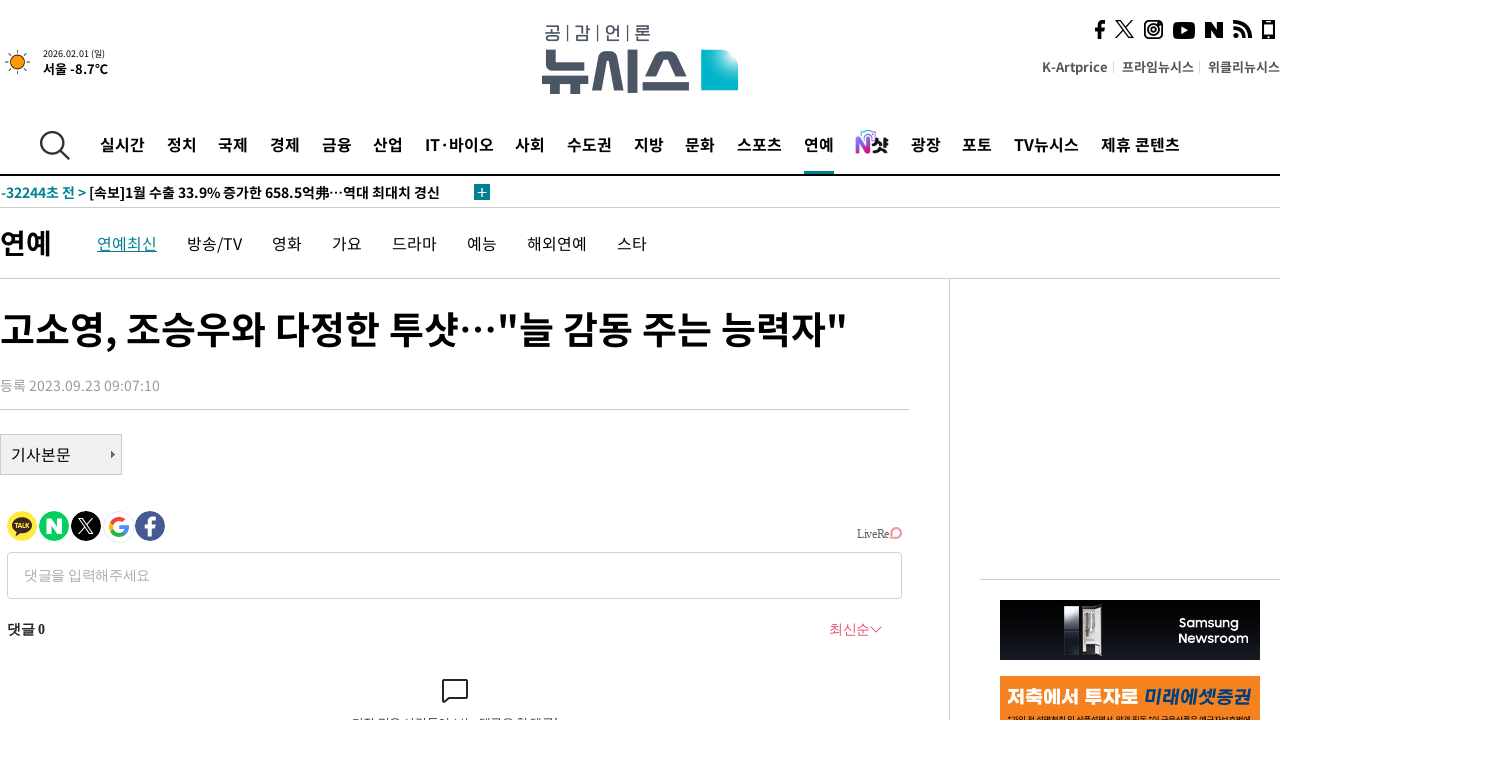

--- FILE ---
content_type: text/html; charset=UTF-8
request_url: https://www.newsis.com/view/?id=NISX20230923_0002461669&reply
body_size: 25511
content:
<!DOCTYPE html>
<html lang="ko" class="ko">
    <head itemscope>
        <title>고소영, 조승우와 다정한 투샷…&quot;늘 감동 주는 능력자&quot; :: 공감언론 뉴시스 :: </title>
        <meta charset="utf-8">
        <meta http-equiv="X-UA-Compatible" content="IE=edge">
		<meta name="viewport"  content="width=1280">
        
        <!-- base meta tags -->
        <meta name="robots" content="all, max-image-preview:large">
        <meta name="copyright" content="NEWSIS Inc."/>
        <meta name="referrer" content="strict-origin-when-cross-origin">
		<link rel="canonical" href="https://www.newsis.com/view/NISX20230923_0002461669">
        <link rel="alternate" media="only screen and (max-width: 640px)" href="https://mobile.newsis.com/view/NISX20230923_0002461669" />
        <link rel="amphtml" id="MetaAmp" href="https://mobile.newsis.com/view_amp.html?ar_id=NISX20230923_0002461669">
        
        <!-- OpenGraph -->
        <meta property="og:title" content="고소영, 조승우와 다정한 투샷…&quot;늘 감동 주는 능력자&quot;" />
		<meta property="og:type" content="article" /> 
		<meta property="og:url" content="https://www.newsis.com/view/NISX20230923_0002461669" />
        <meta property="og:article:author" content="뉴시스" />
		<meta property="og:image" content="https://img1.newsis.com/2023/09/23/NISI20230923_0001372421_web.jpg" /> 
        <meta property="og:image:secure_url" content="https://img1.newsis.com/2023/09/23/NISI20230923_0001372421_web.jpg"/>
        <meta property="og:image:width" content="540"/>
        <meta property="og:image:height" content="675"/>
        <meta property="og:image:alt" content="조승우, 고소영. (사진=고소영 인스타그램 캡처)"/>
        <meta property="og:description" content="[서울=뉴시스]전재경 기자 = 배우 고소영이 조승우와 친분을 드러냈다. 고소영은 22일 자신의 소셜미디어에 &quot;믿고 보는 조승우! 늘 감동 주는 놀라운 능력자&quot;라는 글과 함께 사진을 올렸다. 사진에는 고소영이 조승우가 출연 중인 뮤지컬 &#039;오페라의 유령&#039;을 관람하러 간 모습이 담겼다. 특히 고소영은 오페라의 유령 역을 맡아 마스크를 쓴 조승우와 함께 미소를 지.." />
        <meta property="og:locale" content="ko_KR"/>
		<meta property="og:site_name" content="뉴시스" />
        <meta property="fb:app_id" content="2594811910601233" />
        
        <!-- Article -->
		<meta property="article:section" content="연예" />
		<meta property="article:section2" content="연예일반" />
		<meta property="article:published_time" content="2023-09-23T09:07:10+09:00" />
        <meta property="article:author" content="뉴시스"/>
        <meta property="article:publisher" content="뉴시스"/>
        
        <!-- dable -->
        <meta property="dable:item_id" content="NISX20230923_0002461669">
        
        <!--Twitter -->
        <meta name="twitter:card" content="summary_large_image"/>
        <meta name="twitter:site" content="@newsis"/>
        <meta name="twitter:title" content="고소영, 조승우와 다정한 투샷…&quot;늘 감동 주는 능력자&quot;"/>
        <meta name="twitter:description" content="[서울=뉴시스]전재경 기자 = 배우 고소영이 조승우와 친분을 드러냈다. 고소영은 22일 자신의 소셜미디어에 &quot;믿고 보는 조승우! 늘 감동 주는 놀라운 능력자&quot;라는 글과 함께 사진을 올렸다. 사진에는 고소영이 조승우가 출연 중인 뮤지컬 &#039;오페라의 유령&#039;을 관람하러 간 모습이 담겼다. 특히 고소영은 오페라의 유령 역을 맡아 마스크를 쓴 조승우와 함께 미소를 지.."/>
        <meta name="twitter:creator" content="@newsis"/>
        <meta name="twitter:image" content="https://img1.newsis.com/2023/09/23/NISI20230923_0001372421_web.jpg"/>
        <meta name="twitter:image:alt" content="조승우, 고소영. (사진=고소영 인스타그램 캡처)"/>
        <meta name="twitter:url" content="https://www.newsis.com/view/NISX20230923_0002461669" />
        <meta name="twitter:domain" content="https://www.newsis.com"/>
        
        <!--Other (aicon, site) -->
		<meta property="aicon:item_id" content="NISX20230923_0002461669">
		<meta name="newsis_hidden1" content="1" />
		<meta name="newsis_hidden2" content="" />
		<meta name="newsis_hidden3" content="1" />
        <meta name="description" content="배우 고소영이 조승우와 친분을 드러냈다. 고소영은 22일 자신의 소셜미디어에 &quot;믿고 보는 조승우! 늘 감동 주는 놀라운 능력자&quot;라는 글과 함께 사진을 올렸다." />
		<meta name="google-site-verification" content="icDz6oxWxwp9SSur9h4ISnZKbIi12T4RkAD2UtEI_cw" />
		<meta name="naver-site-verification" content="a41d14500de6ed44d227cd993106a7e8a1f2a081"/>
        <link rel="shortcut icon" href="https://img1.newsis.com/n_www/images/ci/2024/favicon.png" />
		<link rel="stylesheet" type="text/css" href="/assets/css/jquery-ui.css" />
		<link rel="stylesheet" href="https://img1.newsis.com/n_www/css/section.css?rnd=202502191712">
        <link rel="stylesheet" href="https://img1.newsis.com/n_www/css/font_noto.css?rnd=202411291106">
		<link rel="stylesheet" type="text/css" href="/assets/css/crop.css" />
        <link rel="stylesheet" type="text/css" href="https://img1.newsis.com/m_www/css/swiper-bundle.css" />
        <script src="https://img1.newsis.com/m_www/js/swiper-bundle.min.js?rnd=202205041528"></script>
        <script src="https://img1.newsis.com/n_www/js/jquery-3.6.0.min.js"></script>
        <script src="https://img1.newsis.com/n_www/js/slick.min.js"></script>
        <script src="https://img1.newsis.com/n_www/js/pubcommon.js?pd=202404221019"></script>
		<script src="/assets/js/kakao.story.min.js"></script>
		<script src="/assets/js/kakao.min.js"></script>
		<script src="/assets/js/jquery-ui.min.js"></script>
		<script src="/assets/js/js.js?pb=202411281639"></script>
		<script src="/assets/js/crop.js?pb=202109011315"></script>
		<script async src="https://securepubads.g.doubleclick.net/tag/js/gpt.js"></script>
		<script type="text/javascript" src="https://ads.mtgroup.kr/RealMedia/ads/adstream_jx.ads/newsis_pc/news@x96"></script>
		<script src="https://static.dable.io/dist/fetchMetaData.js"></script>
	<script>(function(w,d,s,l,i){w[l]=w[l]||[];w[l].push({'gtm.start': new Date().getTime(),event:'gtm.js'});var f=d.getElementsByTagName(s)[0],j=d.createElement(s),dl=l!='dataLayer'?'&l='+l:'';j.async=true;j.src='https://www.googletagmanager.com/gtm.js?id='+i+dl;f.parentNode.insertBefore(j,f);})(window,document,'script','dataLayer','GTM-NT5ZV8RD');</script>

<script type="application/ld+json">
{
	"@context": "https://schema.org",
	"@type": "NewsArticle",
	"headline": "고소영, 조승우와 다정한 투샷…&quot;늘 감동 주는 능력자&quot;",
    "description": "배우 고소영이 조승우와 친분을 드러냈다. 고소영은 22일 자신의 소셜미디어에 &quot;믿고 보는 조승우! 늘 감동 주는 놀라운 능력자&quot;라는 글과 함께 사진을 올렸다.",
	"mainEntityOfPage": "https://www.newsis.com/view/NISX20230923_0002461669",
	"url": "https://www.newsis.com/view/NISX20230923_0002461669",
    "inLanguage": "kr",
	"datePublished": "2023-09-23T09:07:10+09:00",
	"image": [{"@context":"https://schema.org","@type":"ImageObject","position":"1", "url":"https://img1.newsis.com/2023/09/23/NISI20230923_0001372421_web.jpg","width":"540","height":"675","caption":"조승우, 고소영. (사진=고소영 인스타그램 캡처)"}],
	"video": [], 
	"author": [{"@context":"https://schema.org","@type":"Person","name":"전재경"}],
	"publisher": {
		"@context": "https://schema.org",
		"@type": "NewsMediaOrganization",
		"url": "https://www.newsis.com/",
		"name": "뉴시스",
		"alternateName":  ["NEWSIS", "Newsis News Agency"],
		"logo": {"@context": "https://schema.org","@type": "ImageObject","url": "https://img1.newsis.com/n_www/images/ci/2024/newsis_logo.jpg","width": 500,"height": 500},
		"image": {"@context": "https://schema.org","@type": "ImageObject","url": "https://img1.newsis.com/n_www/images/ci/2024/logo2024.png","width": 196,"height": 70},
		"foundingDate": "2001-09-06",
		"address": {"@type": "PostalAddress", "postalCode": "04554", "addressRegion": "서울특별시", "addressLocality": "중구", "streetAddress": "퇴계로 173"},
		"telephone": "+82-2-721-7400",
		"sameAs": [
				"https://mobile.newsis.com",
				"https://newsstand.naver.com/?pcode=003&list=ct1",
				"https://www.youtube.com/@NewsisTV",
				"https://www.facebook.com/newsis.news",
				"https://twitter.com/newsis",
				"https://tv.naver.com/newsis",
				"https://play.google.com/store/apps/details?id=kr.co.softcast.newsis.activitys&hl=ko",
				"https://apps.apple.com/kr/app/id384045534"
		]
	},
	"copyrightHolder": {
		"@id": "https://www.newsis.com/"
	},
	"sourceOrganization": {
		"identifier": "https://www.newsis.com/"
	}
}
</script>

        <script>
            var view_flag	=	'1';
            
            function ch_src(index){
                var iframes = $('iframe.lazy_iframe');
                iframes.eq(index).attr('src', iframes.eq(index).attr('data-src'));
                iframes.eq(index).removeAttr('data-src');
            }
            function all_src(){
                var iframes = $('iframe.lazy_iframe');
                iframes.attr('data-src', function(index){
                    iframes.eq(index).attr('src', iframes.eq(index).attr('data-src'));
                    iframes.eq(index).removeAttr('data-src');
                });
            }
            function lazy_exec(){
                var iframes = $('iframe.lazy_iframe');
                iframes.attr('data-src', function(index) {
                    if(index <= 2){
                        setTimeout("ch_src("+index+")", 500 + ( index * 200 ) );
                    }else{
                        setTimeout("ch_src("+index+")", 500 * index);
                    }
                });
            }

            if(view_flag == '1'){
                window.googletag = window.googletag || {cmd: []};
                googletag.cmd.push(function() {
                    googletag.defineSlot('/23600383/newsis_300250', [300, 250], 'div-gpt-ad-1588815174692-0').addService(googletag.pubads());
                    googletag.pubads().enableSingleRequest();
                    googletag.enableServices();
                });

                $(document).ready(function(){
                    (function(d,a,b,l,e,_) {
                    d[b]=d[b]||function(){(d[b].q=d[b].q||[]).push(arguments)};e=a.createElement(l);
                    e.async=1;e.charset='utf-8';e.src='//static.dable.io/dist/plugin.min.js';
                    _=a.getElementsByTagName(l)[0];_.parentNode.insertBefore(e,_);
                    })(window,document,'dable','script');
                    dable('setService', 'newsis.com');
                
                    var agent = navigator.userAgent.toLowerCase();
                    if ( (navigator.appName == 'Netscape' && agent.indexOf('trident') != -1) || (agent.indexOf("msie") != -1)) {
                        // ie일 경우
                        $(window).on("load", function(){
                            setTimeout(lazy_exec, 1000);
                        });
                    }else{
                        // ie가 아닐 경우
                        all_src();
                    }
                });
            }
            
        </script>
        <script src="https://biz.news-feed.kr/js/common/dl.js"></script>
        <style>
            ::selection {
                background: #008191;
                color: #fff;
            }
            
            ::-moz-selection {
                background: #008191;
                color: #fff;
            }
        </style>
    </head>
    <!--[if IE 8 ]> <body id="newsis" class="ie8"> <![endif]-->
    <!--[if IE 9 ]> <body id="newsis" class="ie9"> <![endif]-->
    <!--[if !IE]>-->    <body id="newsis"><!--<![endif]-->
        <div id="wrap"><!-- start tag ~ h_inc_corner_world.php -->
            <div class="skipNav">

            </div>
            <div id="header"><!-- header start tag ~ h_inc_sokbo.php --> 
                <div class="new_header_02">	<!-- header start tag ~ h_inc_sokbo.php --> 
                    <div class="inner">
                        <div class="logo">
                            <a href="/">
                                <img src="https://img1.newsis.com/n_www/images/ci/2024/logo2024.png" alt="">
                            </a>
                        </div>
                        <div class="weather">
                            <!-- 일단은 이미지를 사용 -->
		<div class="thum">
			<a href="https://www.weather.go.kr/" target="_blank"><img src="//image.newsis.com/new_www/homepage/wi_icon/dr_01.png" alt=""></a>
		</div>
		
		<div class="txt">
			<p class="date">2026.02.01 (일)</p>
			<a href="https://www.weather.go.kr/" target="_blank" ><p class="temp"><strong>서울 -8.7℃</strong></p></a>
		</div>
							
                        </div>
                        <div class="topMenu">
                            <ul>
                                <li><a href="https://kartprice.net/" target="_blank" class="k_price">K-Artprice</a></li>
                                <li><a href="https://prime.newsis.com/" target="_blank">프라임뉴시스</a></li>
                                <li><a href="https://weekly.newsis.com/" target="_blank">위클리뉴시스</a></li>
                            </ul>
                        </div>
                        <div class="socialArea">
                            <ul>
                                <li><a href="https://www.facebook.com/newsis.news?sk=wall" target="_blank"><img src="https://img1.newsis.com/n_www/images/ico_face.png" alt="페이스북"></a></li>
                                <li><a href="https://twitter.com/newsis" target="_blank"><img src="https://img1.newsis.com/n_www/images/ico_twi2.png" alt="트위터"></a></li>
								<li><a href="https://www.instagram.com/new_s_is/" target="_blank"><img src="https://img1.newsis.com/n_www/images/ico_ins.png" alt="인스타그램"></a></li>
                                <li><a href="https://www.youtube.com/@NewsisTV" target="_blank"><img src="https://img1.newsis.com/n_www/images/ico_utu.png" alt="유튜브"></a></li>
                                <li><a href="https://media.naver.com/press/003" target="_blank"><img src="https://img1.newsis.com/n_www/images/ico_naver.png" alt="네이버"></a></li>
                                <li><a href="/RSS/" target="_blank"><img src="https://img1.newsis.com/n_www/images/ico_wifi.png" alt="RSS"></a></li>
                                <li><a href="https://mobile.newsis.com" target="_blank"><img src="https://img1.newsis.com/n_www/images/ico_phone.png" alt="모바일앱스토어"></a></li>
                            </ul>
                        </div>
                    </div>
<script>
var number = -1; 
var timeOut; 
var callFunction = adrolling();
var callFunction2 = adrand ();
var tempar;

function adrolling() { 
	//
}

function adrand() {
    //
}

if((getParam("cid") == "10800" || getParam("cid") == "14000") && getParam("scid")){
	var wholarr = { "10801": "서울", "10818": "세종", "10811": "부산", "10810" : "대구/경북", "10802" : "인천", "10809" : "광주/전남", "10807" : "대전/충남", "10814" : "울산", "10804" : "경기동부", "10803" : "경기남부", "10817" : "경기북부", "10805" : "강원", "10806" : "충북", "10808" : "전북", "10812" : "경남", "10813" : "제주" }; 
	if(wholarr[getParam("scid")] != undefined){
		$(".logo a").after('<span>' + wholarr[getParam("scid")] + '</span>');
	}
}

if(window.location.pathname.indexOf( '/msi' ) >= 0 ){
	$('.logo a').after('<a href="/msi"><strong id="logo_title" style="cursor: pointer; font-size: 29px; letter-spacing: -2.5px;" >빅데이터 MSI</strong></a>');
}


</script>
        <div class="nav">
            <div class="inner">
                <button>
                    <img src="https://img1.newsis.com/n_www/images/ico_search.png" alt="검색하기 버튼">
                </button>
                <ul class="gnb">
                    <li id="top_realnews"><a href="/realnews">실시간</a></li>
                    <li id="top_10300"><a href="/politic/?cid=10300">정치</a></li>
                    <li id="top_10100"><a href="/world/?cid=10100">국제</a></li>
                    <li id="top_10400"><a href="/economy/?cid=10400">경제</a></li>
                    <li id="top_15000"><a href="/money/?cid=15000">금융</a></li>
                    <li id="top_13000"><a href="/business/?cid=13000">산업</a></li>
                    <li id="top_13100"><a href="/health/?cid=13100">IT·바이오</a></li>
                    <li id="top_10200"><a href="/society/?cid=10200">사회</a></li>
                    <li id="top_14000"><a href="/metro/?cid=14000">수도권</a></li>
                    <li id="top_10800"><a href="/region/?cid=10800">지방</a></li>
                    <li id="top_10700"><a href="/culture/?cid=10700">문화</a></li>
                    <li id="top_10500"><a href="/sports/?cid=10500">스포츠</a></li>
                    <li id="top_10600" class="on" ><a href="/entertainment/?cid=10600">연예</a></li>
                    <li><a href="https://star.newsis.com" target="_blank"><img src="https://img1.newsis.com/n_www/images/nshot.png" alt="엔샷" style="margin-top:-5px; height:24px;"></a></li>
                    <li id="top_16000"><a href="/people/?cid=16000">광장</a></li>
                    <li id="top_photo"><a href="/photo/?cid=photo">포토</a></li>
                    <li id="top_19000"><a href="/video/?cid=19000">TV뉴시스</a></li>
                    <li id="top_alliance"><a href="/alliance">제휴 콘텐츠</a></li>
                </ul>
            </div>
        </div>
<script>
	
var getParam = function(key){
var _parammap = {};
	document.location.search.replace(/\??(?:([^=]+)=([^&]*)&?)/g, function () {
		function decode(s) {
			return decodeURIComponent(s.split("+").join(" "));
		}
		_parammap[decode(arguments[1])] = decode(arguments[2]);
	});
        return _parammap[key];
    };
var urlpath	 = $(location).attr('pathname');
var page_up_catg = getParam("cid");
var page_catg 	= getParam("scid");
if(!page_up_catg){
	page_up_catg	=	(window.location.pathname).replace(/\//g,"");
}
if(getParam("cid") != ''){
	$("#top_" + page_up_catg).addClass("on");
}

</script>
		
		
		<div class="quickArea">
			<div class="inner">
				<!-- 속보 뉴스의 갯수는 임의로 보여주기식의 5개 적용.  -->
				<div class="quickNews">
					<ul class="newsList">
						<li id="pushdate_id_0" pushdate = "20260201090105"><a href="/view/NISX20260201_0003497757"><span id="sokbo_span_0"></span> [속보]반도체 슈퍼사이클 지속…1월 수출 205.4억불 전년比 102.7%↑</a></li>
						<li id="pushdate_id_1" pushdate = "20260201090055"><a href="/view/NISX20260201_0003497756"><span id="sokbo_span_1"></span> [속보]1월 수출 33.9% 증가한 658.5억弗…역대 최대치 경신</a></li>
					</ul>
					<a href="/people/sokbo/?cid=16000" class="btnMore"><img src="https://img1.newsis.com/n_www/images/ci/2024/btn_more01.png" alt="속보뉴스 더보기"></a>
				</div>
				<a href="/journalism" class="btnChannel" style="display:none;">
					<img src="https://img1.newsis.com/n_www/images/btn_channel.png" alt="기자채널 바로가기">
				</a>
			</div>
		</div>
	</div><!-- h_inc_header_ad.php .w_header_02 end tag--> 
</div><!-- h_inc_header_ad.php #header end tag--> 



<script>
var timeCheck;
sokobo_list();
function sokobo_list(){
	var sokbolist_cnt = '2';
	var time_flag, time_split;
	
	var time_red_flag 	=	0; 
	var time			=	$('.newsList li').eq(0).attr('pushdate');
	
		
		for(var so_i = 0; so_i < sokbolist_cnt; so_i ++){
			var time_red_flag =	0;
			var time = $("#pushdate_id_"+so_i).attr('pushdate');
			
				$("#sokbo_span_"+so_i).html(transferTime(time) + " &gt;");
				
				time_flag = transferTime(time);
				time_split = time_flag.split("분");  
					
				if (transferTime(time).indexOf('분 전') != -1) {
					if(time_split[0] <= 5){		//10수정
						time_red_flag	=	1;
					}
				}else if (transferTime(time).indexOf('초 전') != -1) {
					time_red_flag	=1;
				}
				if(time_red_flag == 1){
					$("#sokbo_span_"+so_i).html('<strong>' + transferTime(time) + " &gt;" + '</strong>');
				
				}else{
					$("#sokbo_span_"+so_i).html(transferTime(time) + " &gt;");
				}
		}
	timeCheck = setTimeout ( sokobo_list , 20000 );
}
</script>	<!-- 돋보기 - 검색 영역 -->
	<div class="gnbSearch">
		<div class="inner">
			<div class="searchBox_w">
				<form name="search_form_main" id="search_form_main" method="post">
					<input type="text" placeholder="검색어를 입력하세요." id="search_inputbox" name="search_val" onkeypress="enterkey('main')">
					<!-- <button type="button" class="btn"><img src="//image.newsis.com/n_www/images/arrow_down.png" alt="검색리스트 보기"></button> -->
					<button type="button" class="btnSearch" onclick="search(event, 'main');"><img src="https://img1.newsis.com/n_www/images/btn_search.png" alt="검색하기"></button>
				</form>
			</div>
		</div>
	</div>
	<!-- 돋보기 - 검색 영역 -->
	
	<div class="fixHeader">
		<div class="inner">
			<div class="fixLogo"><!--/n_www/images/logo2.png-->
				<a href="/"><img src="https://img1.newsis.com/n_www/images/ci/2024/logo2024_2.png" alt="newsis"></a>
			</div>
			<ul class="socialArea2">
				<li><a href="https://www.facebook.com/newsis.news?sk=wall" target="_blank"><img src="https://img1.newsis.com/n_www/images/ico_face.png" alt="페이스북"></a></li>
				<li><a href="https://twitter.com/newsis" target="_blank"><img src="https://img1.newsis.com/n_www/images/ico_twi2.png" alt="트위터"></a></li>
				<li><a href="https://www.youtube.com/@NewsisTV" target="_blank"><img src="https://img1.newsis.com/n_www/images/ico_utu.png" alt="유튜브"></a></li>
			</ul>
			<form name="search_form" id="search_form" method="post">
				<div class="searchBox_s">
					<input type="text" placeholder="뉴스검색" name="search_val" onkeypress="enterkey()">
					<button type="button" class="btn"><img src="https://img1.newsis.com/n_www/images/arrow_down.png" alt="검색리스트 보기"  style="display:none;"></button>
					<button type="button" class="btnSearch" onclick="search(event);"><img src="https://img1.newsis.com/n_www/images/ico_search2.png" alt="검색하기"></button>
				</div>
			</form>
		</div>
	</div>
<script>
function enterkey(args){ 
	if (window.event.keyCode == 13) {
		if(args){
			search(event,args);
		}else{
			search(event);
		}
	}
}
</script>
<div id="container" class="subView">
	
	<div class="subMenu 10600">
		<div class="inner">
		
			<p class="tit"><a href="/entertainment/?cid=10600">연예</a></p>
			<ul>
				<li class="on"><a href="/entertainment/list?cid=10600&scid=10601">연예최신</a></li>				<li ><a href="/entertainment/list?cid=10600&scid=10602">방송/TV</a></li>				<li ><a href="/entertainment/list?cid=10600&scid=10603">영화</a></li>				<li ><a href="/entertainment/list?cid=10600&scid=10604">가요</a></li>				<li ><a href="/entertainment/list?cid=10600&scid=10609">드라마</a></li>				<li ><a href="/entertainment/list?cid=10600&scid=10610">예능</a></li>				<li ><a href="/entertainment/list?cid=10600&scid=10605">해외연예</a></li>				<li ><a href="/entertainment/list?cid=10600&scid=10611">스타</a></li>			</ul>
		</div>
	</div>
<!-- 광고 배너 - 좌측 20220923 -->
<div style="position:absolute; top: 584px; left:48%; margin-left:-792px; width:120px; height:600px;">
	<script src='https://assets.cueknow.co.kr/script/phantomad.min.js#0HWQ' defer></script>
    <script>new HawkSave({scriptCode:"943631"});</script>
</div>
<!-- 광고 배너 - 우측 -->
<div style="position:absolute; top:584px; left:49%; margin-left:723px; width:120px; height:600px;">
	<!--<iframe class="lazy_iframe" src="" data-src="/view/ad/proc_iframe_wing_r.html?pub_dt=202502211001" scrolling="no" frameborder="0" marginheight="0" marginwidth="0"  width="160" height="600"></iframe>-->
    <iframe class="lazy_iframe" width=160 height=600 noresize scrolling=no frameborder=0 marginheight=0 marginwidth=0 src="https://ads.mtgroup.kr/RealMedia/ads/adstream_sx.ads/newsis_pc/news@x02"></iframe>
    <script>new HawkSave({scriptCode:"943632"});</script>
</div>
<div style="position:absolute; top:1190px; left:49%; margin-left:723px; width:120px; height:600px;">
	<iframe class="lazy_iframe" src="" data-src="/view/ad/proc_iframe_wing_r2.html" scrolling="no" frameborder="0" marginheight="0" marginwidth="0"  width="160" height="600"></iframe>
</div>				
                <div id="content">

                    <div class="articleView">
						<div class="view" itemprop="articleBody">
							<div class="top">
								<h1 class="tit title_area">고소영, 조승우와 다정한 투샷…&quot;늘 감동 주는 능력자&quot;</h1>
							</div>
							<div class="infoLine">
								<div class="left">
									<p class="txt"><span>등록 2023.09.23 09:07:10</span></p>
								</div>
								
							</div>
		<a href="/view/NISX20230923_0002461669"><button type="button" class="btnBody">기사본문</button></a>
                                
						
					</div>
	
<!-- 엥커 -->
<script>
var page_up_catg 	= 	'';
var page_catg		=	'';
var page_bugo		=	'0';
</script>
<!-- <script> (function(){adtive_targetpush_ad.start('0V444448','OPLLLLLF')}(document)) </script> -->

<script>
    var gisa_id         =   'NISX20230923_0002461669';
    
    function fn_url_make(){
        let s_url       =   '';
        s_url           =   window.location.protocol + '//' + window.location.host + '/view/' + gisa_id + '?kakao_from=mainnews';
        
        fn_url_copy(s_url);
    }
    
    function fnsize2(str){
            var strLen = str.length;
            var cnt = 0;
            var oneChar = "";
           
            for(var ii=0;ii<strLen;ii++){
                   oneChar = str.charAt(ii);
                   if(escape(oneChar).length > 4) {
                           cnt += 2;
                   } else {
                           cnt++;
                   }
            }
            return cnt;
    };
    function ad_body_setting(){
        let dan_pos     =   [2, 3, 4];
        let less_char   =   50;
        let less_pos    =   0;
        let less_str    =   '';
        let ads_str     =   [
'<br><iframe class="lazy_iframe" src="/view/ad/proc_view_body1.html" scrolling="no" frameborder="0" marginheight="0" marginwidth="0" width="730" height="278"></iframe><br>','<br><iframe class="other_iframe" src="/view/ad/proc_view_body2.html" scrolling="no" frameborder="0" marginheight="0" marginwidth="0" width="730" height="250" loading="lazy"></iframe><br>','<br><iframe class="other_iframe" src="/view/ad/proc_view_body3.html" scrolling="no" frameborder="0" marginheight="0" marginwidth="0" width="730" height="250" loading="lazy"></iframe><br>'        ];
        let ads_set     =   [];
        let s_j_cnt     =   0;
        let split_str   =   '<br>\n<br>\n';
        let f_str       =   '<br>\n';
        var replace_div =   /<div[^>]*>(.*?)<\/div>|<\/div>/gis;

        
        let s_obj       =   $('div.viewer > article');
        let s_length    =   $('div.viewer > article').length;
        
        for(var i = 0 ; i < s_length ; i++){
            let s_html          =   s_obj.eq(i).html().replace(replace_div, '').trim();
            let s_br            =   s_html.split(split_str);
            
            let f_pos           =   0;
            if(s_html.substr(0, split_str.length) == split_str){
                f_pos               =   2;
            }else{
                if(s_html.substr(0, f_str.length) == f_str){
                    f_pos           =   1;
                }
            }
            let m_index         =   -1;
            let m_str           =   '';
            let dd_pos          =   dan_pos[s_j_cnt];
            while ( ads_set.length < ads_str.length ) {
                if( s_j_cnt == less_pos && less_str.length == 0 ) {
                    if(f_pos > 1){
                        less_str        =   s_br[1];
                    }else{
                        less_str        =   s_br[0];
                    }
                    less_str        =   less_str.replace(/ /g, '');
                    less_str        =   less_str.replace(f_str, '');
                    if(fnsize2(less_str) < (less_char * 2) && dd_pos == 1){
                        dd_pos++;
                    }
                }
                m_index             =   f_pos + (dd_pos * 2) - 1;
                let ss_obj          =   s_obj.eq(i).children('br').eq(m_index);
                if( ss_obj != undefined ){
                    if( ss_obj.length > 0){
                        ads_set.push(ss_obj);
                        s_j_cnt     =   s_j_cnt + 1;
                        dd_pos      +=  dan_pos[s_j_cnt];
                        //console.log('set : ' + s_j_cnt.toString() + ',' + m_index.toString() );
                    }else{
                        break;
                    }
                }else{
                    break;
                }
            }
        }
        
        if( ads_set.length > 0){
            for(let j = 0 ; j < ads_set.length ; j++){
                m_str           =   ads_str[j];
                ads_set[j].after(m_str);
            }
        }else{
            if(s_obj.children('br').length > 1){
                s_obj.children('br').eq(1).after(ads_str[0]);
            }else{
                if(gisa_id.substr(0, 4) == 'NISI'){ 
                    s_obj.append('<br>'+ads_str[0]);
                }
            }
        }
    }
    document.addEventListener("DOMContentLoaded", function(){
        ad_body_setting();
    });
    
</script>
<script type="text/javascript" src="https://ads.mtgroup.kr/RealMedia/ads/adstream_jx.ads/newsis_pc/news@Position3"></script>


<link rel='stylesheet' href='https://api.piclick.kr/common/css/v1/piclick-ad.css'>
<script src='https://api.piclick.kr/common/js/v1/piclick-ad.js'></script>
<script type='text/javascript'>
	const API_KEY = '933e917635857d243299c6dcb236cc51';
	let piclick = new Piclick();
	var piclickWritingTime = '2023-09-23 09:07:10';       // 반드시 기사 날짜가 입력되어야 광고 출력이 됩니다
	piclick.adOpen(API_KEY, document.querySelectorAll('.article_photo > img'), piclickWritingTime);       // .img 해당 부분에 기사 이미지에 해당하는 Selector 요소를 입력해 주세요
</script>
	
	
	<script src="https://101.livere.co.kr/B/passport/livere8_passport.js"></script>
	<!--$라이브리 프리미엄 설치코드-->
	<div id="lv-container" data-id="newsis" data-uid="Mzk3LzEwNDM2LzQ0MA==">
		<script type="text/javascript">
		window.livereOptions ={
		refer: 'newsis.com/view/?id=NISX20230923_0002461669',
		site: 'https://www.newsis.com/view/?id=NISX20230923_0002461669'
		};

		(function(d,s) {
		var j, e=d.getElementsByTagName(s)[0];

		if (typeof LivereTower === 'function') {return;}
		j=d.createElement(s);
		j.src='https://cdn-city.livere.com/js/embed.dist.js'; j.async=true;
		e.parentNode.insertBefore(j,e);
		})(document,'script');
		</script>
		<noscript>라이브리 댓글 작성을 위해 JavaScript를 활성화해주세요</noscript>
	</div>
<div class="viewBottom">
	<div style="margin-bottom: 15px;">
		<a href="https://kartprice.net" target="_blank">
			<img src="https://img1.newsis.com/h_www/common/20210818_view_banner_kartprice.jpg" alt="">
		</a>
	</div>
    
	<div style="margin-bottom: 15px;">
		<a href="https://v.daum.net/channel/21/home" target="_blank">
			<img src="https://img1.newsis.com/n_www/images/ci/2024/kakao_banner_view_909px.jpg" style="border:0;" alt="다음 구독베너">
		</a>
		<div class="cboth"></div>
	</div>
	
	<div style="margin-bottom: 15px;">
		<a href="https://media.naver.com/channel/promotion.nhn?oid=003" target="_blank">
			<img src="https://img1.newsis.com/h_www/common/20210818_view_banner_naver.jpg" style="border:0;" alt="네이버 구독베너">
		</a>
		<div class="cboth"></div>
	</div>	<div class="botBox1">
		<!-- Begin Dable 바이라인_그리드 / For inquiries, visit http://dable.io -->
		<div id="dablewidget_x7yzrGl6" data-widget_id="x7yzrGl6">
		<script>
		(function(d,a,b,l,e,_) {
		if(d[b]&&d[b].q)return;d[b]=function(){(d[b].q=d[b].q||[]).push(arguments)};e=a.createElement(l);
		e.async=1;e.charset='utf-8';e.src='//static.dable.io/dist/plugin.min.js';
		_=a.getElementsByTagName(l)[0];_.parentNode.insertBefore(e,_);
		})(window,document,'dable','script');
		dable('setService', 'newsis.com');
		dable('sendLogOnce');
		dable('renderWidget', 'dablewidget_x7yzrGl6');
		</script>
		</div>
		<!-- End 바이라인_그리드 / For inquiries, visit http://dable.io -->
	</div>
    <iframe class="lazy_iframe" src="" data-src="/view/ad/proc_iframe_info.html" scrolling="no" frameborder="0" marginheight="0" marginwidth="0"  width="909"  height="246"></iframe>
<div class="botBox1">	
	<iframe class="lazy_iframe" src="" data-src="/view/ad/proc_iframe_money.html" scrolling="no" frameborder="0" marginheight="0" marginwidth="0"  width="909" height="212"></iframe>			
</div><div class="botBox1 twinBox">
	<div class="box909 flex">
<div class="box1">
	<p class="tit">많이 본 사진</p>
	<div class="viewPhoto-for">
		<div>
			<a href="/view/NISI20260131_0021145855">
				<img src="https://img1.newsis.com/2026/01/31/NISI20260131_0021145855_web.jpg?rnd=20260131123104" alt="" loading="lazy">
			</a>
		</div>
		<div>
			<a href="/view/NISI20260131_0021145697">
				<img src="https://img1.newsis.com/2026/01/31/NISI20260131_0021145697_web.jpg?rnd=20260131091946" alt="" loading="lazy">
			</a>
		</div>
		<div>
			<a href="/view/NISI20260131_0021145700">
				<img src="https://img1.newsis.com/2026/01/31/NISI20260131_0021145700_web.jpg?rnd=20260131091919" alt="" loading="lazy">
			</a>
		</div>
		<div>
			<a href="/view/NISI20260131_0021145716">
				<img src="https://img1.newsis.com/2026/01/31/NISI20260131_0021145716_web.jpg?rnd=20260131092823" alt="" loading="lazy">
			</a>
		</div>
		<div>
			<a href="/view/NISI20260131_0002052933">
				<img src="https://img1.newsis.com/2026/01/30/NISI20260130_0000964660_web.jpg?rnd=20260131090704" alt="" loading="lazy">
			</a>
		</div>
	</div>
	<div class="viewPhoto-nav">
		<div><a href="/view/NISI20260131_0021145855">이해찬 전 총리 영결식 참석한 이재명 대통령 내외</a></div>
		<div><a href="/view/NISI20260131_0021145697">국민의례 하는 이재명 대통령과 김혜경 여사</a></div>
		<div><a href="/view/NISI20260131_0021145700">국민의례 하는 이재명 대통령과 김혜경 여사</a></div>
		<div><a href="/view/NISI20260131_0021145716">흐르는 눈물 닦는 이재명 대통령</a></div>
		<div><a href="/view/NISI20260131_0002052933">조코비치 &quot;나 안 죽었어&quot;</a></div>
	</div>
</div>
        <div class="box2">
                            <!-- 포토연예 -->
                            <div class="entBox mb20">
                                <p class="tit"><a href="https://star.newsis.com" target="_blank"><img src="//img1.newsis.com/n_www/images/nshot.png" alt="N샷"></a></p>
                                <div class="entBig-for">

                                    <div>
                                        <a href="https://star.newsis.com/pic/N20260129_0000001014" target="_blank">
                                            <img src="https://img1.newsis.com/2026/01/29/NISI20260129_0021143568_web.jpg?rnd=20260129162743" alt="" loading="lazy">
                                            <p class="tit">힐링미모 장원영</p>
                                        </a>
                                    </div>
                                    <div>
                                        <a href="https://star.newsis.com/pic/N20260126_0000001013" target="_blank">
                                            <img src="https://img1.newsis.com/2026/01/26/NISI20260126_0021139677_web.jpg?rnd=20260126144449" alt="" loading="lazy">
                                            <p class="tit">젠지의 아이콘 키키</p>
                                        </a>
                                    </div>
                                    <div>
                                        <a href="https://star.newsis.com/pic/N20260109_0000001008" target="_blank">
                                            <img src="https://img1.newsis.com/2026/01/09/NISI20260109_0021120666_web.jpg?rnd=20260109145354" alt="" loading="lazy">
                                            <p class="tit">고 안성기 영정과 훈장 든 정우성-이정재</p>
                                        </a>
                                    </div>
                                    <div>
                                        <a href="https://star.newsis.com/pic/N20260109_0000001010" target="_blank">
                                            <img src="https://img1.newsis.com/2026/01/09/NISI20260109_0021121105_web.jpg?rnd=20260109145508" alt="" loading="lazy">
                                            <p class="tit">'변요한♥' 티파니</p>
                                        </a>
                                    </div>
                                    <div>
                                        <a href="https://star.newsis.com/pic/N20260109_0000001009" target="_blank">
                                            <img src="https://img1.newsis.com/2026/01/09/NISI20260109_0021121097_web.jpg?rnd=20260109145433" alt="" loading="lazy">
                                            <p class="tit">러블리한 미연</p>
                                        </a>
                                    </div>
                                    <div>
                                        <a href="https://star.newsis.com/pic/N20260108_0000001007" target="_blank">
                                            <img src="https://img1.newsis.com/2026/01/08/NISI20260108_0021119912_web.jpg?rnd=20260108171146" alt="" loading="lazy">
                                            <p class="tit">한소희-전종서 '절친케미'</p>
                                        </a>
                                    </div>
                                </div>
                                <div class="entSmall-nav">
<div><a href="https://star.newsis.com/pic/N20260129_0000001014" target='_blank'><img src="https://img1.newsis.com/2026/01/29/NISI20260129_0021143568_web.jpg?rnd=20260129162743" alt=""></a></div>
<div><a href="https://star.newsis.com/pic/N20260126_0000001013" target='_blank'><img src="https://img1.newsis.com/2026/01/26/NISI20260126_0021139677_web.jpg?rnd=20260126144449" alt=""></a></div>
<div><a href="https://star.newsis.com/pic/N20260109_0000001008" target='_blank'><img src="https://img1.newsis.com/2026/01/09/NISI20260109_0021120666_web.jpg?rnd=20260109145354" alt=""></a></div>
<div><a href="https://star.newsis.com/pic/N20260109_0000001010" target='_blank'><img src="https://img1.newsis.com/2026/01/09/NISI20260109_0021121105_web.jpg?rnd=20260109145508" alt=""></a></div>
<div><a href="https://star.newsis.com/pic/N20260109_0000001009" target='_blank'><img src="https://img1.newsis.com/2026/01/09/NISI20260109_0021121097_web.jpg?rnd=20260109145433" alt=""></a></div>
<div><a href="https://star.newsis.com/pic/N20260108_0000001007" target='_blank'><img src="https://img1.newsis.com/2026/01/08/NISI20260108_0021119912_web.jpg?rnd=20260108171146" alt=""></a></div>                                </div>
                            </div>
        </div>
        <script>
            $('div.box2 p.tit').css('margin-bottom', '5px');
            $('div.box2 p.tit img').css('height', '24px');
        </script>
<div class="box3">
	<p class="tit">뉴시스Pic</p>
	<div class="popularG pic">
		<div>
			<div class="thumCont">
				<a href="/view/NISX20260131_0003497627">
					<img src="https://img1.newsis.com/2026/01/31/NISI20260131_0021145926_web.jpg?rnd=20260131144145" alt="" loading="lazy">
				</a>
			</div>
			<div class="txtCont">
				<p class="txt">
					<a href="/view/NISX20260131_0003497627">한미연합군사연습 중단 시민행진 </a>
				</p>
			</div>
		</div>
		<div>
			<div class="thumCont">
				<a href="/view/NISX20260131_0003497626">
					<img src="https://img1.newsis.com/2026/01/31/NISI20260131_0021145867_web.jpg?rnd=20260131143506" alt="" loading="lazy">
				</a>
			</div>
			<div class="txtCont">
				<p class="txt">
					<a href="/view/NISX20260131_0003497626">한동훈 지지자들, 당 지도부 규탄대회 </a>
				</p>
			</div>
		</div>
		<div>
			<div class="thumCont">
				<a href="/view/NISX20260131_0003497559">
					<img src="https://img1.newsis.com/2026/01/31/NISI20260131_0021145840_web.jpg?rnd=20260131112900" alt="" loading="lazy">
				</a>
			</div>
			<div class="txtCont">
				<p class="txt">
					<a href="/view/NISX20260131_0003497559">이재명 대통령, 이해찬 전 총리 영결식 참석…마지막 길 배웅 </a>
				</p>
			</div>
		</div>
		<div>
			<div class="thumCont">
				<a href="/view/NISX20260131_0003497558">
					<img src="https://img1.newsis.com/2026/01/31/NISI20260131_0021145770_web.jpg?rnd=20260131110348" alt="" loading="lazy">
				</a>
			</div>
			<div class="txtCont">
				<p class="txt">
					<a href="/view/NISX20260131_0003497558">고(故) 이해찬 전 국무총리 영결식 </a>
				</p>
			</div>
		</div>
	</div>
	<div class="graphTop">
		<div class="txtCont">
			<p class="tit">그래픽뉴스</p>
			<p class="txt"><a href="/photo/graview/?id=NISI20260130_0002052740&cid=photo"> 6·3 지방선거 주요 일정</a></p>  
		</div>
		<div class="thumCont">
			<a href="/photo/graview/?id=NISI20260130_0002052740&cid=photo">
				<img src="https://img1.newsis.com/2026/01/30/NISI20260130_0002052740_web.jpg?rnd=20260130165550" alt="그래픽뉴스">
			</a>
		</div>
	</div>
</div>

<script>
	$(window).on( "load", function() {
		Master.imgCropEvt('.popularG','img.cropcls12','300','196');
	});
</script>	</div>
</div>
<div class="botBox1">
    <iframe class="lazy_iframe" src="" data-src="https://ads.mtgroup.kr/RealMedia/ads/adstream_sx.ads/newsis_pc/news@x23" width="909" height="250" noresize scrolling="no" frameborder="0" marginheight="0" marginwidth="0"></iframe>
</div><div class="botBox2 twinBox">
	<div class="box640">
		<p class="tit">이시간 <span>핫뉴스</span></p>
		<div class="hotNews">
			<div class="viewHot-for">
				<div>
					<a href="/view/NISX20260130_0003496975"><img src="https://img1.newsis.com/2026/01/30/NISI20260130_0002052633_web.jpg" alt="" loading="lazy"></a>
				</div>
				<div>
					<a href="/view/NISX20260131_0003497686"><img src="https://img1.newsis.com/2026/01/31/NISI20260131_0002053073_web.jpg" alt="" loading="lazy"></a>
				</div>
				<div>
					<a href="/view/NISX20260130_0003497417"><img src="https://img1.newsis.com/2026/01/30/NISI20260130_0002052901_web.jpg" alt="" loading="lazy"></a>
				</div>
				<div>
					<a href="/view/NISX20260131_0003497697"><img src="https://img1.newsis.com/2026/01/07/NISI20260107_0002035396_web.jpg" alt="" loading="lazy"></a>
				</div>
				<div>
					<a href="/view/NISX20260131_0003497548"><img src="https://img1.newsis.com/2026/01/31/NISI20260131_0002052972_web.jpg" alt="" loading="lazy"></a>
				</div>
			</div>
			<div class="viewHot-nav">
				<div><a href="/view/NISX20260130_0003496975">탁재훈, 19살 연하 전소민과 핑크빛</a></div>
				<div><a href="/view/NISX20260131_0003497686">FT아일랜드 최민환, 공연 중 실신</a></div>
				<div><a href="/view/NISX20260130_0003497417">박보검, 미용사 자격증 실기 탈락…&quot;모두 쳐다봐&quot;</a></div>
				<div><a href="/view/NISX20260131_0003497697">'하트시그널' 김지영 혼전임신…결혼 상대는 누구?</a></div>
				<div><a href="/view/NISX20260131_0003497548">김다나, '미스트롯4' 경연 중 긴급수술</a></div>			</div>
		</div>
	</div>
	<div class="box250">
		<iframe class="lazy_iframe" src="" data-src="/view/ad/proc_iframe_hotnews.html" scrolling="no" frameborder="0" marginheight="0" marginwidth="0" width="250" height="250"></iframe>
	</div>
</div>
<div class="botBox1">
    <iframe class="lazy_iframe" src="" data-src="https://ads.mtgroup.kr/RealMedia/ads/adstream_sx.ads/newsis_pc/news@x24" width="909" height="250" noresize scrolling="no" frameborder="0" marginheight="0" marginwidth="0"></iframe>
</div>    <div class="botBox3 twinBox">
	<div class="box640">
		<div class="todayhead">
			<div class="boxStyle13">
				<div class="thumCont">
					<a href="/view/NISX20260201_0003497756"><img src="https://img1.newsis.com/2020/12/11/NISI20201211_0000654239_thm.jpg" alt="" loading="lazy"></a>
				</div>
				<div class="txtCont">
					<p class="tit"><span>오늘의 헤드라인</span></p>
					<p class="subTit"><a href="/view/NISX20260201_0003497756">"1월 수출 반도체 타고 날았다 658.5억弗…역대 최고치 경신</a></p>
					<p class="subTit2"><a href="/view/NISX20260201_0003497756">무역수지 87.4억弗 12개월 연속 흑자…수출 8개월째 플러스</a></p>
					<p class='txt'><a href="/view/NISX20260201_0003497756">
후속 기사가 이어집니다.
</a></p>
				</div> 
			</div>
			<div class="headSlide">
				<ul>
				
					<li>
						<div class="boxStyle13">
							<div class="thumCont">
								<a href="/view/NISX20260130_0003497400"><img src="https://img1.newsis.com/h_www/politics/2026/01/30/NISX20260130_0003497400_20260201_060630_94170.jpg" alt="" loading="lazy"></a>
							</div>
							<div class="txtCont">
								<p class="category">정치</p>
								<p class="tit"><a href="/view/NISX20260130_0003497400">장동혁, '한동훈 제명' 내홍에 정면돌파 시도</a></p>
							</div>
						</div>
					</li>
				
					<li>
						<div class="boxStyle13">
							<div class="thumCont">
								<a href="/view/NISX20260201_0003497728"><img src="https://img1.newsis.com/h_www/international/2026/02/01/NISX20260201_0003497728_20260201_063344_70084.jpg" alt="" loading="lazy"></a>
							</div>
							<div class="txtCont">
								<p class="category">국제</p>
								<p class="tit"><a href="/view/NISX20260201_0003497728">이란 고위 인사 "미국과 협상체 결성 진전"</a></p>
							</div>
						</div>
					</li>
				
					<li>
						<div class="boxStyle13">
							<div class="thumCont">
								<a href="/view/NISX20260131_0003497660"><img src="https://img1.newsis.com/h_www/economy/2026/01/31/NISX20260131_0003497660_20260201_065839_50548.jpg" alt="" loading="lazy"></a>
							</div>
							<div class="txtCont">
								<p class="category">경제</p>
								<p class="tit"><a href="/view/NISX20260131_0003497660">가만히 앉아 손해 본다…5천피 시대의 양극화</a></p>
							</div>
						</div>
					</li>
				
					<li>
						<div class="boxStyle13">
							<div class="thumCont">
								<a href="/view/NISX20260130_0003497311"><img src="https://img1.newsis.com/h_www/banking/2026/01/30/NISX20260130_0003497311_20260201_070737_27238.jpg" alt="" loading="lazy"></a>
							</div>
							<div class="txtCont">
								<p class="category">금융</p>
								<p class="tit"><a href="/view/NISX20260130_0003497311">얼어붙은 가계대출…은행 주담대 1.9조↓</a></p>
							</div>
						</div>
					</li>
				
					<li>
						<div class="boxStyle13">
							<div class="thumCont">
								<a href="/view/NISX20260130_0003496625"><img src="https://img1.newsis.com/h_www/industry/2026/01/30/NISX20260130_0003496625_20260131_123718_65015.jpg" alt="" loading="lazy"></a>
							</div>
							<div class="txtCont">
								<p class="category">산업</p>
								<p class="tit"><a href="/view/NISX20260130_0003496625">삼성·SK, 빅테크 HBM4 물량 선점 나섰다</a></p>
							</div>
						</div>
					</li>
				
					<li>
						<div class="boxStyle13">
							<div class="thumCont">
								<a href="/view/NISX20260130_0003497399"><img src="https://img1.newsis.com/h_www/health/2026/01/30/NISX20260130_0003497399_20260201_070843_78615.jpg" alt="" loading="lazy"></a>
							</div>
							<div class="txtCont">
								<p class="category">IT·바이오</p>
								<p class="tit"><a href="/view/NISX20260130_0003497399">검색 문법의 변화…이젠 찾지 않고 묻는다</a></p>
							</div>
						</div>
					</li>
				
					<li>
						<div class="boxStyle13">
							<div class="thumCont">
								<a href="/view/NISX20260130_0003496623"><img src="https://img1.newsis.com/h_www/society/2026/01/30/NISX20260130_0003496623_20260201_080156_35263.jpg" alt="" loading="lazy"></a>
							</div>
							<div class="txtCont">
								<p class="category">사회</p>
								<p class="tit"><a href="/view/NISX20260130_0003496623">의대증원 규모 청사진…500~700여명 전망</a></p>
							</div>
						</div>
					</li>
				
					<li>
						<div class="boxStyle13">
							<div class="thumCont">
								<a href="/view/NISX20260130_0003497205"><img src="https://img1.newsis.com/h_www/culture/2026/01/30/NISX20260130_0003497205_20260131_100726_53743.jpg" alt="" loading="lazy"></a>
							</div>
							<div class="txtCont">
								<p class="category">문화</p>
								<p class="tit"><a href="/view/NISX20260130_0003497205">[이번주 인물] 별이 된 '단색화 거장' 정상화</a></p>
							</div>
						</div>
					</li>
				
					<li>
						<div class="boxStyle13">
							<div class="thumCont">
								<a href="/view/NISX20260131_0003497654"><img src="https://img1.newsis.com/h_www/sport/2026/01/31/NISX20260131_0003497654_20260201_063100_44868.jpg" alt="" loading="lazy"></a>
							</div>
							<div class="txtCont">
								<p class="category">스포츠</p>
								<p class="tit"><a href="/view/NISX20260131_0003497654">"아직도 스케이트가 재밌어요" <br>이해인, 역경 딛고 꿈의 무대로</a></p>
							</div>
						</div>
					</li>
				
					<li>
						<div class="boxStyle13">
							<div class="thumCont">
								<a href="/view/NISX20260131_0003497548"><img src="https://img1.newsis.com/h_www/entertainment/2026/01/31/NISX20260131_0003497548_20260131_111035_75813.jpg" alt="" loading="lazy"></a>
							</div>
							<div class="txtCont">
								<p class="category">연예</p>
								<p class="tit"><a href="/view/NISX20260131_0003497548">김다나, 미스트롯4 경연 중 긴급수술</a></p>
							</div>
						</div>
					</li>
		
				
				</ul>
			</div>
		</div>
	</div>
	<div class="box250">
		<iframe class="lazy_iframe" src="" data-src="/view/ad/proc_iframe_headline.html" scrolling="no" frameborder="0" marginheight="0" marginwidth="0" width="250" height="250"></iframe>
        <script>new HawkSave({scriptCode:"943636"});</script>
	</div>
</div><!-- 많이 본 기사 -->
<div class="botBox4 twinBox">
	<div class="box909">
		<div class="viewNews">
			<p class="tit">많이 본 기사</p>
			<div class="category">
				<div class=" on"><a href="#section1">종합</a></div>
				<div class=""><a href="#section2">정치</a></div>
				<div class=""><a href="#section3">국제</a></div>
				<div class=""><a href="#section4">경제</a></div>
				<div class=""><a href="#section5">금융</a></div>
				<div class=""><a href="#section6">산업</a></div>
				<div class=""><a href="#section7">IT·바이오</a></div>
				<div class=""><a href="#section8">사회</a></div>
				<div class=""><a href="#section9">수도권</a></div>
				<div class=""><a href="#section10">지방</a></div>
				<div class=""><a href="#section11">문화</a></div>
				<div class=""><a href="#section12">스포츠</a></div>
				<div class=""><a href="#section13">연예</a></div>
			</div>
			<div class="rankNews ">
				<div id="section1" class="box" style="display:block;" data-catg-id="all">
					<div class="inner">

						<div class="rankTop">
							<article >
								<div class="thumCont">
									<a href="/view/NISX20260122_0003486546">
										<img src="https://img1.newsis.com/2026/01/22/NISI20260122_0002046742_web.jpg?rnd=20260122165541" alt="" loading="lazy">
									</a>
								</div>
								<div class="txtCont">
									<p class="tit"><a href="/view/NISX20260122_0003486546">"3년 뒤 2만피"…코스피 5200 돌파에 소환된 증권사 리포트 </a></p>
								</div>
							</article>
						</div>
						<div class="rankMid">
							<div class="top" >
								<div class="txtCont">
									<p class="tit">
										<a href="/view/NISX20260131_0003497715">김소현, 영재아들 근황 공개…세계 상위 0.1%</a>
									</p>
								</div>
								<div class="thumCont">
									<a href="/view/NISX20260131_0003497715">
										<img src="https://img1.newsis.com/2026/01/31/NISI20260131_0002053086_web.jpg?rnd=20260131230640" alt="" loading="lazy">
									</a>
								</div>
							</div>
							<div class="mid">
								<article >
									<div class="thumCont">
										<a href="/view/NISX20260130_0003496111">
											<img src="https://img1.newsis.com/2026/01/30/NISI20260130_0002052163_thm.jpg?rnd=20260130093619" alt="" loading="lazy">
										</a>
									</div>
									<div class="txtCont">
										<p class="tit">
											<a href="/view/NISX20260130_0003496111">"한없이 사랑 준 아이"…정가은, 안타까운 소식 전해 </a>
										</p>
									</div>
								</article>
								<article >
									<div class="txtCont">
										<p class="tit">
											<a href="/view/NISX20260130_0003497015">"어린이집 맡기는 것 잊어"…2살 아이 차량 방치돼 숨져</a>
										</p>
									</div>
									<div class="thumCont">
										<a href="/view/NISX20260130_0003497015">
											<img src="https://img1.newsis.com/2026/01/30/NISI20260130_0002052750_thm.jpg?rnd=20260130164848" alt="" loading="lazy">
										</a>
									</div>
								</article>
								<article >
									<div class="thumCont">
										<a href="/view/NISX20260130_0003496427">
											<img src="https://img1.newsis.com/2026/01/30/NISI20260130_0002052637_thm.jpg?rnd=20260130154451" alt="" loading="lazy">
										</a>
									</div>
									<div class="txtCont">
										<p class="tit">
											<a href="/view/NISX20260130_0003496427">"아기야, 행복해야 해"…산후도우미 영상에 울컥</a>
										</p>
									</div>
								</article>
								<article >
									<div class="txtCont">
										<p class="tit">
											<a href="/view/NISX20260131_0003497697">'하트시그널' 김지영 혼전임신…사업가와 결혼</a>
										</p>
									</div>
									<div class="thumCont">
										<a href="/view/NISX20260131_0003497697">
											<img src="https://img1.newsis.com/2026/01/07/NISI20260107_0002035396_thm.jpg?rnd=20260107133328" alt="" loading="lazy">
										</a>
									</div>
								</article>
							</div>
						</div>
						<div class="rankBot">
							<article >
								<div class="txtCont">
									<p class="tit">
										<a href="/view/NISX20260131_0003497699">이란 남부 항구도시 건물서 폭발…"원인 불명"</a>
									</p>
								</div>
							</article>
							<article >
								<div class="txtCont">
									<p class="tit">
										<a href="/view/NISX20260131_0003497713">허영만, 주식으로 전재산 날렸다고? "땅 사기당해"</a>
									</p>
								</div>
							</article>
						</div>
					</div>
				</div>
				<div id="section2" class="box" style="" data-catg-id="10300">
					<div class="inner">

						<div class="rankTop">
							<article >
								<div class="thumCont">
									<a href="/view/NISX20260130_0003497400">
										<img src="https://img1.newsis.com/2026/01/29/NISI20260129_0021143795_web.jpg?rnd=20260129142604" alt="" loading="lazy">
									</a>
								</div>
								<div class="txtCont">
									<p class="tit"><a href="/view/NISX20260130_0003497400">장동혁, 당 내홍 수습책 찾을 수 있나…쇄신책·인선 등 속도</a></p>
								</div>
							</article>
						</div>
						<div class="rankMid">
							<div class="top" >
								<div class="txtCont">
									<p class="tit">
										<a href="/view/NISX20260130_0003497322">막 오르는 2월 임시국회…행정통합·검찰개혁 등 대형 이슈 산적</a>
									</p>
								</div>
								<div class="thumCont">
									<a href="/view/NISX20260130_0003497322">
										<img src="https://img1.newsis.com/2026/01/29/NISI20260129_0021143736_web.jpg?rnd=20260129141842" alt="" loading="lazy">
									</a>
								</div>
							</div>
							<div class="mid">
								<article >
									<div class="thumCont">
										<a href="/view/NISX20260131_0003497659">
											<img src="https://img1.newsis.com/2026/01/30/NISI20260130_0021144963_thm.jpg?rnd=20260130122424" alt="" loading="lazy">
										</a>
									</div>
									<div class="txtCont">
										<p class="tit">
											<a href="/view/NISX20260131_0003497659">동시다발적 통합 바람…지역별 속도차는 '뚜렷'</a>
										</p>
									</div>
								</article>
								<article >
									<div class="txtCont">
										<p class="tit">
											<a href="/view/NISX20260130_0003497105">李대통령 "입법 느려" 지적에…당·정·청 '위안부 보호법' 속도</a>
										</p>
									</div>
									<div class="thumCont">
										<a href="/view/NISX20260130_0003497105">
											<img src="https://img1.newsis.com/2025/08/21/NISI20250821_0020941790_thm.jpg?rnd=20250821130629" alt="" loading="lazy">
										</a>
									</div>
								</article>
								<article >
									<div class="thumCont">
										<a href="/view/NISX20260131_0003497682">
											<img src="https://img1.newsis.com/n_www/images/new_noImg370.jpg" alt="" loading="lazy">
										</a>
									</div>
									<div class="txtCont">
										<p class="tit">
											<a href="/view/NISX20260131_0003497682">정치(2월1일 일요일)</a>
										</p>
									</div>
								</article>
								<article >
									<div class="txtCont">
										<p class="tit">
											<a href="/view/NISX20260201_0003497755">北 "지방발전정책 3년 차 사업 본격 전개…당과 국가의 최우선 과업"</a>
										</p>
									</div>
									<div class="thumCont">
										<a href="/view/NISX20260201_0003497755">
											<img src="https://img1.newsis.com/2026/01/30/NISI20260130_0021145337_thm.jpg?rnd=20260130180746" alt="" loading="lazy">
										</a>
									</div>
								</article>
							</div>
						</div>
						<div class="rankBot">
							<article  style="display: none;">
								<div class="txtCont">
									<p class="tit">
										<a href=""></a>
									</p>
								</div>
							</article>
							<article  style="display: none;">
								<div class="txtCont">
									<p class="tit">
										<a href=""></a>
									</p>
								</div>
							</article>
						</div>
					</div>
				</div>
				<div id="section3" class="box" style="" data-catg-id="10100">
					<div class="inner">

						<div class="rankTop">
							<article >
								<div class="thumCont">
									<a href="/view/NISX20260130_0003497015">
										<img src="https://img1.newsis.com/2026/01/30/NISI20260130_0002052750_web.jpg?rnd=20260130164848" alt="" loading="lazy">
									</a>
								</div>
								<div class="txtCont">
									<p class="tit"><a href="/view/NISX20260130_0003497015">"어린이집 맡기는 것 잊어"…2살 아이 차량 방치돼 숨져</a></p>
								</div>
							</article>
						</div>
						<div class="rankMid">
							<div class="top" >
								<div class="txtCont">
									<p class="tit">
										<a href="/view/NISX20260131_0003497699">이란 남부 항구도시 건물서 폭발…"원인 불명"</a>
									</p>
								</div>
								<div class="thumCont">
									<a href="/view/NISX20260131_0003497699">
										<img src="https://img1.newsis.com/2020/12/11/NISI20201211_0000654239_web.jpg?rnd=20201211094147" alt="" loading="lazy">
									</a>
								</div>
							</div>
							<div class="mid">
								<article >
									<div class="thumCont">
										<a href="/view/NISX20260131_0003497710">
											<img src="https://img1.newsis.com/2016/02/24/NISI20160224_0011389573_thm.jpg?rnd=20160919222729" alt="" loading="lazy">
										</a>
									</div>
									<div class="txtCont">
										<p class="tit">
											<a href="/view/NISX20260131_0003497710"> 홍콩 2025년 3.5% 경제성장…소비·수출 동반 회복</a>
										</p>
									</div>
								</article>
								<article >
									<div class="txtCont">
										<p class="tit">
											<a href="/view/NISX20260131_0003497701">이란 남부 항구도시 주거 건물서 폭발…"1명 사망·14명 부상"(종합)</a>
										</p>
									</div>
									<div class="thumCont">
										<a href="/view/NISX20260131_0003497701">
											<img src="https://img1.newsis.com/2026/01/31/NISI20260131_0002053079_thm.jpg?rnd=20260131220808" alt="" loading="lazy">
										</a>
									</div>
								</article>
								<article >
									<div class="thumCont">
										<a href="/view/NISX20260131_0003497707">
											<img src="https://img1.newsis.com/2026/01/31/NISI20260131_0002053080_thm.jpg?rnd=20260131221341" alt="" loading="lazy">
										</a>
									</div>
									<div class="txtCont">
										<p class="tit">
											<a href="/view/NISX20260131_0003497707">KLM 네덜란드 항공, 유럽간 노선에 무료 와이파이 서비스 제공</a>
										</p>
									</div>
								</article>
								<article >
									<div class="txtCont">
										<p class="tit">
											<a href="/view/NISX20260131_0003497716"> 中 1월 제조업 PMI 49.3…수요 부진에 경기 회복 동력 약화</a>
										</p>
									</div>
									<div class="thumCont">
										<a href="/view/NISX20260131_0003497716">
											<img src="https://img1.newsis.com/2019/09/30/NISI20190930_0015650568_thm.jpg?rnd=20200102180626" alt="" loading="lazy">
										</a>
									</div>
								</article>
							</div>
						</div>
						<div class="rankBot">
							<article >
								<div class="txtCont">
									<p class="tit">
										<a href="/view/NISX20260131_0003497700">이란 남부 항구도시 건물서 폭발…"원인 불명"</a>
									</p>
								</div>
							</article>
							<article >
								<div class="txtCont">
									<p class="tit">
										<a href="/view/NISX20260201_0003497727">  이란 고위관리,  미국과의 협상 구조체 형성 "진전 중" 밝혀</a>
									</p>
								</div>
							</article>
						</div>
					</div>
				</div>
				<div id="section4" class="box" style="" data-catg-id="10400">
					<div class="inner">

						<div class="rankTop">
							<article >
								<div class="thumCont">
									<a href="/view/NISX20260131_0003497710">
										<img src="https://img1.newsis.com/2016/02/24/NISI20160224_0011389573_web.jpg?rnd=20160919222729" alt="" loading="lazy">
									</a>
								</div>
								<div class="txtCont">
									<p class="tit"><a href="/view/NISX20260131_0003497710"> 홍콩 2025년 3.5% 경제성장…소비·수출 동반 회복</a></p>
								</div>
							</article>
						</div>
						<div class="rankMid">
							<div class="top" >
								<div class="txtCont">
									<p class="tit">
										<a href="/view/NISX20260131_0003497716"> 中 1월 제조업 PMI 49.3…수요 부진에 경기 회복 동력 약화</a>
									</p>
								</div>
								<div class="thumCont">
									<a href="/view/NISX20260131_0003497716">
										<img src="https://img1.newsis.com/2019/09/30/NISI20190930_0015650568_web.jpg?rnd=20200102180626" alt="" loading="lazy">
									</a>
								</div>
							</div>
							<div class="mid">
								<article >
									<div class="thumCont">
										<a href="/view/NISX20260130_0003496574">
											<img src="https://img1.newsis.com/2026/01/29/NISI20260129_0021143920_thm.jpg?rnd=20260129145402" alt="" loading="lazy">
										</a>
									</div>
									<div class="txtCont">
										<p class="tit">
											<a href="/view/NISX20260130_0003496574">"용산 1만호 공급 반대"…지자체·주민 설득 '관건'②</a>
										</p>
									</div>
								</article>
								<article >
									<div class="txtCont">
										<p class="tit">
											<a href="/view/NISX20260131_0003497563">신규 원전 건설 막 올랐다…대형원전 2기·SMR 1기 후보지는 어디?</a>
										</p>
									</div>
									<div class="thumCont">
										<a href="/view/NISX20260131_0003497563">
											<img src="https://img1.newsis.com/2026/01/26/NISI20260126_0002048728_thm.jpg?rnd=20260126140722" alt="" loading="lazy">
										</a>
									</div>
								</article>
								<article >
									<div class="thumCont">
										<a href="/view/NISX20260131_0003497660">
											<img src="https://img1.newsis.com/2026/01/30/NISI20260130_0021145238_thm.jpg?rnd=20260130160528" alt="" loading="lazy">
										</a>
									</div>
									<div class="txtCont">
										<p class="tit">
											<a href="/view/NISX20260131_0003497660">코스피 5000 시대 열었지만…자산 양극화 걱정도 커졌다</a>
										</p>
									</div>
								</article>
								<article >
									<div class="txtCont">
										<p class="tit">
											<a href="/view/NISX20260130_0003497311">새해에도 얼어붙은 가계대출…은행 주담대 1.9조 줄었다 </a>
										</p>
									</div>
									<div class="thumCont">
										<a href="/view/NISX20260130_0003497311">
											<img src="https://img1.newsis.com/2025/11/17/NISI20251117_0021062790_thm.jpg?rnd=20251117143034" alt="" loading="lazy">
										</a>
									</div>
								</article>
							</div>
						</div>
						<div class="rankBot">
							<article >
								<div class="txtCont">
									<p class="tit">
										<a href="/view/NISX20260130_0003496632">코스피 5천 시대인데…학생 10명 중 6명, 학교서 금융교육 안 받아</a>
									</p>
								</div>
							</article>
							<article >
								<div class="txtCont">
									<p class="tit">
										<a href="/view/NISX20260201_0003497756">1월 수출 33.9% 증가한 658.5억弗…역대 최대치 경신</a>
									</p>
								</div>
							</article>
						</div>
					</div>
				</div>
				<div id="section5" class="box" style="" data-catg-id="15000">
					<div class="inner">

						<div class="rankTop">
							<article >
								<div class="thumCont">
									<a href="/view/NISX20260122_0003486546">
										<img src="https://img1.newsis.com/2026/01/22/NISI20260122_0002046742_web.jpg?rnd=20260122165541" alt="" loading="lazy">
									</a>
								</div>
								<div class="txtCont">
									<p class="tit"><a href="/view/NISX20260122_0003486546">"3년 뒤 2만피"…코스피 5200 돌파에 소환된 증권사 리포트 </a></p>
								</div>
							</article>
						</div>
						<div class="rankMid">
							<div class="top" >
								<div class="txtCont">
									<p class="tit">
										<a href="/view/NISX20260130_0003497108">신한은행, 'SOL트래블 체크카드' 2주년 기념 이벤트 </a>
									</p>
								</div>
								<div class="thumCont">
									<a href="/view/NISX20260130_0003497108">
										<img src="https://img1.newsis.com/2026/01/30/NISI20260130_0002052671_web.jpg?rnd=20260130161238" alt="" loading="lazy">
									</a>
								</div>
							</div>
							<div class="mid">
								<article >
									<div class="thumCont">
										<a href="/view/NISX20260130_0003497311">
											<img src="https://img1.newsis.com/2025/11/17/NISI20251117_0021062790_thm.jpg?rnd=20251117143034" alt="" loading="lazy">
										</a>
									</div>
									<div class="txtCont">
										<p class="tit">
											<a href="/view/NISX20260130_0003497311">새해에도 얼어붙은 가계대출…은행 주담대 1.9조 줄었다 </a>
										</p>
									</div>
								</article>
								<article >
									<div class="txtCont">
										<p class="tit">
											<a href="/view/NISX20260130_0003496632">코스피 5천 시대인데…학생 10명 중 6명, 학교서 금융교육 안 받아</a>
										</p>
									</div>
									<div class="thumCont">
										<a href="/view/NISX20260130_0003496632">
											<img src="https://img1.newsis.com/2024/08/05/NISI20240805_0001620872_thm.jpg?rnd=20240805160331" alt="" loading="lazy">
										</a>
									</div>
								</article>
								<article >
									<div class="thumCont">
										<a href="/view/NISX20260130_0003497277">
											<img src="https://img1.newsis.com/2007/10/25/NISI20071025_0005434155_thm.jpg?rnd=20071025134942" alt="" loading="lazy">
										</a>
									</div>
									<div class="txtCont">
										<p class="tit">
											<a href="/view/NISX20260130_0003497277">내주 빗썸 '상장 뒷돈' 2심 선고… '공적 규제론' 명분될까 '촉각'</a>
										</p>
									</div>
								</article>
								<article >
									<div class="txtCont">
										<p class="tit">
											<a href="/view/NISX20260130_0003497230">우리금융, 아이유와 함께 '2026 동계올림픽' 응원 캠페인</a>
										</p>
									</div>
									<div class="thumCont">
										<a href="/view/NISX20260130_0003497230">
											<img src="https://img1.newsis.com/2026/01/30/NISI20260130_0002052780_thm.jpg?rnd=20260130170754" alt="" loading="lazy">
										</a>
									</div>
								</article>
							</div>
						</div>
						<div class="rankBot">
							<article >
								<div class="txtCont">
									<p class="tit">
										<a href="/view/NISX20260130_0003497362">진옥동 신한금융 회장, 씨티그룹 만나 '디지털 자산' 협력 논의</a>
									</p>
								</div>
							</article>
							<article  style="display: none;">
								<div class="txtCont">
									<p class="tit">
										<a href=""></a>
									</p>
								</div>
							</article>
						</div>
					</div>
				</div>
				<div id="section6" class="box" style="" data-catg-id="13000">
					<div class="inner">

						<div class="rankTop">
							<article >
								<div class="thumCont">
									<a href="/view/NISX20260131_0003497707">
										<img src="https://img1.newsis.com/2026/01/31/NISI20260131_0002053080_web.jpg?rnd=20260131221341" alt="" loading="lazy">
									</a>
								</div>
								<div class="txtCont">
									<p class="tit"><a href="/view/NISX20260131_0003497707">KLM 네덜란드 항공, 유럽간 노선에 무료 와이파이 서비스 제공</a></p>
								</div>
							</article>
						</div>
						<div class="rankMid">
							<div class="top" >
								<div class="txtCont">
									<p class="tit">
										<a href="/view/NISX20260131_0003497563">신규 원전 건설 막 올랐다…대형원전 2기·SMR 1기 후보지는 어디?</a>
									</p>
								</div>
								<div class="thumCont">
									<a href="/view/NISX20260131_0003497563">
										<img src="https://img1.newsis.com/2026/01/26/NISI20260126_0002048728_web.jpg?rnd=20260126140722" alt="" loading="lazy">
									</a>
								</div>
							</div>
							<div class="mid">
								<article >
									<div class="thumCont">
										<a href="/view/NISX20260130_0003497301">
											<img src="https://img1.newsis.com/2026/01/28/NISI20260128_0021141820_thm.jpg?rnd=20260128105725" alt="" loading="lazy">
										</a>
									</div>
									<div class="txtCont">
										<p class="tit">
											<a href="/view/NISX20260130_0003497301">갓길까지 채운 인천공항 주차장…'주차요금 인상 vs 공항버스 인하' 해법은</a>
										</p>
									</div>
								</article>
								<article >
									<div class="txtCont">
										<p class="tit">
											<a href="/view/NISX20260130_0003497262">32년 헤리티지 철학 담긴 핸드백 '사만사타바사' </a>
										</p>
									</div>
									<div class="thumCont">
										<a href="/view/NISX20260130_0003497262">
											<img src="https://img1.newsis.com/2026/01/30/NISI20260130_0002052791_thm.jpg?rnd=20260130171815" alt="" loading="lazy">
										</a>
									</div>
								</article>
								<article >
									<div class="thumCont">
										<a href="/view/NISX20260130_0003497023">
											<img src="https://img1.newsis.com/2025/12/30/NISI20251230_0021110117_thm.jpg?rnd=20251230154713" alt="" loading="lazy">
										</a>
									</div>
									<div class="txtCont">
										<p class="tit">
											<a href="/view/NISX20260130_0003497023">"자격증 따볼까"…새해 신규등록이 가장 많았던 강의는?</a>
										</p>
									</div>
								</article>
								<article >
									<div class="txtCont">
										<p class="tit">
											<a href="/view/NISX20260131_0003497560">"아이돌 포토카드 82초만에 거래"…날개 단 K-리커머스</a>
										</p>
									</div>
									<div class="thumCont">
										<a href="/view/NISX20260131_0003497560">
											<img src="https://img1.newsis.com/2026/01/31/NISI20260131_0002052979_thm.jpg?rnd=20260131113827" alt="" loading="lazy">
										</a>
									</div>
								</article>
							</div>
						</div>
						<div class="rankBot">
							<article >
								<div class="txtCont">
									<p class="tit">
										<a href="/view/NISX20260130_0003497093">해외 거점 늘리는 HD현대마린솔루션…글로벌 AM 허브 도약</a>
									</p>
								</div>
							</article>
							<article >
								<div class="txtCont">
									<p class="tit">
										<a href="/view/NISX20260130_0003497129">벤츠 S-클래스, 1만대 클럽 복귀할까…대형 세단 정조준</a>
									</p>
								</div>
							</article>
						</div>
					</div>
				</div>
				<div id="section7" class="box" style="" data-catg-id="13100">
					<div class="inner">

						<div class="rankTop">
							<article >
								<div class="thumCont">
									<a href="/view/NISX20260129_0003495649">
										<img src="https://img1.newsis.com/2026/01/29/NISI20260129_0002051905_web.jpg?rnd=20260129172230" alt="" loading="lazy">
									</a>
								</div>
								<div class="txtCont">
									<p class="tit"><a href="/view/NISX20260129_0003495649">"이렇게 힘든적 처음"…24년차 지역소아과 의사의 탄식</a></p>
								</div>
							</article>
						</div>
						<div class="rankMid">
							<div class="top" >
								<div class="txtCont">
									<p class="tit">
										<a href="/view/NISX20260130_0003497399">"아직도 찾아? 이젠 묻는다"…국민 절반이 AI 활용</a>
									</p>
								</div>
								<div class="thumCont">
									<a href="/view/NISX20260130_0003497399">
										<img src="https://img1.newsis.com/2026/01/28/NISI20260128_0002050951_web.jpg?rnd=20260128212735" alt="" loading="lazy">
									</a>
								</div>
							</div>
							<div class="mid">
								<article >
									<div class="thumCont">
										<a href="/view/NISX20260130_0003497265">
											<img src="https://img1.newsis.com/2026/01/30/NISI20260130_0002052797_thm.jpg?rnd=20260130172103" alt="" loading="lazy">
										</a>
									</div>
									<div class="txtCont">
										<p class="tit">
											<a href="/view/NISX20260130_0003497265">"본방은 치지직·SOOP, 재방송은 유튜브"…중계권 독점에도 못 꺾는 유튜브 천하</a>
										</p>
									</div>
								</article>
								<article >
									<div class="txtCont">
										<p class="tit">
											<a href="/view/NISX20260130_0003496934">시지바이오 "큐렉소와 '척추 수술 로봇' 국내 독점 판매"</a>
										</p>
									</div>
									<div class="thumCont">
										<a href="/view/NISX20260130_0003496934">
											<img src="https://img1.newsis.com/2026/01/30/NISI20260130_0002052570_thm.jpg?rnd=20260130150145" alt="" loading="lazy">
										</a>
									</div>
								</article>
								<article >
									<div class="thumCont">
										<a href="/view/NISX20260130_0003497137">
											<img src="https://img1.newsis.com/2025/09/02/NISI20250902_0020955564_thm.jpg?rnd=20250902113332" alt="" loading="lazy">
										</a>
									</div>
									<div class="txtCont">
										<p class="tit">
											<a href="/view/NISX20260130_0003497137">직업계고교생 16명, '크래프톤 정글 과정' 수료…올해 30명 모집</a>
										</p>
									</div>
								</article>
								<article >
									<div class="txtCont">
										<p class="tit">
											<a href="/view/NISX20260130_0003497371">"완치판정이 끝 아냐"…24시간 유방암 환자 체험해보니</a>
										</p>
									</div>
									<div class="thumCont">
										<a href="/view/NISX20260130_0003497371">
											<img src="https://img1.newsis.com/2026/01/30/NISI20260130_0002052861_thm.jpg?rnd=20260130182923" alt="" loading="lazy">
										</a>
									</div>
								</article>
							</div>
						</div>
						<div class="rankBot">
							<article  style="display: none;">
								<div class="txtCont">
									<p class="tit">
										<a href=""></a>
									</p>
								</div>
							</article>
							<article  style="display: none;">
								<div class="txtCont">
									<p class="tit">
										<a href=""></a>
									</p>
								</div>
							</article>
						</div>
					</div>
				</div>
				<div id="section8" class="box" style="" data-catg-id="10200">
					<div class="inner">

						<div class="rankTop">
							<article >
								<div class="thumCont">
									<a href="/view/NISX20260130_0003497015">
										<img src="https://img1.newsis.com/2026/01/30/NISI20260130_0002052750_web.jpg?rnd=20260130164848" alt="" loading="lazy">
									</a>
								</div>
								<div class="txtCont">
									<p class="tit"><a href="/view/NISX20260130_0003497015">"어린이집 맡기는 것 잊어"…2살 아이 차량 방치돼 숨져</a></p>
								</div>
							</article>
						</div>
						<div class="rankMid">
							<div class="top" >
								<div class="txtCont">
									<p class="tit">
										<a href="/view/NISX20260130_0003496427">"아기야, 행복해야 해"…산후도우미 영상에 울컥</a>
									</p>
								</div>
								<div class="thumCont">
									<a href="/view/NISX20260130_0003496427">
										<img src="https://img1.newsis.com/2026/01/30/NISI20260130_0002052637_web.jpg?rnd=20260130154451" alt="" loading="lazy">
									</a>
								</div>
							</div>
							<div class="mid">
								<article >
									<div class="thumCont">
										<a href="/view/NISX20260131_0003497704">
											<img src="https://img1.newsis.com/2026/01/30/NISI20260130_0002052395_thm.jpg?rnd=20260130120056" alt="" loading="lazy">
										</a>
									</div>
									<div class="txtCont">
										<p class="tit">
											<a href="/view/NISX20260131_0003497704">아침 영하 10도 '강추위'…새벽 충청·전라, 밤 수도권·강원 눈</a>
										</p>
									</div>
								</article>
								<article >
									<div class="txtCont">
										<p class="tit">
											<a href="/view/NISX20260131_0003497698">1209회 로또 1등 각 13억씩…자동 13명·수동 7명·반자동 2명(종합)</a>
										</p>
									</div>
									<div class="thumCont">
										<a href="/view/NISX20260131_0003497698">
											<img src="https://img1.newsis.com/2026/01/31/NISI20260131_0002053072_thm.jpg?rnd=20260131204750" alt="" loading="lazy">
										</a>
									</div>
								</article>
								<article >
									<div class="thumCont">
										<a href="/view/NISX20260131_0003497508">
											<img src="https://img1.newsis.com/2017/11/30/NISI20171130_0000075592_thm.jpg?rnd=20171130155024" alt="" loading="lazy">
										</a>
									</div>
									<div class="txtCont">
										<p class="tit">
											<a href="/view/NISX20260131_0003497508">'무정자증' 숨긴 남편, 임신하자 불륜 의심…친자 확인되자 '태도 돌변?'</a>
										</p>
									</div>
								</article>
								<article >
									<div class="txtCont">
										<p class="tit">
											<a href="/view/NISX20260129_0003495649">"이렇게 힘든적 처음"…24년차 지역소아과 의사의 탄식</a>
										</p>
									</div>
									<div class="thumCont">
										<a href="/view/NISX20260129_0003495649">
											<img src="https://img1.newsis.com/2026/01/29/NISI20260129_0002051905_thm.jpg?rnd=20260129172230" alt="" loading="lazy">
										</a>
									</div>
								</article>
							</div>
						</div>
						<div class="rankBot">
							<article >
								<div class="txtCont">
									<p class="tit">
										<a href="/view/NISX20260131_0003497571">'무비자 효과?' 중국인 관광객 다시 제주로 몰렸다</a>
									</p>
								</div>
							</article>
							<article >
								<div class="txtCont">
									<p class="tit">
										<a href="/view/NISX20260131_0003497691">1209회 로또 1등 2, 17, 20, 35, 37, 39…보너스 24</a>
									</p>
								</div>
							</article>
						</div>
					</div>
				</div>
				<div id="section9" class="box" style="" data-catg-id="14000">
					<div class="inner">

						<div class="rankTop">
							<article >
								<div class="thumCont">
									<a href="/view/NISX20260131_0003497668">
										<img src="https://img1.newsis.com/2026/01/11/NISI20260111_0021122377_web.jpg?rnd=20260111112643" alt="" loading="lazy">
									</a>
								</div>
								<div class="txtCont">
									<p class="tit"><a href="/view/NISX20260131_0003497668">일요일 인천, 낮 기온 영상 회복…저녁 많은 눈 예보</a></p>
								</div>
							</article>
						</div>
						<div class="rankMid">
							<div class="top" >
								<div class="txtCont">
									<p class="tit">
										<a href="/view/NISX20260131_0003497665">경기남부 아침 영하 10도 '추위'…낮엔 영상 기온 회복</a>
									</p>
								</div>
								<div class="thumCont">
									<a href="/view/NISX20260131_0003497665">
										<img src="https://img1.newsis.com/2026/01/27/NISI20260127_0021140439_web.jpg?rnd=20260127101846" alt="" loading="lazy">
									</a>
								</div>
							</div>
							<div class="mid">
								<article >
									<div class="thumCont">
										<a href="/view/NISX20260130_0003497301">
											<img src="https://img1.newsis.com/2026/01/28/NISI20260128_0021141820_thm.jpg?rnd=20260128105725" alt="" loading="lazy">
										</a>
									</div>
									<div class="txtCont">
										<p class="tit">
											<a href="/view/NISX20260130_0003497301">갓길까지 채운 인천공항 주차장…'주차요금 인상 vs 공항버스 인하' 해법은</a>
										</p>
									</div>
								</article>
								<article >
									<div class="txtCont">
										<p class="tit">
											<a href="/view/NISX20260130_0003496878">윤곽 드러낸 '제3차 인성교육종합계획'…대학생도 받는다</a>
										</p>
									</div>
									<div class="thumCont">
										<a href="/view/NISX20260130_0003496878">
											<img src="https://img1.newsis.com/2026/01/21/NISI20260121_0021134231_thm.jpg?rnd=20260121131339" alt="" loading="lazy">
										</a>
									</div>
								</article>
								<article >
									<div class="thumCont">
										<a href="/view/NISX20260130_0003497150">
											<img src="https://img1.newsis.com/2026/01/23/NISI20260123_0002047114_thm.jpg?rnd=20260123110041" alt="" loading="lazy">
										</a>
									</div>
									<div class="txtCont">
										<p class="tit">
											<a href="/view/NISX20260130_0003497150">고양시, 맞춤형 노인일자리 신규사업 본격 추진</a>
										</p>
									</div>
								</article>
								<article >
									<div class="txtCont">
										<p class="tit">
											<a href="/view/NISX20260126_0003489843">경기북부(2월1일 일요일)</a>
										</p>
									</div>
									<div class="thumCont">
										<a href="/view/NISX20260126_0003489843">
											<img src="https://img1.newsis.com/n_www/images/new_noImg370.jpg" alt="" loading="lazy">
										</a>
									</div>
								</article>
							</div>
						</div>
						<div class="rankBot">
							<article >
								<div class="txtCont">
									<p class="tit">
										<a href="/view/NISX20260130_0003497141">의정부음악도서관, 도서·음반 구독 서비스 운영</a>
									</p>
								</div>
							</article>
							<article >
								<div class="txtCont">
									<p class="tit">
										<a href="/view/NISX20260130_0003497137">직업계고교생 16명, '크래프톤 정글 과정' 수료…올해 30명 모집</a>
									</p>
								</div>
							</article>
						</div>
					</div>
				</div>
				<div id="section10" class="box" style="" data-catg-id="10800">
					<div class="inner">

						<div class="rankTop">
							<article >
								<div class="thumCont">
									<a href="/view/NISX20260131_0003497702">
										<img src="https://img1.newsis.com/2026/01/31/NISI20260131_0002053078_web.jpg?rnd=20260131215729" alt="" loading="lazy">
									</a>
								</div>
								<div class="txtCont">
									<p class="tit"><a href="/view/NISX20260131_0003497702">일부 지자체 확정 '3차 민생지원금', 경남도도 지급하나?</a></p>
								</div>
							</article>
						</div>
						<div class="rankMid">
							<div class="top" >
								<div class="txtCont">
									<p class="tit">
										<a href="/view/NISX20260131_0003497571">'무비자 효과?' 중국인 관광객 다시 제주로 몰렸다</a>
									</p>
								</div>
								<div class="thumCont">
									<a href="/view/NISX20260131_0003497571">
										<img src="https://img1.newsis.com/2025/11/15/NISI20251115_0021059810_web.jpg?rnd=20251115141301" alt="" loading="lazy">
									</a>
								</div>
							</div>
							<div class="mid">
								<article >
									<div class="thumCont">
										<a href="/view/NISX20260131_0003497695">
											<img src="https://img1.newsis.com/2026/01/31/NISI20260131_0002053075_thm.jpg?rnd=20260131210408" alt="" loading="lazy">
										</a>
									</div>
									<div class="txtCont">
										<p class="tit">
											<a href="/view/NISX20260131_0003497695">경상남도가족센터, 취약계층가정 구급약상자 600개 전달</a>
										</p>
									</div>
								</article>
								<article >
									<div class="txtCont">
										<p class="tit">
											<a href="/view/NISX20260201_0003497733">부산, 오전부터 맑은 날씨…낮 최고기온 7도</a>
										</p>
									</div>
									<div class="thumCont">
										<a href="/view/NISX20260201_0003497733">
											<img src="https://img1.newsis.com/2026/01/25/NISI20260125_0021138560_thm.jpg?rnd=20260125150642" alt="" loading="lazy">
										</a>
									</div>
								</article>
								<article >
									<div class="thumCont">
										<a href="/view/NISX20260130_0003497215">
											<img src="https://img1.newsis.com/2026/01/30/NISI20260130_0002052771_thm.jpg?rnd=20260130170139" alt="" loading="lazy">
										</a>
									</div>
									<div class="txtCont">
										<p class="tit">
											<a href="/view/NISX20260130_0003497215">성창용 부산시의원, 원도심 어르신 교통복지 불평등 지적</a>
										</p>
									</div>
								</article>
								<article >
									<div class="txtCont">
										<p class="tit">
											<a href="/view/NISX20260131_0003497687">대구·경북, 흐리다 차차 맑아짐…아침 -11도·한낮 6도</a>
										</p>
									</div>
									<div class="thumCont">
										<a href="/view/NISX20260131_0003497687">
											<img src="https://img1.newsis.com/2026/01/27/NISI20260127_0021140386_thm.jpg?rnd=20260127093431" alt="" loading="lazy">
										</a>
									</div>
								</article>
							</div>
						</div>
						<div class="rankBot">
							<article >
								<div class="txtCont">
									<p class="tit">
										<a href="/view/NISX20260129_0003495268">부산문화재단, 빈집 활용 창작공간 2곳 입주예술가 모집</a>
									</p>
								</div>
							</article>
							<article >
								<div class="txtCont">
									<p class="tit">
										<a href="/view/NISX20260130_0003497050">CT 판독 오류로 환자 사망…法 "외주용역 의사도 책임"</a>
									</p>
								</div>
							</article>
						</div>
					</div>
				</div>
				<div id="section11" class="box" style="" data-catg-id="10700">
					<div class="inner">
					</div>
				</div>
				<div id="section12" class="box" style="" data-catg-id="10500">
					<div class="inner">

						<div class="rankTop">
							<article >
								<div class="thumCont">
									<a href="/view/NISX20260131_0003497654">
										<img src="https://img1.newsis.com/2026/01/23/NISI20260123_0000946516_web.jpg?rnd=20260124102419" alt="" loading="lazy">
									</a>
								</div>
								<div class="txtCont">
									<p class="tit"><a href="/view/NISX20260131_0003497654">피겨 이해인, 역경 딛고 꿈의 무대로</a></p>
								</div>
							</article>
						</div>
						<div class="rankMid">
							<div class="top" >
								<div class="txtCont">
									<p class="tit">
										<a href="/view/NISX20260130_0003496819">극한의 설상 스포츠, 노르딕복합</a>
									</p>
								</div>
								<div class="thumCont">
									<a href="/view/NISX20260130_0003496819">
										<img src="https://img1.newsis.com/2026/01/19/NISI20260119_0000933274_web.jpg?rnd=20260130153709" alt="" loading="lazy">
									</a>
								</div>
							</div>
							<div class="mid">
								<article >
									<div class="thumCont">
										<a href="/view/NISX20260131_0003497657">
											<img src="https://img1.newsis.com/2026/01/31/NISI20260131_0002053052_thm.jpg?rnd=20260131183321" alt="" loading="lazy">
										</a>
									</div>
									<div class="txtCont">
										<p class="tit">
											<a href="/view/NISX20260131_0003497657">롤모델 빈자리 채우는 대한항공 강승일…"한국 최고의 리베로까지"</a>
										</p>
									</div>
								</article>
								<article >
									<div class="txtCont">
										<p class="tit">
											<a href="/view/NISX20260130_0003497230">우리금융, 아이유와 함께 '2026 동계올림픽' 응원 캠페인</a>
										</p>
									</div>
									<div class="thumCont">
										<a href="/view/NISX20260130_0003497230">
											<img src="https://img1.newsis.com/2026/01/30/NISI20260130_0002052780_thm.jpg?rnd=20260130170754" alt="" loading="lazy">
										</a>
									</div>
								</article>
								<article  style="display: none;">
									<div class="thumCont">
										<a href="">
											<img src="" alt="" loading="lazy">
										</a>
									</div>
									<div class="txtCont">
										<p class="tit">
											<a href=""></a>
										</p>
									</div>
								</article>
								<article  style="display: none;">
									<div class="txtCont">
										<p class="tit">
											<a href=""></a>
										</p>
									</div>
									<div class="thumCont">
										<a href="">
											<img src="" alt="" loading="lazy">
										</a>
									</div>
								</article>
							</div>
						</div>
						<div class="rankBot">
							<article  style="display: none;">
								<div class="txtCont">
									<p class="tit">
										<a href=""></a>
									</p>
								</div>
							</article>
							<article  style="display: none;">
								<div class="txtCont">
									<p class="tit">
										<a href=""></a>
									</p>
								</div>
							</article>
						</div>
					</div>
				</div>
				<div id="section13" class="box" style="" data-catg-id="10600">
					<div class="inner">

						<div class="rankTop">
							<article >
								<div class="thumCont">
									<a href="/view/NISX20260131_0003497715">
										<img src="https://img1.newsis.com/2026/01/31/NISI20260131_0002053086_web.jpg?rnd=20260131230640" alt="" loading="lazy">
									</a>
								</div>
								<div class="txtCont">
									<p class="tit"><a href="/view/NISX20260131_0003497715">김소현, 영재아들 근황 공개…세계 상위 0.1%</a></p>
								</div>
							</article>
						</div>
						<div class="rankMid">
							<div class="top" >
								<div class="txtCont">
									<p class="tit">
										<a href="/view/NISX20260130_0003496111">"한없이 사랑 준 아이"…정가은, 안타까운 소식 전해 </a>
									</p>
								</div>
								<div class="thumCont">
									<a href="/view/NISX20260130_0003496111">
										<img src="https://img1.newsis.com/2026/01/30/NISI20260130_0002052163_web.jpg?rnd=20260130093619" alt="" loading="lazy">
									</a>
								</div>
							</div>
							<div class="mid">
								<article >
									<div class="thumCont">
										<a href="/view/NISX20260131_0003497697">
											<img src="https://img1.newsis.com/2026/01/07/NISI20260107_0002035396_thm.jpg?rnd=20260107133328" alt="" loading="lazy">
										</a>
									</div>
									<div class="txtCont">
										<p class="tit">
											<a href="/view/NISX20260131_0003497697">'하트시그널' 김지영 혼전임신…사업가와 결혼</a>
										</p>
									</div>
								</article>
								<article >
									<div class="txtCont">
										<p class="tit">
											<a href="/view/NISX20260131_0003497713">허영만, 주식으로 전재산 날렸다고? "땅 사기당해"</a>
										</p>
									</div>
									<div class="thumCont">
										<a href="/view/NISX20260131_0003497713">
											<img src="https://img1.newsis.com/2026/01/31/NISI20260131_0002053085_thm.jpg?rnd=20260131225553" alt="" loading="lazy">
										</a>
									</div>
								</article>
								<article >
									<div class="thumCont">
										<a href="/view/NISX20260131_0003497709">
											<img src="https://img1.newsis.com/2026/01/31/NISI20260131_0002053083_thm.jpg?rnd=20260131223359" alt="" loading="lazy">
										</a>
									</div>
									<div class="txtCont">
										<p class="tit">
											<a href="/view/NISX20260131_0003497709">200억 기부 김장훈 생활고 "김희철 돈 보내줘"</a>
										</p>
									</div>
								</article>
								<article >
									<div class="txtCont">
										<p class="tit">
											<a href="/view/NISX20260131_0003497706">이혜성, 전현무와 결별 4년만 핑크빛 "한해와 각별"</a>
										</p>
									</div>
									<div class="thumCont">
										<a href="/view/NISX20260131_0003497706">
											<img src="https://img1.newsis.com/2026/01/31/NISI20260131_0002053081_thm.jpg?rnd=20260131221926" alt="" loading="lazy">
										</a>
									</div>
								</article>
							</div>
						</div>
						<div class="rankBot">
							<article >
								<div class="txtCont">
									<p class="tit">
										<a href="/view/NISX20260131_0003497694">유준원, 도둑팬미팅 또 발각 "법적조치"</a>
									</p>
								</div>
							</article>
							<article >
								<div class="txtCont">
									<p class="tit">
										<a href="/view/NISX20260130_0003496363">추성훈, 건강 비결 공개 "2주에 한 번 48시간 '이것'만 먹어"</a>
									</p>
								</div>
							</article>
						</div>
					</div>
				</div>
				<div id="section15" class="box" style="" data-catg-id="">
					<div class="inner">
					</div>
				</div>
			</div>
		</div>
	</div>
</div><div class="botBox5 twinBox">
	<div class="box909">
		<p class="tit">뉴시스 기획특집</p>
		<div class="specialBox">
			<div>
				<article>
					<div class="thumCont">
						<a href="/people/spe_list/?stid=ST20260131_0000001789&cid=16000">
							<img src="https://img1.newsis.com/h_www/special/2026/01/31/p_ST20260131_0000001789.jpg?rnd=20260131125627" alt="" loading="lazy">
						</a>
					</div>
					<div class="txtCont">
						<a href="/people/spe_list/?stid=ST20260131_0000001789&cid=16000">
							<p class="tit">칩플레이션 패닉</p>
						</a>
					</div>
				</article>
			</div>
			<div>
				<article>
					<div class="thumCont">
						<a href="/special_ar?s_id=ST20260131_0000001788">
							<img src="https://img1.newsis.com/h_www/special/2026/01/31/p_ST20260131_0000001788.png?rnd=20260131094204" alt="" loading="lazy">
						</a>
					</div>
					<div class="txtCont">
						<a href="/special_ar?s_id=ST20260131_0000001788">
							<p class="tit">HBM4 승부수</p>
						</a>
					</div>
				</article>
			</div>
			<div>
				<article>
					<div class="thumCont">
						<a href="/special_ar?s_id=ST20260129_0000001787">
							<img src="https://img1.newsis.com/h_www/special/2026/01/29/p_ST20260129_0000001787.jpg?rnd=20260129140620" alt="" loading="lazy">
						</a>
					</div>
					<div class="txtCont">
						<a href="/special_ar?s_id=ST20260129_0000001787">
							<p class="tit">美 이건희 컬렉션</p>
						</a>
					</div>
				</article>
			</div>
			<div>
				<article>
					<div class="thumCont">
						<a href="/special_ar?s_id=ST20260125_0000001786">
							<img src="https://img1.newsis.com/h_www/special/2026/01/25/p_ST20260125_0000001786.jpg?rnd=20260125195318" alt="" loading="lazy">
						</a>
					</div>
					<div class="txtCont">
						<a href="/special_ar?s_id=ST20260125_0000001786">
							<p class="tit">머니무브</p>
						</a>
					</div>
				</article>
			</div>
			<div>
				<article>
					<div class="thumCont">
						<a href="/special_ar?s_id=ST20260125_0000001785">
							<img src="https://img1.newsis.com/h_www/special/2026/01/25/p_ST20260125_0000001785.jpg?rnd=20260126103350" alt="" loading="lazy">
						</a>
					</div>
					<div class="txtCont">
						<a href="/special_ar?s_id=ST20260125_0000001785">
							<p class="tit">부동산의 두 번째 삶</p>
						</a>
					</div>
				</article>
			</div>
		</div>
	</div>
</div>
</div>


	
	</div>
    <div class="aside">
		<div class="fix"><!--
많이 본 뉴스 아래 
-->
<div class="smallbox"><iframe class="lazy_iframe" src="" data-src="/view/ad/proc_iframe_side1.html" scrolling="no" frameborder="0" marginheight="0" marginwidth="0" width="300" height="250"></iframe><script>new HawkSave({scriptCode:"943635"});</script></div><div class="smallbox">
	<div id="banner1" style="width:100%; text-align: center; margin-bottom: 16px;">
        
    </div>
	<div id="banner2" style="width:100%; text-align: center; margin-bottom: 16px;">
        
    </div>
    
    <script>
    var number = -1; 
    var timeOut; 
    var callFunction = adrolling_view();
    var callFunction2 = adrand_view();
    var tempar;

    function adrolling_view() { 
        var js_ad_array		=	[{"cmp_id":"AD_20161103_000305","img_id":"129493","img_type":"jpg","loc_url":"https:\/\/new.7-elevenapp.co.kr\/common\/share-call-back\/?shareUrl=\/event\/1989","open_width":"260","open_height":"60","open_target":"_blank","open_yn":"Y","use_yn":"Y","exp_date":"2026-01-30 00:00:00","img_name":"SK\ud558\uc774\ub2c9\uc2a4_251203.jpg","old_new_flag":"Y","img_path":"AD_20161103_000305_1764727212.jpg","company_gb":"C0035","output_type":"2","img_script_flag":"I","script_con":"","loc_id":"ADLOC_00013","catg_id":"00000","view_order":"1","user_yn":"Y","file_link":"<img src=\"http:\/\/image.newsis.com\/h_www\/advertise\/2016\/11\/03\/AD_20161103_000305_1764727212.jpg\" border=\"0\" align=\"absmiddle\" width=\"260\" height=\"60\"\/>"},{"cmp_id":"AD_20161107_000319","img_id":"129495","img_type":"gif","loc_url":"http:\/\/news.samsung.com","open_width":"260","open_height":"60","open_target":"_blank","open_yn":"Y","use_yn":"Y","exp_date":"2023-10-11 00:00:00","img_name":"\uc0bc\uc131\uc804\uc790_251201.gif","old_new_flag":"Y","img_path":"AD_20161107_000319_1764538237.gif","company_gb":"C0035","output_type":"2","img_script_flag":"I","script_con":"","loc_id":"ADLOC_00013","catg_id":"00000","view_order":"1","user_yn":"Y","file_link":"<img src=\"http:\/\/image.newsis.com\/h_www\/advertise\/2016\/11\/07\/AD_20161107_000319_1764538237.gif\" border=\"0\" align=\"absmiddle\" width=\"260\" height=\"60\"\/>"},{"cmp_id":"AD_20161129_000396","img_id":"130667","img_type":"jpg","loc_url":"http:\/\/www.sktelecom.com","open_width":"260","open_height":"60","open_target":"_blank","open_yn":"Y","use_yn":"Y","exp_date":"2026-01-30 00:00:00","img_name":"skt_27060_161129.jpg","old_new_flag":"Y","img_path":"AD_20161129_000396_1493194553.jpg","company_gb":"C0035","output_type":"2","img_script_flag":"I","script_con":"","loc_id":"ADLOC_00013","catg_id":"00000","view_order":"1","user_yn":"Y","file_link":"<img src=\"http:\/\/image.newsis.com\/h_www\/advertise\/2016\/11\/29\/AD_20161129_000396_1493194553.jpg\" border=\"0\" align=\"absmiddle\" width=\"260\" height=\"60\"\/>"},{"cmp_id":"AD_20161107_000322","img_id":"133484","img_type":"jpg","loc_url":"http:\/\/www.hanafn.com\/","open_width":"260","open_height":"60","open_target":"_blank","open_yn":"Y","use_yn":"Y","exp_date":"2026-01-31 00:00:00","img_name":"260x60.jpg","old_new_flag":"Y","img_path":"AD_20161107_000322_1735868039.jpg","company_gb":"C0035","output_type":"2","img_script_flag":"I","script_con":"","loc_id":"ADLOC_00013","catg_id":"00000","view_order":"1","user_yn":"Y","file_link":"<img src=\"http:\/\/image.newsis.com\/h_www\/advertise\/2016\/11\/07\/AD_20161107_000322_1735868039.jpg\" border=\"0\" align=\"absmiddle\" width=\"260\" height=\"60\"\/>"},{"cmp_id":"AD_20230526_002167","img_id":"144510","img_type":"jpg","loc_url":"http:\/\/www.doosan-tesna.com\/","open_width":"260","open_height":"60","open_target":"_blank","open_yn":"Y","use_yn":"Y","exp_date":"2025-12-30 00:00:00","img_name":"\ub450\uc0b0\ud14c\uc2a4\ub098_230526.jpg","old_new_flag":"Y","img_path":"AD_20230526_002167_1685069688.jpg","company_gb":"C0035","output_type":"2","img_script_flag":"I","script_con":"","loc_id":"ADLOC_00013","catg_id":"00000","view_order":"1","user_yn":"Y","file_link":"<img src=\"http:\/\/image.newsis.com\/h_www\/advertise\/2023\/05\/26\/AD_20230526_002167_1685069688.jpg\" border=\"0\" align=\"absmiddle\" width=\"260\" height=\"60\"\/>"},{"cmp_id":"AD_20170222_000550","img_id":"150596","img_type":"jpg","loc_url":"https:\/\/www.ckdpharm.com\/","open_width":"260","open_height":"60","open_target":"_blank","open_yn":"Y","use_yn":"Y","exp_date":"2026-02-28 00:00:00","img_name":"\uc885\uadfc\ub2f9_251205.jpg","old_new_flag":"Y","img_path":"AD_20170222_000550_1764915651.jpg","company_gb":"C0035","output_type":"2","img_script_flag":"I","script_con":"","loc_id":"ADLOC_00013","catg_id":"00000","view_order":"1","user_yn":"Y","file_link":"<img src=\"http:\/\/image.newsis.com\/h_www\/advertise\/2017\/02\/22\/AD_20170222_000550_1764915651.jpg\" border=\"0\" align=\"absmiddle\" width=\"260\" height=\"60\"\/>"}]; 
        var js_ad_array2 	=	[{"cmp_id":"AD_20170317_000579","img_id":"130391","img_type":"jpg","loc_url":"https:\/\/securities.miraeasset.com\/","open_width":"260","open_height":"60","open_target":"_blank","open_yn":"Y","use_yn":"Y","exp_date":"2026-02-21 00:00:00","img_name":"\ubbf8\ub798\uc5d0\uc14b\uc99d\uad8c_260122.jpg","old_new_flag":"Y","img_path":"AD_20170317_000579_1769068351.jpg","company_gb":"C0035","output_type":"2","img_script_flag":"I","script_con":"","loc_id":"ADLOC_00012","catg_id":"00000","view_order":"1","user_yn":"Y","file_link":"<img src=\"http:\/\/image.newsis.com\/h_www\/advertise\/2017\/03\/17\/AD_20170317_000579_1769068351.jpg\" border=\"0\" align=\"absmiddle\" width=\"260\" height=\"60\"\/>"},{"cmp_id":"AD_20170727_000777","img_id":"141896","img_type":"jpg","loc_url":"https:\/\/campaign.naver.com\/collect_v2\/?pcode=pressnetwork_fullcare&event_id=SME&target=https%253A%252F%252Fcampaign.naver.com%252Fsmefullcare%252Fonline%252F","open_width":"260","open_height":"60","open_target":"_blank","open_yn":"Y","use_yn":"Y","exp_date":"2024-03-31 00:00:00","img_name":"\ub124\uc774\ubc84_220607-1.jpg","old_new_flag":"Y","img_path":"AD_20170727_000777_1654582442.jpg","company_gb":"C0035","output_type":"2","img_script_flag":"I","script_con":"","loc_id":"ADLOC_00012","catg_id":"00000","view_order":"1","user_yn":"Y","file_link":"<img src=\"http:\/\/image.newsis.com\/h_www\/advertise\/2017\/07\/27\/AD_20170727_000777_1654582442.jpg\" border=\"0\" align=\"absmiddle\" width=\"260\" height=\"60\"\/>"},{"cmp_id":"AD_20161107_000333","img_id":"147929","img_type":"gif","loc_url":"http:\/\/www.lh.or.kr\/","open_width":"260","open_height":"60","open_target":"_blank","open_yn":"Y","use_yn":"Y","exp_date":"2026-01-31 00:00:00","img_name":"\ud55c\uad6d\ud1a0\uc9c0\uc8fc\ud0dd\uacf5\uc0ac1.gif","old_new_flag":"Y","img_path":"AD_20161107_000333_1756890025.gif","company_gb":"C0035","output_type":"2","img_script_flag":"I","script_con":"","loc_id":"ADLOC_00012","catg_id":"00000","view_order":"1","user_yn":"Y","file_link":"<img src=\"http:\/\/image.newsis.com\/h_www\/advertise\/2016\/11\/07\/AD_20161107_000333_1756890025.gif\" border=\"0\" align=\"absmiddle\" width=\"260\" height=\"60\"\/>"},{"cmp_id":"AD_20161107_000325","img_id":"150351","img_type":"jpg","loc_url":"https:\/\/product.kt.com\/wDic\/productDetail.do?ItemCode=1630","open_width":"260","open_height":"60","open_target":"_blank","open_yn":"Y","use_yn":"Y","exp_date":"2026-02-28 00:00:00","img_name":"kt_250507.jpg","old_new_flag":"Y","img_path":"AD_20161107_000325_1746579818.jpg","company_gb":"C0035","output_type":"2","img_script_flag":"I","script_con":"","loc_id":"ADLOC_00012","catg_id":"00000","view_order":"1","user_yn":"Y","file_link":"<img src=\"http:\/\/image.newsis.com\/h_www\/advertise\/2016\/11\/07\/AD_20161107_000325_1746579818.jpg\" border=\"0\" align=\"absmiddle\" width=\"260\" height=\"60\"\/>"},{"cmp_id":"AD_20130108_64381","img_id":"152356","img_type":"jpg","loc_url":"https:\/\/home.kepco.co.kr\/kepco\/main.do","open_width":"260","open_height":"60","open_target":"_blank","open_yn":"Y","use_yn":"Y","exp_date":"2026-01-28 00:00:00","img_name":"\ud55c\uad6d\uc804\ub825\uacf5\uc0ac_260108.jpg","old_new_flag":"Y","img_path":"AD_20130108_64381_1767833075.jpg","company_gb":"C0035","output_type":"2","img_script_flag":"I","script_con":"","loc_id":"ADLOC_00012","catg_id":"00000","view_order":"1","user_yn":"Y","file_link":"<img src=\"http:\/\/image.newsis.com\/h_www\/advertise\/2013\/01\/08\/AD_20130108_64381_1767833075.jpg\" border=\"0\" align=\"absmiddle\" width=\"260\" height=\"60\"\/>"}]; 
        
        js_ad_array 	=	shuffle(js_ad_array)
        js_ad_array2 	=	shuffle(js_ad_array2)
        number++; 
        
        if ( number == js_ad_array.length ) number = 0; 
        var newSrc = "<a href='"+ js_ad_array [ number ]['loc_url'] +"'   target='"+ js_ad_array [ number ]['open_target'] +"' >"+ base_secure_img_url_view(js_ad_array [ number ]['file_link']) + "</a>"; 
        $("#banner1").html(newSrc);

        if ( number == js_ad_array2.length ) number = 0; 
        var newSrc2 = "<a href='"+ js_ad_array2 [ number ]['loc_url'] +"'   target='"+ js_ad_array2 [ number ]['open_target'] +"' >"+ base_secure_img_url_view(js_ad_array2 [ number ]['file_link']) + "</a>"; 

        $("#banner2").html(newSrc2);
        timeOut = setTimeout ( adrolling_view , 20000 ); 
    }

    function adrand_view() {
      var js_ad_array = [{"cmp_id":"AD_20161103_000305","img_id":"129493","img_type":"jpg","loc_url":"https:\/\/new.7-elevenapp.co.kr\/common\/share-call-back\/?shareUrl=\/event\/1989","open_width":"260","open_height":"60","open_target":"_blank","open_yn":"Y","use_yn":"Y","exp_date":"2026-01-30 00:00:00","img_name":"SK\ud558\uc774\ub2c9\uc2a4_251203.jpg","old_new_flag":"Y","img_path":"AD_20161103_000305_1764727212.jpg","company_gb":"C0035","output_type":"2","img_script_flag":"I","script_con":"","loc_id":"ADLOC_00013","catg_id":"00000","view_order":"1","user_yn":"Y","file_link":"<img src=\"http:\/\/image.newsis.com\/h_www\/advertise\/2016\/11\/03\/AD_20161103_000305_1764727212.jpg\" border=\"0\" align=\"absmiddle\" width=\"260\" height=\"60\"\/>"},{"cmp_id":"AD_20161107_000319","img_id":"129495","img_type":"gif","loc_url":"http:\/\/news.samsung.com","open_width":"260","open_height":"60","open_target":"_blank","open_yn":"Y","use_yn":"Y","exp_date":"2023-10-11 00:00:00","img_name":"\uc0bc\uc131\uc804\uc790_251201.gif","old_new_flag":"Y","img_path":"AD_20161107_000319_1764538237.gif","company_gb":"C0035","output_type":"2","img_script_flag":"I","script_con":"","loc_id":"ADLOC_00013","catg_id":"00000","view_order":"1","user_yn":"Y","file_link":"<img src=\"http:\/\/image.newsis.com\/h_www\/advertise\/2016\/11\/07\/AD_20161107_000319_1764538237.gif\" border=\"0\" align=\"absmiddle\" width=\"260\" height=\"60\"\/>"},{"cmp_id":"AD_20161129_000396","img_id":"130667","img_type":"jpg","loc_url":"http:\/\/www.sktelecom.com","open_width":"260","open_height":"60","open_target":"_blank","open_yn":"Y","use_yn":"Y","exp_date":"2026-01-30 00:00:00","img_name":"skt_27060_161129.jpg","old_new_flag":"Y","img_path":"AD_20161129_000396_1493194553.jpg","company_gb":"C0035","output_type":"2","img_script_flag":"I","script_con":"","loc_id":"ADLOC_00013","catg_id":"00000","view_order":"1","user_yn":"Y","file_link":"<img src=\"http:\/\/image.newsis.com\/h_www\/advertise\/2016\/11\/29\/AD_20161129_000396_1493194553.jpg\" border=\"0\" align=\"absmiddle\" width=\"260\" height=\"60\"\/>"},{"cmp_id":"AD_20161107_000322","img_id":"133484","img_type":"jpg","loc_url":"http:\/\/www.hanafn.com\/","open_width":"260","open_height":"60","open_target":"_blank","open_yn":"Y","use_yn":"Y","exp_date":"2026-01-31 00:00:00","img_name":"260x60.jpg","old_new_flag":"Y","img_path":"AD_20161107_000322_1735868039.jpg","company_gb":"C0035","output_type":"2","img_script_flag":"I","script_con":"","loc_id":"ADLOC_00013","catg_id":"00000","view_order":"1","user_yn":"Y","file_link":"<img src=\"http:\/\/image.newsis.com\/h_www\/advertise\/2016\/11\/07\/AD_20161107_000322_1735868039.jpg\" border=\"0\" align=\"absmiddle\" width=\"260\" height=\"60\"\/>"},{"cmp_id":"AD_20230526_002167","img_id":"144510","img_type":"jpg","loc_url":"http:\/\/www.doosan-tesna.com\/","open_width":"260","open_height":"60","open_target":"_blank","open_yn":"Y","use_yn":"Y","exp_date":"2025-12-30 00:00:00","img_name":"\ub450\uc0b0\ud14c\uc2a4\ub098_230526.jpg","old_new_flag":"Y","img_path":"AD_20230526_002167_1685069688.jpg","company_gb":"C0035","output_type":"2","img_script_flag":"I","script_con":"","loc_id":"ADLOC_00013","catg_id":"00000","view_order":"1","user_yn":"Y","file_link":"<img src=\"http:\/\/image.newsis.com\/h_www\/advertise\/2023\/05\/26\/AD_20230526_002167_1685069688.jpg\" border=\"0\" align=\"absmiddle\" width=\"260\" height=\"60\"\/>"},{"cmp_id":"AD_20170222_000550","img_id":"150596","img_type":"jpg","loc_url":"https:\/\/www.ckdpharm.com\/","open_width":"260","open_height":"60","open_target":"_blank","open_yn":"Y","use_yn":"Y","exp_date":"2026-02-28 00:00:00","img_name":"\uc885\uadfc\ub2f9_251205.jpg","old_new_flag":"Y","img_path":"AD_20170222_000550_1764915651.jpg","company_gb":"C0035","output_type":"2","img_script_flag":"I","script_con":"","loc_id":"ADLOC_00013","catg_id":"00000","view_order":"1","user_yn":"Y","file_link":"<img src=\"http:\/\/image.newsis.com\/h_www\/advertise\/2017\/02\/22\/AD_20170222_000550_1764915651.jpg\" border=\"0\" align=\"absmiddle\" width=\"260\" height=\"60\"\/>"}]; 
        js_ad_array = shuffle(js_ad_array);

        if(js_ad_array.length == 0){
            return false;
        }
        var newSrc = "<a href='"+ js_ad_array [ number ]['loc_url'] +"'   target='"+ js_ad_array [ number ]['open_target'] +"' >"+  base_secure_img_url_view(js_ad_array [ number ]['file_link']) + "</a>"; 
    }
    </script>
</div><div class="smallbox">
	<a href="https://v.daum.net/channel/21/home" target="_blank">
		<img src="https://img1.newsis.com/n_www/images/ci/2024/20240409_kakaoch_banner_300.jpg" alt="구독">
	</a>
</div>
<div class="viewBox">
	<p class="tit">많이 본 기사</p>
	<div class="rankBox add1">
		<div class="box" data-name="연예">
			<ul>
				<li class="in_img">
					<div class="thumCont">
						<a href="/view/NISX20260131_0003497715">
							<img src="https://img1.newsis.com/2026/01/31/NISI20260131_0002053086_thm.jpg?rnd=20260131230640" alt="" style="width:auto;" class="cropclsetc">
						</a>
					</div>
					<div class="txtCont">
						<a href="/view/NISX20260131_0003497715">
							<p>
								<strong class="rank">1</strong>김소현, 영재아들 근황 공개…세계 상위 0.1%							</p>
						</a>
					</div>
				</li>
				<li >
					<div class="txtCont">
						<a href="/view/NISX20260130_0003496111">
							<p>
								<strong class="rank">2</strong>"한없이 사랑 준 아이"…정가은, 안타까운 소식 전해 							</p>
						</a>
					</div>
				</li>
				<li >
					<div class="txtCont">
						<a href="/view/NISX20260131_0003497697">
							<p>
								<strong class="rank">3</strong>'하트시그널' 김지영 혼전임신…사업가와 결혼							</p>
						</a>
					</div>
				</li>
				<li >
					<div class="txtCont">
						<a href="/view/NISX20260131_0003497713">
							<p>
								<strong class="rank">4</strong>허영만, 주식으로 전재산 날렸다고? "땅 사기당해"							</p>
						</a>
					</div>
				</li>
				<li >
					<div class="txtCont">
						<a href="/view/NISX20260131_0003497709">
							<p>
								<strong class="rank">5</strong>200억 기부 김장훈 생활고 "김희철 돈 보내줘"							</p>
						</a>
					</div>
				</li>
				<li >
					<div class="txtCont">
						<a href="/view/NISX20260131_0003497706">
							<p>
								<strong class="rank">6</strong>이혜성, 전현무와 결별 4년만 핑크빛 "한해와 각별"							</p>
						</a>
					</div>
				</li>
				<li >
					<div class="txtCont">
						<a href="/view/NISX20260131_0003497694">
							<p>
								<strong class="rank">7</strong>유준원, 도둑팬미팅 또 발각 "법적조치"							</p>
						</a>
					</div>
				</li>
			</ul>
			
		</div>
		<div class="box" data-name="종합">
			<ul>
			
				<li class="in_img">
					<div class="thumCont">
						<a href="/view/NISX20260122_0003486546">
							<img src="https://img1.newsis.com/2026/01/22/NISI20260122_0002046742_web.jpg?rnd=20260122165541" alt="" style="width:auto;" class="cropclsetc">
						</a>
					</div>
					<div class="txtCont">
						<a href="/view/NISX20260122_0003486546">
							<p>
								<strong class="rank">1</strong>"3년 뒤 2만피"…코스피 5200 돌파에 소환된 증권사 리포트 							</p>
						</a>
					</div>
				</li>
			
				<li >
					<div class="txtCont">
						<a href="/view/NISX20260131_0003497715">
							<p>
								<strong class="rank">2</strong>김소현, 영재아들 근황 공개…세계 상위 0.1%							</p>
						</a>
					</div>
				</li>
			
				<li >
					<div class="txtCont">
						<a href="/view/NISX20260130_0003496111">
							<p>
								<strong class="rank">3</strong>"한없이 사랑 준 아이"…정가은, 안타까운 소식 전해 							</p>
						</a>
					</div>
				</li>
			
				<li >
					<div class="txtCont">
						<a href="/view/NISX20260130_0003497015">
							<p>
								<strong class="rank">4</strong>"어린이집 맡기는 것 잊어"…2살 아이 차량 방치돼 숨져							</p>
						</a>
					</div>
				</li>
			
				<li >
					<div class="txtCont">
						<a href="/view/NISX20260130_0003496427">
							<p>
								<strong class="rank">5</strong>"아기야, 행복해야 해"…산후도우미 영상에 울컥							</p>
						</a>
					</div>
				</li>
			
				<li >
					<div class="txtCont">
						<a href="/view/NISX20260131_0003497697">
							<p>
								<strong class="rank">6</strong>'하트시그널' 김지영 혼전임신…사업가와 결혼							</p>
						</a>
					</div>
				</li>
			
				<li >
					<div class="txtCont">
						<a href="/view/NISX20260131_0003497699">
							<p>
								<strong class="rank">7</strong>[속보]이란 남부 항구도시 건물서 폭발…"원인 불명"							</p>
						</a>
					</div>
				</li>
			</ul>
			
		</div>
	</div>
</div>
<script>
$(window).on( "load", function() {
	Master.imgCropEvt('.viewBox .thumCont','img.cropclsetc','80','60');
});
</script><!--
많이 본 뉴스 아래 
-->
<div class="smallbox"><iframe class="lazy_iframe" src="" data-src="/view/ad/proc_iframe_side2.html" scrolling="no" frameborder="0" marginheight="0" marginwidth="0" width="300" height="250"></iframe></div> 
	<div class="smallbox">
		<p class="tit"><a href="/people/section/?cid=16000&scid=11000">기자수첩</a></p>
		<div class="boxStyle07 right">
			<div class="thumCont">
				<a href="/view/NISX20260130_0003496132">
					<img src="https://img1.newsis.com/2025/02/24/NISI20250224_0001777019_thm.jpg?rnd=20250224140430" alt="" style="width:auto" class="cropcls18">
				</a>
			</div>
			<div class="txtCont">
				<a href="/view/NISX20260130_0003496132">
					<p class="tit">김건희 주가조작 '방조' 뺀 특검-판단 회피한 재판부 "뼈아픈 대목"</p>
					<p class="name"></p>
				</a>
			</div>
		</div>
		<div class="boxStyle07 right">
			<div class="thumCont">
				<a href="/view/NISX20260128_0003493256">
					<img src="https://img1.newsis.com/2026/01/28/NISI20260128_0002050436_thm.jpg?rnd=20260128113414" alt="" style="width:auto" class="cropcls18">
				</a>
			</div>
			<div class="txtCont">
				<a href="/view/NISX20260128_0003493256">
					<p class="tit">'담배 소송' 졌다고 슬퍼할 때 아니다…재판이 남긴 숙제</p>
					<p class="name"></p>
				</a>
			</div>
		</div>
	</div>
	<!-- 기사 2벌일때 -->
	<div class="smallbox">
		<p class="tit"><a href="/people/section/?cid=16000&scid=10900">피플</a></p>
		<div class="boxStyle07 left">
			<div class="thumCont">
				<a href="/view/NISX20260129_0003495896">
					<img src="https://img1.newsis.com/2026/01/31/NISI20260131_0002053092_thm.jpg?rnd=20260131233159" alt="" style="width:auto" class="cropcls18">
				</a>
			</div>
			<div class="txtCont">
				<a href="/view/NISX20260129_0003495896">
					<p class="subTit"></p>
					<p class="tit">우울을 부정하며 우울을 응시하다…밴드 '캔트비블루'</p>
				</a>
			</div>
		</div>
		<div class="boxStyle07 left">
			<div class="thumCont">
				<a href="/view/NISX20260129_0003494660">
					<img src="https://img1.newsis.com/2026/01/31/NISI20260131_0002053082_thm.jpg?rnd=20260131222516" alt="" style="width:auto" class="cropcls18">
				</a>
			</div>
			<div class="txtCont">
				<a href="/view/NISX20260129_0003494660">
					<p class="subTit"></p>
					<p class="tit">양치기소년단, '우리(Fence)'라는 울타리 넘어 다정한 '우리(We)'가 되기까지</p>
				</a>
			</div>
		</div>
	</div>
<script>
$(window).on( "load", function() {
	Master.imgCropEvt('.smallbox','img.cropcls18','110','100');

});
if(window.location.pathname.indexOf( '/view' ) >= 0 ){
	$('div.boxStyle07.right').eq(1).after('<div class="smallbox"><iframe class="lazy_iframe" src="" data-src="/view/ad/proc_iframe_side3.html" scrolling="no" frameborder="0" marginheight="0" marginwidth="0" width="300" height="250"></iframe></div><div class="smallbox"><iframe class="lazy_iframe" src="" data-src="/view/ad/proc_iframe_side4.html" scrolling="no" frameborder="0" marginheight="0" marginwidth="0" width="300" height="250"></iframe></div><div class="smallbox"><iframe class="lazy_iframe" src="" data-src="/view/ad/proc_iframe_side5.html" scrolling="no" frameborder="0" marginheight="0" marginwidth="0" width="300" height="250"></iframe></div>');
}

</script>	<div class="smallbox">
	<iframe class="lazy_iframe" src="" data-src="/view/ad/proc_iframe_side6.html" scrolling="no" frameborder="0" marginheight="0" marginwidth="0" width="300" height="250"></iframe>
</div><div class="smallbox">
	<iframe class="lazy_iframe" src="" data-src="/view/ad/proc_iframe_side7.html" scrolling="no" frameborder="0" marginheight="0" marginwidth="0" width="300" height="348"></iframe>
</div>							<div class="asideBox type2 mt20 line">
                                <p class="tit"><a href="/people/sec/?cid=16000&sscid=10232"><img src="https://img1.newsis.com/h_www/common/20230523_img_se.png" alt="세상에 이런일이"></a></p>
                                <div class="top">
                                    <div class="thumCont">
                                        <a href="/view/NISX20260131_0003497527">
                                            <img src="https://img1.newsis.com/2025/12/23/NISI20251223_0002025463_thm.jpg?rnd=20251223104606" alt="" style="width: auto;" class="cropcls2">
                                        </a>
                                    </div>
                                    <div class="txtCont">
                                        <a href="/view/NISX20260131_0003497527">
                                            <p>"버릇없이 굴지마" 中 생후 10개월 아기 바늘로 수백 번 찔러…민간요법 주장</p>
                                        </a>
                                    </div>
                                </div>
                                <ul>
                                    <li>
                                        <a href="/view/NISX20260130_0003497153">· 총격 사망자 프레티, AI로 보정된 사진 등장…美 시끌</a>
                                    </li>
                                    <li>
                                        <a href="/view/NISX20260130_0003496686">· 지하철 1호선에서 컵라면 '면치기'…휴대폰 보는 여유까지</a>
                                    </li>
                                    <li>
                                        <a href="/view/NISX20260130_0003496693">· 중국 부동산업체 완커 前 회장 연락두절…조사설 제기</a>
                                    </li>
                                    <li>
                                        <a href="/view/NISX20260130_0003496791">· "저희 아닙니다"…승강기 안내문에 택배기사들 억울함 토로</a>
                                    </li>
                                </ul>
                            </div><div class="smallbox">
	<iframe class="lazy_iframe" src="" data-src="/view/ad/proc_iframe_side8.html" scrolling="no" frameborder="0" marginheight="0" marginwidth="0" width="300" height="260"></iframe>
</div>
						</div>
                    </div>
                </div>
            </div>
        </div>
<!-- //container -->        
<!-- footer -->
        <div id="footer">
            <div class="serviceMenu">
                <div class="socialArea">
                    <ul>
                        <li class="wifi"><a href="/RSS/" target="_blank"><img src="https://img1.newsis.com/n_www/images/ico_wifi.png" alt=""></a></li>
                        <li class="phone"><a href="https://mobile.newsis.com" target="_blank"><img src="https://img1.newsis.com/n_www/images/ico_phone.png" alt=""></a></li>
                    </ul>
                </div>
                <div class="cont section1">
                    <p><strong>뉴스</strong></p>
                    <ul>
                        <li><a href="/realnews" class="red">실시간</a></li>
						
                        <li><a href="/politic/?cid=10300">정치</a></li>						
                        <li><a href="/world/?cid=10100">국제</a></li>						
                        <li><a href="/economy/?cid=10400">경제</a></li>						
                        <li><a href="/money/?cid=15000">금융</a></li>						
                        <li><a href="/business/?cid=13000">산업</a></li>						
                        <li><a href="/society/?cid=10200">사회</a></li>						
                        <li><a href="/metro/?cid=14000">수도권</a></li>						
                        <li><a href="/region/?cid=10800">지방</a></li>						
                        <li><a href="/culture/?cid=10700">문화</a></li>						
                        <li><a href="/health/?cid=13100">IT·바이오</a></li>						
                        <li><a href="/sports/?cid=10500">스포츠</a></li>						
                        <li><a href="/entertainment/?cid=10600">연예</a></li>						
                        <li><a href="/photo/?cid=photo">포토</a></li>						
                        <li><a href="/video/?cid=19000">TV뉴시스</a></li>                    </ul>
                </div>
                <div class="cont section2">
                    <p><strong>광장</strong></p>
                    <ul>
                        <li><a href="/people/section/?cid=16000&scid=11000">기자수첩</a></li>
                        <li><a href="/people/?cid=16000">스토리칼럼</a></li>
                        <li><a href="/people/sec/?cid=16000&sscid=10720">아트클럽</a></li>
                        <li><a href="/people/section/?cid=16000&scid=11000&sscid=11011">기고</a></li>
                        <li><a href="/people/section/?cid=16000&scid=10900&sscid=10905">인터뷰</a></li>
                        <li><a href="/people/special/?cid=16000">기획특집</a></li>
                        <li><a href="/people/sec/?cid=16000">섹션코너</a></li>
                        <li><a href="/people/top/?cid=16000">데일리뉴시스</a></li>
                        <li class="w33"><a href="/people/section/?cid=16000&scid=10900&sscid=10902">인사</a></li>
                        <li class="w33"><a href="/people/section/?cid=16000&scid=10900&sscid=10904">부고</a></li>
                        <li class="w33"><a href="/people/section/?cid=16000&scid=10900&sscid=10903">동정</a></li>
                    </ul>
                </div>
                <div class="cont section3">
                    <p><strong>포토</strong></p>
                    <ul>
                        <li><a href="/photo/list/?cid=photo&ptype=1">국내사진</a></li>
                        <li class="w100"><a href="/photo/list/?cid=photo&ptype=2">해외사진</a></li>
                        <li class="w100"><a href="/photo/gralist/?cid=photo">그래픽</a></li>
                    </ul>
                    <p class="fa"><strong>패밀리사이트</strong></p>
                    <ul>
                        <li class="w100"><a href="https://kartprice.net/" target="_blank">K-Artprice</a></li>
                        <li class="w100"><a href="https://prime.newsis.com/" target="_blank">프라임뉴시스</a></li>
                        <li class="w100"><a href="https://weekly.newsis.com/" target="_blank">위클리뉴시스</a></li>
                    </ul>
                </div> 
                <div class="cont section4">
                    <p><strong>제휴사</strong></p>
                    <ul>
                        <li class="w100"><a href="https://www.ap.org/" target="_blank">AP통신</a></li>
                        <li class="w100"><a href="http://www.xinhuanet.com/" target="_blank">新華通訊</a></li>
                    </ul>
                    <p class="app"><strong>모바일앱서비스</strong></p>
                    <ul>
                        <li class="w100"><a href="https://play.google.com/store/apps/details?id=kr.co.softcast.newsis.activitys&feature=search_result" target="_blank">Android</a></li>
                        <li class="w100"><a href="https://apps.apple.com/kr/app/id384045534" target="_blank">IOS</a></li>
                    </ul>
                </div> 
                <div class="cont section6">
                    <p><strong>뉴시스 구독</strong></p>
                    <ul>
                        <li class="w100 naver"><a href="https://media.naver.com/channel/promotion?oid=003" target="_blank">네이버 채널</a></li>
                        <li class="w100 daum"><a href="https://v.daum.net/channel/21/home" target="_blank">다음 언론사픽</a></li>
                        <li class="w100 you"><a href="https://www.youtube.com/channel/UCAKGKvxlNWuWn1wGXZnr01Q" target="_blank">유튜브</a></li>
                        <li class="w100 face"><a href="https://www.facebook.com/newsis.news" target="_blank">페이스북</a></li>
                        <li class="w100 x"><a href="https://twitter.com/newsis" target="_blank">X (트위터)</a></li> 
                        <li class="w100 insta"><a href="https://www.instagram.com/new_s_is/" target="_blank">인스타그램</a></li>
                        <li class="w100 th"><a href="https://www.threads.net/@new_s_is" target="_blank">스레드</a></li>
                    </ul>
                </div>  
            </div>
            <div class="joinCompany">   
                <ul>
                    <li><a href="http://www.skhynix.com/kor/index.jsp" target="_blank"><span><img src="https://img1.newsis.com/h_www/advertise/2016/11/13/AD_20161113_000356_1479016452.jpg" align="absmiddle" width="75" height="40"/></span></a></li>
                    <li><a href="http://www.samsung.com/" target="_blank"><span><img src="https://img1.newsis.com/h_www/advertise/2016/11/13/AD_20161113_000356_1492654493.jpg" align="absmiddle" width="90" height="14"/></span></a></li>
                    <li><a href="http://www.lg.co.kr/index/index.dev" target="_blank"><span><img src="https://img1.newsis.com/h_www/advertise/2016/11/13/AD_20161113_000356_1479016530.jpg" align="absmiddle" width="68" height="30"/></span></a></li>
                    <li><a href="http://www.hanafn.com/" target="_blank"><span><img src="https://img1.newsis.com/h_www/advertise/2016/11/07/AD_20161107_000322_1735868088.jpg" align="absmiddle" width="200" height="40"/></span></a></li>
                </ul>
            </div>
            <div class="footer">
                <div class="inner">
                    <p class="logo"><img src="https://img1.newsis.com/n_www/images/ci/2024/logo_footer.png" alt="newsis"></p>
                    <div class="footerMenu">
                        <ul>
                            <li><a href="javascript:intro_popup('', '');">회사소개</a></li>
                            <li><a href="javascript:intro_popup('ad_question', '');">광고 &middot; 제휴 문의</a></li>
                            <li><a href="javascript:intro_popup('coalition', '');">제휴사 안내</a></li>
                            <li><a href="javascript:intro_popup('sale_content', '');">콘텐츠 판매</a></li>
                            <li><a href="javascript:intro_popup('copyright', '');">저작권 규약</a></li>
                            <li><a href="javascript:intro_popup('grievance', '');">고충처리</a></li>
                            <li><a href="javascript:intro_popup('news_offer', '');">기사제보</a></li>
                            <li><a href="javascript:intro_popup('policy', '1');">이용약관</a></li> 
                            <li><a href="javascript:intro_popup('policy', '2');">개인정보 &middot; 청소년보호정책</a></li>
                            <li><a href="javascript:intro_popup('policy', '3');"><strong>개인정보처리방침</strong></a></li>
                            <li><a href="/intro">알립니다</a></li>
                        </ul>
                    </div>
                    <div class="address">
                        <p>
                            <span>대표이사 : 염영남</span>
                            <span>주소 : 서울 중구  퇴계로  173 남산스퀘어빌딩 (구 극동빌딩) 12층</span>
                            <span>사업자등록번호 : 102-81-36588</span>
                        </p>
                        <p>
                            <span>발행인 : 염영남</span>
							<span>편집인 : 염영남</span>
                            <span>고충처리인 : 김경원</span>
                            <span>통신판매업신고 : 서울중구 0398호</span>
                            <span>문의  02-721-7400  <a href="/cdn-cgi/l/email-protection" class="__cf_email__" data-cfemail="e69183848b8795928394a6888391958f95c885898b">[email&#160;protected]</a></span>
                        </p>
                        <p>
                            <span>뉴시스의 모든 콘텐츠는 저작권법의 보호를 받는 바, 무단 전재ㆍ복사ㆍ배포를 금합니다.  Copyright © NEWSIS.COM  All  rights  reserved.</span>
                        </p>
                    </div>
                    
                </div>
            </div>
        </div>
		
		<form name="intro_form" method="post" action="/company/" target="newsis_intro">
			<input type="hidden" name="page" value="">
			<input type="hidden" name="sub_page" value="">
		</form><!-- //footer -->
	

		<div id="quick_up">
			<a href="#"><img src="https://img1.newsis.com/n_www/images/btn_up.png" alt=""></a>
		</div>
<script data-cfasync="false" src="/cdn-cgi/scripts/5c5dd728/cloudflare-static/email-decode.min.js"></script><script>
	setTimeout(function() {
		viewerQuick();
		$("#quick_banner.view").css("opacity","1");
	}, 3000);
</script>
    </body>
</html>

--- FILE ---
content_type: text/html; charset=utf-8
request_url: https://adv.imadrep.co.kr/1946_01.html
body_size: 7134
content:
<!DOCTYPE html PUBLIC "-//W3C//DTD XHTML 1.0 Transitional//EN" "http://www.w3.org/TR/xhtml1/DTD/xhtml1-transitional.dtd">
<html xmlns="http://www.w3.org/1999/xhtml">

<head>
<meta http-equiv="Content-Type" content="text/html; charset=utf-8" />
<title>Untitled Document</title>

<style type="text/css">
body {
    margin: 0px;
}

#content_1779 {
    width: 260px;
    height: 340px;
    font-family: "맑은고딕";
    font-size: 12px;
    position: relative;
}

#content_1779 a {
    text-decoration: none;
    color: #666666;
    cursor: pointer;
}

#content_1779 a:hover {
    text-decoration: underline;
}

#content_1779 .dot {
    text-align: left;
    height: 26px;
}

#content_1779 .subject {
    font-size: 15px;
    font-weight: bold;
    Color: #000000;
    Letter-spacing: -0.5px;
    margin-bottom: 7px;
    font-family: '맑은고딕', 'Malgun Gothic', '돋움', dotum, sans-serif;
}

#content_1779 .txt {
    font-family: '맑은고딕', 'Malgun Gothic', '돋움', dotum, sans-serif;
    width: 258px;
    font-size: 15px;
    Color: #666666;
    Letter-spacing: -0.5px;
    Line-height: 16px;
    overflow: hidden;
    text-overflow: ellipsis;
    white-space: nowrap;
    word-spacing: 1px;
    line-height: 26px;
}

.title {
    line-height: 20px;
    margin-bottom:10px;
}

.title_text {
    font-size: 17px;
    letter-spacing: -0.5px;
    color: #000;
}
.imad_add {
    position: absolute;
    right: 2px;
    top: 7px;
    }
</style>

<script type="text/javascript" src="//simg.imadrep.co.kr/js/jquery.js"></script>
<script src="//simg.imadrep.co.kr/js/common.js"></script>

<script type="text/javascript">
    $(document).ready(function(){
        $.shuffle = function(arr) {
            for(var j, x, i = arr.length; i; j = parseInt(Math.random() * i), x = arr[--i], arr[i] = arr[j], arr[j] = x);
            return arr;
        }

        var list = [];
        $(".txt").each(function(){
            list.push($(this).html());
        });

        $.shuffle(list);
        $(".txt").each(function(i){
            $(this).html(list[i]);
        });


        var userAgent=navigator.userAgent.toLowerCase();

        // 아이폰체크
        if( userAgent.indexOf("iphone") > -1 || userAgent.indexOf("ipad") > -1 || userAgent.indexOf("ipod") > -1 ) {
            // 웨일체크
            if( userAgent.indexOf('whale')>-1 ){
                // 다크모드체크
                if (window.matchMedia && window.matchMedia('(prefers-color-scheme: dark)').matches) {
                    $('.imad_darkfont').css({'color':'#fff', 'background':'#000'});
                }
            }
        }
    });
</script>

</head>

<body>
<div id="content_1779">
    <div class="imad_add"><a href="//www.imad.co.kr/contactus/adconsult.html" target="_blank"><img src="//simg.imadrep.co.kr/img/adlink/link_img.png"></a></div>
    <div class="title">
        <strong class="title_text">BEST 인기 정보</strong>
    </div>
    <div>
        <div class="dot">
            <div class="txt"><a href="https://my.newscover.co.kr/_log/./adclick.php?b=419467312795272677140&url=https%3A%2F%2Fmy.newscover.co.kr%2Fdcorre%2F7%2F%3Fref%3D1946%26cc%3D3127952" target="_blank" class="imad_link_ad">여자를 만족시키는 그곳 수술없이 만들기..충격!</a></div>
        </div>

        <div class="dot">
            <div class="txt"><a href="https://my.newscover.co.kr/_log/./adclick.php?b=419467290367472421100&url=https%3A%2F%2Fmy.newscover.co.kr%2Fdplt%2F%3Fref%3D1946%26cc%3D2903674" target="_blank" class="imad_link_ad">“시력” 올려주는 음식 2위는 시금치, 1위는 OO..</a></div>
        </div>

        <div class="dot">
            <div class="txt"><a href="https://my.newscover.co.kr/_log/./adclick.php?b=419467321228372720711&url=https%3A%2F%2Fmy.newscover.co.kr%2Flewestnew%2F%3Fref%3D1946%26cc%3D3212283" target="_blank" class="imad_link_ad">평촌 집값 최고가 갱신.. 5배 올라..</a></div>
        </div>

        <div class="dot">
            <div class="txt"><a href="https://my.newscover.co.kr/_log/./adclick.php?b=419467321228372720711&url=https%3A%2F%2Fmy.newscover.co.kr%2Flewestnew%2F%3Fref%3D1946%26cc%3D3212283" target="_blank" class="imad_link_ad">평촌 집값 최고가 갱신.. 5배 올라..</a></div>
        </div>

        <div class="dot">
            <div class="txt"><a href="https://my.newscover.co.kr/_log/./adclick.php?b=495217287258172607759&url=https%3A%2F%2Fmy.newscover.co.kr%2Fdcorre%2F17%2F%3Fref%3D9521%26cc%3D2872581" target="_blank" class="imad_link_ad">길이만 27cm…70대 男의 비결이..충격!</a></div>
        </div>

        <div class="dot">
            <div class="txt"><a href="https://my.newscover.co.kr/_log/./adclick.php?b=49521681688472593917&url=https%3A%2F%2Fmy.newscover.co.kr%2Fcart%2F%3Fref%3D9521%26cc%3D816884" target="_blank" class="imad_link_ad">제네시스GV80, 월 30만원대부터 5년타고 반납 끝!</a></div>
        </div>

        <div class="dot">
            <div class="txt"><a href="https://my.newscover.co.kr/_log/./adclick.php?b=49521681688472593917&url=https%3A%2F%2Fmy.newscover.co.kr%2Fcart%2F%3Fref%3D9521%26cc%3D816884" target="_blank" class="imad_link_ad">제네시스GV80, 월 30만원대부터 5년타고 반납 끝!</a></div>
        </div>

        <div class="dot">
            <div class="txt"><a href="https://my.newscover.co.kr/_log/./adclick.php?b=495217287258172607759&url=https%3A%2F%2Fmy.newscover.co.kr%2Fdcorre%2F17%2F%3Fref%3D9521%26cc%3D2872581" target="_blank" class="imad_link_ad">길이만 27cm…70대 男의 비결이..충격!</a></div>
        </div>

        <div class="dot">
            <div class="txt"><a href="https://my.newscover.co.kr/_log/./adclick.php?b=495227316132972667718&url=https%3A%2F%2Fmy.newscover.co.kr%2Ftrrere%2F16%2F%3Fref%3D9522%26cc%3D3161329" target="_blank" class="imad_link_ad">젊은 여성과 모텔 가는 대머리 할아버지 비결이..충격!</a></div>
        </div>

        <div class="dot">
            <div class="txt"><a href="https://my.newscover.co.kr/_log/./adclick.php?b=49522681688572396195&url=https%3A%2F%2Fmy.newscover.co.kr%2Fmega%2F3%2F%3Fref%3D9522%26cc%3D816885" target="_blank" class="imad_link_ad">미국로또 ‘2조’ 수령한 한국인, 100만원씩 뿌린다!</a></div>
        </div>

        <div class="dot">
            <div class="txt"><a href="https://my.newscover.co.kr/_log/./adclick.php?b=495227316132972667718&url=https%3A%2F%2Fmy.newscover.co.kr%2Ftrrere%2F16%2F%3Fref%3D9522%26cc%3D3161329" target="_blank" class="imad_link_ad">젊은 여성과 모텔 가는 대머리 할아버지 비결이..충격!</a></div>
        </div>

        <div class="dot">
            <div class="txt"><a href="https://my.newscover.co.kr/_log/./adclick.php?b=49522681688572396195&url=https%3A%2F%2Fmy.newscover.co.kr%2Fmega%2F3%2F%3Fref%3D9522%26cc%3D816885" target="_blank" class="imad_link_ad">미국로또 ‘2조’ 수령한 한국인, 100만원씩 뿌린다!</a></div>
        </div>
    </div>
</div>
</body>

</html>


--- FILE ---
content_type: text/html; charset=utf-8
request_url: https://www.google.com/recaptcha/api2/aframe
body_size: 267
content:
<!DOCTYPE HTML><html><head><meta http-equiv="content-type" content="text/html; charset=UTF-8"></head><body><script nonce="lRt1LED7NEZKQ6akXrqipA">/** Anti-fraud and anti-abuse applications only. See google.com/recaptcha */ try{var clients={'sodar':'https://pagead2.googlesyndication.com/pagead/sodar?'};window.addEventListener("message",function(a){try{if(a.source===window.parent){var b=JSON.parse(a.data);var c=clients[b['id']];if(c){var d=document.createElement('img');d.src=c+b['params']+'&rc='+(localStorage.getItem("rc::a")?sessionStorage.getItem("rc::b"):"");window.document.body.appendChild(d);sessionStorage.setItem("rc::e",parseInt(sessionStorage.getItem("rc::e")||0)+1);localStorage.setItem("rc::h",'1769904220110');}}}catch(b){}});window.parent.postMessage("_grecaptcha_ready", "*");}catch(b){}</script></body></html>

--- FILE ---
content_type: application/x-javascript
request_url: https://ads.mtgroup.kr/RealMedia/ads/adstream_jx.ads/newsis_pc/news@Right2
body_size: 214
content:
document.write ('<script src="//ad.mediamixer.co.kr/cgi-bin/PelicanC.dll?impr?pageid=0Fds&out=script"></script>');


--- FILE ---
content_type: application/x-javascript
request_url: https://ads.mtgroup.kr/RealMedia/ads/adstream_jx.ads/newsis_pc/news@x96
body_size: 410
content:
document.write ('<a href="//ads.mtgroup.kr/RealMedia/ads/click_lx.ads/newsis_pc/news/L14/90047170/x96/moneytoday/Newsis_PC_PV/Newsis_PC_PV.html/41772b5838476c2b6d46494142727058" target="_blank"><img src="https://menu.mt.co.kr/news/banner/image/2020/20200703160528.jpg" border="0" style="display: none;"></a>');


--- FILE ---
content_type: application/javascript
request_url: https://www.livere.org/assets/main-1de84d09.js
body_size: 137376
content:
import"./modulepreload-polyfill-3cfb730f.js";const Ke="livere_access_token",mo="livere_refresh_token",ya=typeof window<"u"?new URLSearchParams(window.location.search).get("livereMode"):null,ps=ya==="stag"?"https://stag.livere.org":"https://www.livere.org",wa=ya==="stag"?"https://stag-api.livere.org":"https://api.livere.org";function ko(){const t=(window==null?void 0:window.ReactNativeWebView)||!1,e=/iPhone|Android|mobile/i.test(navigator.userAgent);return t||e}function Vl(){return navigator.userAgent.match(/Android/i)?"android":navigator.userAgent.match(/iPhone|iPad|iPod/i)?"ios":"web"}function Hl(){return/(ipad|tablet|(android(?!.*mobile))|(windows(?!.*phone)(.*touch))|kindle|playbook|silk|(puffin(?!.*(IP|AP|WP))))/.test(navigator.userAgent.toLowerCase())}function _a(){return ko()||Hl()}const we=({keyName:t,defaultValue:e})=>{var n;const i=((n=window.document.querySelector("livere-comment"))==null?void 0:n.getAttribute("client-id"))||"default",o=`${t}_${i}`;try{const r=window.localStorage.getItem(o);return r?JSON.parse(r):(e&&window.localStorage.setItem(o,JSON.stringify(e)),e)}catch{return e}},Oe=({keyName:t,value:e})=>{var n;const i=((n=window.document.querySelector("livere-comment"))==null?void 0:n.getAttribute("client-id"))||"default",o=`${t}_${i}`;try{window.localStorage.setItem(o,JSON.stringify(e))}catch(r){console.error(r)}},Ye=({keyName:t})=>{var o;const e=((o=window.document.querySelector("livere-comment"))==null?void 0:o.getAttribute("client-id"))||"default",i=`${t}_${e}`;window.localStorage.removeItem(i)};class xa extends Error{constructor(e){const{status:i,statusText:o}=e;super(o||String(i)),this.name="HttpError",this.status=i,this.statusText=o,this.response=e}}async function Dr(t,{host:e,method:i,headers:o,...n}={}){const r=e??wa??"",s=we({keyName:Ke}),l={...s&&{Authorization:`Bearer ${s}`},...o&&{...o}},a=await fetch(`${r}${t}`,{method:i,headers:l,...n});if(a.ok)return a.json();throw new xa(a)}function Rr(t,e={},{body:i,headers:o,...n}={}){const r={body:JSON.stringify(e),headers:{"Content-Type":"application/json",...o&&{...o}},...n};return Dr(t,r)}const Te={google:"google",facebook:"facebook",twitter:"twitter",x:"x",naver:"naver",kakao:"kakao",custom:"custom"},To={google:"https://accounts.google.com/o/oauth2/v2/auth",kakao:"https://kauth.kakao.com/oauth/authorize",naver:"https://nid.naver.com/oauth2.0/authorize",facebook:"https://www.facebook.com/v17.0/dialog/oauth",twitter:"https://api.twitter.com/oauth/authorize"},Bi="livere_social_provider",$o="livere_login_type",ot="livere_code_challenge",Ea="livere_code_challenge_old",Ca="livere_account_id_old",Wl="livere_code_challenge",ka="livere_auth_challenge_code",Gl="livere_auth_account_id",Zl=t=>{var e=document.cookie.match(RegExp("(?:^|;\\s*)"+t.replace(/([.*+?\^$(){}|\[\]\/\\])/g,"\\$1")+"=([^;]*)"));return e?e[1]:null};function hs(){let t=null,e=null;try{t=window.localStorage.getItem(ka),e=window.localStorage.getItem(Gl)}catch{}if(t||e)return{challengeCode:t,accountId:e,source:"vault"};const i=Zl(Wl);return i?{challengeCode:i,accountId:null,source:"legacy"}:{challengeCode:null,accountId:null,source:null}}function Kl(t){t.accountId&&Oe({keyName:Ca,value:t.accountId}),t.challengeCode&&Oe({keyName:Ea,value:t.challengeCode})}function Yl(){const t=we({keyName:Ca}),e=we({keyName:Ea});return{accountId:t,challengeCode:e}}function us(t,e){return t.accountId&&e.accountId?t.accountId!==e.accountId:t.challengeCode&&e.challengeCode?t.challengeCode!==e.challengeCode:!1}var Xl=typeof globalThis<"u"?globalThis:typeof window<"u"?window:typeof global<"u"?global:typeof self<"u"?self:{};function Ql(t){if(t.__esModule)return t;var e=t.default;if(typeof e=="function"){var i=function o(){return this instanceof o?Reflect.construct(e,arguments,this.constructor):e.apply(this,arguments)};i.prototype=e.prototype}else i={};return Object.defineProperty(i,"__esModule",{value:!0}),Object.keys(t).forEach(function(o){var n=Object.getOwnPropertyDescriptor(t,o);Object.defineProperty(i,o,n.get?n:{enumerable:!0,get:function(){return t[o]}})}),i}var Ta={exports:{}};const Jl={},ec=Object.freeze(Object.defineProperty({__proto__:null,default:Jl},Symbol.toStringTag,{value:"Module"})),fs=Ql(ec);/**
 * [js-sha256]{@link https://github.com/emn178/js-sha256}
 *
 * @version 0.11.0
 * @author Chen, Yi-Cyuan [emn178@gmail.com]
 * @copyright Chen, Yi-Cyuan 2014-2024
 * @license MIT
 */(function(t){(function(){var e="input is invalid type",i=typeof window=="object",o=i?window:{};o.JS_SHA256_NO_WINDOW&&(i=!1);var n=!i&&typeof self=="object",r=!o.JS_SHA256_NO_NODE_JS&&typeof process=="object"&&process.versions&&process.versions.node;r?o=Xl:n&&(o=self);var s=!o.JS_SHA256_NO_COMMON_JS&&!0&&t.exports,l=!o.JS_SHA256_NO_ARRAY_BUFFER&&typeof ArrayBuffer<"u",a="0123456789abcdef".split(""),c=[-2147483648,8388608,32768,128],p=[24,16,8,0],f=[1116352408,1899447441,3049323471,3921009573,961987163,1508970993,2453635748,2870763221,3624381080,310598401,607225278,1426881987,1925078388,2162078206,2614888103,3248222580,3835390401,4022224774,264347078,604807628,770255983,1249150122,1555081692,1996064986,2554220882,2821834349,2952996808,3210313671,3336571891,3584528711,113926993,338241895,666307205,773529912,1294757372,1396182291,1695183700,1986661051,2177026350,2456956037,2730485921,2820302411,3259730800,3345764771,3516065817,3600352804,4094571909,275423344,430227734,506948616,659060556,883997877,958139571,1322822218,1537002063,1747873779,1955562222,2024104815,2227730452,2361852424,2428436474,2756734187,3204031479,3329325298],g=["hex","array","digest","arrayBuffer"],v=[];(o.JS_SHA256_NO_NODE_JS||!Array.isArray)&&(Array.isArray=function(x){return Object.prototype.toString.call(x)==="[object Array]"}),l&&(o.JS_SHA256_NO_ARRAY_BUFFER_IS_VIEW||!ArrayBuffer.isView)&&(ArrayBuffer.isView=function(x){return typeof x=="object"&&x.buffer&&x.buffer.constructor===ArrayBuffer});var $=function(x,y){return function(L){return new M(y,!0).update(L)[x]()}},z=function(x){var y=$("hex",x);r&&(y=D(y,x)),y.create=function(){return new M(x)},y.update=function(E){return y.create().update(E)};for(var L=0;L<g.length;++L){var k=g[L];y[k]=$(k,x)}return y},D=function(x,y){var L=fs,k=fs.Buffer,E=y?"sha224":"sha256",b;k.from&&!o.JS_SHA256_NO_BUFFER_FROM?b=k.from:b=function(C){return new k(C)};var S=function(C){if(typeof C=="string")return L.createHash(E).update(C,"utf8").digest("hex");if(C==null)throw new Error(e);return C.constructor===ArrayBuffer&&(C=new Uint8Array(C)),Array.isArray(C)||ArrayBuffer.isView(C)||C.constructor===k?L.createHash(E).update(b(C)).digest("hex"):x(C)};return S},T=function(x,y){return function(L,k){return new H(L,y,!0).update(k)[x]()}},N=function(x){var y=T("hex",x);y.create=function(E){return new H(E,x)},y.update=function(E,b){return y.create(E).update(b)};for(var L=0;L<g.length;++L){var k=g[L];y[k]=T(k,x)}return y};function M(x,y){y?(v[0]=v[16]=v[1]=v[2]=v[3]=v[4]=v[5]=v[6]=v[7]=v[8]=v[9]=v[10]=v[11]=v[12]=v[13]=v[14]=v[15]=0,this.blocks=v):this.blocks=[0,0,0,0,0,0,0,0,0,0,0,0,0,0,0,0,0],x?(this.h0=3238371032,this.h1=914150663,this.h2=812702999,this.h3=4144912697,this.h4=4290775857,this.h5=1750603025,this.h6=1694076839,this.h7=3204075428):(this.h0=1779033703,this.h1=3144134277,this.h2=1013904242,this.h3=2773480762,this.h4=1359893119,this.h5=2600822924,this.h6=528734635,this.h7=1541459225),this.block=this.start=this.bytes=this.hBytes=0,this.finalized=this.hashed=!1,this.first=!0,this.is224=x}M.prototype.update=function(x){if(!this.finalized){var y,L=typeof x;if(L!=="string"){if(L==="object"){if(x===null)throw new Error(e);if(l&&x.constructor===ArrayBuffer)x=new Uint8Array(x);else if(!Array.isArray(x)&&(!l||!ArrayBuffer.isView(x)))throw new Error(e)}else throw new Error(e);y=!0}for(var k,E=0,b,S=x.length,C=this.blocks;E<S;){if(this.hashed&&(this.hashed=!1,C[0]=this.block,this.block=C[16]=C[1]=C[2]=C[3]=C[4]=C[5]=C[6]=C[7]=C[8]=C[9]=C[10]=C[11]=C[12]=C[13]=C[14]=C[15]=0),y)for(b=this.start;E<S&&b<64;++E)C[b>>>2]|=x[E]<<p[b++&3];else for(b=this.start;E<S&&b<64;++E)k=x.charCodeAt(E),k<128?C[b>>>2]|=k<<p[b++&3]:k<2048?(C[b>>>2]|=(192|k>>>6)<<p[b++&3],C[b>>>2]|=(128|k&63)<<p[b++&3]):k<55296||k>=57344?(C[b>>>2]|=(224|k>>>12)<<p[b++&3],C[b>>>2]|=(128|k>>>6&63)<<p[b++&3],C[b>>>2]|=(128|k&63)<<p[b++&3]):(k=65536+((k&1023)<<10|x.charCodeAt(++E)&1023),C[b>>>2]|=(240|k>>>18)<<p[b++&3],C[b>>>2]|=(128|k>>>12&63)<<p[b++&3],C[b>>>2]|=(128|k>>>6&63)<<p[b++&3],C[b>>>2]|=(128|k&63)<<p[b++&3]);this.lastByteIndex=b,this.bytes+=b-this.start,b>=64?(this.block=C[16],this.start=b-64,this.hash(),this.hashed=!0):this.start=b}return this.bytes>4294967295&&(this.hBytes+=this.bytes/4294967296<<0,this.bytes=this.bytes%4294967296),this}},M.prototype.finalize=function(){if(!this.finalized){this.finalized=!0;var x=this.blocks,y=this.lastByteIndex;x[16]=this.block,x[y>>>2]|=c[y&3],this.block=x[16],y>=56&&(this.hashed||this.hash(),x[0]=this.block,x[16]=x[1]=x[2]=x[3]=x[4]=x[5]=x[6]=x[7]=x[8]=x[9]=x[10]=x[11]=x[12]=x[13]=x[14]=x[15]=0),x[14]=this.hBytes<<3|this.bytes>>>29,x[15]=this.bytes<<3,this.hash()}},M.prototype.hash=function(){var x=this.h0,y=this.h1,L=this.h2,k=this.h3,E=this.h4,b=this.h5,S=this.h6,C=this.h7,B=this.blocks,Y,se,ae,X,I,Z,J,U,W,me,_;for(Y=16;Y<64;++Y)I=B[Y-15],se=(I>>>7|I<<25)^(I>>>18|I<<14)^I>>>3,I=B[Y-2],ae=(I>>>17|I<<15)^(I>>>19|I<<13)^I>>>10,B[Y]=B[Y-16]+se+B[Y-7]+ae<<0;for(_=y&L,Y=0;Y<64;Y+=4)this.first?(this.is224?(U=300032,I=B[0]-1413257819,C=I-150054599<<0,k=I+24177077<<0):(U=704751109,I=B[0]-210244248,C=I-1521486534<<0,k=I+143694565<<0),this.first=!1):(se=(x>>>2|x<<30)^(x>>>13|x<<19)^(x>>>22|x<<10),ae=(E>>>6|E<<26)^(E>>>11|E<<21)^(E>>>25|E<<7),U=x&y,X=U^x&L^_,J=E&b^~E&S,I=C+ae+J+f[Y]+B[Y],Z=se+X,C=k+I<<0,k=I+Z<<0),se=(k>>>2|k<<30)^(k>>>13|k<<19)^(k>>>22|k<<10),ae=(C>>>6|C<<26)^(C>>>11|C<<21)^(C>>>25|C<<7),W=k&x,X=W^k&y^U,J=C&E^~C&b,I=S+ae+J+f[Y+1]+B[Y+1],Z=se+X,S=L+I<<0,L=I+Z<<0,se=(L>>>2|L<<30)^(L>>>13|L<<19)^(L>>>22|L<<10),ae=(S>>>6|S<<26)^(S>>>11|S<<21)^(S>>>25|S<<7),me=L&k,X=me^L&x^W,J=S&C^~S&E,I=b+ae+J+f[Y+2]+B[Y+2],Z=se+X,b=y+I<<0,y=I+Z<<0,se=(y>>>2|y<<30)^(y>>>13|y<<19)^(y>>>22|y<<10),ae=(b>>>6|b<<26)^(b>>>11|b<<21)^(b>>>25|b<<7),_=y&L,X=_^y&k^me,J=b&S^~b&C,I=E+ae+J+f[Y+3]+B[Y+3],Z=se+X,E=x+I<<0,x=I+Z<<0,this.chromeBugWorkAround=!0;this.h0=this.h0+x<<0,this.h1=this.h1+y<<0,this.h2=this.h2+L<<0,this.h3=this.h3+k<<0,this.h4=this.h4+E<<0,this.h5=this.h5+b<<0,this.h6=this.h6+S<<0,this.h7=this.h7+C<<0},M.prototype.hex=function(){this.finalize();var x=this.h0,y=this.h1,L=this.h2,k=this.h3,E=this.h4,b=this.h5,S=this.h6,C=this.h7,B=a[x>>>28&15]+a[x>>>24&15]+a[x>>>20&15]+a[x>>>16&15]+a[x>>>12&15]+a[x>>>8&15]+a[x>>>4&15]+a[x&15]+a[y>>>28&15]+a[y>>>24&15]+a[y>>>20&15]+a[y>>>16&15]+a[y>>>12&15]+a[y>>>8&15]+a[y>>>4&15]+a[y&15]+a[L>>>28&15]+a[L>>>24&15]+a[L>>>20&15]+a[L>>>16&15]+a[L>>>12&15]+a[L>>>8&15]+a[L>>>4&15]+a[L&15]+a[k>>>28&15]+a[k>>>24&15]+a[k>>>20&15]+a[k>>>16&15]+a[k>>>12&15]+a[k>>>8&15]+a[k>>>4&15]+a[k&15]+a[E>>>28&15]+a[E>>>24&15]+a[E>>>20&15]+a[E>>>16&15]+a[E>>>12&15]+a[E>>>8&15]+a[E>>>4&15]+a[E&15]+a[b>>>28&15]+a[b>>>24&15]+a[b>>>20&15]+a[b>>>16&15]+a[b>>>12&15]+a[b>>>8&15]+a[b>>>4&15]+a[b&15]+a[S>>>28&15]+a[S>>>24&15]+a[S>>>20&15]+a[S>>>16&15]+a[S>>>12&15]+a[S>>>8&15]+a[S>>>4&15]+a[S&15];return this.is224||(B+=a[C>>>28&15]+a[C>>>24&15]+a[C>>>20&15]+a[C>>>16&15]+a[C>>>12&15]+a[C>>>8&15]+a[C>>>4&15]+a[C&15]),B},M.prototype.toString=M.prototype.hex,M.prototype.digest=function(){this.finalize();var x=this.h0,y=this.h1,L=this.h2,k=this.h3,E=this.h4,b=this.h5,S=this.h6,C=this.h7,B=[x>>>24&255,x>>>16&255,x>>>8&255,x&255,y>>>24&255,y>>>16&255,y>>>8&255,y&255,L>>>24&255,L>>>16&255,L>>>8&255,L&255,k>>>24&255,k>>>16&255,k>>>8&255,k&255,E>>>24&255,E>>>16&255,E>>>8&255,E&255,b>>>24&255,b>>>16&255,b>>>8&255,b&255,S>>>24&255,S>>>16&255,S>>>8&255,S&255];return this.is224||B.push(C>>>24&255,C>>>16&255,C>>>8&255,C&255),B},M.prototype.array=M.prototype.digest,M.prototype.arrayBuffer=function(){this.finalize();var x=new ArrayBuffer(this.is224?28:32),y=new DataView(x);return y.setUint32(0,this.h0),y.setUint32(4,this.h1),y.setUint32(8,this.h2),y.setUint32(12,this.h3),y.setUint32(16,this.h4),y.setUint32(20,this.h5),y.setUint32(24,this.h6),this.is224||y.setUint32(28,this.h7),x};function H(x,y,L){var k,E=typeof x;if(E==="string"){var b=[],S=x.length,C=0,B;for(k=0;k<S;++k)B=x.charCodeAt(k),B<128?b[C++]=B:B<2048?(b[C++]=192|B>>>6,b[C++]=128|B&63):B<55296||B>=57344?(b[C++]=224|B>>>12,b[C++]=128|B>>>6&63,b[C++]=128|B&63):(B=65536+((B&1023)<<10|x.charCodeAt(++k)&1023),b[C++]=240|B>>>18,b[C++]=128|B>>>12&63,b[C++]=128|B>>>6&63,b[C++]=128|B&63);x=b}else if(E==="object"){if(x===null)throw new Error(e);if(l&&x.constructor===ArrayBuffer)x=new Uint8Array(x);else if(!Array.isArray(x)&&(!l||!ArrayBuffer.isView(x)))throw new Error(e)}else throw new Error(e);x.length>64&&(x=new M(y,!0).update(x).array());var Y=[],se=[];for(k=0;k<64;++k){var ae=x[k]||0;Y[k]=92^ae,se[k]=54^ae}M.call(this,y,L),this.update(se),this.oKeyPad=Y,this.inner=!0,this.sharedMemory=L}H.prototype=new M,H.prototype.finalize=function(){if(M.prototype.finalize.call(this),this.inner){this.inner=!1;var x=this.array();M.call(this,this.is224,this.sharedMemory),this.update(this.oKeyPad),this.update(x),M.prototype.finalize.call(this)}};var te=z();te.sha256=te,te.sha224=z(!0),te.sha256.hmac=N(),te.sha224.hmac=N(!0),s?t.exports=te:(o.sha256=te.sha256,o.sha224=te.sha224)})()})(Ta);var tc=Ta.exports;const ic=()=>{const t="ABCDEFGHIJKLMNOPQRSTUVWXYZabcdefghijklmnopqrstuvwxyz0123456789",e=new Uint8Array(40);window.crypto.getRandomValues(e);const i=Array.from(e).map(n=>t.codePointAt(n%t.length));return String.fromCharCode.apply(null,i)};function $a(t,{name:e="OAuth2 Popup",width:i=480,height:o=700,centered:n=!0}={}){const r={top:window.screen.height/2,left:window.screen.width/2},s={top:r.top-o/2,left:r.left-i/2};return window.open(t,e,`width=${i},height=${o},top=${n?s.top:0},left=${n?s.left:0},popup=true`)}function oc(t){return Object.keys(t).map(e=>`${e}=${e==="redirect_uri"?t[e]:encodeURIComponent(t[e])}`).join("&")}function nc(t,e){const i=oc({...Object.fromEntries(Object.entries(e).filter(([,o])=>!!o))});return`${t}?${i}`}function rc(t){return`0${t.toString(16)}`.slice(-2)}function sc(){const t=new Uint32Array(28);window.crypto.getRandomValues(t);let e="";for(let i=0;i<t.length;i++)e+=rc(t[i]);return e}function ac(t){let e="";const i=new Uint8Array(t),o=i.byteLength;for(let n=0;n<o;n+=1)e+=String.fromCharCode(i[n]);return btoa(e).replace(/\+/g,"-").replace(/\//g,"_").replace(/=+$/,"")}async function La(){const t=sc(),e=tc.sha256.arrayBuffer(t);return[ac(e),t]}function lc(t,e){const i=new URL(t);return Object.entries(e).forEach(([o,n])=>{o&&n&&i.searchParams.set(o,n)}),i.toString()}function Lo(t,e,i,{state:o,redirect_uri:n,...r},s){const l=r==null?void 0:r.name,a=e===Te.custom?l:e,c=r==null?void 0:r.mobileRedirectUrl,p=r==null?void 0:r.redirect_url,f=o??ic(),g=r==null?void 0:r.idp_uri_key,v=r==null?void 0:r.idp,$=e===Te.custom?lc(t,{livereExAuth:r==null?void 0:r.livereExAuth,[(r==null?void 0:r.redirect_uri_key)||"referUrl"]:p?`${p}?state=${encodeURIComponent(`${n}?provider=${a}&state=${c}`)}`:`${n}?provider=${a}${`&state=${c}`}`,...l==="seoul"&&{commentType:"seoul"},...g&&v&&{[g]:v}}):nc(t,{state:f,redirect_uri:n,...r,response_type:"code"});Oe({keyName:$o,value:i}),Oe({keyName:Bi,value:a});const z=ko()?window.location.href=`${n}?authorize_uri=${encodeURIComponent($)}`:$a(`${n}?authorize_uri=${encodeURIComponent($)}`,s);return z||new Error("Pop-up Blocker is enabled! Please add this site to your exception list.")}async function cc({client_id:t,code_challenge:e,code_challenge_method:i,...o},n="login"){if(!t){const l="Error: Missing the client_id!";throw console.error(l),new Error(l)}const[r,s]=await La();return Lo(To.facebook,Te.facebook,n,{client_id:t,code_challenge:e??r,code_challenge_method:i??"S256",...o}),s}const dc="openid profile email";function pc({client_id:t,scope:e,prompt:i,...o},n="login"){if(!t){const r="Error: Missing the client_id!";throw console.error(r),new Error(r)}return Lo(To.google,Te.google,n,{client_id:t,prompt:i??"select_account",scope:e??dc,...o})}function hc({client_id:t,prompt:e,...i},o="login"){if(!t){const n="Error: Missing the client_id!";throw console.error(n),new Error(n)}return Lo(To.kakao,Te.kakao,o,{client_id:t,prompt:e??"login,select_account",...i})}function uc({client_id:t,...e},i="login"){if(!t){const o="Error: Missing the client_id!";throw console.error(o),new Error(o)}return Lo(To.naver,Te.naver,i,{client_id:t,...e},{centered:!1})}function fc({oauth_token:t,redirect_uri:e},i="login",o){Oe({keyName:$o,value:i}),Oe({keyName:Bi,value:Te.twitter});const n=`${To.twitter}?oauth_token=${t}`,r=ko()?window.location.href=`${e}?authorize_uri=${encodeURIComponent(n)}`:$a(`${e}?authorize_uri=${encodeURIComponent(n)}`);return r||new Error("Pop-up Blocker is enabled! Please add this site to your exception list.")}async function Sa({url:t,redirect_uri:e,name:i,redirect_uri_key:o,redirect_url:n,mobileRedirectUrl:r,idp_uri_key:s,idp:l},a="login"){const[c]=await La();return Lo(t,Te.custom,a,{redirect_uri:e,name:i,livereExAuth:c,redirect_uri_key:o,redirect_url:n,mobileRedirectUrl:r,idp_uri_key:s,idp:l},{centered:!1}),c}const gs={default:{"--livere-primary":"var(--livere-primary-light, #e5496e)","--livere-primary-90":"var(--livere-primary-90-light, #e5496ee5)","--livere-primary-80":"var(--livere-primary-80-light, #e5496ecc)","--livere-primary-70":"var(--livere-primary-70-light, #e5496eb2)","--livere-primary-60":"var(--livere-primary-60-light, #e5496e99)","--livere-primary-50":"var(--livere-primary-50-light, #e5496e7f)","--livere-primary-40":"var(--livere-primary-40-light, #e5496e66)","--livere-primary-30":"var(--livere-primary-30-light, #e5496e4c)","--livere-primary-20":"var(--livere-primary-20-light, #e5496e33)","--livere-primary-10":"var(--livere-primary-10-light, #e5496e19)","--livere-primary-05":"var(--livere-primary-05-light, #e5496e0c)","--livere-secondary":"var(--livere-secondary-light, #fa9c96)","--livere-bg":"var(--livere-bg-light, #ffffff)","--livere-scrim":"var(--livere-scrim-light, rgba(0, 0, 0, 0.7))","--livere-secondary-90":"var(--livere-secondary-90-light, #232526)","--livere-secondary-80":"var(--livere-secondary-80-light, #393b3c)","--livere-secondary-70":"var(--livere-secondary-70-light, #4f5052)","--livere-secondary-60":"var(--livere-secondary-60-light, #656667)","--livere-secondary-50":"var(--livere-secondary-50-light, #7b7c7d)","--livere-secondary-40":"var(--livere-secondary-40-light, #919293)","--livere-secondary-30":"var(--livere-secondary-30-light, #a7a8a8)","--livere-secondary-30-yeonhap":"var(--livere-secondary-30-yeonhap-light, #a7a8a8)","--livere-secondary-20":"var(--livere-secondary-20-light, #cfd2d4)","--livere-secondary-10":"var(--livere-secondary-10-light, #e6e8eb)","--livere-secondary-05":"var(--livere-secondary-05-light, #f4f5f8)","--livere-linear":"var(--livere-linear-light, linear-gradient(90deg, #e43167 0%, #e72e4f 48.44%, #f87865 100%))","--livere-radial":"radial-gradient(87.04% 96.33% at 63.39% 20.83%, #f8557b 0%, #ea3e67 60.42%, #fb7a63 85.94%, #ffc289 100%)","--livere-title":"var(--livere-title-light, #000)","--livere-line":"var(--livere-line-light, #e6e8eb)","--livere-high-light":"var(--livere-high-light-light, #e5496e)","--livere-comment":"var(--livere-comment-light, #000000)","--livere-comment-line":"var(--livere-comment-line-light, #ffffff)","--livere-register-btn-bg":"var(--livere-register-btn-bg-light, #e5496e)","--livere-register-btn":"var(--livere-register-btn-light, #ffffff)","--livere-register-btn-line":"var(--livere-register-btn-line-light, #e5496e)","--livere-basic-btn":"var(--livere-basic-btn-light, #e5496e)","--livere-basic-btn-line":"var(--livere-basic-btn-line-light, #e5496e)","--livere-basic-btn-bg":"var(--livere-basic-btn-bg-light, #ffffff)","--livere-popup":"var(--livere-popup-light, #000000)","--livere-popup-line":"var(--livere-popup-line-light, #e5496e)","--livere-popup-bg":"var(--livere-popup-bg-light, #ffffff)","--livere-popup-my-bg":"var(--livere-popup-my-bg-light, #ffffff)","--livere-text-box-bg":"var(--livere-text-box-bg-light, #ffffff)","--livere-text-box-line":"var(--livere-text-box-line-light, #cfd2d4)","--livere-text-box":"var(--livere-text-box-light, #000000)","--livere-reply-bg":"var(--livere-reply-bg-light, #ffffff)","--livere-reaction-default-color":"var(--livere-reaction-default-color-light, #919293)","--livere-reaction-selected-color":"var(--livere-reaction-selected-color-light, #e6496e)","--livere-link":"var(--livere-link-light, #2563eb)","--livere-link-hover":"var(--livere-link-hover-light, #1d4ed8)","--livere-link-active":"var(--livere-link-active-light, #1e40af)","--livere-link-visited":"var(--livere-link-visited-light, #7c3aed)","--livere-base":"var(--livere-base-light, #ffffff)","--livere-badge-text":"var(--livere-badge-text-light, #ffffff)"},dark:{"--livere-primary":"var(--livere-primary-dark, #e5496e)","--livere-primary-90":"var(--livere-primary-90-dark, #e5496ee5)","--livere-primary-80":"var(--livere-primary-80-dark, #e5496ecc)","--livere-primary-70":"var(--livere-primary-70-dark, #e5496eb2)","--livere-primary-60":"var(--livere-primary-60-dark, #e5496e99)","--livere-primary-50":"var(--livere-primary-50-dark, #e5496e7f)","--livere-primary-40":"var(--livere-primary-40-dark, #e5496e66)","--livere-primary-30":"var(--livere-primary-30-dark, #e5496e4c)","--livere-primary-20":"var(--livere-primary-20-dark, #e5496e33)","--livere-primary-10":"var(--livere-primary-10-dark, #e5496e19)","--livere-primary-05":"var(--livere-primary-05-dark, #e5496e0c)","--livere-secondary":"var(--livere-secondary-dark, #fa9c96)","--livere-bg":"var(--livere-bg-dark, #1a1a1a)","--livere-scrim":"var(--livere-scrim-dark, rgba(0, 0, 0, 0.7))","--livere-secondary-90":"var(--livere-secondary-90-dark, #f4f5f8)","--livere-secondary-80":"var(--livere-secondary-80-dark, #e6e8eb)","--livere-secondary-70":"var(--livere-secondary-70-dark, #cfd2d4)","--livere-secondary-60":"var(--livere-secondary-60-dark, #a7a8a8)","--livere-secondary-50":"var(--livere-secondary-50-dark, #919293)","--livere-secondary-40":"var(--livere-secondary-40-dark, #7b7c7d)","--livere-secondary-30":"var(--livere-secondary-30-dark, #656667)","--livere-secondary-30-yeonhap":"var(--livere-secondary-30-yeonhap-dark, #a0a0a0)","--livere-secondary-20":"var(--livere-secondary-20-dark, #4f5052)","--livere-secondary-10":"var(--livere-secondary-10-dark, #393b3c)","--livere-secondary-05":"var(--livere-secondary-05-dark, #232526)","--livere-linear":"var(--livere-linear-dark, linear-gradient(90deg, #e43167 0%, #e72e4f 48.44%, #f87865 100%))","--livere-radial":"var(--livere-radial-dark, radial-gradient(87.04% 96.33% at 63.39% 20.83%, #f8557b 0%, #ea3e67 60.42%, #fb7a63 85.94%, #ffc289 100%))","--livere-title":"var(--livere-title-dark, #fff)","--livere-line":"var(--livere-line-dark, #393b3c)","--livere-high-light":"var(--livere-high-light-dark, #e5496e)","--livere-comment":"var(--livere-comment-dark, #ffffff)","--livere-comment-line":"var(--livere-comment-line-dark, #393b3c)","--livere-register-btn-bg":"var(--livere-register-btn-bg-dark, #e5496e)","--livere-register-btn":"var(--livere-register-btn-dark, #ffffff)","--livere-register-btn-line":"var(--livere-register-btn-line-dark, #e5496e)","--livere-basic":"var(--livere-basic-dark, #ffffff)","--livere-basic-btn":"var(--livere-basic-btn-dark, #e5496e)","--livere-basic-btn-line":"var(--livere-basic-btn-line-dark, #e5496e)","--livere-basic-btn-bg":"var(--livere-basic-btn-bg-dark, #1a1a1a)","--livere-popup":"var(--livere-popup-dark, #ffffff)","--livere-popup-line":"var(--livere-popup-line-dark, #000000)","--livere-popup-bg":"var(--livere-popup-bg-dark, #000000)","--livere-popup-my-bg":"var(--livere-popup-my-bg-dark, #000000)","--livere-text-box-bg":"var(--livere-text-box-bg-dark, #1a1a1a)","--livere-text-box-line":"var(--livere-text-box-line-dark, #393b3c)","--livere-text-box":"var(--livere-text-box-dark, #ffffff)","--livere-reply-bg":"var(--livere-reply-bg-dark, #1a1a1a)","--livere-reaction-default-color":"var(--livere-reaction-default-color-dark, #919293)","--livere-reaction-selected-color":"var(--livere-reaction-selected-color-dark, #e6496e)","--livere-link":"var(--livere-link-dark, #60a5fa)","--livere-link-hover":"var(--livere-link-hover-dark, #93c5fd)","--livere-link-active":"var(--livere-link-active-dark, #3b82f6)","--livere-link-visited":"var(--livere-link-visited-dark, #a78bfa)","--livere-base":"var(--livere-base-dark, #000000)","--livere-badge-text":"var(--livere-badge-text-dark, #000000)"}};function gc(){const t=Object.entries(gs.default).map(([i,o])=>`  ${i}: ${o};`).join(`
`),e=Object.entries(gs.dark).map(([i,o])=>`  ${i}: ${o};`).join(`
`);return`
/* Global Theme Variables - Light (Default) */
:root {
${t}
}

/* Light Theme Override - Explicit control */
.livere-theme-light {
${t}
}

/* Dark Theme Override */
.livere-theme-dark {
${e}
}

/* System Theme - Auto-detect using prefers-color-scheme */
@media (prefers-color-scheme: dark) {
  .livere-theme-system {
${e}
  }
}`}function mc(){if(document.getElementById("livere-global-theme"))return;const t=gc(),e=document.createElement("style");e.id="livere-global-theme",e.textContent=t,document.head.appendChild(e)}/**
 * @license
 * Copyright 2021 Google LLC
 * SPDX-License-Identifier: BSD-3-Clause
 */const vc=(t,...e)=>({strTag:!0,strings:t,values:e}),wt=vc,bc=t=>typeof t!="string"&&"strTag"in t,Ia=(t,e,i)=>{let o=t[0];for(let n=1;n<t.length;n++)o+=e[i?i[n-1]:n-1],o+=t[n];return o};/**
 * @license
 * Copyright 2021 Google LLC
 * SPDX-License-Identifier: BSD-3-Clause
 */const Aa=t=>bc(t)?Ia(t.strings,t.values):t;/**
 * @license
 * Copyright 2021 Google LLC
 * SPDX-License-Identifier: BSD-3-Clause
 */const yc="lit-localize-status";/**
 * @license
 * Copyright 2020 Google LLC
 * SPDX-License-Identifier: BSD-3-Clause
 */class Oa{constructor(){this.settled=!1,this.promise=new Promise((e,i)=>{this._resolve=e,this._reject=i})}resolve(e){this.settled=!0,this._resolve(e)}reject(e){this.settled=!0,this._reject(e)}}/**
 * @license
 * Copyright 2014 Travis Webb
 * SPDX-License-Identifier: MIT
 */const Rt=[];for(let t=0;t<256;t++)Rt[t]=(t>>4&15).toString(16)+(t&15).toString(16);function wc(t){let e=0,i=8997,o=0,n=33826,r=0,s=40164,l=0,a=52210;for(let c=0;c<t.length;c++)i^=t.charCodeAt(c),e=i*435,o=n*435,r=s*435,l=a*435,r+=i<<8,l+=n<<8,o+=e>>>16,i=e&65535,r+=o>>>16,n=o&65535,a=l+(r>>>16)&65535,s=r&65535;return Rt[a>>8]+Rt[a&255]+Rt[s>>8]+Rt[s&255]+Rt[n>>8]+Rt[n&255]+Rt[i>>8]+Rt[i&255]}/**
 * @license
 * Copyright 2020 Google LLC
 * SPDX-License-Identifier: BSD-3-Clause
 */const _c="",xc="h",Ec="s";function Cc(t,e){return(e?xc:Ec)+wc(typeof t=="string"?t:t.join(_c))}/**
 * @license
 * Copyright 2021 Google LLC
 * SPDX-License-Identifier: BSD-3-Clause
 */const ms=new WeakMap,vs=new Map;function kc(t,e,i){var o;if(t){const n=(o=i==null?void 0:i.id)!==null&&o!==void 0?o:Tc(e),r=t[n];if(r){if(typeof r=="string")return r;if("strTag"in r)return Ia(r.strings,e.values,r.values);{let s=ms.get(r);return s===void 0&&(s=r.values,ms.set(r,s)),{...r,values:s.map(l=>e.values[l])}}}}return Aa(e)}function Tc(t){const e=typeof t=="string"?t:t.strings;let i=vs.get(e);return i===void 0&&(i=Cc(e,typeof t!="string"&&!("strTag"in t)),vs.set(e,i)),i}/**
 * @license
 * Copyright 2021 Google LLC
 * SPDX-License-Identifier: BSD-3-Clause
 */function Dn(t){window.dispatchEvent(new CustomEvent(yc,{detail:t}))}let hn="",eo,Da,un,lr,Ra,si=new Oa;si.resolve();let qo=0;const $c=t=>(Ic((e,i)=>kc(Ra,e,i)),hn=Da=t.sourceLocale,un=new Set(t.targetLocales),un.add(t.sourceLocale),lr=t.loadLocale,{getLocale:Lc,setLocale:Sc}),Lc=()=>hn,Sc=t=>{if(t===(eo??hn))return si.promise;if(!un||!lr)throw new Error("Internal error");if(!un.has(t))throw new Error("Invalid locale code");qo++;const e=qo;return eo=t,si.settled&&(si=new Oa),Dn({status:"loading",loadingLocale:t}),(t===Da?Promise.resolve({templates:void 0}):lr(t)).then(o=>{qo===e&&(hn=t,eo=void 0,Ra=o.templates,Dn({status:"ready",readyLocale:t}),si.resolve())},o=>{qo===e&&(Dn({status:"error",errorLocale:t,errorMessage:o.toString()}),si.reject(o))}),si.promise};/**
 * @license
 * Copyright 2020 Google LLC
 * SPDX-License-Identifier: BSD-3-Clause
 */let u=Aa,bs=!1;function Ic(t){if(bs)throw new Error("lit-localize can only be configured once");u=t,bs=!0}/**
 * @license
 * Copyright 2019 Google LLC
 * SPDX-License-Identifier: BSD-3-Clause
 */const on=window,Pr=on.ShadowRoot&&(on.ShadyCSS===void 0||on.ShadyCSS.nativeShadow)&&"adoptedStyleSheets"in Document.prototype&&"replace"in CSSStyleSheet.prototype,Mr=Symbol(),ys=new WeakMap;let Pa=class{constructor(e,i,o){if(this._$cssResult$=!0,o!==Mr)throw Error("CSSResult is not constructable. Use `unsafeCSS` or `css` instead.");this.cssText=e,this.t=i}get styleSheet(){let e=this.o;const i=this.t;if(Pr&&e===void 0){const o=i!==void 0&&i.length===1;o&&(e=ys.get(i)),e===void 0&&((this.o=e=new CSSStyleSheet).replaceSync(this.cssText),o&&ys.set(i,e))}return e}toString(){return this.cssText}};const oe=t=>new Pa(typeof t=="string"?t:t+"",void 0,Mr),Ac=(t,...e)=>{const i=t.length===1?t[0]:e.reduce((o,n,r)=>o+(s=>{if(s._$cssResult$===!0)return s.cssText;if(typeof s=="number")return s;throw Error("Value passed to 'css' function must be a 'css' function result: "+s+". Use 'unsafeCSS' to pass non-literal values, but take care to ensure page security.")})(n)+t[r+1],t[0]);return new Pa(i,t,Mr)},Oc=(t,e)=>{Pr?t.adoptedStyleSheets=e.map(i=>i instanceof CSSStyleSheet?i:i.styleSheet):e.forEach(i=>{const o=document.createElement("style"),n=on.litNonce;n!==void 0&&o.setAttribute("nonce",n),o.textContent=i.cssText,t.appendChild(o)})},ws=Pr?t=>t:t=>t instanceof CSSStyleSheet?(e=>{let i="";for(const o of e.cssRules)i+=o.cssText;return oe(i)})(t):t;/**
 * @license
 * Copyright 2017 Google LLC
 * SPDX-License-Identifier: BSD-3-Clause
 */var Rn;const fn=window,_s=fn.trustedTypes,Dc=_s?_s.emptyScript:"",xs=fn.reactiveElementPolyfillSupport,cr={toAttribute(t,e){switch(e){case Boolean:t=t?Dc:null;break;case Object:case Array:t=t==null?t:JSON.stringify(t)}return t},fromAttribute(t,e){let i=t;switch(e){case Boolean:i=t!==null;break;case Number:i=t===null?null:Number(t);break;case Object:case Array:try{i=JSON.parse(t)}catch{i=null}}return i}},Ma=(t,e)=>e!==t&&(e==e||t==t),Pn={attribute:!0,type:String,converter:cr,reflect:!1,hasChanged:Ma},dr="finalized";let Si=class extends HTMLElement{constructor(){super(),this._$Ei=new Map,this.isUpdatePending=!1,this.hasUpdated=!1,this._$El=null,this._$Eu()}static addInitializer(e){var i;this.finalize(),((i=this.h)!==null&&i!==void 0?i:this.h=[]).push(e)}static get observedAttributes(){this.finalize();const e=[];return this.elementProperties.forEach((i,o)=>{const n=this._$Ep(o,i);n!==void 0&&(this._$Ev.set(n,o),e.push(n))}),e}static createProperty(e,i=Pn){if(i.state&&(i.attribute=!1),this.finalize(),this.elementProperties.set(e,i),!i.noAccessor&&!this.prototype.hasOwnProperty(e)){const o=typeof e=="symbol"?Symbol():"__"+e,n=this.getPropertyDescriptor(e,o,i);n!==void 0&&Object.defineProperty(this.prototype,e,n)}}static getPropertyDescriptor(e,i,o){return{get(){return this[i]},set(n){const r=this[e];this[i]=n,this.requestUpdate(e,r,o)},configurable:!0,enumerable:!0}}static getPropertyOptions(e){return this.elementProperties.get(e)||Pn}static finalize(){if(this.hasOwnProperty(dr))return!1;this[dr]=!0;const e=Object.getPrototypeOf(this);if(e.finalize(),e.h!==void 0&&(this.h=[...e.h]),this.elementProperties=new Map(e.elementProperties),this._$Ev=new Map,this.hasOwnProperty("properties")){const i=this.properties,o=[...Object.getOwnPropertyNames(i),...Object.getOwnPropertySymbols(i)];for(const n of o)this.createProperty(n,i[n])}return this.elementStyles=this.finalizeStyles(this.styles),!0}static finalizeStyles(e){const i=[];if(Array.isArray(e)){const o=new Set(e.flat(1/0).reverse());for(const n of o)i.unshift(ws(n))}else e!==void 0&&i.push(ws(e));return i}static _$Ep(e,i){const o=i.attribute;return o===!1?void 0:typeof o=="string"?o:typeof e=="string"?e.toLowerCase():void 0}_$Eu(){var e;this._$E_=new Promise(i=>this.enableUpdating=i),this._$AL=new Map,this._$Eg(),this.requestUpdate(),(e=this.constructor.h)===null||e===void 0||e.forEach(i=>i(this))}addController(e){var i,o;((i=this._$ES)!==null&&i!==void 0?i:this._$ES=[]).push(e),this.renderRoot!==void 0&&this.isConnected&&((o=e.hostConnected)===null||o===void 0||o.call(e))}removeController(e){var i;(i=this._$ES)===null||i===void 0||i.splice(this._$ES.indexOf(e)>>>0,1)}_$Eg(){this.constructor.elementProperties.forEach((e,i)=>{this.hasOwnProperty(i)&&(this._$Ei.set(i,this[i]),delete this[i])})}createRenderRoot(){var e;const i=(e=this.shadowRoot)!==null&&e!==void 0?e:this.attachShadow(this.constructor.shadowRootOptions);return Oc(i,this.constructor.elementStyles),i}connectedCallback(){var e;this.renderRoot===void 0&&(this.renderRoot=this.createRenderRoot()),this.enableUpdating(!0),(e=this._$ES)===null||e===void 0||e.forEach(i=>{var o;return(o=i.hostConnected)===null||o===void 0?void 0:o.call(i)})}enableUpdating(e){}disconnectedCallback(){var e;(e=this._$ES)===null||e===void 0||e.forEach(i=>{var o;return(o=i.hostDisconnected)===null||o===void 0?void 0:o.call(i)})}attributeChangedCallback(e,i,o){this._$AK(e,o)}_$EO(e,i,o=Pn){var n;const r=this.constructor._$Ep(e,o);if(r!==void 0&&o.reflect===!0){const s=(((n=o.converter)===null||n===void 0?void 0:n.toAttribute)!==void 0?o.converter:cr).toAttribute(i,o.type);this._$El=e,s==null?this.removeAttribute(r):this.setAttribute(r,s),this._$El=null}}_$AK(e,i){var o;const n=this.constructor,r=n._$Ev.get(e);if(r!==void 0&&this._$El!==r){const s=n.getPropertyOptions(r),l=typeof s.converter=="function"?{fromAttribute:s.converter}:((o=s.converter)===null||o===void 0?void 0:o.fromAttribute)!==void 0?s.converter:cr;this._$El=r,this[r]=l.fromAttribute(i,s.type),this._$El=null}}requestUpdate(e,i,o){let n=!0;e!==void 0&&(((o=o||this.constructor.getPropertyOptions(e)).hasChanged||Ma)(this[e],i)?(this._$AL.has(e)||this._$AL.set(e,i),o.reflect===!0&&this._$El!==e&&(this._$EC===void 0&&(this._$EC=new Map),this._$EC.set(e,o))):n=!1),!this.isUpdatePending&&n&&(this._$E_=this._$Ej())}async _$Ej(){this.isUpdatePending=!0;try{await this._$E_}catch(i){Promise.reject(i)}const e=this.scheduleUpdate();return e!=null&&await e,!this.isUpdatePending}scheduleUpdate(){return this.performUpdate()}performUpdate(){var e;if(!this.isUpdatePending)return;this.hasUpdated,this._$Ei&&(this._$Ei.forEach((n,r)=>this[r]=n),this._$Ei=void 0);let i=!1;const o=this._$AL;try{i=this.shouldUpdate(o),i?(this.willUpdate(o),(e=this._$ES)===null||e===void 0||e.forEach(n=>{var r;return(r=n.hostUpdate)===null||r===void 0?void 0:r.call(n)}),this.update(o)):this._$Ek()}catch(n){throw i=!1,this._$Ek(),n}i&&this._$AE(o)}willUpdate(e){}_$AE(e){var i;(i=this._$ES)===null||i===void 0||i.forEach(o=>{var n;return(n=o.hostUpdated)===null||n===void 0?void 0:n.call(o)}),this.hasUpdated||(this.hasUpdated=!0,this.firstUpdated(e)),this.updated(e)}_$Ek(){this._$AL=new Map,this.isUpdatePending=!1}get updateComplete(){return this.getUpdateComplete()}getUpdateComplete(){return this._$E_}shouldUpdate(e){return!0}update(e){this._$EC!==void 0&&(this._$EC.forEach((i,o)=>this._$EO(o,this[o],i)),this._$EC=void 0),this._$Ek()}updated(e){}firstUpdated(e){}};Si[dr]=!0,Si.elementProperties=new Map,Si.elementStyles=[],Si.shadowRootOptions={mode:"open"},xs==null||xs({ReactiveElement:Si}),((Rn=fn.reactiveElementVersions)!==null&&Rn!==void 0?Rn:fn.reactiveElementVersions=[]).push("1.6.3");/**
 * @license
 * Copyright 2017 Google LLC
 * SPDX-License-Identifier: BSD-3-Clause
 */var Mn;const gn=window,Di=gn.trustedTypes,Es=Di?Di.createPolicy("lit-html",{createHTML:t=>t}):void 0,mn="$lit$",Pt=`lit$${(Math.random()+"").slice(9)}$`,zr="?"+Pt,Rc=`<${zr}>`,ci=document,vo=()=>ci.createComment(""),bo=t=>t===null||typeof t!="object"&&typeof t!="function",za=Array.isArray,Na=t=>za(t)||typeof(t==null?void 0:t[Symbol.iterator])=="function",zn=`[ 	
\f\r]`,to=/<(?:(!--|\/[^a-zA-Z])|(\/?[a-zA-Z][^>\s]*)|(\/?$))/g,Cs=/-->/g,ks=/>/g,oi=RegExp(`>|${zn}(?:([^\\s"'>=/]+)(${zn}*=${zn}*(?:[^ 	
\f\r"'\`<>=]|("|')|))|$)`,"g"),Ts=/'/g,$s=/"/g,Ba=/^(?:script|style|textarea|title)$/i,Pc=t=>(e,...i)=>({_$litType$:t,strings:e,values:i}),d=Pc(1),_t=Symbol.for("lit-noChange"),_e=Symbol.for("lit-nothing"),Ls=new WeakMap,li=ci.createTreeWalker(ci,129,null,!1);function Fa(t,e){if(!Array.isArray(t)||!t.hasOwnProperty("raw"))throw Error("invalid template strings array");return Es!==void 0?Es.createHTML(e):e}const Ua=(t,e)=>{const i=t.length-1,o=[];let n,r=e===2?"<svg>":"",s=to;for(let l=0;l<i;l++){const a=t[l];let c,p,f=-1,g=0;for(;g<a.length&&(s.lastIndex=g,p=s.exec(a),p!==null);)g=s.lastIndex,s===to?p[1]==="!--"?s=Cs:p[1]!==void 0?s=ks:p[2]!==void 0?(Ba.test(p[2])&&(n=RegExp("</"+p[2],"g")),s=oi):p[3]!==void 0&&(s=oi):s===oi?p[0]===">"?(s=n??to,f=-1):p[1]===void 0?f=-2:(f=s.lastIndex-p[2].length,c=p[1],s=p[3]===void 0?oi:p[3]==='"'?$s:Ts):s===$s||s===Ts?s=oi:s===Cs||s===ks?s=to:(s=oi,n=void 0);const v=s===oi&&t[l+1].startsWith("/>")?" ":"";r+=s===to?a+Rc:f>=0?(o.push(c),a.slice(0,f)+mn+a.slice(f)+Pt+v):a+Pt+(f===-2?(o.push(void 0),l):v)}return[Fa(t,r+(t[i]||"<?>")+(e===2?"</svg>":"")),o]};class yo{constructor({strings:e,_$litType$:i},o){let n;this.parts=[];let r=0,s=0;const l=e.length-1,a=this.parts,[c,p]=Ua(e,i);if(this.el=yo.createElement(c,o),li.currentNode=this.el.content,i===2){const f=this.el.content,g=f.firstChild;g.remove(),f.append(...g.childNodes)}for(;(n=li.nextNode())!==null&&a.length<l;){if(n.nodeType===1){if(n.hasAttributes()){const f=[];for(const g of n.getAttributeNames())if(g.endsWith(mn)||g.startsWith(Pt)){const v=p[s++];if(f.push(g),v!==void 0){const $=n.getAttribute(v.toLowerCase()+mn).split(Pt),z=/([.?@])?(.*)/.exec(v);a.push({type:1,index:r,name:z[2],strings:$,ctor:z[1]==="."?qa:z[1]==="?"?Va:z[1]==="@"?Ha:So})}else a.push({type:6,index:r})}for(const g of f)n.removeAttribute(g)}if(Ba.test(n.tagName)){const f=n.textContent.split(Pt),g=f.length-1;if(g>0){n.textContent=Di?Di.emptyScript:"";for(let v=0;v<g;v++)n.append(f[v],vo()),li.nextNode(),a.push({type:2,index:++r});n.append(f[g],vo())}}}else if(n.nodeType===8)if(n.data===zr)a.push({type:2,index:r});else{let f=-1;for(;(f=n.data.indexOf(Pt,f+1))!==-1;)a.push({type:7,index:r}),f+=Pt.length-1}r++}}static createElement(e,i){const o=ci.createElement("template");return o.innerHTML=e,o}}function di(t,e,i=t,o){var n,r,s,l;if(e===_t)return e;let a=o!==void 0?(n=i._$Co)===null||n===void 0?void 0:n[o]:i._$Cl;const c=bo(e)?void 0:e._$litDirective$;return(a==null?void 0:a.constructor)!==c&&((r=a==null?void 0:a._$AO)===null||r===void 0||r.call(a,!1),c===void 0?a=void 0:(a=new c(t),a._$AT(t,i,o)),o!==void 0?((s=(l=i)._$Co)!==null&&s!==void 0?s:l._$Co=[])[o]=a:i._$Cl=a),a!==void 0&&(e=di(t,a._$AS(t,e.values),a,o)),e}class ja{constructor(e,i){this._$AV=[],this._$AN=void 0,this._$AD=e,this._$AM=i}get parentNode(){return this._$AM.parentNode}get _$AU(){return this._$AM._$AU}u(e){var i;const{el:{content:o},parts:n}=this._$AD,r=((i=e==null?void 0:e.creationScope)!==null&&i!==void 0?i:ci).importNode(o,!0);li.currentNode=r;let s=li.nextNode(),l=0,a=0,c=n[0];for(;c!==void 0;){if(l===c.index){let p;c.type===2?p=new Fi(s,s.nextSibling,this,e):c.type===1?p=new c.ctor(s,c.name,c.strings,this,e):c.type===6&&(p=new Wa(s,this,e)),this._$AV.push(p),c=n[++a]}l!==(c==null?void 0:c.index)&&(s=li.nextNode(),l++)}return li.currentNode=ci,r}v(e){let i=0;for(const o of this._$AV)o!==void 0&&(o.strings!==void 0?(o._$AI(e,o,i),i+=o.strings.length-2):o._$AI(e[i])),i++}}class Fi{constructor(e,i,o,n){var r;this.type=2,this._$AH=_e,this._$AN=void 0,this._$AA=e,this._$AB=i,this._$AM=o,this.options=n,this._$Cp=(r=n==null?void 0:n.isConnected)===null||r===void 0||r}get _$AU(){var e,i;return(i=(e=this._$AM)===null||e===void 0?void 0:e._$AU)!==null&&i!==void 0?i:this._$Cp}get parentNode(){let e=this._$AA.parentNode;const i=this._$AM;return i!==void 0&&(e==null?void 0:e.nodeType)===11&&(e=i.parentNode),e}get startNode(){return this._$AA}get endNode(){return this._$AB}_$AI(e,i=this){e=di(this,e,i),bo(e)?e===_e||e==null||e===""?(this._$AH!==_e&&this._$AR(),this._$AH=_e):e!==this._$AH&&e!==_t&&this._(e):e._$litType$!==void 0?this.g(e):e.nodeType!==void 0?this.$(e):Na(e)?this.T(e):this._(e)}k(e){return this._$AA.parentNode.insertBefore(e,this._$AB)}$(e){this._$AH!==e&&(this._$AR(),this._$AH=this.k(e))}_(e){this._$AH!==_e&&bo(this._$AH)?this._$AA.nextSibling.data=e:this.$(ci.createTextNode(e)),this._$AH=e}g(e){var i;const{values:o,_$litType$:n}=e,r=typeof n=="number"?this._$AC(e):(n.el===void 0&&(n.el=yo.createElement(Fa(n.h,n.h[0]),this.options)),n);if(((i=this._$AH)===null||i===void 0?void 0:i._$AD)===r)this._$AH.v(o);else{const s=new ja(r,this),l=s.u(this.options);s.v(o),this.$(l),this._$AH=s}}_$AC(e){let i=Ls.get(e.strings);return i===void 0&&Ls.set(e.strings,i=new yo(e)),i}T(e){za(this._$AH)||(this._$AH=[],this._$AR());const i=this._$AH;let o,n=0;for(const r of e)n===i.length?i.push(o=new Fi(this.k(vo()),this.k(vo()),this,this.options)):o=i[n],o._$AI(r),n++;n<i.length&&(this._$AR(o&&o._$AB.nextSibling,n),i.length=n)}_$AR(e=this._$AA.nextSibling,i){var o;for((o=this._$AP)===null||o===void 0||o.call(this,!1,!0,i);e&&e!==this._$AB;){const n=e.nextSibling;e.remove(),e=n}}setConnected(e){var i;this._$AM===void 0&&(this._$Cp=e,(i=this._$AP)===null||i===void 0||i.call(this,e))}}class So{constructor(e,i,o,n,r){this.type=1,this._$AH=_e,this._$AN=void 0,this.element=e,this.name=i,this._$AM=n,this.options=r,o.length>2||o[0]!==""||o[1]!==""?(this._$AH=Array(o.length-1).fill(new String),this.strings=o):this._$AH=_e}get tagName(){return this.element.tagName}get _$AU(){return this._$AM._$AU}_$AI(e,i=this,o,n){const r=this.strings;let s=!1;if(r===void 0)e=di(this,e,i,0),s=!bo(e)||e!==this._$AH&&e!==_t,s&&(this._$AH=e);else{const l=e;let a,c;for(e=r[0],a=0;a<r.length-1;a++)c=di(this,l[o+a],i,a),c===_t&&(c=this._$AH[a]),s||(s=!bo(c)||c!==this._$AH[a]),c===_e?e=_e:e!==_e&&(e+=(c??"")+r[a+1]),this._$AH[a]=c}s&&!n&&this.j(e)}j(e){e===_e?this.element.removeAttribute(this.name):this.element.setAttribute(this.name,e??"")}}class qa extends So{constructor(){super(...arguments),this.type=3}j(e){this.element[this.name]=e===_e?void 0:e}}const Mc=Di?Di.emptyScript:"";class Va extends So{constructor(){super(...arguments),this.type=4}j(e){e&&e!==_e?this.element.setAttribute(this.name,Mc):this.element.removeAttribute(this.name)}}class Ha extends So{constructor(e,i,o,n,r){super(e,i,o,n,r),this.type=5}_$AI(e,i=this){var o;if((e=(o=di(this,e,i,0))!==null&&o!==void 0?o:_e)===_t)return;const n=this._$AH,r=e===_e&&n!==_e||e.capture!==n.capture||e.once!==n.once||e.passive!==n.passive,s=e!==_e&&(n===_e||r);r&&this.element.removeEventListener(this.name,this,n),s&&this.element.addEventListener(this.name,this,e),this._$AH=e}handleEvent(e){var i,o;typeof this._$AH=="function"?this._$AH.call((o=(i=this.options)===null||i===void 0?void 0:i.host)!==null&&o!==void 0?o:this.element,e):this._$AH.handleEvent(e)}}class Wa{constructor(e,i,o){this.element=e,this.type=6,this._$AN=void 0,this._$AM=i,this.options=o}get _$AU(){return this._$AM._$AU}_$AI(e){di(this,e)}}const zc={O:mn,P:Pt,A:zr,C:1,M:Ua,L:ja,R:Na,D:di,I:Fi,V:So,H:Va,N:Ha,U:qa,F:Wa},Ss=gn.litHtmlPolyfillSupport;Ss==null||Ss(yo,Fi),((Mn=gn.litHtmlVersions)!==null&&Mn!==void 0?Mn:gn.litHtmlVersions=[]).push("2.8.0");const Nc=(t,e,i)=>{var o,n;const r=(o=i==null?void 0:i.renderBefore)!==null&&o!==void 0?o:e;let s=r._$litPart$;if(s===void 0){const l=(n=i==null?void 0:i.renderBefore)!==null&&n!==void 0?n:null;r._$litPart$=s=new Fi(e.insertBefore(vo(),l),l,void 0,i??{})}return s._$AI(t),s};/**
 * @license
 * Copyright 2017 Google LLC
 * SPDX-License-Identifier: BSD-3-Clause
 */var Nn,Bn;let ee=class extends Si{constructor(){super(...arguments),this.renderOptions={host:this},this._$Do=void 0}createRenderRoot(){var e,i;const o=super.createRenderRoot();return(e=(i=this.renderOptions).renderBefore)!==null&&e!==void 0||(i.renderBefore=o.firstChild),o}update(e){const i=this.render();this.hasUpdated||(this.renderOptions.isConnected=this.isConnected),super.update(e),this._$Do=Nc(i,this.renderRoot,this.renderOptions)}connectedCallback(){var e;super.connectedCallback(),(e=this._$Do)===null||e===void 0||e.setConnected(!0)}disconnectedCallback(){var e;super.disconnectedCallback(),(e=this._$Do)===null||e===void 0||e.setConnected(!1)}render(){return _t}};ee.finalized=!0,ee._$litElement$=!0,(Nn=globalThis.litElementHydrateSupport)===null||Nn===void 0||Nn.call(globalThis,{LitElement:ee});const Is=globalThis.litElementPolyfillSupport;Is==null||Is({LitElement:ee});((Bn=globalThis.litElementVersions)!==null&&Bn!==void 0?Bn:globalThis.litElementVersions=[]).push("3.3.3");/**
 * @license
 * Copyright 2017 Google LLC
 * SPDX-License-Identifier: BSD-3-Clause
 */const ne=t=>e=>typeof e=="function"?((i,o)=>(customElements.define(i,o),o))(t,e):((i,o)=>{const{kind:n,elements:r}=o;return{kind:n,elements:r,finisher(s){customElements.define(i,s)}}})(t,e);/**
 * @license
 * Copyright 2017 Google LLC
 * SPDX-License-Identifier: BSD-3-Clause
 */const Bc=(t,e)=>e.kind==="method"&&e.descriptor&&!("value"in e.descriptor)?{...e,finisher(i){i.createProperty(e.key,t)}}:{kind:"field",key:Symbol(),placement:"own",descriptor:{},originalKey:e.key,initializer(){typeof e.initializer=="function"&&(this[e.key]=e.initializer.call(this))},finisher(i){i.createProperty(e.key,t)}},Fc=(t,e,i)=>{e.constructor.createProperty(i,t)};function w(t){return(e,i)=>i!==void 0?Fc(t,e,i):Bc(t,e)}/**
 * @license
 * Copyright 2017 Google LLC
 * SPDX-License-Identifier: BSD-3-Clause
 */function O(t){return w({...t,state:!0})}/**
 * @license
 * Copyright 2017 Google LLC
 * SPDX-License-Identifier: BSD-3-Clause
 */const Uc=({finisher:t,descriptor:e})=>(i,o)=>{var n;if(o===void 0){const r=(n=i.originalKey)!==null&&n!==void 0?n:i.key,s=e!=null?{kind:"method",placement:"prototype",key:r,descriptor:e(i.key)}:{...i,key:r};return t!=null&&(s.finisher=function(l){t(l,r)}),s}{const r=i.constructor;e!==void 0&&Object.defineProperty(i,o,e(o)),t==null||t(r,o)}};/**
 * @license
 * Copyright 2017 Google LLC
 * SPDX-License-Identifier: BSD-3-Clause
 */function Ue(t,e){return Uc({descriptor:i=>{const o={get(){var n,r;return(r=(n=this.renderRoot)===null||n===void 0?void 0:n.querySelector(t))!==null&&r!==void 0?r:null},enumerable:!0,configurable:!0};if(e){const n=typeof i=="symbol"?Symbol():"__"+i;o.get=function(){var r,s;return this[n]===void 0&&(this[n]=(s=(r=this.renderRoot)===null||r===void 0?void 0:r.querySelector(t))!==null&&s!==void 0?s:null),this[n]}}return o}})}/**
 * @license
 * Copyright 2021 Google LLC
 * SPDX-License-Identifier: BSD-3-Clause
 */var Fn;((Fn=window.HTMLSlotElement)===null||Fn===void 0?void 0:Fn.prototype.assignedElements)!=null;const jc="modulepreload",qc=function(t){return"https://www.livere.org/"+t},As={},Ri=function(e,i,o){if(!i||i.length===0)return e();const n=document.getElementsByTagName("link");return Promise.all(i.map(r=>{if(r=qc(r),r in As)return;As[r]=!0;const s=r.endsWith(".css"),l=s?'[rel="stylesheet"]':"";if(!!o)for(let p=n.length-1;p>=0;p--){const f=n[p];if(f.href===r&&(!s||f.rel==="stylesheet"))return}else if(document.querySelector(`link[href="${r}"]${l}`))return;const c=document.createElement("link");if(c.rel=s?"stylesheet":jc,s||(c.as="script",c.crossOrigin=""),c.href=r,document.head.appendChild(c),s)return new Promise((p,f)=>{c.addEventListener("load",p),c.addEventListener("error",()=>f(new Error(`Unable to preload CSS for ${r}`)))})})).then(()=>e()).catch(r=>{const s=new Event("vite:preloadError",{cancelable:!0});if(s.payload=r,window.dispatchEvent(s),!s.defaultPrevented)throw r})},Os=(t,e)=>t.unstable_is?t.unstable_is(e):e===t,Ds=t=>"init"in t,Rs=t=>!!t.write,Ps=t=>"v"in t||"e"in t,Vo=t=>{if("e"in t)throw t.e;return t.v},Ga=Symbol(),Nr=t=>t[Ga],pr=t=>{var e;return Br(t)&&!((e=Nr(t))!=null&&e[1])},Vc=(t,e)=>{const i=Nr(t);i&&(i[1]=!0,i[0].forEach(o=>o(e)))},Hc=t=>{if(Nr(t))return;const e=[new Set,!1];t[Ga]=e;const i=()=>{e[1]=!0};t.then(i,i),t.onCancel=o=>{e[0].add(o)}},Br=t=>typeof(t==null?void 0:t.then)=="function",Za=(t,e,i)=>{i.p.has(t)||(i.p.add(t),e.then(()=>{i.p.delete(t)},()=>{i.p.delete(t)}))},Un=(t,e,i)=>{const o=i(t),n="v"in o,r=o.v,s=pr(o.v)?o.v:null;if(Br(e)){Hc(e);for(const l of o.d.keys())Za(t,e,i(l))}o.v=e,delete o.e,(!n||!Object.is(r,o.v))&&(++o.n,s&&Vc(s,e))},Ms=(t,e,i)=>{var o;const n=new Set;for(const r of((o=i.get(t))==null?void 0:o.t)||[])i.has(r)&&n.add(r);for(const r of e.p)n.add(r);return n};const Wc=Symbol(),Gc=(t=new WeakMap,e=new WeakMap,i=new WeakMap,o=new Set,n=new Set,r=new Set,s={},l=(g,...v)=>g.read(...v),a=(g,...v)=>g.write(...v),c=(g,v)=>{var $;return($=g.unstable_onInit)==null?void 0:$.call(g,v)},p=(g,v)=>{var $;return($=g.onMount)==null?void 0:$.call(g,v)},...f)=>{const g=f[0]||(y=>{let L=t.get(y);return L||(L={d:new Map,p:new Set,n:0},t.set(y,L),c==null||c(y,x)),L}),v=f[1]||(()=>{let y,L;const k=E=>{try{E()}catch(b){y||(y=!0,L=b)}};do{s.f&&k(s.f);const E=new Set,b=E.add.bind(E);o.forEach(S=>{var C;return(C=e.get(S))==null?void 0:C.l.forEach(b)}),o.clear(),r.forEach(b),r.clear(),n.forEach(b),n.clear(),E.forEach(k),o.size&&$()}while(o.size||r.size||n.size);if(y)throw L}),$=f[2]||(()=>{const y=[],L=new WeakSet,k=new WeakSet,E=Array.from(o);for(;E.length;){const b=E[E.length-1],S=g(b);if(k.has(b)){E.pop();continue}if(L.has(b)){i.get(b)===S.n&&y.push([b,S]),k.add(b),E.pop();continue}L.add(b);for(const C of Ms(b,S,e))L.has(C)||E.push(C)}for(let b=y.length-1;b>=0;--b){const[S,C]=y[b];let B=!1;for(const Y of C.d.keys())if(Y!==S&&o.has(Y)){B=!0;break}B&&(z(S),N(S)),i.delete(S)}}),z=f[3]||(y=>{var L,k;const E=g(y);if(Ps(E)&&(e.has(y)&&i.get(y)!==E.n||Array.from(E.d).every(([X,I])=>z(X).n===I)))return E;E.d.clear();let b=!0;const S=()=>{e.has(y)&&(N(y),$(),v())},C=X=>{var I;if(Os(y,X)){const J=g(X);if(!Ps(J))if(Ds(X))Un(X,X.init,g);else throw new Error("no atom init");return Vo(J)}const Z=z(X);try{return Vo(Z)}finally{E.d.set(X,Z.n),pr(E.v)&&Za(y,E.v,Z),(I=e.get(X))==null||I.t.add(y),b||S()}};let B,Y;const se={get signal(){return B||(B=new AbortController),B.signal},get setSelf(){return!Y&&Rs(y)&&(Y=(...X)=>{if(!b)try{return T(y,...X)}finally{$(),v()}}),Y}},ae=E.n;try{const X=l(y,C,se);return Un(y,X,g),Br(X)&&((L=X.onCancel)==null||L.call(X,()=>B==null?void 0:B.abort()),X.then(S,S)),E}catch(X){return delete E.v,E.e=X,++E.n,E}finally{b=!1,ae!==E.n&&i.get(y)===ae&&(i.set(y,E.n),o.add(y),(k=s.c)==null||k.call(s,y))}}),D=f[4]||(y=>{const L=[y];for(;L.length;){const k=L.pop(),E=g(k);for(const b of Ms(k,E,e)){const S=g(b);i.set(b,S.n),L.push(b)}}}),T=f[5]||((y,...L)=>{let k=!0;const E=S=>Vo(z(S)),b=(S,...C)=>{var B;const Y=g(S);try{if(Os(y,S)){if(!Ds(S))throw new Error("atom not writable");const se=Y.n,ae=C[0];Un(S,ae,g),N(S),se!==Y.n&&(o.add(S),(B=s.c)==null||B.call(s,S),D(S));return}else return T(S,...C)}finally{k||($(),v())}};try{return a(y,E,b,...L)}finally{k=!1}}),N=f[6]||(y=>{var L;const k=g(y),E=e.get(y);if(E&&!pr(k.v)){for(const[b,S]of k.d)if(!E.d.has(b)){const C=g(b);M(b).t.add(y),E.d.add(b),S!==C.n&&(o.add(b),(L=s.c)==null||L.call(s,b),D(b))}for(const b of E.d||[])if(!k.d.has(b)){E.d.delete(b);const S=H(b);S==null||S.t.delete(y)}}}),M=f[7]||(y=>{var L;const k=g(y);let E=e.get(y);if(!E){z(y);for(const b of k.d.keys())M(b).t.add(y);if(E={l:new Set,d:new Set(k.d.keys()),t:new Set},e.set(y,E),(L=s.m)==null||L.call(s,y),Rs(y)){const b=()=>{let S=!0;const C=(...B)=>{try{return T(y,...B)}finally{S||($(),v())}};try{const B=p(y,C);B&&(E.u=()=>{S=!0;try{B()}finally{S=!1}})}finally{S=!1}};n.add(b)}}return E}),H=f[8]||(y=>{var L;const k=g(y);let E=e.get(y);if(E&&!E.l.size&&!Array.from(E.t).some(b=>{var S;return(S=e.get(b))==null?void 0:S.d.has(y)})){E.u&&r.add(E.u),E=void 0,e.delete(y),(L=s.u)==null||L.call(s,y);for(const b of k.d.keys()){const S=H(b);S==null||S.t.delete(y)}return}return E}),te=[t,e,i,o,n,r,s,l,a,c,p,g,v,$,z,D,T,N,M,H],x={get:y=>Vo(z(y)),set:(y,...L)=>{try{return T(y,...L)}finally{$(),v()}},sub:(y,L)=>{const E=M(y).l;return E.add(L),v(),()=>{E.delete(L),H(y),v()}}};return Object.defineProperty(x,Wc,{value:te}),x},Zc=Gc;let Kc=0;function ce(t,e){const i=`atom${++Kc}`,o={toString(){return i}};return typeof t=="function"?o.read=t:(o.init=t,o.read=Yc,o.write=Xc),e&&(o.write=e),o}function Yc(t){return t(this)}function Xc(t,e,i){return e(this,typeof i=="function"?i(t(this)):i)}const Qc=()=>Zc(),Jc=Symbol(""),ed=t=>typeof(t==null?void 0:t.then)=="function";function td(t=()=>{try{return window.localStorage}catch{return}},e){var i;let o,n;const r={getItem:(a,c)=>{var p,f;const g=$=>{if($=$||"",o!==$){try{n=JSON.parse($,e==null?void 0:e.reviver)}catch{return c}o=$}return n},v=(f=(p=t())==null?void 0:p.getItem(a))!=null?f:null;return ed(v)?v.then(g):g(v)},setItem:(a,c)=>{var p;return(p=t())==null?void 0:p.setItem(a,JSON.stringify(c,e==null?void 0:e.replacer))},removeItem:a=>{var c;return(c=t())==null?void 0:c.removeItem(a)}},s=a=>(c,p,f)=>a(c,g=>{let v;try{v=JSON.parse(g||"")}catch{v=f}p(v)});let l;try{l=(i=t())==null?void 0:i.subscribe}catch{}return!l&&typeof window<"u"&&typeof window.addEventListener=="function"&&window.Storage&&(l=(a,c)=>{if(!(t()instanceof window.Storage))return()=>{};const p=f=>{f.storageArea===t()&&f.key===a&&c(f.newValue)};return window.addEventListener("storage",p),()=>{window.removeEventListener("storage",p)}}),l&&(r.subscribe=s(l)),r}const id=td();function od(t,e,i=id,o){const n=o==null?void 0:o.getOnInit,r=ce(n?i.getItem(t,e):e);return r.onMount=l=>{l(i.getItem(t,e));let a;return i.subscribe&&(a=i.subscribe(t,l,e)),a},ce(l=>l(r),(l,a,c)=>{const p=typeof c=="function"?c(l(r)):c;return p===Jc?(a(r,e),i.removeItem(t)):p instanceof Promise?p.then(f=>(a(r,f),i.setItem(t,f))):(a(r,p),i.setItem(t,p))})}const nd=t=>{const e=window.location.hostname||"localhost";return`${t}_${e}`},rd=(t,e)=>{const i=nd(t);return od(i,e)},Mt=rd("clientId",void 0),Fr=ce("/blogs/example");ce(void 0);const Zt=ce([]),nt=ce(void 0);ce(void 0);const vn=ce([]),jn=ce(void 0),$i=ce(void 0);ce(null);const sd=ce("site-comments"),ke=ce(!1),hr=ce(null),nn=ce(void 0),Rg=ce([]),ad=[{provider:Te.kakao},{provider:Te.naver},{provider:Te.twitter},{provider:Te.google},{provider:Te.facebook}],$n=ce(ad),h=Qc(),he=ce(void 0),ld=ce([]),qn=ce({isChange:!1,type:void 0,item:void 0}),cd=ce(void 0),$e=ce(void 0),V=ce(void 0),G=ce(void 0),xe=ce(void 0),ur=ce([]),Ur=ce(null),dd=ce(t=>{var e,i;return((i=(e=t(Ur))==null?void 0:e.settings)==null?void 0:i.scheme)??void 0}),zs=ce(t=>{var e;return((e=t(Ur))==null?void 0:e.disabled)??!1}),fr=ce(),Ho="livere_tw_share",Be={HISTORY:"history",EDIT:"edit",DELETE:"delete",REPORT:"report",REQUEST_REVIEW:"request-review",BLOCK_USER:"block-user",UNBLOCK_USER:"unblock-user"},ge={ACTIVE:"active",BLINDED:"blinded",DELETED_CONTENT_BY_OWNER:"deleted-by-owner",DELETED_CONTENT_BY_ADMIN:"deleted-by-admin",BLOCKED_USER:"blocked-user",BLOCKED_USER_BY_ADMIN:"blocked-user-by-admin",DELETED_ACCOUNT:"deleted-account",REPLIED_BY_ADMIN:"replied-by-admin"},Kt={SPAM_COMMENTS:"spamComments",PLASTERED_COMMENTS:"plasteredComments",ABUSIVE_COMMENTS:"abusiveComments",ETC:"etc"},rn={REPORT_COMMENT:"report_comment",REQUEST_REVIEW_ADMIN_BLOCK:"request_review_admin_block",REQUEST_REVIEW_BLINDED_COMMENT:"request_review_blinded_comment",REQUEST_REVIEW_DELETED_COMMENT:"request_review_deleted_comment"},pd=()=>[{value:Kt.SPAM_COMMENTS,label:u("스팸/광고성 댓글")},{value:Kt.PLASTERED_COMMENTS,label:u("도배성 댓글")},{value:Kt.ABUSIVE_COMMENTS,label:u("욕설/명예 훼손 댓글")},{value:Kt.ETC,label:u("기타")}],Ns=()=>[{value:Kt.SPAM_COMMENTS,label:u("내 댓글은 스팸/광고성 댓글이 아닙니다")},{value:Kt.PLASTERED_COMMENTS,label:u("내 댓글은 도배성 댓글이 아닙니다")},{value:Kt.ABUSIVE_COMMENTS,label:u("내 댓글은 욕설/명예훼손 댓글이 아닙니다 ")},{value:Kt.ETC,label:u("기타")}],hd=()=>[{value:"spamComments",label:u("나는 스팸댓글을 작성하지 않았습니다")},{value:"profanityComments",label:u("나는 지나친 욕설을 작성하지 않았습니다")},{value:"differentMe",label:u("나와 다른 성향/가치관을 가진 사용자와 접촉하지 않았습니다")},{value:"etc",label:u("기타")}],Ii=()=>[{value:"spamComments",label:u("스팸댓글 계정으로 판단")},{value:"profanityComments",label:u("지나친 욕설 작성에 거부감")},{value:"differentMe",label:u("나와 다른 성향/가치관")},{value:"etc",label:u("직접입력")}],ud=()=>({report_comment:u("댓글 신고가 완료되었습니다."),request_review_deleted_comment:u("삭제 검토 요청이 완료되었습니다."),request_review_blinded_comment:u("댓글 신고 검토 요청이 완료되었습니다."),request_review_admin_block:u("차단 검토 요청이 완료되었습니다.")}),fd=()=>({report_comment:u("댓글 신고 사유를 선택해주세요"),request_review_deleted_comment:u("삭제 검토 요청 사유를 선택해주세요"),request_review_blinded_comment:u("신고 검토 요청 사유를 선택해주세요 "),request_review_admin_block:u("차단 검토 요청 사유를 선택해주세요")}),gd=()=>({report_comment:pd(),request_review_deleted_comment:Ns(),request_review_blinded_comment:Ns(),request_review_admin_block:hd()}),Pg=()=>({like:u("님이 내 댓글에 관심을 표시했습니다."),dislike:u("님이 내 댓글에 비공감을 표시했습니다."),reply:u("님이 내 댓글에 답글을 달았습니다.")});function Ka(t,e,i){let o=t.querySelector("input.hidden-input");o||(o=t.ownerDocument.createElement("input"),o.type="hidden",o.classList.add("hidden-input"),t.appendChild(o)),o.name=e,o.value=i||""}const Ya=async t=>{Ye({keyName:ot});const e=await Gp();e.oauth_token&&fc({oauth_token:e.oauth_token,redirect_uri:"https://livere.org/pages/auth-callback.html"},t,h.get(Mt))},md=(t,e="login")=>t.filter(i=>i.provider==Te.custom&&i.injective==!0).map(i=>({...i,label:`${i==null?void 0:i.label} ${u("계정으로 로그인")}`,handler:async()=>{const o=await Sa({url:i.login_page,redirect_uri:"https://livere.org/pages/auth-callback.html",name:i.affiliate,redirect_uri_key:i.redirect_uri_key,redirect_url:i.redirect_url,mobileRedirectUrl:encodeURIComponent(window.location.href),idp_uri_key:i.idp_uri_key,idp:i.idp},e);Oe({keyName:ot,value:o})}}))[0],Xa=(t,e="login",i=!1)=>{var a;const o=Vl(),n=(a=h.get(dd))==null?void 0:a[o],r=encodeURIComponent(n||window.location.href);return(i?t:t.filter(c=>c.invisible!=!0)).map(c=>{switch(c.provider){case Te.kakao:return{...c,label:u("카카오 계정으로 로그인"),handler:()=>{hc({client_id:"9ea5f7563810a5500a600a9d68e7a9fd",redirect_uri:"https://livere.org/pages/auth-callback.html",prompt:"select_account",state:window.location.href},e),Ye({keyName:ot})}};case Te.naver:return{...c,label:u("네이버 계정으로 로그인"),handler:()=>{uc({client_id:"pR20IoQ9bENe3trYVMTk",redirect_uri:"https://livere.org/pages/auth-callback.html",state:encodeURIComponent(window.location.href)},e),Ye({keyName:ot})}};case Te.twitter:return{...c,label:u("X/트위터 계정으로 로그인"),handler:async()=>{await Ya(e)}};case Te.google:return{...c,label:u("구글 계정으로 로그인"),handler:()=>{pc({client_id:"910397360512.apps.googleusercontent.com",redirect_uri:"https://livere.org/pages/auth-callback.html",state:window.location.href},e),Ye({keyName:ot})}};case Te.facebook:return{...c,label:u("페이스북 계정으로 로그인"),handler:async()=>{const p=await cc({client_id:"203795256307517",redirect_uri:"https://livere.org/pages/auth-callback.html",scope:"email,public_profile",state:window.location.href},e);Oe({keyName:ot,value:p})}};default:return{...c,label:`${c==null?void 0:c.label} ${u("계정으로 로그인")}`,handler:async()=>{const p=await Sa({url:c.login_page,redirect_uri:"https://livere.org/pages/auth-callback.html",name:c.affiliate,redirect_uri_key:c.redirect_uri_key,redirect_url:c.redirect_url,mobileRedirectUrl:r,idp_uri_key:c.idp_uri_key,idp:c.idp},e);Oe({keyName:ot,value:p})}}}})};class ho extends Error{}ho.prototype.name="InvalidTokenError";function vd(t){return decodeURIComponent(atob(t).replace(/(.)/g,(e,i)=>{let o=i.charCodeAt(0).toString(16).toUpperCase();return o.length<2&&(o="0"+o),"%"+o}))}function bd(t){let e=t.replace(/-/g,"+").replace(/_/g,"/");switch(e.length%4){case 0:break;case 2:e+="==";break;case 3:e+="=";break;default:throw new Error("base64 string is not of the correct length")}try{return vd(e)}catch{return atob(e)}}function Qa(t,e){if(typeof t!="string")throw new ho("Invalid token specified: must be a string");e||(e={});const i=e.header===!0?0:1,o=t.split(".")[i];if(typeof o!="string")throw new ho(`Invalid token specified: missing part #${i+1}`);let n;try{n=bd(o)}catch(r){throw new ho(`Invalid token specified: invalid base64 for part #${i+1} (${r.message})`)}try{return JSON.parse(n)}catch(r){throw new ho(`Invalid token specified: invalid json for part #${i+1} (${r.message})`)}}const Vn={apple:"https://cdn.jsdelivr.net/npm/font-applesdgothicneo@1.0.3/css/all.min.css",nanum:"https://fonts.googleapis.com/css2?family=Nanum+Gothic:wght@400;700;800&display=swap",pretendard:"https://cdn.jsdelivr.net/gh/orioncactus/pretendard@v1.3.9/dist/web/static/pretendard.min.css"},Ja=t=>{var e;if(t){const o=Array.from(document.getElementsByTagName("link")).find(n=>Object.values(Vn).includes(n.href));if(o)o.href=Vn[t];else{const n=document.createElement("link");n.rel="stylesheet",n.type="text/css",n.crossOrigin="anonymous",n.href=Vn[t];const r=document.querySelector("livere-comment");(e=r==null?void 0:r.shadowRoot)==null||e.appendChild(n)}}},jr=(t,e=!0)=>{var o;const i=e?{page:1,per_page:((o=h.get(xe))==null?void 0:o.number_comments_per_page)||10,...t}:{...t};return Object.entries(i).map(n=>n.map(encodeURIComponent).join("=")).join("&")},yd=t=>{const e=new Date,i=new Date(t),o=Math.floor((e.getTime()-t)/1e3);if(o<1)return u("방금");if(o===1)return`${u("1 초 전")}`;if(o>1&&o<60)return`${o} ${u("초 전")}`;const n=Math.floor(o/60);if(n===1)return`${u("1 분 전")}`;if(n>1&&n<60)return`${n} ${u("분 전")}`;const r=Math.floor(n/60);if(r===1)return`${u("1 시간 전")}`;if(r>1&&r<24)return`${r} ${u("시간 전")}`;const s=Math.floor(r/24);if(s===1)return`${u("1 일 전")}`;if(s>1&&s<3)return`${s} ${u("일 전")}`;const l=i.getFullYear(),a=String(i.getMonth()+1).padStart(2,"0"),c=String(i.getDate()).padStart(2,"0"),p=String(i.getHours()).padStart(2,"0"),f=String(i.getMinutes()).padStart(2,"0");return`${l}.${a}.${c} ${p}:${f}`},Bs=(t,e=!1)=>{const i=new Date,o=new Date(t);if(e){const $=o.getFullYear(),z=String(o.getMonth()+1).padStart(2,"0"),D=String(o.getDate()).padStart(2,"0"),T=String(o.getHours()).padStart(2,"0"),N=String(o.getMinutes()).padStart(2,"0");return`${$}.${z}.${D} ${T}:${N}`}const n=Math.floor((i.getTime()-t)/1e3);if(n<1)return u("방금");if(n===1)return`${u("1 초 전")}`;if(n<60)return`${n} ${u("초 전")}`;const r=Math.floor(n/60);if(r===1)return`${u("1 분 전")}`;if(r<60)return`${r} ${u("분 전")}`;const s=Math.floor(r/60);if(s===1)return`${u("1 시간 전")}`;if(s<24)return`${s} ${u("시간 전")}`;const l=new Date(i.getFullYear(),i.getMonth(),i.getDate()).getTime(),a=new Date(o.getFullYear(),o.getMonth(),o.getDate()).getTime(),c=Math.floor((l-a)/(1e3*60*60*24));if(c===1)return`${u("1 일 전")}`;if(c<7)return`${c} ${u("일 전")}`;const p=Math.floor(c/7);if(p===1)return`${u("1 주 전")}`;if(p<5)return`${p} ${u("주 전")}`;const f=i.getFullYear()-o.getFullYear(),g=i.getMonth()-o.getMonth()+f*12;return g===1?`${u("1 달 전")}`:g<12?`${g} ${u("달 전")}`:f===1?`${u("1 년 전")}`:`${Math.floor(g/12)} ${u("년 전")}`},wd=t=>{const e=t.getBoundingClientRect();return e.top>=0&&e.left>=0&&e.bottom<=(window.innerHeight||document.documentElement.clientHeight)&&e.right<=(window.innerWidth||document.documentElement.clientWidth)},_d=t=>t.toLowerCase().match(/^(([^<>()[\]\\.,;:\s@"]+(\.[^<>()[\]\\.,;:\s@"]+)*)|.(".+"))@((\[[0-9]{1,3}\.[0-9]{1,3}\.[0-9]{1,3}\.[0-9]{1,3}\])|(([a-zA-Z\-0-9]+\.)+[a-zA-Z]{2,}))$/),xd=t=>{const e={};for(const i in t)t[i]!==void 0&&t[i]!==null&&t[i]!==""&&(e[i]=t[i]);return e},Ed=t=>new RegExp("^(https?:\\/\\/)?((([a-z\\d]([a-z\\d-]*[a-z\\d])*)\\.)+[a-z]{2,}|((\\d{1,3}\\.){3}\\d{1,3}))(\\:\\d+)?(\\/[-a-z\\d%_.~+]*)*(\\?[;&a-z\\d%_.~+=-]*)?(\\#[-a-z\\d_]*)?$","i").test(t),Cd=t=>{const e=t.split("?");if(e[1]){const i=new URLSearchParams(e[1]);return i.delete("lv_source"),i.delete("lv_time_stamp"),i.delete("lv_c"),i.delete("lv_t"),i.delete("lv_at"),i.delete("lv_rt"),i.delete("lv_ts"),Array.from(i).length>0?`${e[0]}?${i.toString()}`:e[0]}return t},el=()=>{var t;return((t=window==null?void 0:window.livereOptions)==null?void 0:t.refer)||(window.location.pathname==="/"?"/livere-demo":Cd(window.location.href.slice(window.location.origin.length)))},Fs=t=>new URL(t).searchParams.get("lv_source")==="twitter",kd=()=>{const t=window.location.href,e=new URL(t);e.searchParams.delete("lv_source"),window.history.replaceState(null,"",e.href)},Td=t=>{var i,o,n,r,s,l,a,c,p,f,g,v,$,z,D,T,N,M,H,te,x,y,L,k,E,b,S,C,B,Y,se,ae,X,I,Z,J,U,W,me,_,P,q,Q,de,pe,ye,Ie,Tt,Ze,$t,Lt,tt,vt,Xt,Vi,Hi,Mo,xi,Ht,St,It,Wi,Gi,Zi,Ei,Ki,Qt,Jt,it,At,Ci,ki,zo,ei,ti,No,Wt,Bo,Fo,Ee,Ot,Uo,Yi,Ti,Xi,Qi;const e=document.documentElement;if((i=h.get(V))!=null&&i.id_color&&e.style.setProperty("--livere-id-light",(o=h.get(V))==null?void 0:o.id_color),(n=h.get(V))!=null&&n.comment_color&&e.style.setProperty("--livere-comment-light",(r=h.get(V))==null?void 0:r.comment_color),(s=h.get(V))!=null&&s.comment_line_color&&e.style.setProperty("--livere-comment-line-light",(l=h.get(V))==null?void 0:l.comment_line_color),(a=h.get(V))!=null&&a.primary_color){const ii=(c=h.get(V))==null?void 0:c.primary_color,re=ii.replace(/ff$/,"");e.style.setProperty("--livere-primary-light",ii),e.style.setProperty("--livere-primary-90-light",re+"e5"),e.style.setProperty("--livere-primary-80-light",re+"cc"),e.style.setProperty("--livere-primary-70-light",re+"b2"),e.style.setProperty("--livere-primary-60-light",re+"99"),e.style.setProperty("--livere-primary-50-light",re+"7f"),e.style.setProperty("--livere-primary-40-light",re+"66"),e.style.setProperty("--livere-primary-30-light",re+"4c"),e.style.setProperty("--livere-primary-20-light",re+"33"),e.style.setProperty("--livere-primary-10-light",re+"19"),e.style.setProperty("--livere-primary-05-light",re+"0c")}if((p=h.get(V))!=null&&p.secondary_color&&e.style.setProperty("--livere-secondary-light",(f=h.get(V))==null?void 0:f.secondary_color),(g=h.get(V))!=null&&g.accent_color&&e.style.setProperty("--livere-high-light-light",(v=h.get(V))==null?void 0:v.accent_color),($=h.get(V))!=null&&$.line_color&&e.style.setProperty("--livere-line-light",(z=h.get(V))==null?void 0:z.line_color),(D=h.get(V))!=null&&D.bg_color&&e.style.setProperty("--livere-bg-light",(T=h.get(V))==null?void 0:T.bg_color),(N=h.get(V))!=null&&N.register_btn_bg_color&&e.style.setProperty("--livere-register-btn-bg-light",(M=h.get(V))==null?void 0:M.register_btn_bg_color),(H=h.get(V))!=null&&H.register_btn_color&&e.style.setProperty("--livere-register-btn-light",(te=h.get(V))==null?void 0:te.register_btn_color),(x=h.get(V))!=null&&x.register_btn_line_color&&e.style.setProperty("--livere-register-btn-line-light",(y=h.get(V))==null?void 0:y.register_btn_line_color),(L=h.get(V))!=null&&L.basic_btn_color&&e.style.setProperty("--livere-basic-btn-light",(k=h.get(V))==null?void 0:k.basic_btn_color),(E=h.get(V))!=null&&E.basic_btn_line_color&&e.style.setProperty("--livere-basic-btn-line-light",(b=h.get(V))==null?void 0:b.basic_btn_line_color),(S=h.get(V))!=null&&S.basic_btn_bg_color&&e.style.setProperty("--livere-basic-btn-bg-light",(C=h.get(V))==null?void 0:C.basic_btn_bg_color),(B=h.get(V))!=null&&B.popup_line_color&&e.style.setProperty("--livere-popup-line-light",(Y=h.get(V))==null?void 0:Y.popup_line_color),(se=h.get(V))!=null&&se.popup_bg_color&&e.style.setProperty("--livere-popup-bg-light",(ae=h.get(V))==null?void 0:ae.popup_bg_color),(X=h.get(V))!=null&&X.reply_bg_color&&e.style.setProperty("--livere-reply-bg-light",(I=h.get(V))==null?void 0:I.reply_bg_color),(Z=h.get(V))!=null&&Z.reaction_default_color&&e.style.setProperty("--livere-reaction-default-color-light",(J=h.get(V))==null?void 0:J.reaction_default_color),(U=h.get(V))!=null&&U.reaction_selected_color&&e.style.setProperty("--livere-reaction-selected-color-light",(W=h.get(V))==null?void 0:W.reaction_selected_color),(me=h.get(G))!=null&&me.id_color&&e.style.setProperty("--livere-id-dark",(_=h.get(G))==null?void 0:_.id_color),(P=h.get(G))!=null&&P.comment_color&&e.style.setProperty("--livere-comment-dark",(q=h.get(G))==null?void 0:q.comment_color),(Q=h.get(G))!=null&&Q.primary_color){const ii=(de=h.get(G))==null?void 0:de.primary_color,re=ii.replace(/ff$/,"");e.style.setProperty("--livere-primary-dark",ii),e.style.setProperty("--livere-primary-90-dark",re+"e5"),e.style.setProperty("--livere-primary-80-dark",re+"cc"),e.style.setProperty("--livere-primary-70-dark",re+"b2"),e.style.setProperty("--livere-primary-60-dark",re+"99"),e.style.setProperty("--livere-primary-50-dark",re+"7f"),e.style.setProperty("--livere-primary-40-dark",re+"66"),e.style.setProperty("--livere-primary-30-dark",re+"4c"),e.style.setProperty("--livere-primary-20-dark",re+"33"),e.style.setProperty("--livere-primary-10-dark",re+"19"),e.style.setProperty("--livere-primary-05-dark",re+"0c")}(pe=h.get(G))!=null&&pe.secondary_color&&e.style.setProperty("--livere-secondary-dark",(ye=h.get(G))==null?void 0:ye.secondary_color),(Ie=h.get(G))!=null&&Ie.accent_color&&e.style.setProperty("--livere-high-light-dark",(Tt=h.get(G))==null?void 0:Tt.accent_color),(Ze=h.get(G))!=null&&Ze.line_color&&e.style.setProperty("--livere-line-dark",($t=h.get(G))==null?void 0:$t.line_color),(Lt=h.get(G))!=null&&Lt.bg_color&&e.style.setProperty("--livere-bg-dark",(tt=h.get(G))==null?void 0:tt.bg_color),(vt=h.get(G))!=null&&vt.basic_color&&e.style.setProperty("--livere-basic-dark",(Xt=h.get(G))==null?void 0:Xt.basic_color),(Vi=h.get(G))!=null&&Vi.basic_btn_color&&e.style.setProperty("--livere-basic-btn-dark",(Hi=h.get(G))==null?void 0:Hi.basic_btn_color),(Mo=h.get(G))!=null&&Mo.basic_btn_line_color&&e.style.setProperty("--livere-basic-btn-line-dark",(xi=h.get(G))==null?void 0:xi.basic_btn_line_color),(Ht=h.get(G))!=null&&Ht.basic_btn_bg_color&&e.style.setProperty("--livere-basic-btn-bg-dark",(St=h.get(G))==null?void 0:St.basic_btn_bg_color),(It=h.get(G))!=null&&It.comment_line_color&&e.style.setProperty("--livere-comment-line-dark",(Wi=h.get(G))==null?void 0:Wi.comment_line_color),(Gi=h.get(G))!=null&&Gi.popup_color&&e.style.setProperty("--livere-popup-dark",(Zi=h.get(G))==null?void 0:Zi.popup_color),(Ei=h.get(G))!=null&&Ei.popup_line_color&&e.style.setProperty("--livere-popup-line-dark",(Ki=h.get(G))==null?void 0:Ki.popup_line_color),(Qt=h.get(G))!=null&&Qt.popup_bg_color&&e.style.setProperty("--livere-popup-bg-dark",(Jt=h.get(G))==null?void 0:Jt.popup_bg_color),(it=h.get(G))!=null&&it.register_btn_color&&e.style.setProperty("--livere-register-btn-dark",(At=h.get(G))==null?void 0:At.register_btn_color),(Ci=h.get(G))!=null&&Ci.register_btn_line_color&&e.style.setProperty("--livere-register-btn-line-dark",(ki=h.get(G))==null?void 0:ki.register_btn_line_color),(zo=h.get(G))!=null&&zo.register_btn_bg_color&&e.style.setProperty("--livere-register-btn-bg-dark",(ei=h.get(G))==null?void 0:ei.register_btn_bg_color),(ti=h.get(G))!=null&&ti.textbox_bg_color&&e.style.setProperty("--livere-text-box-bg-dark",(No=h.get(G))==null?void 0:No.textbox_bg_color),(Wt=h.get(G))!=null&&Wt.textbox_color&&e.style.setProperty("--livere-text-box-dark",(Bo=h.get(G))==null?void 0:Bo.textbox_color),(Fo=h.get(G))!=null&&Fo.textbox_line_color&&e.style.setProperty("--livere-text-box-line-dark",(Ee=h.get(G))==null?void 0:Ee.textbox_line_color),(Ot=h.get(G))!=null&&Ot.reply_bg_color&&e.style.setProperty("--livere-reply-bg-dark",(Uo=h.get(G))==null?void 0:Uo.reply_bg_color),(Yi=h.get(G))!=null&&Yi.reaction_default_color&&e.style.setProperty("--livere-reaction-default-color-dark",(Ti=h.get(G))==null?void 0:Ti.reaction_default_color),(Xi=h.get(G))!=null&&Xi.reaction_selected_color&&e.style.setProperty("--livere-reaction-selected-color-dark",(Qi=h.get(G))==null?void 0:Qi.reaction_selected_color)},$d=t=>{try{const e=Qa(t),i=Math.floor(Date.now()/1e3);return{isValid:!0,isExpired:e.exp<i-1,decodedToken:e}}catch(e){return console.error("Failed to decode access token:",e),{isValid:!1,isExpired:!0}}},Ld=t=>{try{const e=Qa(t),i=Math.floor(Date.now()/1e3),o=e.exp<i-1;return{isValid:!o,isExpired:o}}catch(e){return console.error("Failed to decode refresh token:",e),{isValid:!1,isExpired:!0}}},gr=(t="#E5496E")=>d`
  <svg xmlns="http://www.w3.org/2000/svg" width="7" height="12" viewBox="0 0 7 12" fill="none">
    <path
      fill-rule="evenodd"
      clip-rule="evenodd"
      d="M6.35355 0.646447C6.54882 0.841709 6.54882 1.15829 6.35355 1.35355L1.70711 6L6.35355 10.6464C6.54882 10.8417 6.54882 11.1583 6.35355 11.3536C6.15829 11.5488 5.84171 11.5488 5.64645 11.3536L0.646447 6.35355C0.451184 6.15829 0.451184 5.84171 0.646447 5.64645L5.64645 0.646447C5.84171 0.451184 6.15829 0.451184 6.35355 0.646447Z"
      fill=${t}
    />
  </svg>
`,Sd=d`
  <svg width="16" height="16" viewBox="0 0 16 16" fill="none" xmlns="http://www.w3.org/2000/svg">
    <path
      fill-rule="evenodd"
      clip-rule="evenodd"
      d="M10.6464 6.14645C10.8417 5.95118 11.1583 5.95118 11.3536 6.14645L14.3536 9.14645C14.5488 9.34171 14.5488 9.65829 14.3536 9.85355L11.3536 12.8536C11.1583 13.0488 10.8417 13.0488 10.6464 12.8536C10.4512 12.6583 10.4512 12.3417 10.6464 12.1464L13.2929 9.5L10.6464 6.85355C10.4512 6.65829 10.4512 6.34171 10.6464 6.14645Z"
      fill="var(--livere-secondary-90)"
    />
    <path
      fill-rule="evenodd"
      clip-rule="evenodd"
      d="M2 3C2.27614 3 2.5 3.22386 2.5 3.5C2.5 4.95869 3.07946 6.35764 4.11091 7.38909C5.14236 8.42054 6.54131 9 8 9H14C14.2761 9 14.5 9.22386 14.5 9.5C14.5 9.77614 14.2761 10 14 10H8C6.27609 10 4.62279 9.31518 3.40381 8.09619C2.18482 6.87721 1.5 5.22391 1.5 3.5C1.5 3.22386 1.72386 3 2 3Z"
      fill="var(--livere-secondary-90)"
    />
  </svg>
`,Id=(t,e="var(--livere-secondary-80)",i)=>d`
  <svg width=${i??16} height=${i??17} viewBox="0 0 16 17" fill="none" xmlns="http://www.w3.org/2000/svg">
    <path
      d="M13.8006 11.9962C13.4297 11.3577 12.9875 10.1461 12.9875 8V7.55646C12.9875 4.78864 10.767 2.52039 8.03774 2.50012C8.02498 2.50006 8.01234 2.5 7.99959 2.5C6.67521 2.50172 5.40576 3.02947 4.47049 3.96715C3.53522 4.90482 3.01073 6.17562 3.01241 7.5V8C3.01241 10.146 2.56996 11.3575 2.19887 11.996C2.11023 12.1478 2.06319 12.3203 2.06251 12.4962C2.06182 12.672 2.10751 12.8449 2.19496 12.9974C2.28241 13.15 2.40853 13.2767 2.56061 13.365C2.71269 13.4532 2.88535 13.4998 3.06117 13.5H5.49971C5.49971 14.163 5.7631 14.7989 6.23194 15.2678C6.70078 15.7366 7.33667 16 7.99971 16C8.66275 16 9.29864 15.7366 9.76748 15.2678C10.2363 14.7989 10.4997 14.163 10.4997 13.5H12.9382C13.114 13.4998 13.2867 13.4532 13.4387 13.365C13.5908 13.2768 13.7169 13.15 13.8044 12.9975C13.8918 12.845 13.9375 12.6722 13.9369 12.4964C13.9362 12.3206 13.8892 12.1481 13.8006 11.9962ZM7.99971 15C7.60203 14.9995 7.22076 14.8414 6.93955 14.5602C6.65835 14.279 6.50017 13.8977 6.49971 13.5H9.49971C9.49926 13.8977 9.34107 14.279 9.05987 14.5602C8.77866 14.8414 8.3974 14.9995 7.99971 15Z"
      fill=${e}
    />
    <rect
      x="9.5"
      y="1"
      width="5"
      height="5"
      rx="2.5"
      fill="url(#paint0_linear_1454_3594)"
      style="${t?"":"display: none"}"
    />
    <rect x="9.5" y="1" width="5" height="5" rx="2.5" stroke="white" style="${t?"":"display: none"}" />
    <defs>
      <linearGradient
        id="paint0_linear_1454_3594"
        x1="10.1167"
        y1="3.51681"
        x2="14"
        y2="3.51681"
        gradientUnits="userSpaceOnUse"
      >
        <stop stop-color="#E43167" />
        <stop offset="0.484375" stop-color="#E72E4F" />
        <stop offset="1" stop-color="#F87865" />
      </linearGradient>
    </defs>
  </svg>
`,tl=(t="#E5496E")=>d`
  <svg xmlns="http://www.w3.org/2000/svg" width="18" height="17" viewBox="0 0 18 17" fill="none">
    <g clip-path="url(#clip0_376_155323)">
      <path
        d="M9.35728 0.5C5.05738 0.5 1.57171 4.08167 1.57171 8.5C1.62848 11.0783 1.74364 14.4283 0 16.5H9.35728C13.6572 16.5 17.1429 12.9183 17.1429 8.5C17.1429 4.08167 13.6572 0.5 9.35728 0.5ZM4.14906 13.62C4.29504 12.9817 4.36641 12.3583 4.36803 11.7217L4.37614 8.60167C4.37614 5.58833 6.86104 3.085 9.87794 3.40667C12.2023 3.655 14.0724 5.57667 14.3141 7.965C14.6271 11.065 12.1909 13.6183 9.25834 13.6183H4.14906V13.62Z"
        fill=${t}
      />
    </g>
    <defs>
      <radialGradient
        id="paint0_radial_376_155323"
        cx="0"
        cy="0"
        r="1"
        gradientUnits="userSpaceOnUse"
        gradientTransform="translate(10.8674 3.83333) rotate(126.601) scale(15.778 14.5123)"
      >
        <stop stop-color="#F8557B" />
        <stop offset="0.604167" stop-color="#EA3E67" />
        <stop offset="0.859375" stop-color="#FB7A63" />
        <stop offset="1" stop-color="#FFC289" />
      </radialGradient>
      <clipPath id="clip0_376_155323">
        <rect width="17.1429" height="16" fill="white" transform="translate(0 0.5)" />
      </clipPath>
    </defs>
  </svg>
`,il=(t="var(--livere-primary)")=>d`
  <svg xmlns="http://www.w3.org/2000/svg" width="12" height="7" viewBox="0 0 12 7" fill="none">
    <path
      fill-rule="evenodd"
      clip-rule="evenodd"
      d="M0.646447 0.646447C0.841709 0.451184 1.15829 0.451184 1.35355 0.646447L6 5.29289L10.6464 0.646447C10.8417 0.451184 11.1583 0.451184 11.3536 0.646447C11.5488 0.841709 11.5488 1.15829 11.3536 1.35355L6.35355 6.35355C6.15829 6.54882 5.84171 6.54882 5.64645 6.35355L0.646447 1.35355C0.451184 1.15829 0.451184 0.841709 0.646447 0.646447Z"
      fill='var(--livere-primary)'
    />
  </svg>
`,Ad=t=>d`
  <svg width="32" height="32" viewBox="0 0 32 32" fill="none" xmlns="http://www.w3.org/2000/svg">
    <path
      fill-rule="evenodd"
      clip-rule="evenodd"
      d="M3.58579 6.58579C3.96086 6.21071 4.46957 6 5 6H27C27.5304 6 28.0391 6.21071 28.4142 6.58579C28.7893 6.96086 29 7.46957 29 8V24C29 24.5304 28.7893 25.0391 28.4142 25.4142C28.0391 25.7893 27.5304 26 27 26H10.3123L6.28696 29.3839C5.99542 29.629 5.63996 29.7857 5.26239 29.8357C4.88482 29.8856 4.50083 29.8268 4.15558 29.666C3.81033 29.5052 3.51817 29.2491 3.31346 28.9279C3.10875 28.6068 3 28.2338 3 27.853V8C3 7.46957 3.21071 6.96086 3.58579 6.58579ZM27 8L5 8L5 27.853L9.02539 24.4691C9.38579 24.1661 9.84152 24 10.3123 24H27V8Z"
      fill='var(--livere-secondary-90)'
    />
  </svg>
`,Od=d`
  <svg xmlns="http://www.w3.org/2000/svg" viewBox="0 0 14 14" fill="none">
    <path
      fill-rule="evenodd"
      clip-rule="evenodd"
      d="M1.51663 1.87064V12.0942L3.49667 10.3761L3.83494 10.7659L3.86326 10.7985M3.83494 10.7659L3.49667 10.3761C3.67925 10.2176 3.91285 10.1287 4.15668 10.1287H12.4844V1.87064H1.51663M1.48397 12.1226C1.48398 12.1226 1.48399 12.1226 1.48399 12.1226L1.48397 12.1226ZM0.776246 1.14656C0.965452 0.951249 1.22563 0.838379 1.5005 0.838379H12.5005C12.7754 0.838379 13.0356 0.951249 13.2248 1.14656C13.4134 1.34131 13.5166 1.60206 13.5166 1.87064V10.1287C13.5166 10.3973 13.4134 10.658 13.2248 10.8528C13.0356 11.0481 12.7754 11.161 12.5005 11.161H4.16715L2.16051 12.9022C2.01291 13.0303 1.83109 13.1137 1.63596 13.1404C1.44076 13.167 1.24275 13.1355 1.06576 13.0504C0.888946 12.9654 0.741775 12.8312 0.639712 12.6659C0.537737 12.5008 0.484375 12.3105 0.484375 12.1173V1.87064C0.484375 1.60206 0.58758 1.34131 0.776246 1.14656Z"
      fill="#E6496E"
    />
    <path
      d="M7 6.77397C7.41421 6.77397 7.75 6.42736 7.75 5.99978C7.75 5.5722 7.41421 5.22559 7 5.22559C6.58579 5.22559 6.25 5.5722 6.25 5.99978C6.25 6.42736 6.58579 6.77397 7 6.77397Z"
      fill="#E6496E"
    />
    <path
      d="M4 6.77397C4.41421 6.77397 4.75 6.42736 4.75 5.99978C4.75 5.5722 4.41421 5.22559 4 5.22559C3.58579 5.22559 3.25 5.5722 3.25 5.99978C3.25 6.42736 3.58579 6.77397 4 6.77397Z"
      fill="#E6496E"
    />
    <path
      d="M10 6.77397C10.4142 6.77397 10.75 6.42736 10.75 5.99978C10.75 5.5722 10.4142 5.22559 10 5.22559C9.58579 5.22559 9.25 5.5722 9.25 5.99978C9.25 6.42736 9.58579 6.77397 10 6.77397Z"
      fill="#E6496E"
    />
  </svg>
`,Dd=t=>d`
  <svg xmlns="http://www.w3.org/2000/svg" width="12" height="8" viewBox="0 0 12 8" fill="none">
    <path
      fill-rule="evenodd"
      clip-rule="evenodd"
      d="M11.8536 0.146943C12.0488 0.342209 12.0488 0.658792 11.8535 0.85405L4.85355 7.85374C4.65829 8.04899 4.34172 8.04899 4.14646 7.85374L0.646462 4.35406C0.451192 4.1588 0.451177 3.84222 0.646431 3.64695C0.841684 3.45168 1.15827 3.45167 1.35354 3.64692L4.49999 6.79309L11.1465 0.146927C11.3417 -0.0483308 11.6583 -0.0483237 11.8536 0.146943Z"
      fill='var(--livere-high-light)'
    />
  </svg>
`,Io=(t="var(--livere-secondary-90)",e)=>d`
  <svg xmlns="http://www.w3.org/2000/svg" width=${e??12} height=${e??12} viewBox="0 0 12 12" fill="none">
    <path
      fill-rule="evenodd"
      clip-rule="evenodd"
      d="M11.4602 0.539752C11.6799 0.759422 11.6799 1.11558 11.4602 1.33525L1.33525 11.4602C1.11558 11.6799 0.759422 11.6799 0.539752 11.4602C0.320083 11.2406 0.320083 10.8844 0.539752 10.6648L10.6648 0.539752C10.8844 0.320083 11.2406 0.320083 11.4602 0.539752Z"
      fill=${t}
    />
    <path
      fill-rule="evenodd"
      clip-rule="evenodd"
      d="M0.539752 0.539752C0.759422 0.320083 1.11558 0.320083 1.33525 0.539752L11.4602 10.6648C11.6799 10.8844 11.6799 11.2406 11.4602 11.4602C11.2406 11.6799 10.8844 11.6799 10.6648 11.4602L0.539752 1.33525C0.320083 1.11558 0.320083 0.759422 0.539752 0.539752Z"
      fill=${t}
    />
  </svg>
`,Rd=(t="var(--livere-secondary-80)")=>d`
  <svg width="24" height="24" viewBox="0 0 24 24" fill="none" xmlns="http://www.w3.org/2000/svg">
    <rect x="1" y="1" width="22" height="22" rx="11" fill=${t} opacity="0.7" />
    <path
      fill-rule="evenodd"
      clip-rule="evenodd"
      d="M15.6402 8.35983C15.7866 8.50628 15.7866 8.74372 15.6402 8.89017L8.89017 15.6402C8.74372 15.7866 8.50628 15.7866 8.35983 15.6402C8.21339 15.4937 8.21339 15.2563 8.35983 15.1098L15.1098 8.35983C15.2563 8.21339 15.4937 8.21339 15.6402 8.35983Z"
      fill="white"
    />
    <path
      fill-rule="evenodd"
      clip-rule="evenodd"
      d="M8.35983 8.35983C8.50628 8.21339 8.74372 8.21339 8.89017 8.35983L15.6402 15.1098C15.7866 15.2563 15.7866 15.4937 15.6402 15.6402C15.4937 15.7866 15.2563 15.7866 15.1098 15.6402L8.35983 8.89017C8.21339 8.74372 8.21339 8.50628 8.35983 8.35983Z"
      fill="white"
    />
    <rect x="1" y="1" width="22" height="22" rx="11" opacity="0.7" strokeWidth="2" />
  </svg>
`,Pd=d`
  <svg xmlns="http://www.w3.org/2000/svg" width="32" height="32" viewBox="0 0 32 32" fill="none">
    <path
      d="M16 28C22.6274 28 28 22.6274 28 16C28 9.37258 22.6274 4 16 4C9.37258 4 4 9.37258 4 16C4 22.6274 9.37258 28 16 28Z"
      stroke="#E6496E"
      stroke-width="3"
      stroke-miterlimit="10"
    />
    <path d="M20 12L12 20" stroke="#E6496E" stroke-width="3" stroke-linecap="round" stroke-linejoin="round" />
    <path d="M20 20L12 12" stroke="#E6496E" stroke-width="3" stroke-linecap="round" stroke-linejoin="round" />
  </svg>
`,ol=(t="small")=>t==="small"?d`
        <svg xmlns="http://www.w3.org/2000/svg" width="11" height="2" viewBox="0 0 11 2" fill="none">
          <path
            d="M5.5 1.84375C5.96599 1.84375 6.34375 1.46599 6.34375 1C6.34375 0.53401 5.96599 0.15625 5.5 0.15625C5.03401 0.15625 4.65625 0.53401 4.65625 1C4.65625 1.46599 5.03401 1.84375 5.5 1.84375Z"
            fill="#919293"
          />
          <path
            d="M10 1.84375C10.466 1.84375 10.8438 1.46599 10.8438 1C10.8438 0.53401 10.466 0.15625 10 0.15625C9.53401 0.15625 9.15625 0.53401 9.15625 1C9.15625 1.46599 9.53401 1.84375 10 1.84375Z"
            fill="#919293"
          />
          <path
            d="M1 1.84375C1.46599 1.84375 1.84375 1.46599 1.84375 1C1.84375 0.53401 1.46599 0.15625 1 0.15625C0.53401 0.15625 0.15625 0.53401 0.15625 1C0.15625 1.46599 0.53401 1.84375 1 1.84375Z"
            fill="#919293"
          />
        </svg>
      `:d`<svg width="16" height="4" viewBox="0 0 16 4" fill="none" xmlns="http://www.w3.org/2000/svg">
        <path
          d="M8 3.21875C8.6731 3.21875 9.21875 2.6731 9.21875 2C9.21875 1.3269 8.6731 0.78125 8 0.78125C7.3269 0.78125 6.78125 1.3269 6.78125 2C6.78125 2.6731 7.3269 3.21875 8 3.21875Z"
          fill="var(--livere-secondary-90)"
        />
        <path
          d="M14.5 3.21875C15.1731 3.21875 15.7188 2.6731 15.7188 2C15.7188 1.3269 15.1731 0.78125 14.5 0.78125C13.8269 0.78125 13.2812 1.3269 13.2812 2C13.2812 2.6731 13.8269 3.21875 14.5 3.21875Z"
          fill="var(--livere-secondary-90)"
        />
        <path
          d="M1.5 3.21875C2.1731 3.21875 2.71875 2.6731 2.71875 2C2.71875 1.3269 2.1731 0.78125 1.5 0.78125C0.826903 0.78125 0.28125 1.3269 0.28125 2C0.28125 2.6731 0.826903 3.21875 1.5 3.21875Z"
          fill="var(--livere-secondary-90)"
        />
      </svg> `,Us=(t=.6)=>d` <svg xmlns="http://www.w3.org/2000/svg" width="13" height="12" viewBox="0 0 13 12" fill="none">
    <g opacity=${t} clip-path="url(#clip0_376_91842)">
      <path
        d="M7.16249 0C3.93756 0 1.32332 2.68625 1.32332 6C1.36589 7.93375 1.45226 10.4462 0.144531 12H7.16249C10.3874 12 13.0017 9.31375 13.0017 6C13.0017 2.68625 10.3874 0 7.16249 0ZM3.25633 9.84C3.36581 9.36125 3.41934 8.89375 3.42055 8.41625L3.42664 6.07625C3.42664 3.81625 5.29031 1.93875 7.55299 2.18C9.29623 2.36625 10.6988 3.8075 10.8801 5.59875C11.1149 7.92375 9.28771 9.83875 7.08829 9.83875H3.25633V9.84Z"
        fill="url(#paint0_radial_376_91842)"
      />
    </g>
    <defs>
      <radialGradient
        id="paint0_radial_376_91842"
        cx="0"
        cy="0"
        r="1"
        gradientUnits="userSpaceOnUse"
        gradientTransform="translate(8.29505 2.5) rotate(126.601) scale(11.8335 10.8842)"
      >
        <stop stop-color="#F8557B" />
        <stop offset="0.604167" stop-color="#EA3E67" />
        <stop offset="0.859375" stop-color="#FB7A63" />
        <stop offset="1" stop-color="#FFC289" />
      </radialGradient>
      <clipPath id="clip0_376_91842">
        <rect width="12.8571" height="12" fill="white" transform="translate(0.144531)" />
      </clipPath>
    </defs>
  </svg>`,Md=d`
  <svg xmlns="http://www.w3.org/2000/svg" width="32" height="32" viewBox="0 0 32 32" fill="none">
    <path
      fill-rule="evenodd"
      clip-rule="evenodd"
      d="M14.5 5C9.25329 5 5 9.25329 5 14.5C5 19.7467 9.25329 24 14.5 24C19.7467 24 24 19.7467 24 14.5C24 9.25329 19.7467 5 14.5 5ZM3 14.5C3 8.14873 8.14873 3 14.5 3C20.8513 3 26 8.14873 26 14.5C26 20.8513 20.8513 26 14.5 26C8.14873 26 3 20.8513 3 14.5Z"
      fill="#232526"
    />
    <path
      fill-rule="evenodd"
      clip-rule="evenodd"
      d="M21.2148 21.2177C21.6053 20.8272 22.2385 20.8272 22.629 21.2177L28.7041 27.2928C29.0946 27.6833 29.0946 28.3165 28.7041 28.707C28.3135 29.0975 27.6804 29.0975 27.2898 28.707L21.2148 22.6319C20.8242 22.2414 20.8242 21.6082 21.2148 21.2177Z"
      fill="#232526"
    />
    <circle cx="7.33333" cy="23.3333" r="7.33333" fill="white" />
    <path
      fill-rule="evenodd"
      clip-rule="evenodd"
      d="M3.70696 19.7071C4.09748 19.3166 4.73064 19.3166 5.12117 19.7071L10.778 25.364C11.1685 25.7545 11.1685 26.3877 10.778 26.7782C10.3875 27.1687 9.75433 27.1687 9.36381 26.7782L3.70696 21.1213C3.31643 20.7308 3.31643 20.0976 3.70696 19.7071Z"
      fill="#232526"
    />
    <path
      fill-rule="evenodd"
      clip-rule="evenodd"
      d="M10.7774 19.7071C11.1679 20.0976 11.1679 20.7308 10.7774 21.1213L5.12057 26.7782C4.73004 27.1687 4.09688 27.1687 3.70635 26.7782C3.31583 26.3877 3.31583 25.7545 3.70635 25.364L9.36321 19.7071C9.75373 19.3166 10.3869 19.3166 10.7774 19.7071Z"
      fill="#232526"
    />
  </svg>
`,zd=d`
  <svg width="18" height="18" viewBox="0 0 18 18" fill="none" xmlns="http://www.w3.org/2000/svg">
    <path
      fill-rule="evenodd"
      clip-rule="evenodd"
      d="M8.15625 2.8125C5.20498 2.8125 2.8125 5.20498 2.8125 8.15625C2.8125 11.1075 5.20498 13.5 8.15625 13.5C11.1075 13.5 13.5 11.1075 13.5 8.15625C13.5 5.20498 11.1075 2.8125 8.15625 2.8125ZM1.6875 8.15625C1.6875 4.58366 4.58366 1.6875 8.15625 1.6875C11.7288 1.6875 14.625 4.58366 14.625 8.15625C14.625 11.7288 11.7288 14.625 8.15625 14.625C4.58366 14.625 1.6875 11.7288 1.6875 8.15625Z"
      fill="#4F5052"
    />
    <path
      fill-rule="evenodd"
      clip-rule="evenodd"
      d="M11.9345 11.9351C12.1542 11.7154 12.5104 11.7154 12.73 11.9351L16.1473 15.3523C16.3669 15.572 16.3669 15.9281 16.1473 16.1478C15.9276 16.3675 15.5714 16.3675 15.3518 16.1478L11.9345 12.7306C11.7149 12.5109 11.7149 12.1547 11.9345 11.9351Z"
      fill="#232526"
    />
  </svg>
`,Nd=d`
  <svg width="26" height="26" viewBox="0 0 26 26" fill="none" xmlns="http://www.w3.org/2000/svg">
    <path
      fill-rule="evenodd"
      clip-rule="evenodd"
      d="M13 2C6.92487 2 2 6.92487 2 13C2 19.0751 6.92487 24 13 24C19.0751 24 24 19.0751 24 13C24 6.92487 19.0751 2 13 2ZM0 13C0 5.8203 5.8203 0 13 0C20.1797 0 26 5.8203 26 13C26 20.1797 20.1797 26 13 26C5.8203 26 0 20.1797 0 13Z"
      fill="#232526"
    />
    <path
      fill-rule="evenodd"
      clip-rule="evenodd"
      d="M18.6978 15.1338C19.176 15.4102 19.3395 16.0219 19.063 16.5001C18.4481 17.5637 17.5641 18.4469 16.4999 19.0609C15.4357 19.6749 14.2287 19.9981 13.0001 19.9981C11.7715 19.9981 10.5644 19.6749 9.50023 19.0609C8.43601 18.4469 7.55204 17.5638 6.93706 16.5002C6.66062 16.022 6.82412 15.4104 7.30224 15.1339C7.78036 14.8575 8.39205 15.021 8.66849 15.4991C9.10785 16.259 9.73938 16.8899 10.4997 17.3286C11.26 17.7672 12.1223 17.9981 13.0001 17.9981C13.8778 17.9981 14.7401 17.7672 15.5004 17.3285C16.2607 16.8899 16.8922 16.2589 17.3316 15.499C17.608 15.0209 18.2197 14.8574 18.6978 15.1338Z"
      fill="#232526"
    />
    <path
      d="M8.5 12C9.32843 12 10 11.3284 10 10.5C10 9.67157 9.32843 9 8.5 9C7.67157 9 7 9.67157 7 10.5C7 11.3284 7.67157 12 8.5 12Z"
      fill="#232526"
    />
    <path
      d="M17.5 12C18.3284 12 19 11.3284 19 10.5C19 9.67157 18.3284 9 17.5 9C16.6716 9 16 9.67157 16 10.5C16 11.3284 16.6716 12 17.5 12Z"
      fill="#232526"
    />
  </svg>
`,Bd=d`
  <svg viewBox="0 0 24 24" fill="none" xmlns="http://www.w3.org/2000/svg">
    <g clip-path="url(#clip0_1016_57154)">
      <rect width="24" height="24" rx="12" fill="#475993" />
      <path
        d="M16.6164 4.31689H14.2164C13.1555 4.31689 12.1381 4.73832 11.388 5.48847C10.6378 6.23861 10.2164 7.25603 10.2164 8.31689V10.7169H7.81641V13.9169H10.2164V20.3169H13.4164V13.9169H15.8164L16.6164 10.7169H13.4164V8.31689C13.4164 8.10472 13.5007 7.90124 13.6507 7.75121C13.8008 7.60118 14.0042 7.51689 14.2164 7.51689H16.6164V4.31689Z"
        fill="white"
      />
    </g>
    <defs>
      <clipPath id="clip0_1016_57154">
        <rect width="24" height="24" rx="12" fill="white" />
      </clipPath>
    </defs>
  </svg>
`,Fd=d`
  <svg width="30" height="30" viewBox="0 0 24 24" fill="none" xmlns="http://www.w3.org/2000/svg">
    <g clip-path="url(#clip0_1016_57154)">
      <rect width="24" height="24" rx="12" fill="#475993" />
      <path
        d="M16.6164 4.31689H14.2164C13.1555 4.31689 12.1381 4.73832 11.388 5.48847C10.6378 6.23861 10.2164 7.25603 10.2164 8.31689V10.7169H7.81641V13.9169H10.2164V20.3169H13.4164V13.9169H15.8164L16.6164 10.7169H13.4164V8.31689C13.4164 8.10472 13.5007 7.90124 13.6507 7.75121C13.8008 7.60118 14.0042 7.51689 14.2164 7.51689H16.6164V4.31689Z"
        fill="white"
      />
    </g>
    <defs>
      <clipPath id="clip0_1016_57154">
        <rect width="24" height="24" rx="12" fill="white" />
      </clipPath>
    </defs>
  </svg>
`,Ud=t=>d`
  <svg width=${t??32} height=${t??32} viewBox="0 0 32 32" fill="none" xmlns="http://www.w3.org/2000/svg">
    <rect width="32" height="32" rx="4" fill="#475993" />
    <path
      d="M22.1552 5.75586H18.9552C17.5407 5.75586 16.1842 6.31776 15.184 7.31796C14.1838 8.31815 13.6219 9.67471 13.6219 11.0892V14.2892H10.4219V18.5559H13.6219V27.0892H17.8885V18.5559H21.0885L22.1552 14.2892H17.8885V11.0892C17.8885 10.8063 18.0009 10.535 18.201 10.3349C18.401 10.1349 18.6723 10.0225 18.9552 10.0225H22.1552V5.75586Z"
      fill="white"
    />
  </svg>
`,jd=d`
  <svg xmlns="http://www.w3.org/2000/svg" width="16" height="16" viewBox="0 0 16 16" fill="none">
    <rect width="16" height="16" fill="none" />
    <path
      d="M3.54594 9.66893L2.989 11.7481L0.953406 11.7911C0.345063 10.6628 0 9.3718 0 7.99993C0 6.67333 0.322625 5.42233 0.8945 4.3208H0.894938L2.70719 4.65305L3.50106 6.45443C3.33491 6.93883 3.24434 7.45883 3.24434 7.99993C3.24441 8.58718 3.35078 9.14983 3.54594 9.66893Z"
      fill="#FBBB00"
    />
    <path
      d="M15.8601 6.50537C15.952 6.98931 15.9999 7.48909 15.9999 7.99987C15.9999 8.57262 15.9397 9.13131 15.825 9.67022C15.4355 11.5041 14.4179 13.1054 13.0083 14.2386L13.0078 14.2381L10.7252 14.1217L10.4022 12.1049C11.3375 11.5564 12.0685 10.6979 12.4536 9.67022H8.17578V6.50537H12.516H15.8601Z"
      fill="#518EF8"
    />
    <path
      d="M13.0076 14.2382L13.0081 14.2386C11.6371 15.3406 9.89553 15.9999 7.99972 15.9999C4.95312 15.9999 2.30434 14.2971 0.953125 11.7911L3.54566 9.66895C4.22125 11.472 5.96059 12.7555 7.99972 12.7555C8.87619 12.7555 9.69731 12.5186 10.4019 12.105L13.0076 14.2382Z"
      fill="#28B446"
    />
    <path
      d="M13.1064 1.84175L10.5148 3.9635C9.78553 3.50769 8.92353 3.24437 8.00003 3.24437C5.91475 3.24437 4.14288 4.58678 3.50113 6.4545L0.894969 4.32088H0.894531C2.22597 1.75384 4.90816 0 8.00003 0C9.94112 0 11.7209 0.691437 13.1064 1.84175Z"
      fill="#F14336"
    />
  </svg>
`,qd=d`
  <svg width="30" height="30" viewBox="0 0 24 24" fill="none" xmlns="http://www.w3.org/2000/svg">
    <path
      d="M7.54594 13.6689L6.989 15.7481L4.95341 15.7911C4.34506 14.6628 4 13.3718 4 11.9999C4 10.6733 4.32263 9.42233 4.8945 8.3208H4.89494L6.70719 8.65305L7.50106 10.4544C7.33491 10.9388 7.24434 11.4588 7.24434 11.9999C7.24441 12.5872 7.35078 13.1498 7.54594 13.6689Z"
      fill="#FBBB00"
    />
    <path
      d="M19.8601 10.5054C19.952 10.9893 19.9999 11.4891 19.9999 11.9999C19.9999 12.5726 19.9397 13.1313 19.825 13.6702C19.4355 15.5041 18.4179 17.1054 17.0083 18.2386L17.0078 18.2381L14.7252 18.1217L14.4022 16.1049C15.3375 15.5564 16.0685 14.6979 16.4536 13.6702H12.1758V10.5054H16.516H19.8601Z"
      fill="#518EF8"
    />
    <path
      d="M17.0076 18.2382L17.0081 18.2386C15.6371 19.3406 13.8955 19.9999 11.9997 19.9999C8.95312 19.9999 6.30434 18.2971 4.95312 15.7911L7.54566 13.6689C8.22125 15.472 9.96059 16.7555 11.9997 16.7555C12.8762 16.7555 13.6973 16.5186 14.4019 16.105L17.0076 18.2382Z"
      fill="#28B446"
    />
    <path
      d="M17.1064 5.84175L14.5148 7.9635C13.7855 7.50769 12.9235 7.24437 12 7.24437C9.91475 7.24437 8.14288 8.58678 7.50113 10.4545L4.89497 8.32088H4.89453C6.22597 5.75384 8.90816 4 12 4C13.9411 4 15.7209 4.69144 17.1064 5.84175Z"
      fill="#F14336"
    />
  </svg>
`,Vd=t=>d`
  <svg width=${t??34} height=${t??32} viewBox="5 5 24 24" fill="none" xmlns="http://www.w3.org/2000/svg">
    <path
      d="M12.5459 18.6689L11.989 20.7481L9.95341 20.7911C9.34506 19.6628 9 18.3718 9 16.9999C9 15.6733 9.32263 14.4223 9.8945 13.3208H9.89494L11.7072 13.6531L12.5011 15.4544C12.3349 15.9388 12.2443 16.4588 12.2443 16.9999C12.2444 17.5872 12.3508 18.1498 12.5459 18.6689Z"
      fill="#FBBB00"
    />
    <path
      d="M24.864 15.5054C24.9559 15.9893 25.0038 16.4891 25.0038 16.9999C25.0038 17.5726 24.9436 18.1313 24.8289 18.6702C24.4394 20.5041 23.4218 22.1054 22.0122 23.2386L22.0118 23.2381L19.7291 23.1217L19.4061 21.1049C20.3414 20.5564 21.0724 19.6979 21.4575 18.6702H17.1797V15.5054H21.5199H24.864Z"
      fill="#518EF8"
    />
    <path
      d="M22.0076 23.2382L22.0081 23.2386C20.6371 24.3406 18.8955 24.9999 16.9997 24.9999C13.9531 24.9999 11.3043 23.2971 9.95312 20.7911L12.5457 18.6689C13.2213 20.472 14.9606 21.7555 16.9997 21.7555C17.8762 21.7555 18.6973 21.5186 19.4019 21.105L22.0076 23.2382Z"
      fill="#28B446"
    />
    <path
      d="M22.1025 10.8418L19.5108 12.9635C18.7816 12.5077 17.9196 12.2444 16.9961 12.2444C14.9108 12.2444 13.139 13.5868 12.4972 15.4545L9.89106 13.3209H9.89062C11.2221 10.7538 13.9043 9 16.9961 9C18.9372 9 20.717 9.69144 22.1025 10.8418Z"
      fill="#F14336"
    />
  </svg>
`,Hd=d`
  <svg width="20" height="19" viewBox="0 0 20 19" fill="none" xmlns="http://www.w3.org/2000/svg">
    <path
      d="M10.0012 0.25C4.47819 0.25 0 3.83632 0 8.2607C0 11.1211 1.87215 13.631 4.68787 15.0474C3.2896 19.9484 2.46765 20.2657 8.2225 16.144C8.81102 16.2282 9.40455 16.2704 9.9988 16.2702C15.5218 16.2702 20 12.6839 20 8.25948C20 3.83509 15.5248 0.25 10.0012 0.25Z"
      fill="#3E2723"
    />
    <path
      d="M8.65484 6.44567C8.60193 6.27976 8.49907 6.13521 8.36095 6.0327C8.22284 5.9302 8.05656 5.875 7.8859 5.875C7.71525 5.875 7.54897 5.9302 7.41085 6.0327C7.27274 6.13521 7.16987 6.27976 7.11697 6.44567C6.29682 9.04688 5.19989 10.652 5.87326 10.9681C6.7719 11.3847 6.79107 10.4473 7.00614 10.0308H8.76567C8.98014 10.4461 9.00051 11.3841 9.89854 10.9681C10.5761 10.6532 9.49057 9.09651 8.65484 6.44567ZM7.30988 8.99175L7.8868 7.32908L8.46253 8.99175H7.30988Z"
      fill="#FFEB3B"
    />
    <path
      d="M4.46987 11.0569C3.47119 11.0569 4.0613 9.64483 3.89295 7.0136C3.5335 6.95233 2.42578 7.26661 2.42578 6.44018C2.42689 6.28744 2.48717 6.14138 2.5934 6.03401C2.69963 5.92664 2.84316 5.86672 2.99252 5.86737C5.08933 6.02053 6.51277 5.46671 6.51277 6.44079C6.51277 7.28193 5.44998 6.94376 5.0456 7.01421C4.87905 9.63625 5.46676 11.0569 4.46987 11.0569Z"
      fill="#FFEB3B"
    />
    <path
      d="M10.96 10.9714C9.99431 10.9714 10.5814 9.63772 10.4077 6.45329C10.4077 6.29357 10.4697 6.14039 10.5802 6.02746C10.6906 5.91452 10.8404 5.85107 10.9966 5.85107C11.1528 5.85107 11.3026 5.91452 11.413 6.02746C11.5234 6.14039 11.5855 6.29357 11.5855 6.45329V9.89625C12.1432 9.97221 13.3648 9.61505 13.3648 10.4329C13.3648 11.2906 12.051 10.8617 10.96 10.9708V10.9714Z"
      fill="#FFEB3B"
    />
    <path
      d="M16.2964 10.8013L14.943 8.97995L14.7429 9.18089V10.4594C14.7427 10.5367 14.7276 10.6132 14.6984 10.6845C14.6693 10.7558 14.6266 10.8205 14.573 10.875C14.5194 10.9294 14.4558 10.9725 14.3858 11.0018C14.3159 11.0311 14.241 11.0461 14.1654 11.0457C13.1625 11.0457 13.7634 9.5693 13.5885 6.45103C13.5891 6.2951 13.6502 6.1458 13.7584 6.03588C13.8665 5.92597 14.0129 5.86442 14.1654 5.86475C15.0365 5.86475 14.6603 7.12431 14.7423 7.71059C16.376 6.11776 16.3341 5.94684 16.6726 5.94684C16.7758 5.94483 16.8774 5.97276 16.9656 6.0274C17.0539 6.08203 17.1252 6.16113 17.1713 6.25552C17.2174 6.34991 17.2364 6.45573 17.226 6.56071C17.2157 6.66568 17.1765 6.76551 17.1129 6.84863L15.7949 8.18415L17.2154 10.0955C17.2996 10.2206 17.3333 10.3741 17.3094 10.5239C17.2855 10.6737 17.2059 10.8083 17.0871 10.8995C16.9684 10.9907 16.8198 11.0314 16.6724 11.0131C16.5251 10.9948 16.3903 10.9189 16.2964 10.8013Z"
      fill="#FFEB3B"
    />
  </svg>
`,Wd=d`
  <svg width="30" height="30" viewBox="0 0 24 24" fill="none" xmlns="http://www.w3.org/2000/svg">
    <g clip-path="url(#clip0_1016_57104)">
      <rect width="24" height="24" rx="12" fill="#FFEB3B" />
      <path
        d="M12.001 5C7.58255 5 4 7.86905 4 11.4086C4 13.6968 5.49772 15.7048 7.7503 16.8379C6.63168 20.7587 5.97412 21.0126 10.578 17.7152C11.0488 17.7825 11.5236 17.8163 11.999 17.8161C16.4174 17.8161 20 14.9471 20 11.4076C20 7.86807 16.4198 5 12.001 5Z"
        fill="#3E2723"
      />
      <path
        d="M10.9239 9.95654C10.8815 9.82381 10.7993 9.70817 10.6888 9.62616C10.5783 9.54416 10.4452 9.5 10.3087 9.5C10.1722 9.5 10.0392 9.54416 9.92868 9.62616C9.81819 9.70817 9.7359 9.82381 9.69358 9.95654C9.03746 12.0375 8.15991 13.3216 8.69861 13.5745C9.41752 13.9077 9.43285 13.1579 9.60491 12.8246H11.0125C11.1841 13.1569 11.2004 13.9072 11.9188 13.5745C12.4609 13.3226 11.5925 12.0772 10.9239 9.95654ZM9.8479 11.9934L10.3094 10.6633L10.77 11.9934H9.8479Z"
        fill="#FFEB3B"
      />
      <path
        d="M7.57668 13.6456C6.77773 13.6456 7.24982 12.516 7.11514 10.411C6.82758 10.362 5.94141 10.6134 5.94141 9.95224C5.94229 9.83005 5.99051 9.7132 6.0755 9.62731C6.16049 9.54141 6.27531 9.49347 6.3948 9.49399C8.07225 9.61652 9.211 9.17347 9.211 9.95273C9.211 10.6256 8.36077 10.3551 8.03726 10.4115C7.90402 12.5091 8.37419 13.6456 7.57668 13.6456Z"
        fill="#FFEB3B"
      />
      <path
        d="M12.7712 13.5772C11.9986 13.5772 12.4683 12.5103 12.3293 9.96273C12.3293 9.83495 12.3789 9.71241 12.4673 9.62206C12.5556 9.53171 12.6754 9.48096 12.8004 9.48096C12.9253 9.48096 13.0452 9.53171 13.1335 9.62206C13.2219 9.71241 13.2715 9.83495 13.2715 9.96273V12.7171C13.7177 12.7779 14.695 12.4921 14.695 13.1464C14.695 13.8326 13.6439 13.4895 12.7712 13.5767V13.5772Z"
        fill="#FFEB3B"
      />
      <path
        d="M17.0394 13.4414L15.9568 11.9844L15.7967 12.1451V13.1679C15.7965 13.2298 15.7844 13.291 15.7611 13.348C15.7377 13.405 15.7037 13.4568 15.6607 13.5004C15.6178 13.5439 15.567 13.5784 15.511 13.6019C15.4551 13.6253 15.3951 13.6372 15.3347 13.637C14.5324 13.637 15.0131 12.4558 14.8731 9.96122C14.8736 9.83647 14.9225 9.71703 15.009 9.6291C15.0956 9.54117 15.2127 9.49193 15.3347 9.49219C16.0315 9.49219 15.7305 10.4998 15.7962 10.9689C17.1032 9.6946 17.0696 9.55786 17.3404 9.55786C17.4229 9.55625 17.5042 9.5786 17.5748 9.62231C17.6454 9.66601 17.7025 9.72929 17.7394 9.80481C17.7762 9.88032 17.7914 9.96498 17.7832 10.049C17.7749 10.1329 17.7435 10.2128 17.6927 10.2793L16.6383 11.3477L17.7746 12.8768C17.842 12.9768 17.869 13.0996 17.8499 13.2195C17.8307 13.3394 17.767 13.4471 17.6721 13.52C17.5771 13.5929 17.4582 13.6255 17.3403 13.6108C17.2224 13.5962 17.1146 13.5355 17.0394 13.4414Z"
        fill="#FFEB3B"
      />
    </g>
    <defs>
      <clipPath id="clip0_1016_57104">
        <rect width="24" height="24" rx="12" fill="white" />
      </clipPath>
    </defs>
  </svg>
`,Gd=t=>d`
  <svg width=${t??32} height=${t??32} viewBox="0 0 32 32" fill="none" xmlns="http://www.w3.org/2000/svg">
    <rect width="32" height="32" rx="3" fill="#FFEB3B" />
    <path
      d="M16.0039 6.6665C10.1127 6.6665 5.33594 10.4919 5.33594 15.2113C5.33594 18.2623 7.3329 20.9396 10.3363 22.4504C8.84484 27.6781 7.9681 28.0166 14.1066 23.6201C14.7344 23.7099 15.3675 23.7549 16.0013 23.7547C21.8925 23.7547 26.6693 19.9293 26.6693 15.2099C26.6693 10.4906 21.8957 6.6665 16.0039 6.6665Z"
      fill="#3E2723"
    />
    <path
      d="M14.5652 13.2752C14.5087 13.0982 14.399 12.9441 14.2517 12.8347C14.1044 12.7254 13.927 12.6665 13.745 12.6665C13.5629 12.6665 13.3856 12.7254 13.2382 12.8347C13.0909 12.9441 12.9812 13.0982 12.9248 13.2752C12.0499 16.0498 10.8799 17.7619 11.5981 18.0991C12.5567 18.5435 12.5771 17.5437 12.8066 17.0993H14.6834C14.9121 17.5424 14.9339 18.5428 15.8918 18.0991C16.6145 17.7632 15.4566 16.1028 14.5652 13.2752ZM13.1305 15.991L13.7459 14.2175L14.36 15.991H13.1305Z"
      fill="#FFEB3B"
    />
    <path
      d="M10.1022 18.1939C9.03698 18.1939 9.66642 16.6876 9.48686 13.881C9.10344 13.8156 7.92188 14.1509 7.92188 13.2693C7.92306 13.1064 7.98735 12.9506 8.10067 12.8361C8.21398 12.7216 8.36707 12.6576 8.5264 12.6583C10.763 12.8217 12.2813 12.231 12.2813 13.27C12.2813 14.1672 11.1477 13.8065 10.7163 13.8816C10.5387 16.6785 11.1656 18.1939 10.1022 18.1939Z"
      fill="#FFEB3B"
    />
    <path
      d="M17.0256 18.1023C15.9955 18.1023 16.6217 16.6797 16.4364 13.283C16.4364 13.1126 16.5026 12.9492 16.6204 12.8288C16.7382 12.7083 16.898 12.6406 17.0646 12.6406C17.2312 12.6406 17.391 12.7083 17.5088 12.8288C17.6266 12.9492 17.6927 13.1126 17.6927 13.283V16.9555C18.2877 17.0365 19.5907 16.6555 19.5907 17.5279C19.5907 18.4428 18.1893 17.9853 17.0256 18.1017V18.1023Z"
      fill="#FFEB3B"
    />
    <path
      d="M22.7167 17.9214L21.2731 15.9786L21.0596 16.193V17.5568C21.0594 17.6392 21.0433 17.7208 21.0122 17.7968C20.9811 17.8729 20.9356 17.9419 20.8784 18C20.8212 18.0581 20.7533 18.1041 20.6787 18.1353C20.6041 18.1666 20.5242 18.1825 20.4436 18.1821C19.3739 18.1821 20.0148 16.6073 19.8282 13.2811C19.8289 13.1148 19.8941 12.9556 20.0095 12.8383C20.1248 12.7211 20.281 12.6554 20.4436 12.6558C21.3728 12.6558 20.9715 13.9993 21.059 14.6247C22.8016 12.9256 22.7569 12.7433 23.118 12.7433C23.228 12.7412 23.3364 12.771 23.4305 12.8293C23.5247 12.8875 23.6007 12.9719 23.6499 13.0726C23.6991 13.1733 23.7193 13.2861 23.7083 13.3981C23.6973 13.5101 23.6554 13.6166 23.5876 13.7052L22.1818 15.1298L23.6969 17.1686C23.7868 17.302 23.8227 17.4657 23.7972 17.6255C23.7717 17.7854 23.6868 17.9289 23.5601 18.0262C23.4335 18.1234 23.275 18.1668 23.1178 18.1473C22.9606 18.1278 22.8168 18.0468 22.7167 17.9214Z"
      fill="#FFEB3B"
    />
  </svg>
`,Zd=d`
  <svg width="20" height="20" viewBox="6 4 24 24" fill="none" xmlns="http://www.w3.org/2000/svg">
    <path
      d="M18.0919 7.5V15.82L12.3006 7.5H7.5V23.045H12.5294V14.725L18.3206 23.045H23.1213V7.5H18.0919Z"
      fill="#03CF5D"
    />
  </svg>
`,Kd=d`
  <svg width="30" height="30" viewBox="0 0 24 24" fill="none" xmlns="http://www.w3.org/2000/svg">
    <g clip-path="url(#clip0_1016_57105)">
      <rect width="24" height="24" rx="12" fill="#03CF5D" />
      <g clip-path="url(#clip1_1016_57105)">
        <path d="M14.4735 6V12.656L9.8405 6H6V18.436H10.0235V11.78L14.6565 18.436H18.497V6H14.4735Z" fill="white" />
      </g>
    </g>
    <defs>
      <clipPath id="clip0_1016_57105">
        <rect width="24" height="24" rx="12" fill="white" />
      </clipPath>
      <clipPath id="clip1_1016_57105">
        <rect width="24" height="24" fill="white" />
      </clipPath>
    </defs>
  </svg>
`,Yd=t=>d`
  <svg width=${t??32} height=${t??32} viewBox="0 0 32 32" fill="none" xmlns="http://www.w3.org/2000/svg">
    <g clip-path="url(#clip0_456_89990)">
      <path
        d="M26.6667 0H5.33333C2.38781 0 0 2.38781 0 5.33333V26.6667C0 29.6122 2.38781 32 5.33333 32H26.6667C29.6122 32 32 29.6122 32 26.6667V5.33333C32 2.38781 29.6122 0 26.6667 0Z"
        fill="#03CF5D"
      />
      <path d="M19.298 8V16.8747L13.1207 8H8V24.5813H13.3647V15.7067L19.542 24.5813H24.6627V8H19.298Z" fill="white" />
    </g>
    <defs>
      <clipPath id="clip0_456_89990">
        <rect width="32" height="32" fill="white" />
      </clipPath>
    </defs>
  </svg>
`,mr=d`
  <svg xmlns="http://www.w3.org/2000/svg" width="20" height="20" viewBox="0 0 12 12" fill="none">
    <g clip-path="url(#clip0_1224_18134)">
      <path
        d="M5.71822 4.34665L8.83577 0.733398H8.09701L5.39008 3.87078L3.22804 0.733398H0.734375L4.00378 5.47764L0.734375 9.26673H1.4732L4.33185 5.95358L6.61511 9.26673H9.10877L5.71815 4.34665H5.71836H5.71822ZM4.70632 5.51939L4.37504 5.047L1.73936 1.2879H2.87409L5.00116 4.32161L5.33244 4.794L8.09736 8.73735H6.96264L4.70639 5.51953V5.51932L4.70632 5.51939Z"
        fill="var(--livere-secondary-90)"
      />
    </g>
    <defs>
      <clipPath id="clip0_1224_18134">
        <rect width="8.37433" height="8.53333" fill="white"
         transform="translate(0.734375 0.733398)" />
      </clipPath>
    </defs>
  </svg>
`,js=d`
  <svg width="30" height="30" viewBox="0 0 24 24" fill="none" xmlns="http://www.w3.org/2000/svg">
    <g clip-path="url(#clip0_1016_57106)">
      <rect width="24" height="24" rx="12" fill="black" />
      <g clip-path="url(#clip1_1016_57106)">
        <path
          d="M13.0773 11.02L17.7537 5.6001H16.6455L12.5851 10.3062L9.34206 5.6001H5.60156L10.5057 12.7165L5.60156 18.4001H6.7098L10.9978 13.4304L14.4227 18.4001H18.1632L13.0772 11.02H13.0775H13.0773ZM11.5595 12.7791L11.0626 12.0705L7.10905 6.43185H8.81113L12.0017 10.9824L12.4987 11.691L16.646 17.606H14.944L11.5596 12.7793V12.779L11.5595 12.7791Z"
          fill="white"
        />
      </g>
    </g>
    <defs>
      <clipPath id="clip0_1016_57106">
        <rect width="24" height="24" rx="12" fill="white" />
      </clipPath>
      <clipPath id="clip1_1016_57106">
        <rect width="12.5615" height="12.8" fill="white" transform="translate(5.60156 5.6001)" />
      </clipPath>
    </defs>
  </svg>
`,qs=t=>d`
  <svg width=${t??32} height=${t??32} viewBox="0 0 32 32" fill="none" xmlns="http://www.w3.org/2000/svg">
    <rect width="32" height="32" rx="4" fill="black" fill-opacity="0.807843" />
    <g clip-path="url(#clip0_456_89996)">
      <path
        d="M17.4364 14.6933L23.6715 7.4668H22.194L16.7802 13.7416L12.4561 7.4668H7.46875L14.0076 16.9553L7.46875 24.5335H8.9464L14.6637 17.9072L19.2302 24.5335H24.2175L17.4363 14.6933H17.4367H17.4364ZM15.4126 17.0388L14.7501 16.094L9.47873 8.5758H11.7482L16.0023 14.6432L16.6649 15.588L22.1947 23.4747H19.9253L15.4128 17.0391V17.0386L15.4126 17.0388Z"
        fill="white"
      />
    </g>
    <defs>
      <clipPath id="clip0_456_89996">
        <rect width="16.7487" height="17.0667" fill="white" transform="translate(7.46875 7.4668)" />
      </clipPath>
    </defs>
  </svg>
`,Xd={custom:d``,kakao:Hd,naver:Zd,twitter:mr,x:mr,google:jd,facebook:Bd},Qd={custom:d``,kakao:Wd,naver:Kd,twitter:js,x:js,google:qd,facebook:Fd},Mg=t=>({custom:d``,kakao:Gd(t),naver:Yd(t),twitter:qs(t),x:qs(t),google:Vd(t),facebook:Ud(t)}),qr=t=>d`
  <svg xmlns="http://www.w3.org/2000/svg" width=${t??24} height=${t??24} viewBox="0 0 24 24">
    <style>
      .spinner_OSmW {
        transform-origin: center;
        animation: spinner_T6mA 0.75s step-end infinite;
      }
      @keyframes spinner_T6mA {
        8.3% {
          transform: rotate(30deg);
        }
        16.6% {
          transform: rotate(60deg);
        }
        25% {
          transform: rotate(90deg);
        }
        33.3% {
          transform: rotate(120deg);
        }
        41.6% {
          transform: rotate(150deg);
        }
        50% {
          transform: rotate(180deg);
        }
        58.3% {
          transform: rotate(210deg);
        }
        66.6% {
          transform: rotate(240deg);
        }
        75% {
          transform: rotate(270deg);
        }
        83.3% {
          transform: rotate(300deg);
        }
        91.6% {
          transform: rotate(330deg);
        }
        100% {
          transform: rotate(360deg);
        }
      }
    </style>
    <g class="spinner_OSmW">
      <rect x="11" y="1" width="2" height="5" opacity=".14" />
      <rect x="11" y="1" width="2" height="5" transform="rotate(30 12 12)" opacity=".29" />
      <rect x="11" y="1" width="2" height="5" transform="rotate(60 12 12)" opacity=".43" />
      <rect x="11" y="1" width="2" height="5" transform="rotate(90 12 12)" opacity=".57" />
      <rect x="11" y="1" width="2" height="5" transform="rotate(120 12 12)" opacity=".71" />
      <rect x="11" y="1" width="2" height="5" transform="rotate(150 12 12)" opacity=".86" />
      <rect x="11" y="1" width="2" height="5" transform="rotate(180 12 12)" />
    </g>
  </svg>
`,bn=(t="#919293",e=!0)=>e?d`
        <svg xmlns="http://www.w3.org/2000/svg" viewBox="0 0 32 32" fill="none">
          <path
            d="M26 4H6C5.46973 4.00052 4.96132 4.21141 4.58636 4.58636C4.21141 4.96132 4.00052 5.46973 4 6V26C4.00052 26.5303 4.21141 27.0387 4.58636 27.4136C4.96132 27.7886 5.46973 27.9995 6 28H26C26.5303 27.9995 27.0387 27.7886 27.4136 27.4136C27.7886 27.0387 27.9995 26.5303 28 26V6C27.9995 5.46973 27.7886 4.96132 27.4136 4.58636C27.0387 4.2114 26.5303 4.00052 26 4ZM22.1904 13.7227L14.8564 20.7227C14.6707 20.9006 14.4233 21 14.166 21C13.9087 21 13.6614 20.9006 13.4756 20.7227L9.80957 17.2227C9.71441 17.1321 9.63804 17.0236 9.58485 16.9034C9.53165 16.7833 9.50267 16.6538 9.49956 16.5225C9.49645 16.3911 9.51927 16.2604 9.56672 16.1379C9.61417 16.0153 9.68532 15.9034 9.77609 15.8084C9.86686 15.7134 9.97547 15.6372 10.0957 15.5842C10.216 15.5312 10.3455 15.5025 10.4768 15.4996C10.6082 15.4967 10.7388 15.5197 10.8613 15.5674C10.9837 15.6151 11.0956 15.6864 11.1904 15.7773L14.166 18.6172L20.8096 12.2773C20.9044 12.1864 21.0163 12.1151 21.1387 12.0674C21.2612 12.0197 21.3918 11.9967 21.5232 11.9996C21.6545 12.0025 21.784 12.0312 21.9043 12.0842C22.0245 12.1372 22.1331 12.2134 22.2239 12.3084C22.3147 12.4034 22.3858 12.5153 22.4333 12.6379C22.4807 12.7604 22.5035 12.8911 22.5004 13.0225C22.4973 13.1538 22.4683 13.2833 22.4151 13.4034C22.362 13.5236 22.2856 13.6321 22.1904 13.7227H22.1904Z"
            fill='var(--livere-secondary-40)'
          />
        </svg>
      `:d`
        <svg xmlns="http://www.w3.org/2000/svg" viewBox="0 0 24 24" fill=${t}>
          <path
            fill-rule="evenodd"
            clip-rule="evenodd"
            d="M0 2C0 0.89543 0.89543 0 2 0H22C23.1046 0 24 0.89543 24 2V22C24 23.1046 23.1046 24 22 24H2C0.89543 24 0 23.1046 0 22V2ZM22 2H2V22H22V2Z"
            fill='var(--livere-secondary-40)'
          />
        </svg>
      `,Jd=(t=null,e="#656667",i="#E6496E")=>d` ${t?d`<svg width="32" height="32" viewBox="0 0 32 32" fill="none" xmlns="http://www.w3.org/2000/svg">
        <path
          d="M29.7106 19.6279L28.2106 7.62787C28.1189 6.90272 27.766 6.23587 27.218 5.75215C26.67 5.26844 25.9646 5.00103 25.2336 5H3.99927C3.46902 5.00061 2.96067 5.21151 2.58572 5.58646C2.21078 5.9614 1.99987 6.46975 1.99927 7V18C1.99987 18.5302 2.21078 19.0386 2.58572 19.4135C2.96067 19.7885 3.46902 19.9994 3.99927 20H9.38122L14.1049 29.4472C14.1879 29.6133 14.3156 29.753 14.4735 29.8507C14.6315 29.9483 14.8136 30 14.9993 30C16.3249 29.9985 17.5958 29.4712 18.5331 28.5339C19.4705 27.5965 19.9978 26.3256 19.9993 25V23H26.7336C27.159 23 27.5795 22.9095 27.9673 22.7346C28.3551 22.5597 28.7012 22.3043 28.9827 21.9854C29.2642 21.6665 29.4747 21.2914 29.6002 20.885C29.7257 20.4785 29.7633 20.05 29.7106 19.6279ZM8.99927 18H3.99927V7H8.99927V18Z"
            fill='var(--livere-reaction-selected-color)' 
        />
      </svg>`:d`<svg width="32" height="32" viewBox="0 0 32 32" fill="none" xmlns="http://www.w3.org/2000/svg">
        <path
          fill-rule="evenodd"
          clip-rule="evenodd"
          d="M2.58505 5.58579C2.96013 5.21071 3.46883 5 3.99927 5H9.99927C10.5516 5 10.9993 5.44772 10.9993 6V19C10.9993 19.5523 10.5516 20 9.99927 20H3.99927C3.46884 20 2.96013 19.7893 2.58505 19.4142C2.20998 19.0391 1.99927 18.5304 1.99927 18V7C1.99927 6.46957 2.20998 5.96086 2.58505 5.58579ZM8.99927 7L3.99927 7V18H8.99927V7Z"
     fill='var(--livere-reaction-default-color)' 
        />
        <path
          fill-rule="evenodd"
          clip-rule="evenodd"
          d="M8.99924 6C8.99924 5.44772 9.44696 5 9.99924 5H25.2337C25.9649 5 26.6709 5.26705 27.2191 5.75097C27.7673 6.23488 28.1198 6.90234 28.2105 7.6279L29.7105 19.6279C29.7633 20.05 29.7257 20.4785 29.6002 20.8849C29.4747 21.2914 29.2642 21.6665 28.9827 21.9854C28.7012 22.3043 28.3551 22.5597 27.9673 22.7346C27.5796 22.9095 27.1591 23 26.7337 23H19.9992V25C19.9992 25.6566 19.8699 26.3068 19.6186 26.9134C19.3674 27.52 18.9991 28.0712 18.5348 28.5355C18.0705 28.9998 17.5193 29.3681 16.9127 29.6194C16.306 29.8707 15.6559 30 14.9992 30C14.6205 30 14.2742 29.786 14.1048 29.4472L9.10482 19.4472C8.85783 18.9532 9.05805 18.3526 9.55203 18.1056C10.046 17.8586 10.6467 18.0588 10.8937 18.5528L15.5881 27.9416C15.7791 27.9034 15.9664 27.8466 16.1473 27.7716C16.5113 27.6209 16.842 27.3999 17.1206 27.1213C17.3991 26.8427 17.6201 26.512 17.7709 26.1481C17.9216 25.7841 17.9992 25.394 17.9992 25V22C17.9992 21.4477 18.447 21 18.9992 21H26.7337C26.8755 21 27.0156 20.9698 27.1449 20.9115C27.2741 20.8532 27.3895 20.7681 27.4834 20.6618C27.5772 20.5555 27.6474 20.4305 27.6892 20.295C27.731 20.1595 27.7435 20.0167 27.726 19.876L26.226 7.87597C26.1957 7.63411 26.0782 7.41163 25.8955 7.25032C25.7128 7.08902 25.4774 7 25.2337 7H9.99924C9.44696 7 8.99924 6.55228 8.99924 6Z"
          fill='var(--livere-reaction-default-color)' 
        />
      </svg>`}`,ep=(t=null,e="#656667",i="#E6496E")=>d`${t?d`<svg width="32" height="32" viewBox="0 0 32 32" fill="none" xmlns="http://www.w3.org/2000/svg">
        <path
          d="M28.9827 10.0145C28.7011 9.69571 28.355 9.44039 27.9672 9.26549C27.5795 9.09058 27.159 9.00009 26.7336 9H19.9993V7C19.9978 5.67438 19.4705 4.40349 18.5331 3.46613C17.5958 2.52877 16.3249 2.00151 14.9993 2C14.8136 1.99999 14.6315 2.0517 14.4735 2.14933C14.3156 2.24697 14.1879 2.38668 14.1049 2.55279L9.38122 12H3.99927C3.46902 12.0006 2.96067 12.2115 2.58572 12.5865C2.21078 12.9614 1.99987 13.4698 1.99927 14V25C1.99987 25.5302 2.21078 26.0386 2.58572 26.4135C2.96067 26.7885 3.46902 26.9994 3.99927 27H25.2336C25.9646 26.999 26.6701 26.7315 27.218 26.2478C27.766 25.7641 28.1189 25.0972 28.2106 24.3721L29.7106 12.3721C29.7632 11.95 29.7255 11.5215 29.6 11.1151C29.4746 10.7086 29.2641 10.3335 28.9827 10.0145ZM3.99927 14H8.99927V25H3.99927V14Z"
            fill='var(--livere-reaction-selected-color)' 
        />
      </svg> `:d`<svg width="32" height="32" viewBox="0 0 32 32" fill="none" xmlns="http://www.w3.org/2000/svg">
        <path
          fill-rule="evenodd"
          clip-rule="evenodd"
          d="M2.58505 12.5858C2.96013 12.2107 3.46883 12 3.99927 12H9.99927C10.5516 12 10.9993 12.4477 10.9993 13V26C10.9993 26.5523 10.5516 27 9.99927 27H3.99927C3.46884 27 2.96013 26.7893 2.58505 26.4142C2.20998 26.0391 1.99927 25.5304 1.99927 25V14C1.99927 13.4696 2.20998 12.9609 2.58505 12.5858ZM8.99927 14L3.99927 14V25H8.99927V14Z"
            fill='var(--livere-reaction-default-color)' 
        />
        <path
          fill-rule="evenodd"
          clip-rule="evenodd"
          d="M14.1048 2.55279C14.2742 2.214 14.6205 2 14.9992 2C15.6559 2 16.306 2.12933 16.9127 2.3806C17.5193 2.63188 18.0705 3.00017 18.5348 3.46447C18.9991 3.92876 19.3674 4.47995 19.6186 5.08658C19.8699 5.69321 19.9992 6.34339 19.9992 7V9H26.7337C27.1591 9 27.5796 9.09046 27.9673 9.26539C28.3551 9.44031 28.7012 9.69569 28.9827 10.0146C29.2642 10.3335 29.4747 10.7086 29.6002 11.1151C29.7257 11.5215 29.7633 11.95 29.7105 12.3721L28.2105 24.3721C28.1198 25.0977 27.7673 25.7651 27.2191 26.249C26.6709 26.733 25.9649 27 25.2337 27H9.99924C9.44696 27 8.99924 26.5523 8.99924 26C8.99924 25.4477 9.44696 25 9.99924 25H25.2337C25.4774 25 25.7128 24.911 25.8955 24.7497C26.0782 24.5884 26.1957 24.3659 26.226 24.124L27.726 12.124C27.7435 11.9833 27.731 11.8405 27.6892 11.705C27.6474 11.5695 27.5772 11.4445 27.4834 11.3382C27.3895 11.2319 27.2741 11.1468 27.1449 11.0885C27.0156 11.0302 26.8755 11 26.7337 11H18.9992C18.447 11 17.9992 10.5523 17.9992 10V7C17.9992 6.60603 17.9216 6.21593 17.7709 5.85195C17.6201 5.48797 17.3991 5.15726 17.1206 4.87868C16.842 4.6001 16.5113 4.37913 16.1473 4.22836C15.9664 4.15345 15.7791 4.0966 15.5881 4.05836L10.8937 13.4472C10.6467 13.9412 10.046 14.1414 9.55203 13.8944C9.05805 13.6474 8.85783 13.0468 9.10482 12.5528L14.1048 2.55279Z"
          fill='var(--livere-reaction-default-color)' 
        />
      </svg>`}`,tp=d`
  <svg xmlns="http://www.w3.org/2000/svg" width="24" height="28" viewBox="0 0 24 28" fill="none">
    <path
      fill-rule="evenodd"
      clip-rule="evenodd"
      d="M12 6C6.47715 6 2 10.4772 2 16C2 21.5228 6.47715 26 12 26C17.5228 26 22 21.5228 22 16C22 10.4772 17.5228 6 12 6ZM0 16C0 9.37258 5.37258 4 12 4C18.6274 4 24 9.37258 24 16C24 22.6274 18.6274 28 12 28C5.37258 28 0 22.6274 0 16Z"
      fill="#232526"
    />
    <path
      fill-rule="evenodd"
      clip-rule="evenodd"
      d="M17.6569 10.3427C18.0474 10.7332 18.0474 11.3664 17.6569 11.7569L12.7071 16.7067C12.3166 17.0972 11.6834 17.0972 11.2929 16.7067C10.9024 16.3161 10.9024 15.683 11.2929 15.2924L16.2426 10.3427C16.6332 9.95217 17.2663 9.95217 17.6569 10.3427Z"
      fill="#232526"
    />
    <path
      fill-rule="evenodd"
      clip-rule="evenodd"
      d="M8 1C8 0.447715 8.44772 0 9 0H15C15.5523 0 16 0.447715 16 1C16 1.55228 15.5523 2 15 2H9C8.44772 2 8 1.55228 8 1Z"
      fill="#232526"
    />
  </svg>
`,ip=(t="var(--livere-secondary-50)")=>d`
  <!-- <svg width="24" height="24" viewBox="0 0 24 24" fill="none" xmlns="http://www.w3.org/2000/svg">
    <path
      fill-rule="evenodd"
      clip-rule="evenodd"
      d="M2.25 5.25C2.25 4.42157 2.92157 3.75 3.75 3.75H20.25C21.0784 3.75 21.75 4.42157 21.75 5.25V18.75C21.75 19.5784 21.0784 20.25 20.25 20.25H3.75C2.92157 20.25 2.25 19.5784 2.25 18.75V5.25ZM20.25 5.25H3.75V18.75H20.25V5.25Z"
      fill=${t}
    />
    <path
      fill-rule="evenodd"
      clip-rule="evenodd"
      d="M7.67596 10.1748C7.85795 10.0995 8.053 10.0607 8.24999 10.0607C8.44697 10.0607 8.64202 10.0995 8.82401 10.1748C9.006 10.2502 9.17136 10.3607 9.31065 10.5L13.5 14.6893L15.4393 12.75C15.5786 12.6107 15.744 12.5002 15.926 12.4248C16.108 12.3495 16.303 12.3107 16.5 12.3107C16.697 12.3107 16.892 12.3495 17.074 12.4248C17.256 12.5002 17.4214 12.6107 17.5606 12.75L21.5303 16.7197C21.8232 17.0126 21.8232 17.4874 21.5303 17.7803C21.2374 18.0732 20.7625 18.0732 20.4697 17.7803L16.5 13.8107L14.5606 15.75C14.4214 15.8893 14.256 15.9998 14.074 16.0752C13.892 16.1506 13.697 16.1893 13.5 16.1893C13.303 16.1893 13.1079 16.1505 12.926 16.0752C12.744 15.9998 12.5786 15.8893 12.4393 15.75L8.24999 11.5607L3.53033 16.2803C3.23744 16.5732 2.76256 16.5732 2.46967 16.2803C2.17678 15.9874 2.17678 15.5126 2.46967 15.2197L7.18933 10.5C7.32861 10.3607 7.49397 10.2502 7.67596 10.1748Z"
      fill=${t}
    />
    <path
      d="M14.625 10.5C15.2463 10.5 15.75 9.99632 15.75 9.375C15.75 8.75368 15.2463 8.25 14.625 8.25C14.0037 8.25 13.5 8.75368 13.5 9.375C13.5 9.99632 14.0037 10.5 14.625 10.5Z"
      fill=${t}
    />
  </svg> -->
  <svg xmlns="http://www.w3.org/2000/svg" height="24px" viewBox="0 -960 960 960" width="24px" fill=${t}>
    <path
      d="M480-480ZM200-120q-33 0-56.5-23.5T120-200v-560q0-33 23.5-56.5T200-840h320v80H200v560h560v-320h80v320q0 33-23.5 56.5T760-120H200Zm40-160h480L570-480 450-320l-90-120-120 160Zm440-320v-80h-80v-80h80v-80h80v80h80v80h-80v80h-80Z"
    />
  </svg>
`,Vs=d`
  <svg xmlns="http://www.w3.org/2000/svg" width="20" height="20" viewBox="0 0 20 20" fill="none">
    <path
      fill-rule="evenodd"
      clip-rule="evenodd"
      d="M10 4.75C10.4142 4.75 10.75 5.08579 10.75 5.5V10.75C10.75 11.1642 10.4142 11.5 10 11.5C9.58579 11.5 9.25 11.1642 9.25 10.75V5.5C9.25 5.08579 9.58579 4.75 10 4.75Z"
      fill="#232526"
    />
    <path
      fill-rule="evenodd"
      clip-rule="evenodd"
      d="M6.00871 0.364181C6.1907 0.288798 6.38576 0.25 6.58274 0.25H13.4173C13.6142 0.25 13.8093 0.288798 13.9913 0.364181C14.1733 0.439564 14.3386 0.550055 14.4779 0.689341L19.3107 5.52208C19.4499 5.66136 19.5604 5.82672 19.6358 6.00871C19.7112 6.1907 19.75 6.38576 19.75 6.58274V13.4173C19.75 13.6142 19.7112 13.8093 19.6358 13.9913C19.5604 14.1733 19.4499 14.3386 19.3107 14.4779L14.4779 19.3107C14.3386 19.4499 14.1733 19.5604 13.9913 19.6358C13.8093 19.7112 13.6142 19.75 13.4173 19.75H6.58274C6.38576 19.75 6.1907 19.7112 6.00871 19.6358C5.82672 19.5604 5.66136 19.4499 5.52208 19.3107L0.689341 14.4779C0.550055 14.3386 0.439564 14.1733 0.364181 13.9913C0.288798 13.8093 0.25 13.6142 0.25 13.4173V6.58274C0.25 6.38576 0.288798 6.1907 0.364181 6.00871C0.439563 5.82672 0.550053 5.66136 0.68934 5.52208L5.52208 0.689341C5.66136 0.550053 5.82672 0.439563 6.00871 0.364181ZM13.4173 1.75L6.58274 1.75L6.05241 1.21967L6.58274 1.75L1.75 6.58274L1.21967 6.05241L1.75 6.58274L1.75 13.4173L6.58274 18.25L6.05241 18.7803L6.58274 18.25L13.4173 18.25L18.25 13.4173V6.58274L18.7803 6.05241L18.25 6.58274L13.4173 1.75Z"
      fill="#232526"
    />
    <path
      d="M10 15.25C10.6213 15.25 11.125 14.7463 11.125 14.125C11.125 13.5037 10.6213 13 10 13C9.37868 13 8.875 13.5037 8.875 14.125C8.875 14.7463 9.37868 15.25 10 15.25Z"
      fill="#232526"
    />
  </svg>
`,Hn=t=>d`
  <svg width=${t??40} height=${t??40} viewBox="0 0 40 40" fill="none" xmlns="http://www.w3.org/2000/svg">
    <path
      d="M21.0713 3.93896C12.8766 3.93896 6.23363 10.5721 6.23363 18.7547C6.34182 23.5297 6.5613 29.7338 3.23828 33.5705H21.0713C29.266 33.5705 35.9089 26.9373 35.9089 18.7547C35.9089 10.5721 29.266 3.93896 21.0713 3.93896Z"
      fill="var(--livere-secondary-40)"
    />
    <ellipse cx="22.9449" cy="16.7947" rx="10.1988" ry="10.1907" fill="white" />
    <rect x="18.9688" y="11.9346" width="2.24719" height="2.19493" rx="1.09746" fill="var(--livere-secondary-40)" />
    <rect x="24.8477" y="11.9346" width="1.21002" height="3.76273" rx="0.605012" fill="var(--livere-secondary-40)" />
    <rect
      x="26.7461"
      y="16.9517"
      width="1.5678"
      height="3.80293"
      rx="0.783902"
      transform="rotate(90 26.7461 16.9517)"
      fill="var(--livere-secondary-40)"
    />
    <rect x="28.3047" y="11.9346" width="2.07433" height="2.19493" rx="1.03716" fill="var(--livere-secondary-40)" />
  </svg>
`;var op=Object.defineProperty,np=Object.getOwnPropertyDescriptor,Ln=(t,e,i,o)=>{for(var n=o>1?void 0:o?np(e,i):e,r=t.length-1,s;r>=0;r--)(s=t[r])&&(n=(o?s(e,i,n):s(n))||n);return o&&n&&op(e,i,n),n};let Pi=class extends ee{constructor(){super(...arguments),this.size="100%"}firstUpdated(t){t.has("color")&&this.color&&this.shadowRoot.querySelector("svg").setAttribute("fill",this.color),t.has("size")&&typeof this.size=="number"&&(this.style.setProperty("width",`${this.size}px`),this.style.setProperty("height",`${this.size}px`))}render(){return d`${this.icon}`}};Pi.styles=[Ac`
      :host {
        display: inline-flex;
      }
    `];Ln([w({type:Object})],Pi.prototype,"icon",2);Ln([w({type:String})],Pi.prototype,"color",2);Ln([w({type:Number})],Pi.prototype,"size",2);Pi=Ln([ne("web-icon")],Pi);const rp=d`
  <svg xmlns="http://www.w3.org/2000/svg" width="13" height="14" viewBox="0 0 13 14" fill="none">
    <path
      fill-rule="evenodd"
      clip-rule="evenodd"
      d="M3 5.5C2.17157 5.5 1.5 6.17157 1.5 7C1.5 7.82843 2.17157 8.5 3 8.5C3.82843 8.5 4.5 7.82843 4.5 7C4.5 6.17157 3.82843 5.5 3 5.5ZM0.5 7C0.5 5.61929 1.61929 4.5 3 4.5C4.38071 4.5 5.5 5.61929 5.5 7C5.5 8.38071 4.38071 9.5 3 9.5C1.61929 9.5 0.5 8.38071 0.5 7Z"
      fill="black"
    />
    <path
      fill-rule="evenodd"
      clip-rule="evenodd"
      d="M10 10C9.17157 10 8.5 10.6716 8.5 11.5C8.5 12.3284 9.17157 13 10 13C10.8284 13 11.5 12.3284 11.5 11.5C11.5 10.6716 10.8284 10 10 10ZM7.5 11.5C7.5 10.1193 8.61929 9 10 9C11.3807 9 12.5 10.1193 12.5 11.5C12.5 12.8807 11.3807 14 10 14C8.61929 14 7.5 12.8807 7.5 11.5Z"
      fill="black"
    />
    <path
      fill-rule="evenodd"
      clip-rule="evenodd"
      d="M10 1C9.17157 1 8.5 1.67157 8.5 2.5C8.5 3.32843 9.17157 4 10 4C10.8284 4 11.5 3.32843 11.5 2.5C11.5 1.67157 10.8284 1 10 1ZM7.5 2.5C7.5 1.11929 8.61929 0 10 0C11.3807 0 12.5 1.11929 12.5 2.5C12.5 3.88071 11.3807 5 10 5C8.61929 5 7.5 3.88071 7.5 2.5Z"
      fill="black"
    />
    <path
      fill-rule="evenodd"
      clip-rule="evenodd"
      d="M8.73994 3.31123C8.88927 3.54351 8.82201 3.85287 8.58973 4.00219L4.95403 6.33943C4.72175 6.48875 4.41239 6.4215 4.26307 6.18922C4.11374 5.95693 4.18099 5.64757 4.41328 5.49825L8.04897 3.16101C8.28126 3.01169 8.59061 3.07894 8.73994 3.31123Z"
      fill="black"
    />
    <path
      fill-rule="evenodd"
      clip-rule="evenodd"
      d="M4.26307 7.81074C4.41239 7.57845 4.72175 7.5112 4.95403 7.66053L8.58973 9.99776C8.82201 10.1471 8.88926 10.4564 8.73994 10.6887C8.59061 10.921 8.28125 10.9883 8.04897 10.8389L4.41328 8.5017C4.18099 8.35238 4.11374 8.04302 4.26307 7.81074Z"
      fill="black"
    />
  </svg>
`,sp=d`
  <svg width="18" height="18" viewBox="0 0 18 18" fill="none" xmlns="http://www.w3.org/2000/svg">
    <path
      d="M15.1447 6.53474C15.1021 6.43195 15.03 6.3441 14.9375 6.2823C14.845 6.22049 14.7363 6.1875 14.625 6.1875H3.375C3.26375 6.1875 3.15499 6.22049 3.06249 6.2823C2.96999 6.34411 2.89789 6.43196 2.85532 6.53475C2.81274 6.63753 2.8016 6.75063 2.82331 6.85975C2.84502 6.96886 2.89859 7.06909 2.97726 7.14776L8.60226 12.7727C8.65449 12.825 8.7165 12.8664 8.78475 12.8947C8.85299 12.923 8.92614 12.9375 9 12.9375C9.07387 12.9375 9.14702 12.923 9.21526 12.8947C9.2835 12.8664 9.34551 12.825 9.39774 12.7727L15.0227 7.14776C15.1014 7.06909 15.155 6.96886 15.1767 6.85974C15.1984 6.75063 15.1873 6.63752 15.1447 6.53474Z"
      fill="#7B7C7D"
    />
  </svg>
`,Wo=(t,e="#E5496E")=>d`
  <svg width=${t??40} height=${t??40} viewBox="0 0 40 40" fill="none" xmlns="http://www.w3.org/2000/svg">
    <path
      d="M18.3677 0.209473C10.1732 0.209473 3.53043 6.84264 3.53043 15.0253C3.63861 19.8003 3.85808 26.0044 0.535156 29.8411H18.3677C26.5622 29.8411 33.2049 23.2079 33.2049 15.0253C33.2049 6.84264 26.5622 0.209473 18.3677 0.209473Z"
      fill="var(--livere-primary)"
    />
    <ellipse cx="20.3178" cy="12.8646" rx="10.2006" ry="10.1859" fill="white" />
    <rect x="16.3008" y="8.23486" width="2.16377" height="2.16064" rx="1.08032" fill=${e} />
    <rect x="22.1875" y="8.23486" width="1.23644" height="3.70927" rx="0.618218" fill=${e} />
    <rect
      x="24.0273"
      y="13.1733"
      width="1.54331"
      height="3.70931"
      rx="0.771657"
      transform="rotate(90 24.0273 13.1733)"
      fill=${e}
    />
    <rect x="25.5742" y="8.23486" width="2.16376" height="2.16064" rx="1.08032" fill=${e} />
    <defs>
      <radialGradient
        id="paint0_radial_5604_7831"
        cx="0"
        cy="0"
        r="1"
        gradientUnits="userSpaceOnUse"
        gradientTransform="translate(21.2455 6.38273) rotate(127.389) scale(29.5249 27.3715)"
      >
        <stop stop-color="#F8557B" />
        <stop offset="0.604167" stop-color="#EA3E67" />
        <stop offset="0.859375" stop-color="#FB7A63" />
        <stop offset="1" stop-color="#FFC289" />
      </radialGradient>
    </defs>
  </svg>
`,ap=d`<svg
    xmlns="http://www.w3.org/2000/svg"
    width="30"
    height="30"
    viewBox="0 0 24 24"
    stroke-linecap="round"
    stroke-linejoin="round"
    fill="#F2F2F2"
  >
    <circle cx="12" cy="12" r="11" stroke="#F2F2F2" stroke-width="2" />
    <path d="M17 12h.01" stroke="#9C9D9E" stroke-width="2" />
    <path d="M12 12h.01" stroke="#9C9D9E" stroke-width="2" />
    <path d="M7 12h.01" stroke="#9C9D9E" stroke-width="2" />
  </svg>`,lp=(t="var(--livere-primary)",e=20)=>d`
 <svg xmlns="http://www.w3.org/2000/svg" xmlns:xlink="http://www.w3.org/1999/xlink" width="${e}" height="${e}" viewBox="0 0 40 40" version="1.1">
<g id="surface1">
<path style=" stroke:none;fill-rule:nonzero;fill:rgb(25.882354%,64.705884%,96.078432%);fill-opacity:1;" d="M 24.683594 2.5 L 27.542969 6.921875 L 32.804688 7.1875 L 33.070312 12.449219 L 37.496094 15.304688 L 35.097656 19.996094 L 37.5 24.683594 L 33.078125 27.542969 L 32.8125 32.804688 L 27.550781 33.070312 L 24.695312 37.496094 L 20.003906 35.097656 L 15.316406 37.5 L 12.457031 33.078125 L 7.195312 32.8125 L 6.929688 27.550781 L 2.503906 24.695312 L 4.902344 20.003906 L 2.5 15.316406 L 6.921875 12.457031 L 7.1875 7.195312 L 12.449219 6.929688 L 15.304688 2.503906 L 19.996094 4.902344 Z M 24.683594 2.5 "/>
<path style=" stroke:none;fill-rule:nonzero;fill:rgb(100%,100%,100%);fill-opacity:1;" d="M 17.828125 26.046875 L 12.414062 20.632812 L 14.183594 18.867188 L 17.855469 22.539062 L 25.828125 14.808594 L 27.570312 16.605469 Z M 17.828125 26.046875 "/>
</g>
</svg>
`,cp=d`
<svg width="16" height="12" viewBox="0 0 16 12" fill="none" xmlns="http://www.w3.org/2000/svg">
<path d="M5.86523 7.58984C6.59717 7.56543 7.32435 7.87042 7.91797 8.48535L8.03516 8.6123C8.62721 9.28778 8.97772 10.1899 9.0166 11.1709L1.12598 11.2422C1.16197 9.20761 2.53777 7.70191 4.08984 7.59668L4.24316 7.59082H5.85254L5.86523 7.58984Z" stroke="var(--livere-primary)" stroke-width="1.5"/>
<path d="M5.08154 2.5C5.96152 2.50004 6.6762 3.21422 6.67627 4.09668C6.67627 4.97919 5.96156 5.69332 5.08154 5.69336C4.20149 5.69336 3.48682 4.97922 3.48682 4.09668C3.48688 3.2142 4.20153 2.5 5.08154 2.5Z" stroke="var(--livere-primary)" stroke-width="1.5"/>
<path d="M11.0479 6.70947C11.9452 6.67953 12.8309 7.053 13.5479 7.79541L13.6885 7.94873C14.3841 8.74214 14.8029 9.79229 14.8672 10.9331L14.875 11.1519V11.1528C14.875 11.1528 14.8749 11.1539 14.874 11.1548C14.8731 11.1557 14.8721 11.1558 14.8721 11.1558H14.8711L5.375 11.2427C5.35963 8.74461 7.03329 6.84691 8.96484 6.71631L9.15234 6.70947H11.0479Z" fill="" stroke="var(--livere-primary)" stroke-width="1.5"/>
<path d="M10.1353 0.75C11.2362 0.750088 12.1302 1.64349 12.1304 2.74707C12.1304 3.85084 11.2363 4.74503 10.1353 4.74512C9.03412 4.74512 8.14014 3.85089 8.14014 2.74707C8.14035 1.64343 9.03425 0.75 10.1353 0.75Z" fill="" stroke="var(--livere-primary)" stroke-width="1.5"/>
</svg>
`,dp=(t="black")=>d`
  <svg
    xmlns="http://www.w3.org/2000/svg"
    width="24"
    height="24"
    viewBox="0 0 24 24"
    fill="none"
    stroke=${t}
    strokeWidth="2"
    strokeLinecap="round"
    strokeLinejoin="round"
    class="lucide lucide-zoom-in-icon lucide-zoom-in"
  >
    <circle cx="11" cy="11" r="8" />
    <line x1="21" x2="16.65" y1="21" y2="16.65" />
    <line x1="11" x2="11" y1="8" y2="14" />
    <line x1="8" x2="14" y1="11" y2="11" />
  </svg>
`,pp=(t="black")=>d`
  <svg
    xmlns="http://www.w3.org/2000/svg"
    width="24"
    height="24"
    viewBox="0 0 24 24"
    fill="none"
    stroke=${t}
    strokeWidth="2"
    strokeLinecap="round"
    strokeLinejoin="round"
    class="lucide lucide-zoom-out-icon lucide-zoom-out"
  >
    <circle cx="11" cy="11" r="8" />
    <line x1="21" x2="16.65" y1="21" y2="16.65" />
    <line x1="8" x2="14" y1="11" y2="11" />
  </svg>
`,hp=`html,body,div,span,applet,object,iframe,h1,h2,h3,h4,h5,h6,p,blockquote,pre,a,abbr,acronym,address,big,cite,code,del,dfn,em,img,ins,kbd,q,s,samp,small,strike,strong,sub,sup,tt,var,b,u,i,center,dl,dt,dd,ol,ul,li,fieldset,form,label,legend,table,caption,tbody,tfoot,thead,tr,th,td,article,aside,canvas,details,embed,figure,figcaption,footer,header,hgroup,menu,nav,output,ruby,section,summary,time,mark,audio,video{margin:0;padding:0;border:0;font-size:100%;font:inherit;vertical-align:baseline}article,aside,details,figcaption,figure,footer,header,hgroup,menu,nav,section{display:block}body{line-height:1}ol,ul{list-style:none}blockquote,q{quotes:none}blockquote:before,blockquote:after,q:before,q:after{content:"";content:none}table{border-collapse:collapse;border-spacing:0}:host *,:host *:before,:host *:after{box-sizing:inherit}:host{display:inline-flex;align-items:center;justify-content:center;gap:10px;flex-shrink:0;cursor:pointer;padding:0 16px;border-radius:4px;-webkit-user-select:none;user-select:none}:host.blinded-or-blocked{padding:0!important;height:auto!important}:host(.btn-default){color:var(--livere-bg);background-color:var(--livere-primary)}:host(.btn-register){color:var(--livere-register-btn);background-color:var(--livere-register-btn-bg);border:1px solid var(--livere-register-btn-line)}:host(.btn-outline){color:var(--livere-primary);background-color:transparent;border:1px solid var(--livere-basic-btn-line)}:host(.btn-basic){color:var(--livere-basic-btn);background-color:var(--livere-basic-btn-bg);border:1px solid var(--livere-basic-btn-line)}:host(.btn-gradient){color:var(--livere-bg);background:var(--livere-linear)}:host(.btn-text){color:var(--livere-primary);background-color:transparent}:host(.btn-ghost){color:var(--livere-secondary-40);background-color:transparent}:host(.btn-disabled){background-color:var(--livere-secondary-05);color:var(--livere-secondary-30);cursor:initial;border:0;pointer-events:none}:host(.btn-disabled):host(:hover){opacity:1;cursor:not-allowed}:host(:hover){opacity:.75}.arrow-right{transform:rotate(180deg)}.arrow-up{transform:rotate(90deg)}.arrow-down{transform:rotate(-90deg)}.icon-image{height:100%;object-fit:contain;padding:2px}.icon-container{position:relative;display:inline-flex}.icon-container .overlay-icon{position:absolute;bottom:0;right:0;width:15px;height:15px;border-radius:50%;object-fit:contain}
`;var up=Object.defineProperty,fp=Object.getOwnPropertyDescriptor,xt=(t,e,i,o)=>{for(var n=o>1?void 0:o?fp(e,i):e,r=t.length-1,s;r>=0;r--)(s=t[r])&&(n=(o?s(e,i,n):s(n))||n);return o&&n&&up(e,i,n),n};const gp={small:30,medium:40,large:48};let rt=class extends ee{constructor(){super(...arguments),this.type="default",this.size="medium",this.iconPosition="suffix"}get _size(){return typeof this.size=="string"?gp[this.size]:this.size}get iconColor(){switch(this.type){case"outline":case"text":return"#E5496E";case"ghost":return"#919293";case"disabled":return"#A7A8A8";default:return"#FFFFFF"}}connectedCallback(){super.connectedCallback(),this.style.setProperty("height",`${this._size}px`),this.style.setProperty("min-width",`${this._size}px`),this.style.setProperty("width",this!=null&&this.block?"100%":"auto"),this.setStyles(),h.sub(V,()=>{this.setStyles()})}setStyles(){var n,r,s,l,a,c,p,f;const t=h.get(V),e=(n=this.themeButton)!=null&&n.color?t==null?void 0:t[(r=this.themeButton)==null?void 0:r.color]:t==null?void 0:t.basic_btn_color,i=(s=this.themeButton)!=null&&s.backgroundColor?t==null?void 0:t[(l=this.themeButton)==null?void 0:l.backgroundColor]:t==null?void 0:t.basic_btn_bg_color;i&&e&&this.type==="default"&&(this.style.setProperty("background-color",i),(a=this.themeButton)!=null&&a.line&&this.style.setProperty("border",`1px solid ${t==null?void 0:t[(c=this.themeButton)==null?void 0:c.line]}`));const o=(p=this.themeButton)!=null&&p.line?t==null?void 0:t[(f=this.themeButton)==null?void 0:f.line]:t==null?void 0:t.basic_btn_line_color;o&&this.type==="text"&&this.style.setProperty("color","var(--livere-primary)"),o&&this.type,o&&this.type}updated(t){var e,i;t.has("type")&&((e=this.shadowRoot)==null||e.host.classList.remove("btn-default","btn-outline","btn-gradient","btn-text","btn-disabled"),(i=this.shadowRoot)==null||i.host.classList.add(`btn-${this.type}`))}renderIcon(t){const{iconColor:e,iconPosition:i,icon:o,image:n,overlayImage:r}=this;if(i===t){if(o)return d`
          <div class="icon-container">
            <web-icon
              part="icon"
              class="icon ${typeof o=="string"?o:""}"
              .icon=${typeof o=="string"?gr(e):o}
            ></web-icon>
            ${r?d`<img src=${r} class="overlay-icon" part="overlay-icon" />`:""}
          </div>`;if(n)return d`<div class="icon-image-wrapper" part="icon"><img src=${n} class="icon-image" part="icon" /></div>`}return d``}render(){return d`
      ${this.loading?d`<web-icon .icon=${qr(this._size/2)} color=${this.iconColor}></web-icon>`:this.renderIcon("prefix")}
      <slot></slot>
      ${this.renderIcon("suffix")}
    `}};rt.styles=[oe(hp)];xt([w({type:String})],rt.prototype,"type",2);xt([w({type:Boolean})],rt.prototype,"block",2);xt([w({type:Boolean})],rt.prototype,"loading",2);xt([w({type:String})],rt.prototype,"image",2);xt([w({type:String})],rt.prototype,"icon",2);xt([w({type:String})],rt.prototype,"size",2);xt([w({type:String})],rt.prototype,"iconPosition",2);xt([w({type:String})],rt.prototype,"overlayImage",2);xt([w({type:Object})],rt.prototype,"themeButton",2);rt=xt([ne("button-element")],rt);/**
 * @license
 * Copyright 2020 Google LLC
 * SPDX-License-Identifier: BSD-3-Clause
 */const{I:mp}=zc,vp=t=>t.strings===void 0,Hs=()=>document.createComment(""),io=(t,e,i)=>{var o;const n=t._$AA.parentNode,r=e===void 0?t._$AB:e._$AA;if(i===void 0){const s=n.insertBefore(Hs(),r),l=n.insertBefore(Hs(),r);i=new mp(s,l,t,t.options)}else{const s=i._$AB.nextSibling,l=i._$AM,a=l!==t;if(a){let c;(o=i._$AQ)===null||o===void 0||o.call(i,t),i._$AM=t,i._$AP!==void 0&&(c=t._$AU)!==l._$AU&&i._$AP(c)}if(s!==r||a){let c=i._$AA;for(;c!==s;){const p=c.nextSibling;n.insertBefore(c,r),c=p}}}return i},ni=(t,e,i=t)=>(t._$AI(e,i),t),bp={},yp=(t,e=bp)=>t._$AH=e,wp=t=>t._$AH,Wn=t=>{var e;(e=t._$AP)===null||e===void 0||e.call(t,!1,!0);let i=t._$AA;const o=t._$AB.nextSibling;for(;i!==o;){const n=i.nextSibling;i.remove(),i=n}};/**
 * @license
 * Copyright 2017 Google LLC
 * SPDX-License-Identifier: BSD-3-Clause
 */const Ao={ATTRIBUTE:1,CHILD:2,PROPERTY:3,BOOLEAN_ATTRIBUTE:4,EVENT:5,ELEMENT:6},Oo=t=>(...e)=>({_$litDirective$:t,values:e});let Do=class{constructor(e){}get _$AU(){return this._$AM._$AU}_$AT(e,i,o){this._$Ct=e,this._$AM=i,this._$Ci=o}_$AS(e,i){return this.update(e,i)}update(e,i){return this.render(...i)}};/**
 * @license
 * Copyright 2017 Google LLC
 * SPDX-License-Identifier: BSD-3-Clause
 */const uo=(t,e)=>{var i,o;const n=t._$AN;if(n===void 0)return!1;for(const r of n)(o=(i=r)._$AO)===null||o===void 0||o.call(i,e,!1),uo(r,e);return!0},yn=t=>{let e,i;do{if((e=t._$AM)===void 0)break;i=e._$AN,i.delete(t),t=e}while((i==null?void 0:i.size)===0)},nl=t=>{for(let e;e=t._$AM;t=e){let i=e._$AN;if(i===void 0)e._$AN=i=new Set;else if(i.has(t))break;i.add(t),Ep(e)}};function _p(t){this._$AN!==void 0?(yn(this),this._$AM=t,nl(this)):this._$AM=t}function xp(t,e=!1,i=0){const o=this._$AH,n=this._$AN;if(n!==void 0&&n.size!==0)if(e)if(Array.isArray(o))for(let r=i;r<o.length;r++)uo(o[r],!1),yn(o[r]);else o!=null&&(uo(o,!1),yn(o));else uo(this,t)}const Ep=t=>{var e,i,o,n;t.type==Ao.CHILD&&((e=(o=t)._$AP)!==null&&e!==void 0||(o._$AP=xp),(i=(n=t)._$AQ)!==null&&i!==void 0||(n._$AQ=_p))};let Cp=class extends Do{constructor(){super(...arguments),this._$AN=void 0}_$AT(e,i,o){super._$AT(e,i,o),nl(this),this.isConnected=e._$AU}_$AO(e,i=!0){var o,n;e!==this.isConnected&&(this.isConnected=e,e?(o=this.reconnected)===null||o===void 0||o.call(this):(n=this.disconnected)===null||n===void 0||n.call(this)),i&&(uo(this,e),yn(this))}setValue(e){if(vp(this._$Ct))this._$Ct._$AI(e,this);else{const i=[...this._$Ct._$AH];i[this._$Ci]=e,this._$Ct._$AI(i,this,0)}}disconnected(){}reconnected(){}};/**
 * @license
 * Copyright 2018 Google LLC
 * SPDX-License-Identifier: BSD-3-Clause
 */const rl="important",kp=" !"+rl,Tp=Oo(class extends Do{constructor(t){var e;if(super(t),t.type!==Ao.ATTRIBUTE||t.name!=="style"||((e=t.strings)===null||e===void 0?void 0:e.length)>2)throw Error("The `styleMap` directive must be used in the `style` attribute and must be the only part in the attribute.")}render(t){return Object.keys(t).reduce((e,i)=>{const o=t[i];return o==null?e:e+`${i=i.includes("-")?i:i.replace(/(?:^(webkit|moz|ms|o)|)(?=[A-Z])/g,"-$&").toLowerCase()}:${o};`},"")}update(t,[e]){const{style:i}=t.element;if(this.ht===void 0){this.ht=new Set;for(const o in e)this.ht.add(o);return this.render(e)}this.ht.forEach(o=>{e[o]==null&&(this.ht.delete(o),o.includes("-")?i.removeProperty(o):i[o]="")});for(const o in e){const n=e[o];if(n!=null){this.ht.add(o);const r=typeof n=="string"&&n.endsWith(kp);o.includes("-")||r?i.setProperty(o,r?n.slice(0,-11):n,r?rl:""):i[o]=n}}return _t}}),$p=t=>t.replace(/[A-Z]+(?![a-z])|[A-Z]/g,(e,i)=>(i?"-":"")+e.toLowerCase());class Lp extends Cp{constructor(e){super(e),this.theme={},this.mapStyles={},this.theme=h.get(V)??{},h.sub(V,()=>{this.theme=h.get(V)??{},this.setStyles()})}getStyles(){return Object.fromEntries(Object.entries(this.mapStyles).map(([e,i])=>{var o,n,r;return[e,typeof((o=this.theme)==null?void 0:o[i])=="number"?`${(n=this.theme)==null?void 0:n[i]}px`:((r=this.theme)==null?void 0:r[i])??i]}))}setStyles(){if(this.element){const e=this.getStyles();Object.entries(e).forEach(([i,o])=>{o&&this.element.style.setProperty($p(i),o)})}}update(e,[i]){return this.element=e.element,this.render(i)}render(e={}){return this.mapStyles=e,Tp(this.getStyles())}}const Se=Oo(Lp),Sp=`html,body,div,span,applet,object,iframe,h1,h2,h3,h4,h5,h6,p,blockquote,pre,a,abbr,acronym,address,big,cite,code,del,dfn,em,img,ins,kbd,q,s,samp,small,strike,strong,sub,sup,tt,var,b,u,i,center,dl,dt,dd,ol,ul,li,fieldset,form,label,legend,table,caption,tbody,tfoot,thead,tr,th,td,article,aside,canvas,details,embed,figure,figcaption,footer,header,hgroup,menu,nav,output,ruby,section,summary,time,mark,audio,video{margin:0;padding:0;border:0;font-size:100%;font:inherit;vertical-align:baseline}article,aside,details,figcaption,figure,footer,header,hgroup,menu,nav,section{display:block}body{line-height:1}ol,ul{list-style:none}blockquote,q{quotes:none}blockquote:before,blockquote:after,q:before,q:after{content:"";content:none}table{border-collapse:collapse;border-spacing:0}:host *,:host *:before,:host *:after{box-sizing:inherit}:host{font-family:Nanum Gothic,Apple SD Gothic Neo,Pretendard;font-size:14px;font-weight:500;line-height:180%;letter-spacing:-.42px;font-synthesis:none;text-rendering:optimizeLegibility;-webkit-font-smoothing:antialiased;-moz-osx-font-smoothing:grayscale;-webkit-text-size-adjust:100%}:host{font-size:14px!important;font-family:Nanum Gothic,Apple SD Gothic Neo,Pretendard!important;font-weight:500!important;color:var(--livere-secondary-90)!important;line-height:180%!important;letter-spacing:-.42px!important;box-sizing:border-box!important;font-synthesis:none!important;text-rendering:optimizeLegibility!important;-webkit-font-smoothing:antialiased!important;-moz-osx-font-smoothing:grayscale!important;-webkit-text-size-adjust:100%!important;width:100%!important}:host{z-index:999999999!important;padding:16px!important}:host,#backdrop{position:fixed!important;top:0!important;left:0!important;bottom:0!important;right:0!important}:host,:host(.centered) #content{overflow-x:hidden;overflow-y:auto;overscroll-behavior:contain;-webkit-overflow-scrolling:touch}:host(.centered){display:flex!important;align-items:center!important;justify-content:center!important;overflow:hidden!important}:host(.centered) #content{max-height:100%}#backdrop{background:var(--livere-scrim);animation:fadeIn var(--livere-modal-duration) ease-in-out;z-index:-1}#backdrop.backdrop-white{background:var(--livere-scrim-light)}#content{border-radius:4px;border:1px solid var(--livere-primary);box-shadow:0 4px 8px #0000000d;padding:16px;height:auto;background:var(--livere-popup-bg);z-index:1;position:relative;display:flex;flex-direction:column;margin:0 auto;animation:scaleIn var(--livere-modal-duration) ease-in-out;max-height:100%;overflow-y:auto}.title{font-size:20px;font-weight:500;line-height:150%;letter-spacing:-.6px;text-align:center;margin-bottom:8px;display:flex;flex-direction:column}.title span{font-size:16px;font-weight:500;line-height:150%;letter-spacing:-.48px;color:var(--livere-secondary-60)}.title span:first-child{margin-top:8px}.btn-group{display:flex;gap:12px;margin-top:24px;justify-content:center}.btn-group .btn{flex:1}.btn-group.btn-group-centered .btn{flex:none;width:124px!important}.form-content{color:var(--livere-secondary-60);font-size:14px;font-weight:400;line-height:180%;letter-spacing:-.42px}.form-centered{display:flex;flex-direction:column;align-items:center;justify-content:center;text-align:center}.btn-close{height:18px;display:flex;justify-content:flex-end;align-items:center;margin-bottom:8px}.btn-close .icon{width:18px;height:100%;align-items:center;justify-content:center;cursor:pointer}:host(.closing) #backdrop{animation:fadeOut var(--livere-modal-duration) ease-in-out}:host(.closing) #content{animation:scaleOut var(--livere-modal-duration) ease-in-out}@keyframes fadeIn{0%{opacity:0}to{opacity:1}}@keyframes fadeOut{0%{opacity:1}to{opacity:0}}@keyframes scaleIn{0%{transform:scale(.9);opacity:0}to{transform:scale(1);opacity:1}}@keyframes scaleOut{0%{transform:scale(1);opacity:1}to{transform:scale(.9);opacity:0}}
`;var Ip=Object.defineProperty,Ap=Object.getOwnPropertyDescriptor,ze=(t,e,i,o)=>{for(var n=o>1?void 0:o?Ap(e,i):e,r=t.length-1,s;r>=0;r--)(s=t[r])&&(n=(o?s(e,i,n):s(n))||n);return o&&n&&Ip(e,i,n),n};let le=class extends ee{constructor(){super(...arguments),this.width=328,this.closeIcon=!0,this.loading=!1,this.duration=300,this.keepOpen=!1}static open({centered:t=!0,btnCentered:e=!1,btnReverse:i=!1,contentCentered:o=!1,backdropWhite:n=!1,cancelText:r=u("취소"),okText:s=u("요청하기"),title:l,content:a,closeIcon:c=!0,duration:p=300,width:f=328,keepOpen:g=!1,lazy:v,onCancel:$,onOk:z}={}){const D=document.body,T=new this,N=()=>{$==null||$(),D.style.overflow="",D.style.paddingRight="",T.removeEventListener("close",N),T.remove()};T.centered=t,T.contentCentered=o,T.btnCentered=e,T.btnReverse=i,T.backdropWhite=n,T.closeIcon=c,T.cancelText=r,T.okText=s,T.content=a,T.width=f,T.duration=p,T.modalTitle=l,T.keepOpen=g;const M=async()=>{T.loading=!0;const te=T.$form&&Object.fromEntries(new FormData(T.$form));try{await(z==null?void 0:z(te))}catch(x){console.error(x)}T.loading=!1,T.keepOpen||(T.removeEventListener("ok",M),N())};T.addEventListener("close",N),T.addEventListener("ok",M),v==null||v().catch(te=>console.error(te));const H=window.innerWidth-document.documentElement.clientWidth;return D.style.overflow="hidden",D.style.paddingRight=`${H}px`,D.appendChild(T),h.set(hr,T),T}connectedCallback(){var t;super.connectedCallback(),this.style.setProperty("--livere-modal-duration",`${this.duration}ms`),this.centered&&((t=this.shadowRoot)==null||t.host.classList.add("centered"))}close(){var i;if(this.loading)return;let t;(i=this.shadowRoot)==null||i.host.classList.add("closing"),t=setTimeout(()=>{this.dispatchEvent(new CustomEvent("close")),clearTimeout(t)},this.duration-10)}ok(){this.dispatchEvent(new CustomEvent("ok"))}onBackdropClick(){this.close()}render(){return d`
      <div
        id="backdrop"
        class=${this.backdropWhite?"backdrop-white":""}
        @click=${this.onBackdropClick.bind(this)}
      ></div>

      <div
        id="content"
        style=${Se({backgroundColor:"var(--livere-popup-bg)",width:`${this.width}px`})}
      >
        ${this.closeIcon?d`<div class="btn-close">
              <web-icon class="icon" .icon=${Io()} @click=${this.close.bind(this)}></web-icon>
            </div>`:d``}
        ${this.modalTitle?d`<h3 class="title" style=${Se({color:"var(--livere-secondary-90)"})}>${this.modalTitle}</h3>`:d``}
        ${this.content?d`<form id="form" class="form-content ${this.contentCentered?"form-centered":""}">
              ${this.content}
            </form>`:d``}
        ${this.cancelText||this.okText?d`<div
              class="btn-group ${this.btnCentered?"btn-group-centered":""} ${this.btnReverse?"reverse":""}"
            >
              ${this.cancelText?d`<button-element
                    class="btn"
                    type=${this.loading?"disabled":"outline"}
                    @click=${this.btnReverse?this.ok.bind(this):this.close.bind(this)}
                    >${this.cancelText}</button-element
                  >`:d``}
              ${this.okText?d`<button-element
                    type="register"
                    ?loading=${this.loading}
                    @click=${this.btnReverse?this.close.bind(this):this.ok.bind(this)}
                    >${this.okText}</button-element
                  >`:d``}
            </div>`:d``}
      </div>
    `}};le.styles=oe(Sp);ze([w({type:String})],le.prototype,"modalTitle",2);ze([w({type:String})],le.prototype,"cancelText",2);ze([w({type:String})],le.prototype,"okText",2);ze([w({type:String})],le.prototype,"content",2);ze([w({type:Number})],le.prototype,"width",2);ze([w({type:Boolean})],le.prototype,"centered",2);ze([w({type:Boolean})],le.prototype,"closeIcon",2);ze([w({type:Boolean})],le.prototype,"contentCentered",2);ze([w({type:Boolean})],le.prototype,"btnCentered",2);ze([w({type:Boolean})],le.prototype,"btnReverse",2);ze([w({type:Boolean})],le.prototype,"backdropWhite",2);ze([w({type:Boolean})],le.prototype,"loading",2);ze([w({type:Number})],le.prototype,"duration",2);ze([w({type:Boolean})],le.prototype,"keepOpen",2);ze([Ue("#form")],le.prototype,"$form",2);le=ze([ne("livere-web-modal")],le);/**
 * @license
 * Copyright 2021 Google LLC
 * SPDX-License-Identifier: BSD-3-Clause
 */const Op=(t,e,i)=>{for(const o of e)if(o[0]===t)return(0,o[1])();return i==null?void 0:i()},Dp=`html,body,div,span,applet,object,iframe,h1,h2,h3,h4,h5,h6,p,blockquote,pre,a,abbr,acronym,address,big,cite,code,del,dfn,em,img,ins,kbd,q,s,samp,small,strike,strong,sub,sup,tt,var,b,u,i,center,dl,dt,dd,ol,ul,li,fieldset,form,label,legend,table,caption,tbody,tfoot,thead,tr,th,td,article,aside,canvas,details,embed,figure,figcaption,footer,header,hgroup,menu,nav,output,ruby,section,summary,time,mark,audio,video{margin:0;padding:0;border:0;font-size:100%;font:inherit;vertical-align:baseline}article,aside,details,figcaption,figure,footer,header,hgroup,menu,nav,section{display:block}body{line-height:1}ol,ul{list-style:none}blockquote,q{quotes:none}blockquote:before,blockquote:after,q:before,q:after{content:"";content:none}table{border-collapse:collapse;border-spacing:0}:host *,:host *:before,:host *:after{box-sizing:inherit}:host{font-family:Nanum Gothic,Apple SD Gothic Neo,Pretendard;font-size:14px;font-weight:500;line-height:180%;letter-spacing:-.42px;font-synthesis:none;text-rendering:optimizeLegibility;-webkit-font-smoothing:antialiased;-moz-osx-font-smoothing:grayscale;-webkit-text-size-adjust:100%}:host{font-size:14px!important;font-family:Nanum Gothic,Apple SD Gothic Neo,Pretendard!important;font-weight:500!important;color:var(--livere-secondary-90)!important;line-height:180%!important;letter-spacing:-.42px!important;box-sizing:border-box!important;font-synthesis:none!important;text-rendering:optimizeLegibility!important;-webkit-font-smoothing:antialiased!important;-moz-osx-font-smoothing:grayscale!important;-webkit-text-size-adjust:100%!important;width:100%!important}:host{position:fixed!important;padding:16px!important;max-width:692px!important;width:100%!important;z-index:999999999!important}:host .closing{animation:scaleOut var(--livere-toastify-duration) ease-in-out!important}:host(.top){top:32px!important}@media (max-width: 768px){:host(.top){top:12px!important}}:host(.bottom){bottom:16px!important}:host(.center){left:50%!important;transform:translate(-50%)!important}:host(.left){left:16px!important}:host(.left) .toastify{animation:transitionLeftIn var(--livere-toastify-duration) cubic-bezier(.68,-.55,.25,1.35)}:host(.right){right:16px!important}:host(.right) .toastify{animation:transitionRightIn var(--livere-toastify-duration) cubic-bezier(.68,-.55,.25,1.35)}:host(.top):host(.center) .toastify{animation:transitionTopIn var(--livere-toastify-duration) cubic-bezier(.68,-.55,.25,1.35)}:host(.bottom):host(.center) .toastify{animation:transitionBottomIn var(--livere-toastify-duration) cubic-bezier(.68,-.55,.25,1.35)}.toastify{position:relative;min-height:56px;padding:10px;border-radius:8px;box-shadow:0 4px 8px #0000000d;display:flex;justify-content:center;align-items:center;max-height:800px;margin-bottom:16px;overflow:hidden;cursor:pointer;background-color:var(--livere-base);color:var(--livere-secondary-90);text-align:center;font-size:16px;font-weight:500;line-height:150%;letter-spacing:-.48px}.toastify.primary{background-color:var(--livere-primary);color:#fff}.toastify.error{border:3px solid var(--livere-secondary-90);color:var(--livere-secondary-90);gap:10px}.toastify.warning{border:1px solid var(--livere-primary-30)}.toastify.neutral{background-color:var(--livere-secondary-90);color:var(--livere-secondary-05)}@keyframes transitionRightIn{0%{transform:translate3d(calc(100% + 24px),0,0)}to{transform:translateZ(0)}}@keyframes transitionLeftIn{0%{transform:translate3d(calc(-100% - 24px),0,0)}to{transform:translateZ(0)}}@keyframes transitionTopIn{0%{transform:translate3d(0,calc(-100% - 24px),0)}to{transform:translateZ(0)}}@keyframes transitionBottomIn{0%{transform:translate3d(0,calc(100% + 24px),0)}to{transform:translateZ(0)}}@keyframes scaleOut{0%{transform:scale(1);opacity:1}to{transform:scale(.9);opacity:0}}
`;var Rp=Object.defineProperty,Pp=Object.getOwnPropertyDescriptor,fi=(t,e,i,o)=>{for(var n=o>1?void 0:o?Pp(e,i):e,r=t.length-1,s;r>=0;r--)(s=t[r])&&(n=(o?s(e,i,n):s(n))||n);return o&&n&&Rp(e,i,n),n};let Le;const Go={};let Zo=0,K=class extends ee{constructor(){super(...arguments),this.position=ko()?"bottom-center":"top-center",this.type="primary",this.duration=300,this.autoClose=3e3,this.toasts={}}static open({message:t,position:e="top-center",type:i="primary",duration:o=300,autoClose:n=3e3}={}){if(Zo===0){Zo=1;const r=document.body;Le=Le??new this,Le.message=t,Le.position=e,Le.type=i,Le.duration=o,Le.autoClose=n;const s=Date.now();Le.toasts={[s]:Le.renderToastify(s),...Le.toasts},Go[s]=setTimeout(()=>{Zo=0,delete Le.toasts[s],clearTimeout(Go[s]),delete Go[s],Le.toasts={...Le.toasts},Object.keys(Le.toasts).length===0&&Le.remove()},n),r.querySelector("livere-web-toastify")||r.appendChild(Le)}}connectedCallback(){var t;super.connectedCallback(),this.style.setProperty("--livere-toastify-duration",`${this.duration}ms`),(t=this.shadowRoot)==null||t.host.classList.add(...this.position.split("-"))}handleCloseToast(t){Zo=0,Le.toasts={},clearTimeout(Go[t]),Le.remove()}renderToastify(t){return d`
      <div id="toastify-${t}" class="toastify ${this.type}" @click=${()=>this.handleCloseToast(t)}>
        ${Op(this.type,[["error",()=>d`<web-icon .icon=${Pd}></web-icon>`]],()=>d``)}
        ${this.message}
      </div>
    `}render(){return d`${Object.values(this.toasts).map(t=>t)} `}};K.styles=oe(Dp);fi([w({type:String})],K.prototype,"message",2);fi([w({type:String})],K.prototype,"position",2);fi([w({type:String})],K.prototype,"type",2);fi([w({type:Number})],K.prototype,"duration",2);fi([w({type:Number})],K.prototype,"autoClose",2);fi([w({type:Array})],K.prototype,"toasts",2);K=fi([ne("livere-web-toastify")],K);class Mp extends xa{constructor(e,i){super(e),this.errorResponse=i}}const Ro=()=>{const t=h.get(Mt);return{"X-Origin":window.location.origin,...t&&{"X-livere-client":t}}},Gt=(t=!0,e=!1)=>{Ye({keyName:Ke}),Ye({keyName:mo}),Ye({keyName:Bi}),Ye({keyName:ot}),Ye({keyName:$o}),h.set(ke,!1),h.set(he,{shouldGetComment:!0}),document.dispatchEvent(new CustomEvent("livere-logout")),t&&K.open({message:u("로그아웃 되었습니다.")})},Vr=(t=!0,e=!1)=>{Gt(t,e)},wn=new Map;let Ai=!1;const sl=async()=>{try{Oe({keyName:Ke,value:void 0});const t="/api/v1/auth/refresh-token",e={refresh_token:we({keyName:mo})},i=wn.get(t),o=new AbortController;if(wn.set(t,o),i){const s=()=>new Promise((l,a)=>{const c=setInterval(()=>{Ai&&(clearInterval(c),a(Ai))},100)});try{await s(),o.abort()}catch(l){return console.error(l),null}}const n=await Rr(t,e,{method:"POST",headers:Ro(),signal:o.signal}),r=n==null?void 0:n.data;return Ai=!0,Oe({keyName:Ke,value:r==null?void 0:r.access_token}),Oe({keyName:mo,value:r==null?void 0:r.refresh_token}),r}catch{return Ai=!0,Ye({keyName:Ke}),Vr(!0,!1),null}finally{}},Po=async(t,e)=>{var o;const i=await((o=t==null?void 0:t.response)==null?void 0:o.json());if((t.status===401||(i==null?void 0:i.code)===20001||(i==null?void 0:i.code)===20002)&&await sl())try{const r=await(e==null?void 0:e());return Ai=!1,wn.clear(),r}catch{const s=await(e==null?void 0:e());return Ai=!1,wn.clear(),s}return(t.status===403||(i==null?void 0:i.code)===20014)&&Vr(!1),(i==null?void 0:i.code)===34012&&K.open({message:u(`퍼미 사이트에 이미 가입된 SNS계정입니다.
라이브리에 다시 가입하려면 퍼미사이트에서 탈퇴 후 처음부터 다시 시도해주세요.`)}),new Mp(t==null?void 0:t.response,i)},Hr=async(t,e)=>{var o;const i=await Po(t,e);if(((o=i==null?void 0:i.errorResponse)==null?void 0:o.code)===34012)return t;switch(t.status){case 401:case 403:break;case 504:{le.open({centered:!0,backdropWhite:!0,contentCentered:!0,closeIcon:!1,cancelText:"",okText:u("확인"),content:d`
          <web-icon .icon=${Vs} style="margin: 10px 0"></web-icon>
          ${u("서버에 요청이 너무 많아,정상적으로 작동하지 않았습니다. 잠시 후 다시 이용해주세요 .")}
        `});break}default:{le.open({centered:!0,backdropWhite:!0,contentCentered:!0,closeIcon:!1,cancelText:"",okText:u("확인"),content:d` <web-icon .icon=${Vs} style="margin: 10px 0"></web-icon>
          ${u("서버 연결에 실패했습니다. 재시도 버튼을 누르거나, 잠시 후 다시 이용해 주세요.")}`});break}}return t},dt=async(t,{method:e="GET",...i}={})=>{try{return(await Dr(t,{method:e,headers:Ro(),...i})).data}catch(o){const n=await Po(o,()=>dt(t,{method:e,...i}));if(n!=null&&n.status)throw n;return n}},Xe=async(t,e={},{method:i="POST",...o}={},n=!0)=>{try{return(await Rr(t,e,{method:i,headers:Ro(),...o})).data}catch(r){if(n)throw await Hr(r,()=>Xe(t,e,{method:i,...o}));const s=await Po(r,()=>Xe(t,e,{method:i,...o}));if(s.status)throw s;return s}},wo=async(t,e={},{method:i="PUT",...o}={},n=!0)=>{try{return(await Rr(t,e,{method:i,headers:Ro(),...o})).data}catch(r){if(n)throw await Hr(r,()=>wo(t,e,{method:i,...o}));const s=await Po(r,()=>wo(t,e,{method:i,...o}));if(s.status)throw s;return s}},pi=async(t,{method:e="DELETE",...i}={},o=!0)=>{try{return(await Dr(t,{method:e,headers:Ro(),...i})).data}catch(n){if(o)throw await Hr(n,()=>pi(t,{method:e,...i}));const r=await Po(n,()=>pi(t,{method:e,...i}));if(r.status)throw r;return r}},zp=(t,{onProgress:e,onSuccess:i,onError:o})=>new Promise((n,r)=>{const s=new FormData;s.append("files",t);const l=new XMLHttpRequest;l.upload.addEventListener("progress",f=>{if(f.lengthComputable){const g=f.loaded/f.total*100;e(Math.round(g))}},!1),l.addEventListener("readystatechange",function(){if(this.readyState===XMLHttpRequest.DONE)if(this.status===0||this.status>=200&&this.status<400){const v=JSON.parse(this.responseText).data[0];e(100),n(v),i(v)}else r(this.statusText),o(this.statusText)},!1),l.addEventListener("error",()=>{r(new Error("Upload Failed")),o("Upload Failed")}),l.open("POST",`${wa}/api/v1/uploads`);const a=we({keyName:Ke}),c=window.location.origin??"http://localhost:8000",p=h.get(Mt);a&&l.setRequestHeader("Authorization",`Bearer ${a}`),p&&l.setRequestHeader("X-livere-client",p),l.setRequestHeader("X-Origin",c),l.send(s)}),Np=async()=>{try{const t=h.get(he);if(t!=null&&t.id)return t;const e=await dt("/api/v1/users/me");return h.set(he,{...e.user,shouldGetComment:!0}),h.set(nn,e.has_unread_notification),e.user}catch(t){throw console.error(t),t}},Bp=async()=>{try{const t=await dt("/api/v1/users/me/settings");return h.set(cd,t),h.set(he,{...t.user,shouldGetComment:!1}),t}catch(t){throw console.error(t),t}},Fp=async t=>{try{const e=await wo("/api/v1/users/me/settings",t),i=h.get(he);return h.set(he,{...i,props:{...i.props,...e},shouldGetComment:!1}),e}catch(e){throw console.error(e),e}},Bg=async t=>{try{const e=await wo(`/api/v1/users/me/sns-accounts/${t}`,{is_default:!0});return h.set(he,{...e,shouldGetComment:!1}),e}catch(e){throw console.error(e),e}},Fg=async t=>{try{const e=await pi(`/api/v1/users/me/sns-accounts/${t}`);return K.open({message:u("라이브리에서 해당 계정이 연동 해제되었습니다.")}),e}catch(e){throw console.error(e),e}},Up=async(t,e)=>{try{return await Xe(`/api/v1/users/${t}/block`,e)}catch(i){throw i}},jp=async t=>{try{return await Xe(`/api/v1/users/${t}/unblock`)}catch(e){throw e}},Ug=async()=>{try{return await pi("/api/v1/users/me")}catch(t){throw t}},qp=async(t="")=>{try{return(await dt(`/api/v1/users/${t}/profile`)).user}catch(e){throw console.error(e),e}},Vp=async({provider:t,code:e,code_verifier:i=""})=>{var o;try{const n=await Xe("/api/v1/auth",{provider:t,code:e,code_verifier:i});return n.access_token&&n.refresh_token&&(Oe({keyName:Ke,value:n.access_token}),Oe({keyName:mo,value:n.refresh_token})),(o=document.querySelector("livere-web-drawer"))==null||o.remove(),n}catch(n){throw n}},Hp=async({provider:t,code:e,code_verifier:i=""})=>{try{return await Xe("/api/v1/auth/check",{provider:t,code:e,code_verifier:i},{},!1)}catch(o){throw o}finally{const o=new URL(window.location.href);o.searchParams.has("lv_t")&&(o.searchParams.delete("lv_c"),o.searchParams.delete("lv_ot"),o.searchParams.delete("lv_ov"),o.searchParams.delete("lv_t"),window.history.replaceState(null,"",o.href))}},vr=async()=>{try{const t=we({keyName:Ke});if(!t)return!1;const e=await Np(),i=!!(e!=null&&e.id)&&!!t;return h.set(ke,i),i}catch{return!1}},hi=async()=>{if(await vr())return!0;const i=Xa(h.get($n),"login",!0).find(o=>o.injective===!0);return i&&i.handler?(i.handler(),!1):(le.open({centered:!0,backdropWhite:!0,title:d`
      ${u("로그인 해주세요")}
      <span
        >${u(d`로그인 후 즉시 라이브리 댓글을 <br />
            이용할 수 있습니다.`)}</span
      >
    `,content:d` <sns-login-popup></sns-login-popup> `,lazy:()=>Ri(()=>import("./sns-login-popup-e1e30d91.js"),["assets/sns-login-popup-e1e30d91.js","assets/modulepreload-polyfill-3cfb730f.js"]),okText:"",cancelText:""}),!1)},Wp=async({provider:t,code:e,code_verifier:i=""})=>{var o,n,r;try{const s=await Xe("/api/v1/auth/link",{provider:t,code:e,code_verifier:i},{method:"POST"},!1);return K.open({message:u("라이브리에 해당 계정이 연동되었습니다.")}),s}catch(s){const l=s;if(((o=l==null?void 0:l.errorResponse)==null?void 0:o.code)===10018)K.open({message:u(wt`이미 연동한 ${t} 계정이 있습니다.`),type:"error"});else if(((n=l==null?void 0:l.errorResponse)==null?void 0:n.code)===20018)K.open({message:u("동일한 이메일로 가입한 내역이 있습니다. 다른 계정으로 다시 시도해보세요."),type:"error"});else{if(((r=l==null?void 0:l.errorResponse)==null?void 0:r.code)===34012)throw l;le.open({content:u("이미 다른 계정과 연동된 SNS 계정입니다. 다른 SNS 계정으로 다시 시도해보세요."),backdropWhite:!0,centered:!0,contentCentered:!0})}throw l}},Gp=async()=>{try{return await dt(`/api/v1/auth/twitter/request-token?oauth_callback=https://livere.org/pages/auth-callback.html${ko()?`?tw_rdr=${encodeURIComponent(window.location.href)}`:""}`)}catch(t){throw t}},Ws=async(t={},e)=>{try{const i=h.get(Fr),o=jr({article_id:i,...t}),n=await dt(`/api/v1/comments?${o}`);return h.set(Zt,n==null?void 0:n.results),n}catch(i){throw i}},Zp=async(t,e)=>{try{await Xe(`/api/v1/comments/${t}/join`,{html:e},{method:"POST"},!1)}catch(i){throw i}},Kp=async t=>{try{await Xe(`/api/v1/comments/${t}/like`,{},{method:"POST"},!1)}catch(e){throw e}},Yp=async t=>{try{await Xe(`/api/v1/comments/${t}/dislike`,{},{method:"POST"},!1)}catch(e){throw e}},Xp=async t=>{try{await pi(`/api/v1/comments/${t}/like`,{method:"DELETE"},!1)}catch(e){throw e}},Qp=async t=>{try{await pi(`/api/v1/comments/${t}/dislike`,{method:"DELETE"},!1)}catch(e){throw e}},Jp=async(t,e)=>{try{return await wo(`/api/v1/comments/${t}`,e,{method:"PUT"},!1)}catch(i){const{errorResponse:o}=i,n=o.data;if((o==null?void 0:o.code)===31038)le.open({closeIcon:!1,backdropWhite:!0,title:d` <p style="color: var(--livere-primary); font-weight:700">${u("차단 단어 사용")}</p> `,content:(n==null?void 0:n.count)===0?d`<p style="color: #232526">
                ${u(d`[${n==null?void 0:n.first_blocked_word}] 차단 단어 사용으로 댓글 등록이 어렵습니다.`)}
              </p>`:d`<p style="color: #232526">
                ${u(d`[${n==null?void 0:n.first_blocked_word}] 외 ${n==null?void 0:n.count} 개의 차단 단어 사용으로 댓글 등록이
                  어렵습니다. `)}
              </p>`,cancelText:"",okText:`${u("확인")}`,width:328,contentCentered:!0});else if((o==null?void 0:o.code)===31037){const r=h.get(xe);K.open({message:u(wt`입력가능한 댓글의 글자수는 최소 ${(r==null?void 0:r.min_characters)??1} ~ 최대 ${(r==null?void 0:r.max_characters)??2e3}자 입니다.`),type:"warning"})}else K.open({message:u("일시적인 장애로 인해 등록이 어렵습니다. 다시 시도하세요."),type:"warning"});throw i}},al=async({article:t,...e})=>{var i,o,n,r,s,l;try{const a={id:h.get(Fr),title:document.title||((o=(i=document==null?void 0:document.head)==null?void 0:i.querySelector("meta[property='og:title']"))==null?void 0:o.getAttribute("content")),url:window.location.href,author:(r=(n=document==null?void 0:document.head)==null?void 0:n.querySelector("meta[property='article:author']"))==null?void 0:r.getAttribute("content"),thumbnail_url:(l=(s=document==null?void 0:document.head)==null?void 0:s.querySelector("meta[property='og:image']"))==null?void 0:l.getAttribute("content")},c={...e,article:t||a},p=await Xe("/api/v1/comments",c,{method:"POST"},!1);return K.open({message:u("댓글 등록이 완료되었습니다.")}),p}catch(a){const{errorResponse:c}=a,p=c.data;if((c==null?void 0:c.code)===31038)le.open({closeIcon:!1,backdropWhite:!0,title:d` <p style="color: var(--livere-primary); font-weight:700">${u("차단 단어 사용")}</p> `,content:(p==null?void 0:p.count)===0?d`<p style="color: #232526">
                ${u(d`[${p==null?void 0:p.first_blocked_word}] 차단 단어 사용으로 댓글 등록이 어렵습니다.`)}
              </p>`:d`<p style="color: #232526">
                ${u(d`[${p==null?void 0:p.first_blocked_word}] 외 ${p==null?void 0:p.count} 개의 차단 단어 사용으로 댓글 등록이
                  어렵습니다. `)}
              </p>`,cancelText:"",okText:`${u("확인")}`,width:328,contentCentered:!0});else if((c==null?void 0:c.code)===31037){const f=h.get(xe);K.open({message:u(wt`입력가능한 댓글의 글자수는 최소 ${(f==null?void 0:f.min_characters)??1} ~ 최대 ${(f==null?void 0:f.max_characters)??2e3}자 입니다.`),type:"warning"})}else K.open({message:u("일시적인 장애로 인해 등록이 어렵습니다. 다시 시도하세요."),type:"warning"});throw a}},sn=async(t,e="update_at asc")=>{var i;try{const o=jr({page:1,per_page:1e4,sort:e}),n=await dt(`/api/v1/comments/${t}/replies?${o}`),r=n.results;let s=h.get(nt);if(s&&s.repliesList){const l=(i=s.repliesList)==null?void 0:i.filter(a=>{var c;return((c=a[0])==null?void 0:c.parent_id)!==t});s={currentList:r,repliesList:[...l,r]}}else s={currentList:r,repliesList:[[...r]]};return h.set(nt,s),n}catch(o){throw console.error(o),o}},eh=async(t="")=>{try{return await pi(`/api/v1/comments/${t}`)}catch(e){throw e}},th=async t=>{try{const e=await dt(`/api/v1/comments/${t==null?void 0:t.id}/contents`);return h.set(vn,[...h.get(vn),{...t,showOrigin:!0,orginContent:e}]),e}catch(e){throw e}},jg=async(t="",e={})=>{try{const i=jr({...e}),o=await dt(`/api/v1/users/${t}/comments?${i}`);return h.set(ld,o==null?void 0:o.results),o}catch(i){throw i}},qg=async(t="")=>{try{return await dt(`/api/v1/users/${t}/statistics`)}catch(e){throw console.error(e),e}},ih=async(t="")=>{try{return await dt(`/api/v1/comments/${t}/check`)}catch(e){throw e}},oh=async t=>{try{const e={...t};return await Xe("/api/v1/reports",e,{method:"POST"},!1)}catch(e){throw e.errorResponse.code===37009&&(t.type==="report_comment"?K.open({message:u("신고한 내역이 있는 댓글입니다"),type:"warning"}):K.open({message:u("이미 요청한 내역입니다"),type:"warning"})),e}},Gs=ce(void 0),ll="ko",nh=["en"],rh=["en","ko"],sh=(t,e)=>{const i=t[e];return i?typeof i=="function"?i():Promise.resolve(i):new Promise((o,n)=>{(typeof queueMicrotask=="function"?queueMicrotask:setTimeout)(n.bind(null,new Error("Unknown variable dynamic import: "+e)))})},{getLocale:Vg,setLocale:ah}=$c({sourceLocale:ll,targetLocales:nh,loadLocale:t=>sh(Object.assign({"./locales/en.ts":()=>Ri(()=>import("./en-a9fcf7b0.js"),["assets/en-a9fcf7b0.js","assets/modulepreload-polyfill-3cfb730f.js"])}),`./locales/${t}.ts`)}),lh=async(t,e)=>{var i,o,n,r,s,l,a,c;if(t)try{h.set(Mt,t);const p=await dt(`/api/v1/clients/${t}/profile`);return h.set(Fr,el()),p&&h.set(Ur,p),p!=null&&p.language&&await ah(rh.includes(p.language)?p.language:ll),(i=p==null?void 0:p.settings)!=null&&i.login_providers&&h.set($n,p.settings.login_providers.filter(f=>f.active).map(f=>f.name in Te?{provider:f.name,idp:f.idp,icon_url:f.icon_url}:{provider:"custom",label:f.display_name||f.name,affiliate:f.name,icon_url:f.icon_url,login_page:f.login_page,redirect_uri_key:f.redirect_uri_key,redirect_url:f.redirect_url,invisible:f.invisible,injective:f.injective,silent:f.silent,idp:f.idp,idp_uri_key:f.idp_uri_key})),(o=p==null?void 0:p.settings)!=null&&o.ad_networks&&h.set(ur,p.settings.ad_networks),p!=null&&p.sequence&&h.set(fr,p.sequence),e||(h.set(V,(n=p==null?void 0:p.settings)==null?void 0:n.theme),h.set(G,(r=p==null?void 0:p.settings)==null?void 0:r.dark_theme),h.set($e,(s=p==null?void 0:p.settings)==null?void 0:s.functions),h.set(xe,(l=p==null?void 0:p.settings)==null?void 0:l.comment_expression),Ja((c=(a=p==null?void 0:p.settings)==null?void 0:a.theme)==null?void 0:c.font_family)),!0}catch(p){console.error(p)}return console.error("Client Id is not provided."),!1},ch=async t=>{try{if(t==="")return null;const e=await Xe(`/api/v1/clients/${t}/visitor`,{by_share:!!Fs(window.location.href)});return Fs(window.location.href)&&kd(),e}catch(e){throw console.error(e),e}},Sn=`html,body,div,span,applet,object,iframe,h1,h2,h3,h4,h5,h6,p,blockquote,pre,a,abbr,acronym,address,big,cite,code,del,dfn,em,img,ins,kbd,q,s,samp,small,strike,strong,sub,sup,tt,var,b,u,i,center,dl,dt,dd,ol,ul,li,fieldset,form,label,legend,table,caption,tbody,tfoot,thead,tr,th,td,article,aside,canvas,details,embed,figure,figcaption,footer,header,hgroup,menu,nav,output,ruby,section,summary,time,mark,audio,video{margin:0;padding:0;border:0;font-size:100%;font:inherit;vertical-align:baseline}article,aside,details,figcaption,figure,footer,header,hgroup,menu,nav,section{display:block}body{line-height:1}ol,ul{list-style:none}blockquote,q{quotes:none}blockquote:before,blockquote:after,q:before,q:after{content:"";content:none}table{border-collapse:collapse;border-spacing:0}:host *,:host *:before,:host *:after{box-sizing:inherit}:host{display:flex;align-items:center;justify-content:center;flex-direction:column;margin-top:24px}:host(server-error-popup){margin-top:0}.icon{margin-bottom:8px}h3{color:var(--livere-primary)}span{font-size:12px;font-weight:400;line-height:180%;letter-spacing:-.36px;text-align:center}.btn{margin-top:8px}.loading-progress{margin-top:8px;width:100%;max-width:240px;height:8px;background:var(--livere-secondary-10);border-radius:35px;position:relative}.loading-progress #loading-bar{width:0;height:100%;background-color:var(--livere-primary);border-radius:35px}@keyframes progress{to{right:100%}}
`;var dh=Object.defineProperty,ph=Object.getOwnPropertyDescriptor,hh=(t,e,i,o)=>{for(var n=o>1?void 0:o?ph(e,i):e,r=t.length-1,s;r>=0;r--)(s=t[r])&&(n=(o?s(e,i,n):s(n))||n);return o&&n&&dh(e,i,n),n};let br=class extends ee{retry(){this.dispatchEvent(new CustomEvent("retry"))}render(){return d`
      <web-icon .icon=${tp} class="icon"></web-icon>
      <span>${u("서버에 요청이 너무 많아, 정상적으로 작동하지 않았습니다.")}</span>
      <span>${u("30초를 기다리신 후, ‘재시도’ 버튼을 눌러주세요.")}</span>
      <button-element type="outline" size="small" class="btn" @click=${this.retry.bind(this)}>
        ${u("재시도")}
      </button-element>
    `}};br.styles=oe(Sn);br=hh([ne("getway-timeout")],br);var uh=Object.defineProperty,fh=Object.getOwnPropertyDescriptor,gh=(t,e,i,o)=>{for(var n=o>1?void 0:o?fh(e,i):e,r=t.length-1,s;r>=0;r--)(s=t[r])&&(n=(o?s(e,i,n):s(n))||n);return o&&n&&uh(e,i,n),n};let yr=class extends ee{retry(){this.dispatchEvent(new CustomEvent("retry"))}render(){return d`
      <web-icon .icon=${Md} class="icon"></web-icon>
      <span>${u("페이지를 찾을 수 없습니다.")}</span>
      <span>${u("페이지가 사라졌거나, 잘못된 경로를 입력하셨습니다.")}</span>
      <button-element type="outline" size="small" class="btn" @click=${this.retry.bind(this)}>
        ${u("재시도")}
      </button-element>
    `}};yr.styles=oe(Sn);yr=gh([ne("not-found")],yr);var mh=Object.defineProperty,vh=Object.getOwnPropertyDescriptor,bh=(t,e,i,o)=>{for(var n=o>1?void 0:o?vh(e,i):e,r=t.length-1,s;r>=0;r--)(s=t[r])&&(n=(o?s(e,i,n):s(n))||n);return o&&n&&mh(e,i,n),n};let wr=class extends ee{retry(){this.dispatchEvent(new CustomEvent("retry"))}render(){return d`
      <web-icon .icon=${qr()} class="icon spinner"></web-icon>
      <span>${u("서버 연결에 실패했습니다.")}</span>
      <span>${u("재시도 버튼을 누르거나, 잠시 후 다시 이용해 주세요.")}</span>
      <button-element type="outline" size="small" class="btn" @click=${this.retry.bind(this)}>
        ${u("재시도")}
      </button-element>
    `}};wr.styles=oe(Sn);wr=bh([ne("server-error")],wr);const yh=(t,e)=>{switch(t.status){case 404:return d`<not-found @retry=${e}></not-found>`;case 504:return d`<getway-timeout @retry=${e}></getway-timeout>`;default:return d`<server-error @retry=${e}></server-error>`}};var wh=Object.defineProperty,_h=Object.getOwnPropertyDescriptor,xh=(t,e,i,o)=>{for(var n=o>1?void 0:o?_h(e,i):e,r=t.length-1,s;r>=0;r--)(s=t[r])&&(n=(o?s(e,i,n):s(n))||n);return o&&n&&wh(e,i,n),n};let _r=class extends ee{render(){var t;return d`
      <web-icon .icon=${Ad((t=h.get(V))==null?void 0:t.basic_color)} class="icon"></web-icon>
      <span style=${Se({color:"var(--livere-secondary-90)"})}>${u("가장 많은 사람들이 보는 댓글은 첫 댓글!")}</span>
      <span style=${Se({color:"var(--livere-secondary-90)"})}>${u("지금 첫 댓글을 남겨보세요!")}</span>
    `}};_r.styles=oe(Sn);_r=xh([ne("no-comment")],_r);/**
 * @license
 * Copyright 2018 Google LLC
 * SPDX-License-Identifier: BSD-3-Clause
 */const xr=Oo(class extends Do{constructor(t){var e;if(super(t),t.type!==Ao.ATTRIBUTE||t.name!=="class"||((e=t.strings)===null||e===void 0?void 0:e.length)>2)throw Error("`classMap()` can only be used in the `class` attribute and must be the only part in the attribute.")}render(t){return" "+Object.keys(t).filter(e=>t[e]).join(" ")+" "}update(t,[e]){var i,o;if(this.it===void 0){this.it=new Set,t.strings!==void 0&&(this.nt=new Set(t.strings.join(" ").split(/\s/).filter(r=>r!=="")));for(const r in e)e[r]&&!(!((i=this.nt)===null||i===void 0)&&i.has(r))&&this.it.add(r);return this.render(e)}const n=t.element.classList;this.it.forEach(r=>{r in e||(n.remove(r),this.it.delete(r))});for(const r in e){const s=!!e[r];s===this.it.has(r)||!((o=this.nt)===null||o===void 0)&&o.has(r)||(s?(n.add(r),this.it.add(r)):(n.remove(r),this.it.delete(r)))}return _t}}),Eh=`html,body,div,span,applet,object,iframe,h1,h2,h3,h4,h5,h6,p,blockquote,pre,a,abbr,acronym,address,big,cite,code,del,dfn,em,img,ins,kbd,q,s,samp,small,strike,strong,sub,sup,tt,var,b,u,i,center,dl,dt,dd,ol,ul,li,fieldset,form,label,legend,table,caption,tbody,tfoot,thead,tr,th,td,article,aside,canvas,details,embed,figure,figcaption,footer,header,hgroup,menu,nav,output,ruby,section,summary,time,mark,audio,video{margin:0;padding:0;border:0;font-size:100%;font:inherit;vertical-align:baseline}article,aside,details,figcaption,figure,footer,header,hgroup,menu,nav,section{display:block}body{line-height:1}ol,ul{list-style:none}blockquote,q{quotes:none}blockquote:before,blockquote:after,q:before,q:after{content:"";content:none}table{border-collapse:collapse;border-spacing:0}:host *,:host *:before,:host *:after{box-sizing:inherit}:host{display:flex;list-style-type:none;justify-content:center}.pagination{display:flex}.pagination .pagination-item{color:var(--livere-secondary-40);border:1px solid transparent}.pagination .pagination-item:hover,.pagination .pagination-item.btn-selected{color:var(--livere-primary);border:1px solid var(--livere-primary)}.pagination .disabled{pointer-events:none}.btn-outline{display:inline-flex;align-items:center;justify-content:center;padding:0 48px}.arrow{display:none}@media only screen and (min-width: 576px){.arrow{display:inline-flex}}
`;var Ch=Object.defineProperty,kh=Object.getOwnPropertyDescriptor,gi=(t,e,i,o)=>{for(var n=o>1?void 0:o?kh(e,i):e,r=t.length-1,s;r>=0;r--)(s=t[r])&&(n=(o?s(e,i,n):s(n))||n);return o&&n&&Ch(e,i,n),n};const Ko=(t,e)=>{const i=e-t+1;return Array.from({length:i},(o,n)=>n+t)},oo="...";let zt=class extends ee{constructor(){super(...arguments),this.totalCount=0,this.currentPage=1,this.pageSize=10,this.siblingCount=1,this.type="paging",this.componentType="widget"}async connectedCallback(){super.connectedCallback(),h.sub(xe,()=>{this.pageSize=h.get(xe).number_comments_per_page}),this.pageSize=h.get(xe).number_comments_per_page}get paginationRange(){const t=Math.ceil(this.totalCount/this.pageSize);if(this.siblingCount+5>=t)return Ko(1,t);const i=Math.max(this.currentPage-this.siblingCount,1),o=Math.min(this.currentPage+this.siblingCount,t),n=i>2,r=o<t-2,s=1,l=t;if(!n&&r){const a=3+2*this.siblingCount;return[...Ko(1,a),oo,t]}if(n&&!r){const a=3+2*this.siblingCount,c=Ko(t-a+1,t);return[s,oo,...c]}if(n&&r){const a=Ko(i,o);return[s,oo,...a,oo,l]}return[]}get lastPage(){return this.paginationRange[this.paginationRange.length-1]}onPageChange(t){this.dispatchEvent(new CustomEvent("onPageChange",{detail:t}))}onLoadMore(t){this.dispatchEvent(new CustomEvent("onLoadMore",{detail:t}))}onNext(){this.onPageChange(this.currentPage+1)}onPrevious(){this.onPageChange(this.currentPage-1)}render(){const{currentPage:t,paginationRange:e,lastPage:i}=this;return t===0||e.length<2?d``:this.type==="paging"?d`
          <div class="pagination">
            <button-element
              class=${xr({disabled:t===1,arrow:!0})}
              type=${t===1?"ghost":"text"}
              size="medium"
              icon="arrow-left"
              @click=${this.onPrevious.bind(this)}
            ></button-element>
            ${e.map(o=>o===oo?d`<button-element class="pagination-item dots" type="text">
                  <web-icon .icon=${ol()}></web-icon>
                </button-element>`:d`<button-element
                class="pagination-item ${o===t?"btn-selected":""}"
                type="ghost"
                size="medium"
                @click=${()=>this.onPageChange(o)}
              >
                ${o}
              </button-element>`)}
            <button-element
              class=${xr({disabled:t===i,arrow:!0})}
              type=${t===i?"ghost":"text"}
              size="medium"
              icon="arrow-right"
              @click=${this.onNext.bind(this)}
            ></button-element>
          </div>
        `:d`${t!==i?d`<button-element
              id="showmore"
              size="medium"
              type="${this.componentType==="widget"?"outline":"ghost"}"
              @click=${()=>this.onPageChange(t+1)}
              >${this.componentType==="widget"?d`${u("더보기")}`:d`${u("더보기")}<web-icon .icon=${il("#919293")}></web-icon>`}</web-icon
            ></button-element>`:d``}`}};zt.styles=oe(Eh);gi([w({type:Number})],zt.prototype,"totalCount",2);gi([w({type:Number})],zt.prototype,"currentPage",2);gi([w({type:Number})],zt.prototype,"pageSize",2);gi([w({type:Number})],zt.prototype,"siblingCount",2);gi([w({type:String})],zt.prototype,"type",2);gi([w({type:String})],zt.prototype,"componentType",2);zt=gi([ne("web-pagination")],zt);const Th=`html,body,div,span,applet,object,iframe,h1,h2,h3,h4,h5,h6,p,blockquote,pre,a,abbr,acronym,address,big,cite,code,del,dfn,em,img,ins,kbd,q,s,samp,small,strike,strong,sub,sup,tt,var,b,u,i,center,dl,dt,dd,ol,ul,li,fieldset,form,label,legend,table,caption,tbody,tfoot,thead,tr,th,td,article,aside,canvas,details,embed,figure,figcaption,footer,header,hgroup,menu,nav,output,ruby,section,summary,time,mark,audio,video{margin:0;padding:0;border:0;font-size:100%;font:inherit;vertical-align:baseline}article,aside,details,figcaption,figure,footer,header,hgroup,menu,nav,section{display:block}body{line-height:1}ol,ul{list-style:none}blockquote,q{quotes:none}blockquote:before,blockquote:after,q:before,q:after{content:"";content:none}table{border-collapse:collapse;border-spacing:0}:host *,:host *:before,:host *:after{box-sizing:inherit}:host{display:inline-block}.switch{position:relative;display:inline-block;width:var(--livere-toggle-with);height:var(--livere-toggle-height)}.switch input{display:none}.slider{position:absolute;cursor:pointer;top:0;left:0;right:0;bottom:0;background-color:#e6e8eb;transition:.4s;border-radius:var(--livere-toggle-height)}.slider:before{position:absolute;content:"";height:calc(var(--livere-toggle-height) - 3px);width:calc(var(--livere-toggle-height) - 3px);left:1.5px;bottom:1.5px;background-color:#7b7c7d;transition:.4s;border-radius:50%}input.checked+.slider{background-color:var(--livere-high-light)}input:focus+.slider{box-shadow:0 0 1px var(--livere-high-light)}input.checked+.slider:before{transform:translate3d(calc(var(--livere-toggle-height) - .5px),0,0);background-color:var(--livere-bg)}
`;var $h=Object.defineProperty,Lh=Object.getOwnPropertyDescriptor,Wr=(t,e,i,o)=>{for(var n=o>1?void 0:o?Lh(e,i):e,r=t.length-1,s;r>=0;r--)(s=t[r])&&(n=(o?s(e,i,n):s(n))||n);return o&&n&&$h(e,i,n),n};const Zs={small:{width:24,height:12},medium:{width:32,height:16},large:{width:48,height:24}};let _o=class extends ee{constructor(){super(...arguments),this.checked=!1,this.size="medium"}connectedCallback(){super.connectedCallback(),this.style.setProperty("--livere-toggle-with",`${Zs[this.size].width}px`),this.style.setProperty("--livere-toggle-height",`${Zs[this.size].height}px`)}toggle(t){this.dispatchEvent(new CustomEvent("change",{detail:t.target.checked}))}render(){return d`
      <label class="switch">
        <input
          type="checkbox"
          class="${this.checked?"checked":""}"
          .checked=${this.checked}
          @change=${this.toggle.bind(this)}
        />
        <span class="slider round"></span>
      </label>
    `}};_o.styles=oe(Th);Wr([w({type:Boolean})],_o.prototype,"checked",2);Wr([w({type:String})],_o.prototype,"size",2);_o=Wr([ne("toggle-button")],_o);const Sh=`html,body,div,span,applet,object,iframe,h1,h2,h3,h4,h5,h6,p,blockquote,pre,a,abbr,acronym,address,big,cite,code,del,dfn,em,img,ins,kbd,q,s,samp,small,strike,strong,sub,sup,tt,var,b,u,i,center,dl,dt,dd,ol,ul,li,fieldset,form,label,legend,table,caption,tbody,tfoot,thead,tr,th,td,article,aside,canvas,details,embed,figure,figcaption,footer,header,hgroup,menu,nav,output,ruby,section,summary,time,mark,audio,video{margin:0;padding:0;border:0;font-size:100%;font:inherit;vertical-align:baseline}article,aside,details,figcaption,figure,footer,header,hgroup,menu,nav,section{display:block}body{line-height:1}ol,ul{list-style:none}blockquote,q{quotes:none}blockquote:before,blockquote:after,q:before,q:after{content:"";content:none}table{border-collapse:collapse;border-spacing:0}:host *,:host *:before,:host *:after{box-sizing:inherit}:host{font-family:Nanum Gothic,Apple SD Gothic Neo,Pretendard;font-size:14px;font-weight:500;line-height:180%;letter-spacing:-.42px;font-synthesis:none;text-rendering:optimizeLegibility;-webkit-font-smoothing:antialiased;-moz-osx-font-smoothing:grayscale;-webkit-text-size-adjust:100%}:host{font-size:14px!important;font-family:Nanum Gothic,Apple SD Gothic Neo,Pretendard!important;font-weight:500!important;color:var(--livere-secondary-90)!important;line-height:180%!important;letter-spacing:-.42px!important;box-sizing:border-box!important;font-synthesis:none!important;text-rendering:optimizeLegibility!important;-webkit-font-smoothing:antialiased!important;-moz-osx-font-smoothing:grayscale!important;-webkit-text-size-adjust:100%!important;width:100%!important}:host{z-index:999999999!important;padding:16px!important;background:transparent!important}:host,#backdrop{position:fixed!important;top:0!important;left:0!important;bottom:0!important;right:0!important}#backdrop{background:var(--livere-scrim);animation:fadeIn var(--livere-drawer-duration) ease-in-out;z-index:-1}#content{box-shadow:0 0 8px #0000000d;padding:0 16px;background:var(--livere-bg);pointer-events:auto;position:absolute;top:0;overflow-y:auto;border:1px solid var(--livere-popup-line);scrollbar-gutter:stable both-edges}#content.right,#content.left{max-width:738px;min-width:320px;width:100%;height:100%}#content.top,#content.bottom{width:calc(100% - 32px);left:16px;padding-left:0;padding-right:0;padding-top:8px;border-radius:20px;border:1px solid var(--livere-secondary-10)!important;background:var(--livere-popup-bg)!important}#content.right{background-color:var(--livere-popup-my-bg)!important;right:0;animation:transitionRightIn var(--livere-drawer-duration) ease-in-out}#content.left{left:0;animation:transitionLeftIn var(--livere-drawer-duration) ease-in-out}#content.top{top:32px;animation:transitionTopIn var(--livere-drawer-duration) ease-in-out}#content.bottom{top:auto;bottom:32px;animation:transitionBottomIn var(--livere-drawer-duration) ease-in-out;border-color:transparent}#content::-webkit-scrollbar{width:8px;height:8px}#content::-webkit-scrollbar-track{background:var(--livere-secondary-05);border-radius:16px}#content::-webkit-scrollbar-thumb{background:var(--livere-secondary-30);border-radius:16px}#content::-webkit-scrollbar-thumb:hover{background:var(--livere-secondary-20)}.header{font-size:14px;font-weight:500;line-height:180%;letter-spacing:-.42px;color:var(--livere-primary);display:flex;align-items:center;height:73px;border-bottom:1px solid var(--livere-primary-20);margin-bottom:24px}.header .icon-brand{margin-right:6px}.header .icon-close{width:40px;height:40px;margin-left:auto;justify-content:center;align-items:center;cursor:pointer}:host(.closing) #backdrop{animation:fadeOut var(--livere-drawer-duration) ease-in-out}:host(.closing) #content.right{animation:transitionRightOut var(--livere-drawer-duration) ease-in-out}:host(.closing) #content.left{animation:transitionLeftOut var(--livere-drawer-duration) ease-in-out}:host(.closing) #content.top{animation:transitionTopOut var(--livere-drawer-duration) ease-in-out}:host(.closing) #content.bottom{animation:transitionBottomOut var(--livere-drawer-duration) ease-in-out}@keyframes fadeIn{0%{opacity:0}to{opacity:1}}@keyframes fadeOut{0%{opacity:1}to{opacity:0}}@keyframes transitionRightIn{0%{transform:translate(100%)}to{transform:translate(0)}}@keyframes transitionRightOut{0%{transform:translateZ(0)}to{transform:translate3d(100%,0,0)}}@keyframes transitionLeftIn{0%{transform:translate3d(-100%,0,0)}to{transform:translateZ(0)}}@keyframes transitionLeftOut{0%{transform:translateZ(0)}to{transform:translate3d(-100%,0,0)}}@keyframes transitionTopIn{0%{transform:translate3d(0,-100%,0)}to{transform:translateZ(0)}}@keyframes transitionTopOut{0%{transform:translateZ(0)}to{transform:translate3d(0,-100%,0)}}@keyframes transitionBottomIn{0%{transform:translate3d(0,100%,0)}to{transform:translateZ(0)}}@keyframes transitionBottomOut{0%{transform:translateZ(0)}to{transform:translate3d(0,100%,0)}}
`;var Ih=Object.defineProperty,Ah=Object.getOwnPropertyDescriptor,Ui=(t,e,i,o)=>{for(var n=o>1?void 0:o?Ah(e,i):e,r=t.length-1,s;r>=0;r--)(s=t[r])&&(n=(o?s(e,i,n):s(n))||n);return o&&n&&Ih(e,i,n),n};let st=class extends ee{constructor(){super(...arguments),this.position="right",this.duration=300}static open({position:t="right",header:e,content:i,duration:o=300,lazy:n,onClose:r}={}){const s=document.body,l=new this;l.position=t,l.header=e,l.content=i,l.duration=o;const a=()=>{const p=l.$form&&Object.fromEntries(new FormData(l.$form));r==null||r(p),s.style.overflow="",s.style.paddingRight="",l.removeEventListener("close",a),l.remove()};l.addEventListener("close",a),n==null||n().catch(p=>console.error(p));const c=window.innerWidth-document.documentElement.clientWidth;return s.style.overflow="hidden",s.style.paddingRight=`${c}px`,s.appendChild(l),l}connectedCallback(){super.connectedCallback(),this.style.setProperty("--livere-drawer-duration",`${this.duration}ms`)}close(){var i;let t;(i=this.shadowRoot)==null||i.host.classList.add("closing"),t=setTimeout(()=>{this.dispatchEvent(new CustomEvent("close")),clearTimeout(t)},this.duration-50)}onBackdropClick(){this.close()}render(){return d`
      <div id="backdrop" @click=${this.onBackdropClick.bind(this)}></div>
      <div id="content" class=${this.position}>
        ${this.header?d`<header class="header">
              <web-icon class="icon-brand" .icon=${tl("var(--livere-primary)")}></web-icon>
              <span>${u("MY 라이브리")}</span>
              <web-icon class="icon-close" .icon=${Io()} @click=${this.close.bind(this)}></web-icon>
            </header>`:d``}
        <form id="form" class="form-content">${this.content}</form>
      </div>
    `}};st.styles=oe(Sh);Ui([w({type:String})],st.prototype,"position",2);Ui([w({type:Boolean})],st.prototype,"header",2);Ui([w({type:Object})],st.prototype,"content",2);Ui([w({type:Number})],st.prototype,"duration",2);Ui([Ue("#form")],st.prototype,"$form",2);st=Ui([ne("livere-web-drawer")],st);const Oh=`html,body,div,span,applet,object,iframe,h1,h2,h3,h4,h5,h6,p,blockquote,pre,a,abbr,acronym,address,big,cite,code,del,dfn,em,img,ins,kbd,q,s,samp,small,strike,strong,sub,sup,tt,var,b,u,i,center,dl,dt,dd,ol,ul,li,fieldset,form,label,legend,table,caption,tbody,tfoot,thead,tr,th,td,article,aside,canvas,details,embed,figure,figcaption,footer,header,hgroup,menu,nav,output,ruby,section,summary,time,mark,audio,video{margin:0;padding:0;border:0;font-size:100%;font:inherit;vertical-align:baseline}article,aside,details,figcaption,figure,footer,header,hgroup,menu,nav,section{display:block}body{line-height:1}ol,ul{list-style:none}blockquote,q{quotes:none}blockquote:before,blockquote:after,q:before,q:after{content:"";content:none}table{border-collapse:collapse;border-spacing:0}:host *,:host *:before,:host *:after{box-sizing:inherit}.dropdown-content{position:absolute;background-color:var(--livere-popup-bg);border:1px solid transparent;min-width:120px;overflow:hidden;box-shadow:0 4px 8px #0000000d;z-index:-1;margin:0;padding:0 8px;border-radius:4px;opacity:0;transition:opacity .2s ease-in-out,z-index .2s ease-in-out,transform .2s ease-in-out;transform:scaleY(.5);transform-origin:top center}.dropdown-content.no-padding{padding:0}.dropdown-content.is-mobile{position:relative;box-shadow:none;border-radius:0}.dropdown-content.is-mobile:before{content:"";display:block;border-radius:10px;width:32px;height:4px;background-color:var(--livere-secondary-40);top:0;left:0;right:0;margin:auto auto 8px}.dropdown-content.left{left:0}.dropdown-content.right{right:0}.show{display:block;opacity:1;transform:scaleY(1);z-index:100}.dropdown-content li{color:var(--livere-secondary-90);line-height:11px;font-size:12px;font-weight:500;line-height:180%;letter-spacing:-.36px;padding:4px 8px;font-size:13px;text-decoration:none;display:flex;align-items:center;white-space:nowrap;box-sizing:content-box;height:auto}.dropdown-content li.has-toggle{color:var(--livere-secondary-20)}.dropdown-content li.has-toggle web-icon{opacity:.2}.dropdown-content li.active{color:var(--livere-secondary-90)}.dropdown-content li.active web-icon{opacity:1}.dropdown-content li span.flex{margin-right:auto;padding-right:16px;min-width:0}.dropdown-content li.menu-content{padding:0}.dropdown-content li.bordered{border-bottom:.7px solid var(--livere-line)}.dropdown-content li:last-child{border-bottom:0}.dropdown-content li:only-child{margin:8px 0}.menu-item:not(.has-toggle){color:var(--livere-popup)}.menu-item:not(.has-toggle):hover,.menu-item:not(.has-toggle).selected{cursor:pointer;color:var(--livere-high-light)}.icon{margin-right:8px}.flex{display:flex}.truncate{flex:1;white-space:nowrap;overflow:hidden;text-overflow:ellipsis}.dropdown-content .menu-header{font-size:16px;font-weight:700;line-height:150%;letter-spacing:-.48px;color:var(--livere-secondary-90);display:block;height:auto;padding-left:0}@media only screen and (min-width: 992px){.dropdown-content .menu-header{display:none}}#none{color:var(--livere-secondary-90)}#none toggle-button{display:none}.dropdown-content.is-mobile li{padding:11px 0;font-size:16px;font-weight:500;line-height:150%;letter-spacing:-.48px}
`;var Dh=Object.defineProperty,Rh=Object.getOwnPropertyDescriptor,qt=(t,e,i,o)=>{for(var n=o>1?void 0:o?Rh(e,i):e,r=t.length-1,s;r>=0;r--)(s=t[r])&&(n=(o?s(e,i,n):s(n))||n);return o&&n&&Dh(e,i,n),n};let ut=class extends ee{constructor(){super(...arguments),this.position="right",this.menu=[],this.bordered=!1,this.show=!1,this.isMobile=!1}async connectedCallback(){super.connectedCallback()}handleChange(t){this.dispatchEvent(new CustomEvent("change",{detail:t}))}handleMenuItemClick(t){typeof(t==null?void 0:t.toggle)!="boolean"&&(this.selected=t,this.dispatchEvent(new CustomEvent("select",{detail:this.selected})))}render(){var t;return d`<ul
      id="menu"
      class="dropdown-content ${this.show?"show":""} ${this.position} ${this.isMobile?"is-mobile":""} ${this.content?"no-padding":""}"
    >
    
      ${this.content?d`<li class="menu-content">${this.content}</li>`:d``}
      ${(t=this.menu)==null?void 0:t.map(e=>{var i,o,n;return d`<li
            class=${xr({"menu-item":!0,bordered:this.bordered,"has-toggle":typeof e.toggle=="boolean",active:e.toggle,selected:e.key===((i=this.selected)==null?void 0:i.key)})}
            id=${e.key}
            @click=${e.click?e.click:()=>this.handleMenuItemClick(e)}
          >
            ${e.icon?d`<web-icon class="icon flex" .icon=${e.icon}></web-icon>`:d``}
            <span class="flex"><span class="truncate">${e.label}</span></span>
            ${e.key===((o=this.selected)==null?void 0:o.key)&&typeof this.selected.toggle!="boolean"?d`<web-icon class="icon flex" .icon=${Dd((n=h.get(V))==null?void 0:n.accent_color)}></web-icon>`:d``}
            ${typeof e.toggle=="boolean"?d`<toggle-button
                  class="flex"
                  ?checked=${e.toggle}
                  size="small"
                  @change=${()=>this.handleChange(e)}
                ></toggle-button>`:d``}
          </li>`})}
    </ul>`}};ut.styles=oe(Oh);qt([w({type:Object})],ut.prototype,"header",2);qt([w({type:Object})],ut.prototype,"content",2);qt([w({type:Object})],ut.prototype,"selected",2);qt([w({type:String})],ut.prototype,"position",2);qt([w({type:Array})],ut.prototype,"menu",2);qt([w({type:Boolean})],ut.prototype,"bordered",2);qt([w({type:Boolean})],ut.prototype,"show",2);qt([w({type:Boolean})],ut.prototype,"isMobile",2);ut=qt([ne("dropdown-menu")],ut);const Ph=`html,body,div,span,applet,object,iframe,h1,h2,h3,h4,h5,h6,p,blockquote,pre,a,abbr,acronym,address,big,cite,code,del,dfn,em,img,ins,kbd,q,s,samp,small,strike,strong,sub,sup,tt,var,b,u,i,center,dl,dt,dd,ol,ul,li,fieldset,form,label,legend,table,caption,tbody,tfoot,thead,tr,th,td,article,aside,canvas,details,embed,figure,figcaption,footer,header,hgroup,menu,nav,output,ruby,section,summary,time,mark,audio,video{margin:0;padding:0;border:0;font-size:100%;font:inherit;vertical-align:baseline}article,aside,details,figcaption,figure,footer,header,hgroup,menu,nav,section{display:block}body{line-height:1}ol,ul{list-style:none}blockquote,q{quotes:none}blockquote:before,blockquote:after,q:before,q:after{content:"";content:none}table{border-collapse:collapse;border-spacing:0}:host *,:host *:before,:host *:after{box-sizing:inherit}.dropdown{position:relative;display:inline-block}
`;var Mh=Object.defineProperty,zh=Object.getOwnPropertyDescriptor,ft=(t,e,i,o)=>{for(var n=o>1?void 0:o?zh(e,i):e,r=t.length-1,s;r>=0;r--)(s=t[r])&&(n=(o?s(e,i,n):s(n))||n);return o&&n&&Mh(e,i,n),n};let Qe=class extends ee{constructor(){super(...arguments),this.position="right",this.menu=[],this.bordered=!1,this.disabled=!1,this.show=!1,this.mobileShow=!1,this.clickOutsideHandler=t=>{t.composedPath().includes(this.$dropdown)||(this.show=!1,window.removeEventListener("click",this.clickOutsideHandler,!1))}}connectedCallback(){super.connectedCallback(),this.selected=this.selected??void 0}disconnectedCallback(){super.disconnectedCallback()}handleChange(t){this.dispatchEvent(new CustomEvent("change",{detail:t.detail}))}handleSelect(t){var e;this.show=!1,this.mobileShow=!1,(e=this.drawer)==null||e.close(),this.dispatchEvent(new CustomEvent("change",{detail:t.detail})),window.removeEventListener("click",this.clickOutsideHandler,!1)}toggleDropdown(){this.disabled||(_a()?(this.mobileShow=!this.mobileShow,this.drawer=st.open({position:"bottom",content:d`<dropdown-menu
          .header=${this.header}
          .content=${this.content}
          .selected=${this.selected}
          .menu=${this.menu}
          ?bordered=${this.bordered}
          ?show=${this.mobileShow}
          ?isMobile=${!0}
          @change=${this.handleChange.bind(this)}
          @select=${this.handleSelect.bind(this)}
        ></dropdown-menu>`,onClose:()=>{this.mobileShow=!1}})):this.show=!this.show,window[this.show?"addEventListener":"removeEventListener"]("click",this.clickOutsideHandler,!1))}render(){return d`
      <div id="dropdown" class="dropdown">
        <div @click=${this.toggleDropdown.bind(this)}><slot></slot></div>
        <dropdown-menu
          .header=${this.header}
          .content=${this.content}
          .selected=${this.selected}
          .position=${this.position}
          .menu=${this.menu}
          ?bordered=${this.bordered}
          ?show=${this.show}
          @change=${this.handleChange.bind(this)}
          @select=${this.handleSelect.bind(this)}
        ></dropdown-menu>
      </div>
    `}};Qe.styles=oe(Ph);ft([w({type:Object})],Qe.prototype,"header",2);ft([w({type:Object})],Qe.prototype,"content",2);ft([w({type:Object})],Qe.prototype,"selected",2);ft([w({type:String})],Qe.prototype,"position",2);ft([w({type:Array})],Qe.prototype,"menu",2);ft([w({type:Boolean})],Qe.prototype,"bordered",2);ft([w({type:Boolean})],Qe.prototype,"disabled",2);ft([O()],Qe.prototype,"show",2);ft([O()],Qe.prototype,"mobileShow",2);ft([Ue("#dropdown")],Qe.prototype,"$dropdown",2);Qe=ft([ne("drop-down")],Qe);const Nh=`html,body,div,span,applet,object,iframe,h1,h2,h3,h4,h5,h6,p,blockquote,pre,a,abbr,acronym,address,big,cite,code,del,dfn,em,img,ins,kbd,q,s,samp,small,strike,strong,sub,sup,tt,var,b,u,i,center,dl,dt,dd,ol,ul,li,fieldset,form,label,legend,table,caption,tbody,tfoot,thead,tr,th,td,article,aside,canvas,details,embed,figure,figcaption,footer,header,hgroup,menu,nav,output,ruby,section,summary,time,mark,audio,video{margin:0;padding:0;border:0;font-size:100%;font:inherit;vertical-align:baseline}article,aside,details,figcaption,figure,footer,header,hgroup,menu,nav,section{display:block}body{line-height:1}ol,ul{list-style:none}blockquote,q{quotes:none}blockquote:before,blockquote:after,q:before,q:after{content:"";content:none}table{border-collapse:collapse;border-spacing:0}:host *,:host *:before,:host *:after{box-sizing:inherit}:host{display:flex;align-items:center}.avatar{margin-right:8px;border-radius:50%;object-fit:cover;position:relative;min-width:30px}.avatar.type-reply{top:7px!important}.avatar.small{height:24px;width:24px;min-width:24px;margin-right:6px}.avatar.small.default,.avatar.medium{height:30px;width:30px}.avatar.large{height:60px;width:60px}.avatar.avatar-position-static{position:static!important;top:0!important}.deleted-account .avatar.member{background:var(--livere-line);pointer-events:none}.profile{display:flex;align-items:center}.profile.active,.profile.blinded.clickable,.profile.blocked-user.clickable{cursor:pointer}.profile-name-container{display:flex;flex-direction:column}.sns-icon{display:flex;align-items:center;height:16px}.sns-icon.deleted-by-admin,.sns-icon.deleted-by-owner,.sns-icon.deleted-account,.sns-icon.blinded{display:none}.profile-subtext{color:var(--livere-secondary-50);font-size:8px;height:8px;position:absolute;bottom:1px;left:0}.profile-name{font-size:14px;font-weight:700;line-height:180%;letter-spacing:-.42px;margin-right:8px;display:-webkit-box;-webkit-line-clamp:1;line-clamp:1;word-break:break-all;-webkit-box-orient:vertical;overflow:hidden;text-overflow:ellipsis}.profile-name.medium{font-size:16px;font-weight:700;line-height:150%;letter-spacing:-.48px}.profile-name.large{font-size:24px;font-weight:700;line-height:120%;letter-spacing:-.72px}.deleted-account.member .profile-name{font-size:24px;font-weight:700;line-height:120%;letter-spacing:-.72px;color:var(--livere-secondary-30)}.profile-name.html-content{color:var(--livere-primary);font-weight:500}
`;var Bh=Object.defineProperty,Fh=Object.getOwnPropertyDescriptor,gt=(t,e,i,o)=>{for(var n=o>1?void 0:o?Fh(e,i):e,r=t.length-1,s;r>=0;r--)(s=t[r])&&(n=(o?s(e,i,n):s(n))||n);return o&&n&&Bh(e,i,n),n};let Je=class extends ee{constructor(){super(...arguments),this.size="small",this.isThirdParty=!1,this.isOfficial=!1,this.type="member",this.showOrigin=!1,this.commentState="",this._provider=we({keyName:Bi})}get iconSize(){return this.type==="member"||this.size==="medium"?16:14}renderAvatar(t,e,i,o){var r,s,l,a,c,p,f,g,v,$,z,D;const n=this.size==="small"?24:30;switch(i){case ge.DELETED_CONTENT_BY_ADMIN:case ge.DELETED_CONTENT_BY_OWNER:case ge.DELETED_ACCOUNT:if(o!=null&&o.username){let T=null;return o!=null&&o.props?(s=(r=o==null?void 0:o.props)==null?void 0:r.main_sns_account)!=null&&s.avatar?T=d`<img class="avatar ${t} avatar-position-static" src=${(a=(l=o==null?void 0:o.props)==null?void 0:l.main_sns_account)==null?void 0:a.avatar} alt="" />`:T=d`<web-icon
                class="avatar ${e}"
                .icon=${Hn(e==="member"?60:n)}
              ></web-icon>`:o!=null&&o.profile_image?T=d`<img class="avatar ${t}" src=${o==null?void 0:o.profile_image} alt="" />`:T=d`<web-icon
              class="avatar ${e} "
              .icon=${Hn(e==="member"?60:n)}
            ></web-icon>`,d`${T}<span title=${o==null?void 0:o.username} style=${Se({color:"var(--livere-comment)"})} class="profile-name ${t} ${e}"
              >${o!=null&&o.props?(p=(c=o==null?void 0:o.props)==null?void 0:c.main_sns_account)==null?void 0:p.username:o==null?void 0:o.username}</span
            >`}return d`<web-icon class="avatar ${e}" .icon=${Hn(e==="member"?60:n)}></web-icon>
          <span title=${u("비활성화 된 사용자")} class="profile-name ${t} ${e} ${i}">${u("비활성화 된 사용자")}</span>`;case ge.BLINDED:return d`<web-icon class="avatar ${e}" .icon=${Wo(e==="member"?60:n,"var(--livere-primary)")}></web-icon>
          <span title=${u("알 수 없음")} class="profile-name ${t} ${e} ${i}">${u("알 수 없음")}</span>`;case ge.REPLIED_BY_ADMIN:return d`<web-icon class="avatar ${e}" .icon=${Wo(e==="member"?60:n,"var(--livere-primary)")}></web-icon>
          <span title="관리자" class="profile-name ${t} ${e} ${i}">${u("관리자")}</span>`;default:{let T=null;o!=null&&o.props?(g=(f=o==null?void 0:o.props)==null?void 0:f.main_sns_account)!=null&&g.avatar?T=d`<img class="avatar ${t} avatar-position-static" src=${($=(v=o==null?void 0:o.props)==null?void 0:v.main_sns_account)==null?void 0:$.avatar} alt="" />`:(T=d`<web-icon
              class="avatar ${e}"
              .icon=${Wo(e==="member"?60:n,"var(--livere-primary)")}
            ></web-icon>`,o.is_thirdparty&&(T=d`<img class="avatar ${t}" src=${o==null?void 0:o.profile_image} alt="" />`)):o!=null&&o.profile_image?T=d`<img class="avatar ${t}" src=${o==null?void 0:o.profile_image} alt="" />`:T=d`<web-icon
            class="avatar ${e} "
            .icon=${Wo(e==="member"?60:n,"var(--livere-primary)")}
          ></web-icon>`;const N=o!=null&&o.props&&((D=(z=o==null?void 0:o.props)==null?void 0:z.main_sns_account)==null?void 0:D.username)||(o==null?void 0:o.username);return d`
        ${T}
        <div class="profile-name-container" style=${this.isThirdParty?"bottom: 4px; position: relative;":"bottom: 0"}>
          <span title=${N} style=${Se({color:"var(--livere-comment)",fontSize:this.isThirdParty?"14px":"auto"})} class="profile-name ${t} ${e}">${N}</span>
          ${this.isThirdParty?d`<span class="profile-subtext">Livere Partners</span>`:""}
      </div>
      `}}}async openMyLivere(){var t,e;if(this.canEnterMyLivere=this.commentState!==ge.DELETED_CONTENT_BY_OWNER&&this.commentState!==ge.DELETED_CONTENT_BY_ADMIN&&(this.commentState!==ge.BLOCKED_USER||this.commentState===ge.BLOCKED_USER&&this.showOrigin)&&(this.commentState!==ge.BLINDED||this.commentState===ge.BLINDED&&this.showOrigin)&&this.commentState!==ge.BLOCKED_USER_BY_ADMIN,this.commentState&&this.canEnterMyLivere)try{(t=this.user)!=null&&t.active&&(this.userbyId=await qp((e=this.user)==null?void 0:e.id)),st.open({position:"right",duration:500,header:!0,content:d`<my-livere .user=${this.userbyId!==void 0?this.userbyId:this.user}></my-livere>`,lazy:()=>Ri(()=>import("./my-livere-ec1264b4.js"),["assets/my-livere-ec1264b4.js","assets/modulepreload-polyfill-3cfb730f.js"])})}catch(i){console.error(i)}}render(){var r,s,l,a,c,p;const{size:t,type:e,commentState:i,user:o}=this,n=!(o!=null&&o.active);return d`
      <div
        title=${n?u("탈퇴한 사용자입니다."):""}
        class="profile ${this.commentState} ${e} ${this.showOrigin?"clickable":""}"
        @click=${async f=>{n||(!f.detail||f.detail===1)&&await this.openMyLivere()}}
      >
        ${this.renderAvatar(t,e,i,o)}
      </div>
      ${(o!=null&&o.props?(s=(r=o==null?void 0:o.props)==null?void 0:r.main_sns_account)!=null&&s.icon_url:o!=null&&o.icon_url)?d`
            <img
              class="sns-icon ${i}"
              src=${o!=null&&o.props?(a=(l=o==null?void 0:o.props)==null?void 0:l.main_sns_account)==null?void 0:a.icon_url:o==null?void 0:o.icon_url}
              alt=""
            />
          `:d`<web-icon
            class="sns-icon ${i}"
            .icon=${this.isOfficial?lp():Xd[o!=null&&o.props?(p=(c=o==null?void 0:o.props)==null?void 0:c.main_sns_account)==null?void 0:p.provider:(o==null?void 0:o.provider)??this._provider]}
  size = "${this.iconSize}"
    > </web-icon>`}
`}};Je.styles=[oe(Nh)];gt([w({type:Object})],Je.prototype,"user",2);gt([w({type:String})],Je.prototype,"size",2);gt([w({type:String})],Je.prototype,"commentId",2);gt([w({type:Boolean})],Je.prototype,"isThirdParty",2);gt([w({type:Boolean})],Je.prototype,"isOfficial",2);gt([w({type:String})],Je.prototype,"type",2);gt([w({type:Boolean})],Je.prototype,"showOrigin",2);gt([w({type:String})],Je.prototype,"commentState",2);gt([O()],Je.prototype,"userbyId",2);gt([O()],Je.prototype,"canEnterMyLivere",2);Je=gt([ne("account-info")],Je);const Er="https://livere.com/notice",Uh=`html,body,div,span,applet,object,iframe,h1,h2,h3,h4,h5,h6,p,blockquote,pre,a,abbr,acronym,address,big,cite,code,del,dfn,em,img,ins,kbd,q,s,samp,small,strike,strong,sub,sup,tt,var,b,u,i,center,dl,dt,dd,ol,ul,li,fieldset,form,label,legend,table,caption,tbody,tfoot,thead,tr,th,td,article,aside,canvas,details,embed,figure,figcaption,footer,header,hgroup,menu,nav,output,ruby,section,summary,time,mark,audio,video{margin:0;padding:0;border:0;font-size:100%;font:inherit;vertical-align:baseline}article,aside,details,figcaption,figure,footer,header,hgroup,menu,nav,section{display:block}body{line-height:1}ol,ul{list-style:none}blockquote,q{quotes:none}blockquote:before,blockquote:after,q:before,q:after{content:"";content:none}table{border-collapse:collapse;border-spacing:0}:host *,:host *:before,:host *:after{box-sizing:inherit}:host{display:flex;align-items:center;gap:8px}.divider{width:1px;height:30px;background-color:var(--livere-secondary-10)}web-icon{cursor:pointer}.button-text{white-space:nowrap}
`;var jh=Object.defineProperty,qh=Object.getOwnPropertyDescriptor,In=(t,e,i,o)=>{for(var n=o>1?void 0:o?qh(e,i):e,r=t.length-1,s;r>=0;r--)(s=t[r])&&(n=(o?s(e,i,n):s(n))||n);return o&&n&&jh(e,i,n),n};let Mi=class extends ee{constructor(){super(...arguments),this.size="small"}async connectedCallback(){super.connectedCallback(),h.sub(he,()=>{this.user=h.get(he)}),this.user=h.get(he),h.sub(nn,()=>{this.unread=h.get(nn)}),this.unread=h.get(nn)}handleDropdownChange(t){switch(t.detail.key){case"setting":st.open({position:"right",duration:500,header:!0,content:d`<my-livere .user=${this.user}></my-livere>`,lazy:()=>Ri(()=>import("./my-livere-ec1264b4.js"),["assets/my-livere-ec1264b4.js","assets/modulepreload-polyfill-3cfb730f.js"])});break;case"notice":window.open(Er,"blank");break;case"logout":Vr(!0,!0);break}}openNotification(){h.set(sd,"notifications"),st.open({position:"right",duration:500,header:!0,content:d`<my-livere .user=${this.user}></my-livere>`,lazy:()=>Ri(()=>import("./my-livere-ec1264b4.js"),["assets/my-livere-ec1264b4.js","assets/modulepreload-polyfill-3cfb730f.js"])})}render(){return d`
      <account-info .user=${this.user} size="${this.size}" type="member"></account-info>
      <div class="divider"></div>
      <drop-down
        bordered
        .header=${"MY"}
        .menu=${[{key:"setting",label:u("계정관리/설정")},{key:"notice",label:u("공지")},{key:"logout",label:u("로그아웃")}]}
        .selected=${{key:"",label:""}}
        @change=${this.handleDropdownChange.bind(this)}
        position="left"
      >
        <button-element size="small" type="basic">
          <p class="button-text">MY</p>
        </button-element>
      </drop-down>
      <web-icon .icon=${Id(this.unread)} @click=${this.openNotification.bind(this)}></web-icon>
    `}};Mi.styles=oe(Uh);In([w({type:Boolean})],Mi.prototype,"unread",2);In([w({type:String})],Mi.prototype,"size",2);In([O()],Mi.prototype,"user",2);Mi=In([ne("member-info")],Mi);const Vh=`html,body,div,span,applet,object,iframe,h1,h2,h3,h4,h5,h6,p,blockquote,pre,a,abbr,acronym,address,big,cite,code,del,dfn,em,img,ins,kbd,q,s,samp,small,strike,strong,sub,sup,tt,var,b,u,i,center,dl,dt,dd,ol,ul,li,fieldset,form,label,legend,table,caption,tbody,tfoot,thead,tr,th,td,article,aside,canvas,details,embed,figure,figcaption,footer,header,hgroup,menu,nav,output,ruby,section,summary,time,mark,audio,video{margin:0;padding:0;border:0;font-size:100%;font:inherit;vertical-align:baseline}article,aside,details,figcaption,figure,footer,header,hgroup,menu,nav,section{display:block}body{line-height:1}ol,ul{list-style:none}blockquote,q{quotes:none}blockquote:before,blockquote:after,q:before,q:after{content:"";content:none}table{border-collapse:collapse;border-spacing:0}:host *,:host *:before,:host *:after{box-sizing:inherit}:host{font-size:14px;font-weight:400;line-height:180%;letter-spacing:-.42px;color:var(--livere-secondary-70)}.header{font-size:14px;font-weight:500;line-height:180%;letter-spacing:-.42px;color:var(--livere-primary);display:flex;align-items:center;border-bottom:1px solid var(--livere-primary-20);padding-bottom:12px;gap:6px}.title{font-size:20px;font-weight:700;line-height:150%;letter-spacing:-.6px;color:var(--livere-primary);margin-top:24px}.warning{margin:24px 0 12px;border-bottom:3px solid var(--livere-secondary-10);padding-bottom:24px}.warning p{display:flex}.warning a{font-size:14px;font-weight:700;line-height:180%;letter-spacing:-.42px;color:var(--livere-secondary-90);text-decoration:none;position:relative}.warning a:after{content:">";position:absolute;left:100%;width:14px;height:14px;top:0;bottom:0;font-size:14px;align-items:center;display:flex;margin:auto auto auto 8px}.confirmed{display:flex;align-items:flex-start;cursor:pointer;font-size:16px;font-weight:500;line-height:150%;letter-spacing:-.48px}.confirmed .checkbox-checked{margin-right:4px}.confirmed .checkbox-default{margin-right:8px}.confirmed span{font-size:12px;font-weight:500;line-height:180%;letter-spacing:-.36px;color:var(--livere-secondary-90)}.btn-group{display:flex;justify-content:center;margin:24px 0 16px}.btn-group .btn{padding:8px 50px}.btn-group .btn-disabled{background-color:var(--livere-bg);border:1px solid var(--livere-secondary-30)}.btn-group .btn-default{font-weight:700;color:var(--livere-secondary-05)}
`;var Hh=Object.defineProperty,Wh=Object.getOwnPropertyDescriptor,cl=(t,e,i,o)=>{for(var n=o>1?void 0:o?Wh(e,i):e,r=t.length-1,s;r>=0;r--)(s=t[r])&&(n=(o?s(e,i,n):s(n))||n);return o&&n&&Hh(e,i,n),n};let _n=class extends ee{constructor(){super(...arguments),this.checked=!1}onChange(){this.checked=!this.checked,this.dispatchEvent(new CustomEvent("onChange",{detail:this.checked}))}onConfirm(){this.dispatchEvent(new CustomEvent("onConfirm",{detail:this.checked}))}render(){return d`
      <header class="header">
        <web-icon class="icon-brand" .icon=${tl("var(--livere-primary)")}></web-icon>
        <span>${u("댓글 내역 조회")}</span>
      </header>
      <div class="title">
        <p>${u("환영합니다.")}</p>
        <p class="text">${u("라이브리 소셜댓글 서비스를")}</p>
        <p class="text">${u("이용하시려면 아래의 약관에 동의하셔야 합니다.")}</p>
      </div>
      <div class="warning">
        <p><a href="${ps}/terms.html" target="_blank">${u("이용약관 동의")}</a></p>
        <p>
          <a href="${ps}/privacy.html" target="_blank"
            >${u("개인정보 처리 방침")}</a
          >
        </p>
      </div>
      <div class="confirmed" @click=${this.onChange.bind(this)}>
        ${this.checked?d`<web-icon class="checkbox-checked" .icon=${bn("#232526",!0)} size="20"></web-icon>`:d`<web-icon class="checkbox-default" .icon=${bn("#919293",!1)} size="16"></web-icon>`}
        <span for="confirmed">${u("본 안내문의 모든 내용을 이해하고 동의합니다.")}</span>
      </div>
      <div class="btn-group">
        <button-element type=${this.checked?"default":"disabled"} class="btn" @click=${this.onConfirm.bind(this)}>
          ${u("시작하기")}
        </button-element>
      </div>
    `}};_n.styles=oe(Vh);cl([O()],_n.prototype,"checked",2);_n=cl([ne("consent-popup")],_n);var Gh=Object.defineProperty,Zh=Object.getOwnPropertyDescriptor,Li=(t,e,i,o)=>{for(var n=o>1?void 0:o?Zh(e,i):e,r=t.length-1,s;r>=0;r--)(s=t[r])&&(n=(o?s(e,i,n):s(n))||n);return o&&n&&Gh(e,i,n),n};const Kh=t=>{class e extends t{constructor(){super(...arguments),this.isPopup=!1,this.size=30,this.display="all",this.screenWidth=window.innerWidth,this.updateScreenWidth=()=>{this.screenWidth=window.innerWidth}}connectedCallback(){super.connectedCallback(),this.snsList=Xa(h.get($n)),this.updateScreenWidth(),window.addEventListener("resize",this.updateScreenWidth)}disconnectedCallback(){window.removeEventListener("resize",this.updateScreenWidth)}openSnsLoginPopup(){le.open({centered:!0,backdropWhite:!0,title:d`
              ${u("로그인 해주세요")}
              <span
                >${u(d`로그인 후 즉시 라이브리 댓글을 <br />
                    이용할 수 있습니다.`)}</span
              >
            `,content:d` <sns-login-popup></sns-login-popup> `,lazy:()=>Ri(()=>import("./sns-login-popup-e1e30d91.js"),["assets/sns-login-popup-e1e30d91.js","assets/modulepreload-polyfill-3cfb730f.js"]),okText:"",cancelText:""})}renderSnsButtons(){var a,c,p,f;if(navigator&&navigator.userAgent){const g=navigator.userAgent.toLowerCase();(g.match(/kakao/i)||g.match(/naver/i)||g.match(/fban|fbav/i)||g.match(/instagram/i)||g.match(/cordova/i)||g.match(/sbs-news/i))&&(this.snsList=(a=this.snsList)==null?void 0:a.filter(v=>v.provider!=="google"),g.match(/android/i)&&(this.snsList=(c=this.snsList)==null?void 0:c.filter(v=>v.provider!=="facebook")))}let o=(p=this.snsList)==null?void 0:p.slice(0,6).sort((g,v)=>{const $=g.provider==="custom",z=v.provider==="custom";return $&&!z?-1:!$&&z?1:0});const n=4,r=this.screenWidth<352,s=!this.isPopup&&r&&(((f=this.snsList)==null?void 0:f.length)??0)>n;s&&(this.isPopup||(o=(o==null?void 0:o.slice(0,n))||[],(o==null?void 0:o.length)>=n&&(o=o==null?void 0:o.slice(0,n))));const l=o==null?void 0:o.map(({label:g,provider:v,icon_url:$,handler:z,idp:D},T)=>{var te,x;const N=D?(te=this.snsIcons)==null?void 0:te[D]:$||(x=this.snsIcons)==null?void 0:x[v],M=D?void 0:$,H=D?$:void 0;return d`
            <button-element
              type="ghost"
              ?block=${this.isPopup}
              @click=${z}
              iconPosition="prefix"
              class="${v} ${typeof this.display=="number"&&T>=this.display?"hidden":""}"
              .icon=${N}
              .image=${M}
              .overlayImage=${H}
              .size=${this.size}
            >
              ${this.isPopup?d`<span style=${Se({color:"var(--livere-secondary-90)"})}>${g}</span>`:""}
            </button-element>
          `});return d`
      <div class="sns-buttons-container">
        ${l}
        ${s&&!this.isPopup?d`
              <button-element
                type="ghost"
                class="btn-more"
                @click=${()=>this.openSnsLoginPopup()}
                .size=${this.size}
                .icon=${ap}
              >
              </button-element>
            `:""}
      </div>
    `}}return e.styles=[t.styles??[]],Li([w({type:Boolean})],e.prototype,"isPopup",2),Li([w({type:Number})],e.prototype,"size",2),Li([w({type:Array})],e.prototype,"snsList",2),Li([w({type:Object})],e.prototype,"snsIcons",2),Li([w({type:Number})],e.prototype,"display",2),Li([O()],e.prototype,"screenWidth",2),e},Yh=`html,body,div,span,applet,object,iframe,h1,h2,h3,h4,h5,h6,p,blockquote,pre,a,abbr,acronym,address,big,cite,code,del,dfn,em,img,ins,kbd,q,s,samp,small,strike,strong,sub,sup,tt,var,b,u,i,center,dl,dt,dd,ol,ul,li,fieldset,form,label,legend,table,caption,tbody,tfoot,thead,tr,th,td,article,aside,canvas,details,embed,figure,figcaption,footer,header,hgroup,menu,nav,output,ruby,section,summary,time,mark,audio,video{margin:0;padding:0;border:0;font-size:100%;font:inherit;vertical-align:baseline}article,aside,details,figcaption,figure,footer,header,hgroup,menu,nav,section{display:block}body{line-height:1}ol,ul{list-style:none}blockquote,q{quotes:none}blockquote:before,blockquote:after,q:before,q:after{content:"";content:none}table{border-collapse:collapse;border-spacing:0}:host *,:host *:before,:host *:after{box-sizing:inherit}:host{display:block;margin-bottom:10px;text-align:left}:host .google::part(icon){position:relative;border-radius:50%;padding:0;display:flex;align-items:center;justify-content:center;border:1px solid var(--livere-line)}:host .custom::part(icon){position:relative;border-radius:50%;padding:0;display:flex;align-items:center;justify-content:center;border:.9px solid var(--livere-line)}:host .custom::part(icon):before{content:"";position:absolute;box-shadow:inset 0 0 0 .1px var(--livere-line);top:0;left:0;right:0;bottom:0;border-radius:50%}.social-tooltip{display:none;font-size:12px;font-weight:400;line-height:180%;letter-spacing:-.36px;padding:5px 10px;border-radius:4px;border:1px solid var(--livere-popup-line);box-shadow:0 4px 8px #0000000d;height:30px;margin-bottom:6px;position:relative;max-width:100%;white-space:nowrap}.social-tooltip span{overflow:hidden;text-overflow:ellipsis}.social-tooltip b{font-size:12px;font-weight:700;line-height:180%;letter-spacing:-.36px;margin-left:3px}.social-tooltip:after{content:"";position:absolute;width:0px;height:0px;border-left:7px solid transparent;border-right:7px solid transparent;border-top:8px solid var(--livere-popup-line);bottom:-8px;left:50%;transform:translate(-50%)}.social-group{display:flex;gap:7px;margin-top:10px}button-element{padding:0}button-element::part(icon){width:32px;height:32px}.livere-logo{display:flex;align-items:center;gap:6px;align-self:stretch;position:relative;top:11px}.livere-logo a{position:relative;top:1px;color:var(--livere-secondary-60);font-size:12px;font-weight:400;line-height:180%;letter-spacing:-.36px;text-decoration:none}@media screen and (max-width: 374px){.inactive-at-mobile{display:none}}.social-group-container{display:flex;justify-content:space-between}.sns-buttons-container{display:flex;align-items:center;gap:10px}
`;var Xh=Object.defineProperty,Qh=Object.getOwnPropertyDescriptor,dl=(t,e,i,o)=>{for(var n=o>1?void 0:o?Qh(e,i):e,r=t.length-1,s;r>=0;r--)(s=t[r])&&(n=(o?s(e,i,n):s(n))||n);return o&&n&&Xh(e,i,n),n};let xn=class extends Kh(ee){constructor(){super(...arguments),this.loggedIn=!1,this.snsIcons=Qd}async connectedCallback(){super.connectedCallback(),h.sub(ke,()=>{this.loggedIn=h.get(ke)}),this.loggedIn=h.get(ke)}updated(){h.sub(ke,()=>{this.loggedIn=h.get(ke)}),this.loggedIn=h.get(ke)}render(){return this.loggedIn?d`
      <div style="display: flex; justify-content: space-between;">
      <member-info size="medium"></member-info>
        <div class="livere-logo inactive-at-mobile" >
          <a href="https://livere.com" target="_blank">
            <span class="livere-text">${u("LiveRe")}</span>
          </a>
          ${Us()}
        </div>
      </div>
      `:d`
          <span class="social-tooltip" style=${Se({color:"basic_color"})}>
            <span>${u(d`<b>SNS 계정</b>으로 3초 로그인!`)}</span>
          </span>
          <div class="social-group-container">
          <div class="social-group">${this.renderSnsButtons()}</div>


          <div class="livere-logo">
            <a href="https://livere.com" target="_blank">
              <span class="livere-text">${u("LiveRe")}</span>
            </a>
            ${Us()}
          </div>
          </div>
        `}};xn.styles=oe(Yh);dl([O()],xn.prototype,"loggedIn",2);xn=dl([ne("sns-login")],xn);const Jh=`html,body,div,span,applet,object,iframe,h1,h2,h3,h4,h5,h6,p,blockquote,pre,a,abbr,acronym,address,big,cite,code,del,dfn,em,img,ins,kbd,q,s,samp,small,strike,strong,sub,sup,tt,var,b,u,i,center,dl,dt,dd,ol,ul,li,fieldset,form,label,legend,table,caption,tbody,tfoot,thead,tr,th,td,article,aside,canvas,details,embed,figure,figcaption,footer,header,hgroup,menu,nav,output,ruby,section,summary,time,mark,audio,video{margin:0;padding:0;border:0;font-size:100%;font:inherit;vertical-align:baseline}article,aside,details,figcaption,figure,footer,header,hgroup,menu,nav,section{display:block}body{line-height:1}ol,ul{list-style:none}blockquote,q{quotes:none}blockquote:before,blockquote:after,q:before,q:after{content:"";content:none}table{border-collapse:collapse;border-spacing:0}:host *,:host *:before,:host *:after{box-sizing:inherit}:host{display:block;margin-top:4px}.banner{display:flex;gap:4px;justify-content:center;align-items:center;background:var(--livere-primary-10);border-radius:2px;margin-bottom:4px;position:relative;height:32px;font-size:12px;font-weight:400;line-height:180%;letter-spacing:-.36px;padding:0 4px}.banner p{white-space:nowrap;overflow:hidden;text-overflow:ellipsis;cursor:pointer;color:var(--livere-secondary-80)}.banner .btn-text{position:absolute;right:0;bottom:-100%;height:100%!important;padding:0;min-width:fit-content}@media only screen and (min-width: 768px){.banner .btn-text{top:0}}.banner .btn-close{display:flex;align-items:center;color:var(--livere-secondary-60);text-decoration-line:underline;font-size:12px;font-weight:400;line-height:180%;letter-spacing:-.36px}@media only screen and (min-width: 768px){.banner .btn-close.mobile{display:none}}.banner .btn-close.desktop{display:none}@media only screen and (min-width: 768px){.banner .btn-close.desktop{display:flex}}.show{display:flex;align-items:center;gap:4;overflow:hidden;text-overflow:ellipsis;cursor:pointer;width:fit-content}.show span{color:var(--livere-secondary-40);font-size:12px;font-weight:400;line-height:180%;letter-spacing:-.36px;white-space:nowrap;margin-left:6px}.mylivere{display:flex;align-items:center;justify-content:center;padding:16px 0;margin:0 auto}.mylivere a{opacity:.3;color:var(--livere-secondary-40)}.mylivere .livere-text{background:var(--livere-linear);background-clip:text;-webkit-background-clip:text;-webkit-text-fill-color:transparent}
`;var eu=Object.defineProperty,tu=Object.getOwnPropertyDescriptor,mi=(t,e,i,o)=>{for(var n=o>1?void 0:o?tu(e,i):e,r=t.length-1,s;r>=0;r--)(s=t[r])&&(n=(o?s(e,i,n):s(n))||n);return o&&n&&eu(e,i,n),n};let Nt=class extends ee{constructor(){super(...arguments),this.checked=!1,this.showTextBanner=!1,this.url=Er,this.type="widget",this.STORAGE_BANNER_TIME="livere_banner_time_exist",this.handleHideTemporarily=()=>{this.toggleHideBanner(!0)},this.handleHideForToday=()=>{this.checked=!0,setTimeout(()=>{this.toggleHideBanner(!0)},300),Oe({keyName:this.STORAGE_BANNER_TIME,value:Date.now()}),this.scheduleReprintBanner()},this.handleLoadedLink=t=>{Ed(t)?window.location.href=t:window.location.href=Er}}firstUpdated(){this.checkExistTime()}calculateTimeDifferenceMs(t,e){return Math.floor(e-t)}getMidNight(t){return new Date(t.getFullYear(),t.getMonth(),t.getDate()+1,0,0,0,0).getTime()}checkExistTime(){const t=we({keyName:this.STORAGE_BANNER_TIME});if(t){const e=Date.now(),i=this.getMidNight(new Date(t)),o=e-t,n=i-t;o<=n?(Oe({keyName:this.STORAGE_BANNER_TIME,value:e}),this.toggleHideBanner(!0),this.scheduleReprintBanner()):this.toggleHideBanner(!1)}}scheduleReprintBanner(){const t=this.getMidNight(new Date),e=Date.now(),i=t-e;i>0&&setTimeout(()=>{this.toggleHideBanner(!1)},i)}toggleHideBanner(t){this.$textBanner&&(t?this.$textBanner.style.setProperty("display","none"):(this.$textBanner.style.setProperty("display","block"),Ye({keyName:this.STORAGE_BANNER_TIME}),this.checked=!1))}render(){return d`
      ${this.showTextBanner&&this.type==="widget"?d`<div id="text-banner">
            <div class="banner">
              <web-icon .icon=${Od} size="14"></web-icon>
              <p @click=${()=>this.handleLoadedLink(this.url)}>${u(d`[공지] ${this.text}`)}</p>
              <button-element type="text" @click=${this.handleHideTemporarily}>
                <web-icon .icon=${Io("#232526")} size="10" class="btn-close desktop"></web-icon>
                <p class="btn-close mobile">${u("닫기")}</p>
              </button-element>
            </div>
            <div class="show" @click=${this.handleHideForToday}>
              ${this.checked?d`<web-icon .icon=${bn("#919293",!0)} size="16"></web-icon>`:d`<web-icon .icon=${bn("#919293",!1)} size="12"></web-icon>`}
              <span for="show">${u("오늘 하루동안 보지 않기")}</span>
            </div>
          </div>`:d``}
    `}};Nt.styles=oe(Jh);mi([O()],Nt.prototype,"checked",2);mi([O()],Nt.prototype,"showTextBanner",2);mi([w({type:String})],Nt.prototype,"text",2);mi([w({type:String})],Nt.prototype,"url",2);mi([w({type:String})],Nt.prototype,"type",2);mi([Ue("#text-banner")],Nt.prototype,"$textBanner",2);Nt=mi([ne("text-banner")],Nt);function Yo(t){if(typeof t!="string"||!t)throw new Error("expected a non-empty string, got: "+t)}function Gn(t){if(typeof t!="number")throw new Error("expected a number, got: "+t)}const iu=1,ou=1,vi="emoji",zi="keyvalue",Gr="favorites",nu="tokens",pl="tokens",ru="unicode",hl="count",su="group",au="order",ul="group-order",Cr="eTag",En="url",Ks="skinTone",ji="readonly",Zr="readwrite",fl="skinUnicodes",lu="skinUnicodes",cu="https://cdn.jsdelivr.net/npm/emoji-picker-element-data@^1/en/emojibase/data.json",du="en";function pu(t,e){const i=new Set,o=[];for(const n of t){const r=e(n);i.has(r)||(i.add(r),o.push(n))}return o}function Ys(t){return pu(t,e=>e.unicode)}function hu(t){function e(i,o,n){const r=o?t.createObjectStore(i,{keyPath:o}):t.createObjectStore(i);if(n)for(const[s,[l,a]]of Object.entries(n))r.createIndex(s,l,{multiEntry:a});return r}e(zi),e(vi,ru,{[pl]:[nu,!0],[ul]:[[su,au]],[fl]:[lu,!0]}),e(Gr,void 0,{[hl]:[""]})}const kr={},an={},Cn={};function gl(t,e,i){i.onerror=()=>e(i.error),i.onblocked=()=>e(new Error("IDB blocked")),i.onsuccess=()=>t(i.result)}async function uu(t){const e=await new Promise((i,o)=>{const n=indexedDB.open(t,iu);kr[t]=n,n.onupgradeneeded=r=>{r.oldVersion<ou&&hu(n.result)},gl(i,o,n)});return e.onclose=()=>Kr(t),e}function fu(t){return an[t]||(an[t]=uu(t)),an[t]}function Vt(t,e,i,o){return new Promise((n,r)=>{const s=t.transaction(e,i,{durability:"relaxed"}),l=typeof e=="string"?s.objectStore(e):e.map(c=>s.objectStore(c));let a;o(l,s,c=>{a=c}),s.oncomplete=()=>n(a),s.onerror=()=>r(s.error)})}function Kr(t){const e=kr[t],i=e&&e.result;if(i){i.close();const o=Cn[t];if(o)for(const n of o)n()}delete kr[t],delete an[t],delete Cn[t]}function gu(t){return new Promise((e,i)=>{Kr(t);const o=indexedDB.deleteDatabase(t);gl(e,i,o)})}function mu(t,e){let i=Cn[t];i||(i=Cn[t]=[]),i.push(e)}const vu=new Set([":D","XD",":'D","O:)",":X",":P",";P","XP",":L",":Z",":j","8D","XO","8)",":B",":O",":S",":'o","Dx","X(","D:",":C",">0)",":3","</3","<3","\\M/",":E","8#"]);function Oi(t){return t.split(/[\s_]+/).map(e=>!e.match(/\w/)||vu.has(e)?e.toLowerCase():e.replace(/[)(:,]/g,"").replace(/’/g,"'").toLowerCase()).filter(Boolean)}const bu=2;function ml(t){return t.filter(Boolean).map(e=>e.toLowerCase()).filter(e=>e.length>=bu)}function yu(t){return t.map(({annotation:i,emoticon:o,group:n,order:r,shortcodes:s,skins:l,tags:a,emoji:c,version:p})=>{const f=[...new Set(ml([...(s||[]).map(Oi).flat(),...a.map(Oi).flat(),...Oi(i),o]))].sort(),g={annotation:i,group:n,order:r,tags:a,tokens:f,unicode:c,version:p};if(o&&(g.emoticon=o),s&&(g.shortcodes=s),l){g.skinTones=[],g.skinUnicodes=[],g.skinVersions=[];for(const{tone:v,emoji:$,version:z}of l)g.skinTones.push(v),g.skinUnicodes.push($),g.skinVersions.push(z)}return g})}function vl(t,e,i,o){t[e](i).onsuccess=n=>o&&o(n.target.result)}function ui(t,e,i){vl(t,"get",e,i)}function bl(t,e,i){vl(t,"getAll",e,i)}function Yr(t){t.commit&&t.commit()}function wu(t,e){let i=t[0];for(let o=1;o<t.length;o++){const n=t[o];e(i)>e(n)&&(i=n)}return i}function yl(t,e){const i=wu(t,n=>n.length),o=[];for(const n of i)t.some(r=>r.findIndex(s=>e(s)===e(n))===-1)||o.push(n);return o}async function _u(t){return!await Xr(t,zi,En)}async function xu(t,e,i){const[o,n]=await Promise.all([Cr,En].map(r=>Xr(t,zi,r)));return o===i&&n===e}async function Eu(t,e){return Vt(t,vi,ji,(o,n,r)=>{let s;const l=()=>{o.getAll(s&&IDBKeyRange.lowerBound(s,!0),50).onsuccess=a=>{const c=a.target.result;for(const p of c)if(s=p.unicode,e(p))return r(p);if(c.length<50)return r();l()}};l()})}async function wl(t,e,i,o){try{const n=yu(e);await Vt(t,[vi,zi],Zr,([r,s],l)=>{let a,c,p=0;function f(){++p===2&&g()}function g(){if(!(a===o&&c===i)){r.clear();for(const v of n)r.put(v);s.put(o,Cr),s.put(i,En),Yr(l)}}ui(s,Cr,v=>{a=v,f()}),ui(s,En,v=>{c=v,f()})})}finally{}}async function Cu(t,e){return Vt(t,vi,ji,(i,o,n)=>{const r=IDBKeyRange.bound([e,0],[e+1,0],!1,!0);bl(i.index(ul),r,n)})}async function _l(t,e){const i=ml(Oi(e));return i.length?Vt(t,vi,ji,(o,n,r)=>{const s=[],l=()=>{s.length===i.length&&a()},a=()=>{const c=yl(s,p=>p.unicode);r(c.sort((p,f)=>p.order<f.order?-1:1))};for(let c=0;c<i.length;c++){const p=i[c],f=c===i.length-1?IDBKeyRange.bound(p,p+"￿",!1,!0):IDBKeyRange.only(p);bl(o.index(pl),f,g=>{s.push(g),l()})}}):[]}async function ku(t,e){const i=await _l(t,e);return i.length?i.filter(o=>(o.shortcodes||[]).map(r=>r.toLowerCase()).includes(e.toLowerCase()))[0]||null:await Eu(t,n=>(n.shortcodes||[]).includes(e.toLowerCase()))||null}async function Tu(t,e){return Vt(t,vi,ji,(i,o,n)=>ui(i,e,r=>{if(r)return n(r);ui(i.index(fl),e,s=>n(s||null))}))}function Xr(t,e,i){return Vt(t,e,ji,(o,n,r)=>ui(o,i,r))}function $u(t,e,i,o){return Vt(t,e,Zr,(n,r)=>{n.put(o,i),Yr(r)})}function Lu(t,e){return Vt(t,Gr,Zr,(i,o)=>ui(i,e,n=>{i.put((n||0)+1,e),Yr(o)}))}function Su(t,e,i){return i===0?[]:Vt(t,[Gr,vi],ji,([o,n],r,s)=>{const l=[];o.index(hl).openCursor(void 0,"prev").onsuccess=a=>{const c=a.target.result;if(!c)return s(l);function p(v){if(l.push(v),l.length===i)return s(l);c.continue()}const f=c.primaryKey,g=e.byName(f);if(g)return p(g);ui(n,f,v=>{if(v)return p(v);c.continue()})}})}const Xo="";function Iu(t,e){const i=new Map;for(const n of t){const r=e(n);for(const s of r){let l=i;for(let c=0;c<s.length;c++){const p=s.charAt(c);let f=l.get(p);f||(f=new Map,l.set(p,f)),l=f}let a=l.get(Xo);a||(a=[],l.set(Xo,a)),a.push(n)}}return(n,r)=>{let s=i;for(let c=0;c<n.length;c++){const p=n.charAt(c),f=s.get(p);if(f)s=f;else return[]}if(r)return s.get(Xo)||[];const l=[],a=[s];for(;a.length;){const p=[...a.shift().entries()].sort((f,g)=>f[0]<g[0]?-1:1);for(const[f,g]of p)f===Xo?l.push(...g):a.push(g)}return l}}const Au=["name","url"];function Ou(t){const e=t&&Array.isArray(t),i=e&&t.length&&(!t[0]||Au.some(o=>!(o in t[0])));if(!e||i)throw new Error("Custom emojis are in the wrong format")}function Xs(t){Ou(t);const e=(g,v)=>g.name.toLowerCase()<v.name.toLowerCase()?-1:1,i=t.sort(e),n=Iu(t,g=>[...new Set((g.shortcodes||[]).map(v=>Oi(v)).flat())]),r=g=>n(g,!0),s=g=>n(g,!1),l=g=>{const v=Oi(g),$=v.map((z,D)=>(D<v.length-1?r:s)(z));return yl($,z=>z.name).sort(e)},a=new Map,c=new Map;for(const g of t){c.set(g.name.toLowerCase(),g);for(const v of g.shortcodes||[])a.set(v.toLowerCase(),g)}return{all:i,search:l,byShortcode:g=>a.get(g.toLowerCase()),byName:g=>c.get(g.toLowerCase())}}const Du=typeof wrappedJSObject<"u";function no(t){if(!t)return t;if(Du&&(t=structuredClone(t)),delete t.tokens,t.skinTones){const e=t.skinTones.length;t.skins=Array(e);for(let i=0;i<e;i++)t.skins[i]={tone:t.skinTones[i],unicode:t.skinUnicodes[i],version:t.skinVersions[i]};delete t.skinTones,delete t.skinUnicodes,delete t.skinVersions}return t}function xl(t){t||console.warn("emoji-picker-element is more efficient if the dataSource server exposes an ETag header.")}const Ru=["annotation","emoji","group","order","tags","version"];function Pu(t){if(!t||!Array.isArray(t)||!t[0]||typeof t[0]!="object"||Ru.some(e=>!(e in t[0])))throw new Error("Emoji data is in the wrong format")}function El(t,e){if(Math.floor(t.status/100)!==2)throw new Error("Failed to fetch: "+e+":  "+t.status)}async function Mu(t){const e=await fetch(t,{method:"HEAD"});El(e,t);const i=e.headers.get("etag");return xl(i),i}async function Tr(t){const e=await fetch(t);El(e,t);const i=e.headers.get("etag");xl(i);const o=await e.json();return Pu(o),[i,o]}function zu(t){for(var e="",i=new Uint8Array(t),o=i.byteLength,n=-1;++n<o;)e+=String.fromCharCode(i[n]);return e}function Nu(t){for(var e=t.length,i=new ArrayBuffer(e),o=new Uint8Array(i),n=-1;++n<e;)o[n]=t.charCodeAt(n);return i}async function Cl(t){const e=JSON.stringify(t),i=Nu(e),o=await crypto.subtle.digest("SHA-1",i),n=zu(o);return btoa(n)}async function Bu(t,e){let i,o=await Mu(e);if(!o){const n=await Tr(e);o=n[0],i=n[1],o||(o=await Cl(i))}await xu(t,e,o)||(i||(i=(await Tr(e))[1]),await wl(t,i,e,o))}async function Fu(t,e){let[i,o]=await Tr(e);i||(i=await Cl(o)),await wl(t,o,e,i)}class Uu{constructor({dataSource:e=cu,locale:i=du,customEmoji:o=[]}={}){this.dataSource=e,this.locale=i,this._dbName=`emoji-picker-element-${this.locale}`,this._db=void 0,this._lazyUpdate=void 0,this._custom=Xs(o),this._clear=this._clear.bind(this),this._ready=this._init()}async _init(){const e=this._db=await fu(this._dbName);mu(this._dbName,this._clear);const i=this.dataSource;await _u(e)?await Fu(e,i):this._lazyUpdate=Bu(e,i)}async ready(){const e=async()=>(this._ready||(this._ready=this._init()),this._ready);await e(),this._db||await e()}async getEmojiByGroup(e){return Gn(e),await this.ready(),Ys(await Cu(this._db,e)).map(no)}async getEmojiBySearchQuery(e){Yo(e),await this.ready();const i=this._custom.search(e),o=Ys(await _l(this._db,e)).map(no);return[...i,...o]}async getEmojiByShortcode(e){Yo(e),await this.ready();const i=this._custom.byShortcode(e);return i||no(await ku(this._db,e))}async getEmojiByUnicodeOrName(e){Yo(e),await this.ready();const i=this._custom.byName(e);return i||no(await Tu(this._db,e))}async getPreferredSkinTone(){return await this.ready(),await Xr(this._db,zi,Ks)||0}async setPreferredSkinTone(e){return Gn(e),await this.ready(),$u(this._db,zi,Ks,e)}async incrementFavoriteEmojiCount(e){return Yo(e),await this.ready(),Lu(this._db,e)}async getTopFavoriteEmoji(e){return Gn(e),await this.ready(),(await Su(this._db,this._custom,e)).map(no)}set customEmoji(e){this._custom=Xs(e)}get customEmoji(){return this._custom.all}async _shutdown(){await this.ready();try{await this._lazyUpdate}catch{}}_clear(){this._db=this._ready=this._lazyUpdate=void 0}async close(){await this._shutdown(),await Kr(this._dbName)}async delete(){await this._shutdown(),await gu(this._dbName)}}const $r=[[-1,"✨","custom"],[0,"😀","smileys-emotion"],[1,"👋","people-body"],[3,"🐱","animals-nature"],[4,"🍎","food-drink"],[5,"🏠️","travel-places"],[6,"⚽","activities"],[7,"📝","objects"],[8,"⛔️","symbols"],[9,"🏁","flags"]].map(([t,e,i])=>({id:t,emoji:e,name:i})),Zn=$r.slice(1),ju=2,Qs=6,kl=typeof requestIdleCallback=="function"?requestIdleCallback:setTimeout;function Js(t){return t.unicode.includes("‍")}const qu={"🫨":15.1,"🫠":14,"🥲":13.1,"🥻":12.1,"🥰":11,"🤩":5,"👱‍♀️":4,"🤣":3,"👁️‍🗨️":2,"😀":1,"😐️":.7,"😃":.6},Vu=1e3,Hu="🖐️",Wu=8,Gu=["😊","😒","❤️","👍️","😍","😂","😭","☺️","😔","😩","😏","💕","🙌","😘"],Tl='"Twemoji Mozilla","Apple Color Emoji","Segoe UI Emoji","Segoe UI Symbol","Noto Color Emoji","EmojiOne Color","Android Emoji",sans-serif',Zu=(t,e)=>t<e?-1:t>e?1:0,ea=(t,e)=>{const i=document.createElement("canvas");i.width=i.height=1;const o=i.getContext("2d");return o.textBaseline="top",o.font=`100px ${Tl}`,o.fillStyle=e,o.scale(.01,.01),o.fillText(t,0,0),o.getImageData(0,0,1,1).data},Ku=(t,e)=>{const i=[...t].join(","),o=[...e].join(",");return i===o&&!i.startsWith("0,0,0,")};function Yu(t){const e=ea(t,"#000"),i=ea(t,"#fff");return e&&i&&Ku(e,i)}function Xu(){const t=Object.entries(qu);try{for(const[e,i]of t)if(Yu(e))return i}catch{}finally{}return t[0][1]}let Kn;const Yn=()=>(Kn||(Kn=new Promise(t=>kl(()=>t(Xu())))),Kn),Lr=new Map,Qu="️",Ju="\uD83C",e1="‍",t1=127995,i1=57339;function o1(t,e){if(e===0)return t;const i=t.indexOf(e1);return i!==-1?t.substring(0,i)+String.fromCodePoint(t1+e-1)+t.substring(i):(t.endsWith(Qu)&&(t=t.substring(0,t.length-1)),t+Ju+String.fromCodePoint(i1+e-1))}function yt(t){t.preventDefault(),t.stopPropagation()}function Xn(t,e,i){return e+=t?-1:1,e<0?e=i.length-1:e>=i.length&&(e=0),e}function $l(t,e){const i=new Set,o=[];for(const n of t){const r=e(n);i.has(r)||(i.add(r),o.push(n))}return o}function n1(t,e){const i=o=>{const n={};for(const r of o)typeof r.tone=="number"&&r.version<=e&&(n[r.tone]=r.unicode);return n};return t.map(({unicode:o,skins:n,shortcodes:r,url:s,name:l,category:a,annotation:c})=>({unicode:o,name:l,shortcodes:r,url:s,category:a,annotation:c,id:o||l,skins:n&&i(n)}))}const ln=requestAnimationFrame;let r1=typeof ResizeObserver=="function";function s1(t,e,i){let o;r1?(o=new ResizeObserver(n=>i(n[0].contentRect.width)),o.observe(t)):ln(()=>i(t.getBoundingClientRect().width)),e.addEventListener("abort",()=>{o&&o.disconnect()})}function ta(t){{const e=document.createRange();return e.selectNode(t.firstChild),e.getBoundingClientRect().width}}let Qn;function a1(t,e,i){for(const o of t){const n=i(o),r=ta(n);typeof Qn>"u"&&(Qn=ta(e));const s=r/1.8<Qn;Lr.set(o.unicode,s)}}function l1(t){return $l(t,e=>e)}function c1(t){t&&(t.scrollTop=0)}function fo(t,e,i){let o=t.get(e);return o||(o=i(),t.set(e,o)),o}function cn(t){return""+t}function d1(t){const e=document.createElement("template");return e.innerHTML=t,e}const p1=new WeakMap,h1=new WeakMap,u1=Symbol("un-keyed"),f1="replaceChildren"in Element.prototype;function g1(t,e){f1?t.replaceChildren(...e):(t.innerHTML="",t.append(...e))}function m1(t,e){let i=t.firstChild,o=0;for(;i;){if(e[o]!==i)return!0;i=i.nextSibling,o++}return o!==e.length}function v1(t,e){const{targetNode:i}=e;let{targetParentNode:o}=e,n=!1;o?n=m1(o,t):(n=!0,e.targetNode=void 0,e.targetParentNode=o=i.parentNode),n&&g1(o,t)}function b1(t,e){for(const i of e){const{targetNode:o,currentExpression:n,binding:{expressionIndex:r,attributeName:s,attributeValuePre:l,attributeValuePost:a}}=i,c=t[r];if(n!==c)if(i.currentExpression=c,s)o.setAttribute(s,l+cn(c)+a);else{let p;Array.isArray(c)?v1(c,i):c instanceof Element?(p=c,o.replaceWith(p)):o.nodeType===Node.TEXT_NODE?o.nodeValue=cn(c):(p=document.createTextNode(cn(c)),o.replaceWith(p)),p&&(i.targetNode=p)}}}function y1(t){let e="",i=!1,o=!1,n=-1;const r=new Map,s=[];for(let a=0,c=t.length;a<c;a++){const p=t[a];if(e+=p,a===c-1)break;for(let T=0;T<p.length;T++)switch(p.charAt(T)){case"<":{p.charAt(T+1)==="/"?s.pop():(i=!0,s.push(++n));break}case">":{i=!1,o=!1;break}case"=":{o=!0;break}}const f=s[s.length-1],g=fo(r,f,()=>[]);let v,$,z;if(o){const T=/(\S+)="?([^"=]*)$/.exec(p);v=T[1],$=T[2],z=/^[^">]*/.exec(t[a+1])[0]}const D={attributeName:v,attributeValuePre:$,attributeValuePost:z,expressionIndex:a};g.push(D),e+=!i&&!o?`<!--${g.length-1}-->`:""}return{template:d1(e),elementsToBindings:r}}function w1(t,e){let i=t.firstChild;for(;i;){if(i.nodeType===Node.COMMENT_NODE&&i.nodeValue===cn(e))return i;i=i.nextSibling}}function _1(t,e){const i=[],o=document.createTreeWalker(t,NodeFilter.SHOW_ELEMENT);let n=t,r=-1;do{const s=e.get(++r);if(s)for(let l=0;l<s.length;l++){const a=s[l],c=a.attributeName?n:w1(n,l),p={binding:a,targetNode:c,targetParentNode:void 0,currentExpression:void 0};i.push(p)}}while(n=o.nextNode());return i}function x1(t){const{template:e,elementsToBindings:i}=fo(p1,t,()=>y1(t)),o=e.cloneNode(!0).content.firstElementChild,n=_1(o,i);return function(s){return b1(s,n),o}}function E1(t){const e=fo(h1,t,()=>new Map);let i=u1;function o(r,...s){const l=fo(e,r,()=>new Map);return fo(l,i,()=>x1(r))(s)}function n(r,s,l){return r.map((a,c)=>{const p=i;i=l(a);try{return s(a,c)}finally{i=p}})}return{map:n,html:o}}function C1(t,e,i,o,n,r,s,l){const{labelWithSkin:a,titleForEmoji:c,unicodeWithSkin:p}=i,{html:f,map:g}=E1(e);function v(D,T,N){return g(D,(M,H)=>f`<button role="${T?"option":"menuitem"}" aria-selected="${e.searchMode?H===e.activeSearchItem:""}" aria-label="${a(M,e.currentSkinTone)}" title="${c(M)}" class="emoji ${T&&H===e.activeSearchItem?"active":""}" id="${`${N}-${M.id}`}">${M.unicode?p(M,e.currentSkinTone):f`<img class="custom-emoji" src="${M.url}" alt="" loading="lazy">`}</button>`,M=>`${N}-${M.id}`)}const z=(()=>f`<section data-ref="rootElement" class="picker" aria-label="${e.i18n.regionLabel}" style="${e.pickerStyle}"><div class="pad-top"></div><div class="search-row"><div class="search-wrapper"><input id="search" class="search" type="search" role="combobox" enterkeyhint="search" placeholder="${e.i18n.searchLabel}" autocapitalize="none" autocomplete="off" spellcheck="true" aria-expanded="${!!(e.searchMode&&e.currentEmojis.length)}" aria-controls="search-results" aria-describedby="search-description" aria-autocomplete="list" aria-activedescendant="${e.activeSearchItemId?`emo-${e.activeSearchItemId}`:""}" data-ref="searchElement" data-on-input="onSearchInput" data-on-keydown="onSearchKeydown"><label class="sr-only" for="search">${e.i18n.searchLabel}</label> <span id="search-description" class="sr-only">${e.i18n.searchDescription}</span></div><div class="skintone-button-wrapper ${e.skinTonePickerExpandedAfterAnimation?"expanded":""}"><button id="skintone-button" class="emoji ${e.skinTonePickerExpanded?"hide-focus":""}" aria-label="${e.skinToneButtonLabel}" title="${e.skinToneButtonLabel}" aria-describedby="skintone-description" aria-haspopup="listbox" aria-expanded="${e.skinTonePickerExpanded}" aria-controls="skintone-list" data-on-click="onClickSkinToneButton">${e.skinToneButtonText}</button></div><span id="skintone-description" class="sr-only">${e.i18n.skinToneDescription}</span><div data-ref="skinToneDropdown" id="skintone-list" class="skintone-list hide-focus ${e.skinTonePickerExpanded?"":"hidden no-animate"}" style="transform:translateY(${e.skinTonePickerExpanded?0:"calc(-1 * var(--num-skintones) * var(--total-emoji-size))"})" role="listbox" aria-label="${e.i18n.skinTonesLabel}" aria-activedescendant="skintone-${e.activeSkinTone}" aria-hidden="${!e.skinTonePickerExpanded}" tabIndex="-1" data-on-focusout="onSkinToneOptionsFocusOut" data-on-click="onSkinToneOptionsClick" data-on-keydown="onSkinToneOptionsKeydown" data-on-keyup="onSkinToneOptionsKeyup">${g(e.skinTones,(D,T)=>f`<div id="skintone-${T}" class="emoji ${T===e.activeSkinTone?"active":""}" aria-selected="${T===e.activeSkinTone}" role="option" title="${e.i18n.skinTones[T]}" aria-label="${e.i18n.skinTones[T]}">${D}</div>`,D=>D)}</div></div><div class="nav" role="tablist" style="grid-template-columns:repeat(${e.groups.length},1fr)" aria-label="${e.i18n.categoriesLabel}" data-on-keydown="onNavKeydown" data-on-click="onNavClick">${g(e.groups,D=>f`<button role="tab" class="nav-button" aria-controls="tab-${D.id}" aria-label="${e.i18n.categories[D.name]}" aria-selected="${!e.searchMode&&e.currentGroup.id===D.id}" title="${e.i18n.categories[D.name]}" data-group-id="${D.id}"><div class="nav-emoji emoji">${D.emoji}</div></button>`,D=>D.id)}</div><div class="indicator-wrapper"><div class="indicator" style="transform:translateX(${(e.isRtl?-1:1)*e.currentGroupIndex*100}%)"></div></div><div class="message ${e.message?"":"gone"}" role="alert" aria-live="polite">${e.message}</div><div data-ref="tabpanelElement" class="tabpanel ${!e.databaseLoaded||e.message?"gone":""}" role="${e.searchMode?"region":"tabpanel"}" aria-label="${e.searchMode?e.i18n.searchResultsLabel:e.i18n.categories[e.currentGroup.name]}" id="${e.searchMode?"":`tab-${e.currentGroup.id}`}" tabIndex="0" data-on-click="onEmojiClick"><div data-action="calculateEmojiGridStyle">${g(e.currentEmojisWithCategories,(D,T)=>f`<div><div id="menu-label-${T}" class="category ${e.currentEmojisWithCategories.length===1&&e.currentEmojisWithCategories[0].category===""?"gone":""}" aria-hidden="true">${e.searchMode?e.i18n.searchResultsLabel:D.category?D.category:e.currentEmojisWithCategories.length>1?e.i18n.categories.custom:e.i18n.categories[e.currentGroup.name]}</div><div class="emoji-menu" role="${e.searchMode?"listbox":"menu"}" aria-labelledby="menu-label-${T}" id="${e.searchMode?"search-results":""}">${v(D.emojis,e.searchMode,"emo")}</div></div>`,D=>D.category)}</div></div><div class="favorites emoji-menu ${e.message?"gone":""}" role="menu" aria-label="${e.i18n.favoritesLabel}" style="padding-inline-end:${`${e.scrollbarWidth}px`}" data-on-click="onEmojiClick">${v(e.currentFavorites,!1,"fav")}</div><button data-ref="baselineEmoji" aria-hidden="true" tabindex="-1" class="abs-pos hidden emoji baseline-emoji">😀</button></section>`)();if(l){t.appendChild(z);const D=(T,N)=>{for(const M of t.querySelectorAll(`[${T}]`))N(M,M.getAttribute(T))};for(const T of["click","focusout","input","keydown","keyup"])D(`data-on-${T}`,(N,M)=>{N.addEventListener(T,o[M])});D("data-ref",(T,N)=>{r[N]=T}),D("data-action",(T,N)=>{n[N](T)}),s.addEventListener("abort",()=>{t.removeChild(z)})}}const kn=typeof queueMicrotask=="function"?queueMicrotask:t=>Promise.resolve().then(t);function k1(t){let e=!1,i;const o=new Map,n=new Set;let r;const s=()=>{if(e)return;const c=[...n];n.clear();try{for(const p of c)p()}finally{r=!1,n.size&&(r=!0,kn(s))}},l=new Proxy({},{get(c,p){if(i){let f=o.get(p);f||(f=new Set,o.set(p,f)),f.add(i)}return c[p]},set(c,p,f){c[p]=f;const g=o.get(p);if(g){for(const v of g)n.add(v);r||(r=!0,kn(s))}return!0}}),a=c=>{const p=()=>{const f=i;i=p;try{return c()}finally{i=f}};return p()};return t.addEventListener("abort",()=>{e=!0}),{state:l,createEffect:a}}function Jn(t,e,i){if(t.length!==e.length)return!1;for(let o=0;o<t.length;o++)if(!i(t[o],e[o]))return!1;return!0}const er=[],{assign:Qo}=Object;function T1(t,e){const i={},o=new AbortController,n=o.signal,{state:r,createEffect:s}=k1(n);Qo(r,{skinToneEmoji:void 0,i18n:void 0,database:void 0,customEmoji:void 0,customCategorySorting:void 0,emojiVersion:void 0}),Qo(r,e),Qo(r,{initialLoad:!0,currentEmojis:[],currentEmojisWithCategories:[],rawSearchText:"",searchText:"",searchMode:!1,activeSearchItem:-1,message:void 0,skinTonePickerExpanded:!1,skinTonePickerExpandedAfterAnimation:!1,currentSkinTone:0,activeSkinTone:0,skinToneButtonText:void 0,pickerStyle:void 0,skinToneButtonLabel:"",skinTones:[],currentFavorites:[],defaultFavoriteEmojis:void 0,numColumns:Wu,isRtl:!1,scrollbarWidth:0,currentGroupIndex:0,groups:Zn,databaseLoaded:!1,activeSearchItemId:void 0}),s(()=>{r.currentGroup!==r.groups[r.currentGroupIndex]&&(r.currentGroup=r.groups[r.currentGroupIndex])});const l=_=>{i.rootElement.getRootNode().getElementById(_).focus()},a=(_,P)=>{i.rootElement.dispatchEvent(new CustomEvent(_,{detail:P,bubbles:!0,composed:!0}))},c=(_,P)=>_.id===P.id,p=(_,P)=>{const{category:q,emojis:Q}=_,{category:de,emojis:pe}=P;return q!==de?!1:Jn(Q,pe,c)},f=_=>{Jn(r.currentEmojis,_,c)||(r.currentEmojis=_)},g=_=>{r.searchMode!==_&&(r.searchMode=_)},v=_=>{Jn(r.currentEmojisWithCategories,_,p)||(r.currentEmojisWithCategories=_)},$=(_,P)=>P&&_.skins&&_.skins[P]||_.unicode,T={labelWithSkin:(_,P)=>l1([_.name||$(_,P),_.annotation,..._.shortcodes||er].filter(Boolean)).join(", "),titleForEmoji:_=>_.annotation||(_.shortcodes||er).join(", "),unicodeWithSkin:$},N={onClickSkinToneButton:Z,onEmojiClick:ae,onNavClick:B,onNavKeydown:Y,onSearchKeydown:C,onSkinToneOptionsClick:I,onSkinToneOptionsFocusOut:W,onSkinToneOptionsKeydown:J,onSkinToneOptionsKeyup:U,onSearchInput:me},M={calculateEmojiGridStyle:x};let H=!0;s(()=>{C1(t,r,T,N,M,i,n,H),H=!1}),r.emojiVersion||Yn().then(_=>{_||(r.message=r.i18n.emojiUnsupportedMessage)}),s(()=>{async function _(){let P=!1;const q=setTimeout(()=>{P=!0,r.message=r.i18n.loadingMessage},Vu);try{await r.database.ready(),r.databaseLoaded=!0}catch(Q){console.error(Q),r.message=r.i18n.networkErrorMessage}finally{clearTimeout(q),P&&(P=!1,r.message="")}}r.database&&_()}),s(()=>{r.pickerStyle=`
      --num-groups: ${r.groups.length}; 
      --indicator-opacity: ${r.searchMode?0:1}; 
      --num-skintones: ${Qs};`}),s(()=>{r.customEmoji&&r.database&&te()}),s(()=>{r.customEmoji&&r.customEmoji.length?r.groups!==$r&&(r.groups=$r):r.groups!==Zn&&(r.currentGroupIndex&&r.currentGroupIndex--,r.groups=Zn)}),s(()=>{async function _(){r.databaseLoaded&&(r.currentSkinTone=await r.database.getPreferredSkinTone())}_()}),s(()=>{r.skinTones=Array(Qs).fill().map((_,P)=>o1(r.skinToneEmoji,P))}),s(()=>{r.skinToneButtonText=r.skinTones[r.currentSkinTone]}),s(()=>{r.skinToneButtonLabel=r.i18n.skinToneLabel.replace("{skinTone}",r.i18n.skinTones[r.currentSkinTone])}),s(()=>{async function _(){const{database:P}=r,q=(await Promise.all(Gu.map(Q=>P.getEmojiByUnicodeOrName(Q)))).filter(Boolean);r.defaultFavoriteEmojis=q}r.databaseLoaded&&_()});function te(){r.database.customEmoji=r.customEmoji||er}s(()=>{async function _(){te();const{database:P,defaultFavoriteEmojis:q,numColumns:Q}=r,de=await P.getTopFavoriteEmoji(Q),pe=await E($l([...de,...q],ye=>ye.unicode||ye.name).slice(0,Q));r.currentFavorites=pe}r.databaseLoaded&&r.defaultFavoriteEmojis&&_()});function x(_){s1(_,n,P=>{{const q=getComputedStyle(i.rootElement),Q=parseInt(q.getPropertyValue("--num-columns"),10),de=q.getPropertyValue("direction")==="rtl",ye=_.parentElement.getBoundingClientRect().width-P;r.numColumns=Q,r.scrollbarWidth=ye,r.isRtl=de}})}s(()=>{async function _(){const{searchText:P,currentGroup:q,databaseLoaded:Q,customEmoji:de}=r;if(!Q)r.currentEmojis=[],r.searchMode=!1;else if(P.length>=ju){const pe=await S(P);r.searchText===P&&(f(pe),g(!0))}else{const{id:pe}=q;if(pe!==-1||de&&de.length){const ye=await b(pe);r.currentGroup.id===pe&&(f(ye),g(!1))}}}_()}),s(()=>{const{currentEmojis:_,emojiVersion:P}=r,q=_.filter(Q=>Q.unicode).filter(Q=>Js(Q)&&!Lr.has(Q.unicode));if(!P&&q.length)f(_),ln(()=>y(q));else{const Q=P?_:_.filter(L);f(Q),ln(()=>c1(i.tabpanelElement))}});function y(_){const P=i.rootElement.getRootNode(),q=Q=>P.getElementById(`emo-${Q.id}`);a1(_,i.baselineEmoji,q),r.currentEmojis=r.currentEmojis}function L(_){return!_.unicode||!Js(_)||Lr.get(_.unicode)}async function k(_){const P=r.emojiVersion||await Yn();return _.filter(({version:q})=>!q||q<=P)}async function E(_){return n1(_,r.emojiVersion||await Yn())}async function b(_){const P=_===-1?r.customEmoji:await r.database.getEmojiByGroup(_);return E(await k(P))}async function S(_){return E(await k(await r.database.getEmojiBySearchQuery(_)))}s(()=>{}),s(()=>{function _(){const{searchMode:q,currentEmojis:Q}=r;if(q)return[{category:"",emojis:Q}];const de=new Map;for(const pe of Q){const ye=pe.category||"";let Ie=de.get(ye);Ie||(Ie=[],de.set(ye,Ie)),Ie.push(pe)}return[...de.entries()].map(([pe,ye])=>({category:pe,emojis:ye})).sort((pe,ye)=>r.customCategorySorting(pe.category,ye.category))}const P=_();v(P)}),s(()=>{r.activeSearchItemId=r.activeSearchItem!==-1&&r.currentEmojis[r.activeSearchItem].id}),s(()=>{const{rawSearchText:_}=r;kl(()=>{r.searchText=(_||"").trim(),r.activeSearchItem=-1})});function C(_){if(!r.searchMode||!r.currentEmojis.length)return;const P=q=>{yt(_),r.activeSearchItem=Xn(q,r.activeSearchItem,r.currentEmojis)};switch(_.key){case"ArrowDown":return P(!1);case"ArrowUp":return P(!0);case"Enter":if(r.activeSearchItem===-1)r.activeSearchItem=0;else return yt(_),se(r.currentEmojis[r.activeSearchItem].id)}}function B(_){const{target:P}=_,q=P.closest(".nav-button");if(!q)return;const Q=parseInt(q.dataset.groupId,10);i.searchElement.value="",r.rawSearchText="",r.searchText="",r.activeSearchItem=-1,r.currentGroupIndex=r.groups.findIndex(de=>de.id===Q)}function Y(_){const{target:P,key:q}=_,Q=de=>{de&&(yt(_),de.focus())};switch(q){case"ArrowLeft":return Q(P.previousElementSibling);case"ArrowRight":return Q(P.nextElementSibling);case"Home":return Q(P.parentElement.firstElementChild);case"End":return Q(P.parentElement.lastElementChild)}}async function se(_){const P=await r.database.getEmojiByUnicodeOrName(_),q=[...r.currentEmojis,...r.currentFavorites].find(de=>de.id===_),Q=q.unicode&&$(q,r.currentSkinTone);await r.database.incrementFavoriteEmojiCount(_),a("emoji-click",{emoji:P,skinTone:r.currentSkinTone,...Q&&{unicode:Q},...q.name&&{name:q.name}})}async function ae(_){const{target:P}=_;if(!P.classList.contains("emoji"))return;yt(_);const q=P.id.substring(4);se(q)}function X(_){r.currentSkinTone=_,r.skinTonePickerExpanded=!1,l("skintone-button"),a("skin-tone-change",{skinTone:_}),r.database.setPreferredSkinTone(_)}function I(_){const{target:{id:P}}=_,q=P&&P.match(/^skintone-(\d)/);if(!q)return;yt(_);const Q=parseInt(q[1],10);X(Q)}function Z(_){r.skinTonePickerExpanded=!r.skinTonePickerExpanded,r.activeSkinTone=r.currentSkinTone,r.skinTonePickerExpanded&&(yt(_),ln(()=>l("skintone-list")))}s(()=>{r.skinTonePickerExpanded?i.skinToneDropdown.addEventListener("transitionend",()=>{r.skinTonePickerExpandedAfterAnimation=!0},{once:!0}):r.skinTonePickerExpandedAfterAnimation=!1});function J(_){if(!r.skinTonePickerExpanded)return;const P=async q=>{yt(_),r.activeSkinTone=q};switch(_.key){case"ArrowUp":return P(Xn(!0,r.activeSkinTone,r.skinTones));case"ArrowDown":return P(Xn(!1,r.activeSkinTone,r.skinTones));case"Home":return P(0);case"End":return P(r.skinTones.length-1);case"Enter":return yt(_),X(r.activeSkinTone);case"Escape":return yt(_),r.skinTonePickerExpanded=!1,l("skintone-button")}}function U(_){if(r.skinTonePickerExpanded)switch(_.key){case" ":return yt(_),X(r.activeSkinTone)}}async function W(_){const{relatedTarget:P}=_;(!P||P.id!=="skintone-list")&&(r.skinTonePickerExpanded=!1)}function me(_){r.rawSearchText=_.target.value}return{$set(_){Qo(r,_)},$destroy(){o.abort()}}}const $1="https://cdn.jsdelivr.net/npm/emoji-picker-element-data@^1/en/emojibase/data.json",L1="en";var S1={categoriesLabel:"Categories",emojiUnsupportedMessage:"Your browser does not support color emoji.",favoritesLabel:"Favorites",loadingMessage:"Loading…",networkErrorMessage:"Could not load emoji.",regionLabel:"Emoji picker",searchDescription:"When search results are available, press up or down to select and enter to choose.",searchLabel:"Search",searchResultsLabel:"Search results",skinToneDescription:"When expanded, press up or down to select and enter to choose.",skinToneLabel:"Choose a skin tone (currently {skinTone})",skinTonesLabel:"Skin tones",skinTones:["Default","Light","Medium-Light","Medium","Medium-Dark","Dark"],categories:{custom:"Custom","smileys-emotion":"Smileys and emoticons","people-body":"People and body","animals-nature":"Animals and nature","food-drink":"Food and drink","travel-places":"Travel and places",activities:"Activities",objects:"Objects",symbols:"Symbols",flags:"Flags"}};const Ll=["customEmoji","customCategorySorting","database","dataSource","i18n","locale","skinToneEmoji","emojiVersion"],I1=`:host{--emoji-font-family:${Tl}}`;class Sl extends HTMLElement{constructor(e){super(),this.attachShadow({mode:"open"});const i=document.createElement("style");i.textContent=":host{--emoji-size:1.375rem;--emoji-padding:0.5rem;--category-emoji-size:var(--emoji-size);--category-emoji-padding:var(--emoji-padding);--indicator-height:3px;--input-border-radius:0.5rem;--input-border-size:1px;--input-font-size:1rem;--input-line-height:1.5;--input-padding:0.25rem;--num-columns:8;--outline-size:2px;--border-size:1px;--skintone-border-radius:1rem;--category-font-size:1rem;display:flex;width:min-content;height:400px}:host,:host(.light){color-scheme:light;--background:#fff;--border-color:#e0e0e0;--indicator-color:#385ac1;--input-border-color:#999;--input-font-color:#111;--input-placeholder-color:#999;--outline-color:#999;--category-font-color:#111;--button-active-background:#e6e6e6;--button-hover-background:#d9d9d9}:host(.dark){color-scheme:dark;--background:#222;--border-color:#444;--indicator-color:#5373ec;--input-border-color:#ccc;--input-font-color:#efefef;--input-placeholder-color:#ccc;--outline-color:#fff;--category-font-color:#efefef;--button-active-background:#555555;--button-hover-background:#484848}@media (prefers-color-scheme:dark){:host{color-scheme:dark;--background:#222;--border-color:#444;--indicator-color:#5373ec;--input-border-color:#ccc;--input-font-color:#efefef;--input-placeholder-color:#ccc;--outline-color:#fff;--category-font-color:#efefef;--button-active-background:#555555;--button-hover-background:#484848}}:host([hidden]){display:none}button{margin:0;padding:0;border:0;background:0 0;box-shadow:none;-webkit-tap-highlight-color:transparent}button::-moz-focus-inner{border:0}input{padding:0;margin:0;line-height:1.15;font-family:inherit}input[type=search]{-webkit-appearance:none}:focus{outline:var(--outline-color) solid var(--outline-size);outline-offset:calc(-1*var(--outline-size))}:host([data-js-focus-visible]) :focus:not([data-focus-visible-added]){outline:0}:focus:not(:focus-visible){outline:0}.hide-focus{outline:0}*{box-sizing:border-box}.picker{contain:content;display:flex;flex-direction:column;background:var(--background);border:var(--border-size) solid var(--border-color);width:100%;height:100%;overflow:hidden;--total-emoji-size:calc(var(--emoji-size) + (2 * var(--emoji-padding)));--total-category-emoji-size:calc(var(--category-emoji-size) + (2 * var(--category-emoji-padding)))}.sr-only{position:absolute;width:1px;height:1px;padding:0;margin:-1px;overflow:hidden;clip:rect(0,0,0,0);border:0}.hidden{opacity:0;pointer-events:none}.abs-pos{position:absolute;left:0;top:0}.gone{display:none!important}.skintone-button-wrapper,.skintone-list{background:var(--background);z-index:3}.skintone-button-wrapper.expanded{z-index:1}.skintone-list{position:absolute;inset-inline-end:0;top:0;z-index:2;overflow:visible;border-bottom:var(--border-size) solid var(--border-color);border-radius:0 0 var(--skintone-border-radius) var(--skintone-border-radius);will-change:transform;transition:transform .2s ease-in-out;transform-origin:center 0}@media (prefers-reduced-motion:reduce){.skintone-list{transition-duration:.001s}}@supports not (inset-inline-end:0){.skintone-list{right:0}}.skintone-list.no-animate{transition:none}.tabpanel{overflow-y:auto;-webkit-overflow-scrolling:touch;will-change:transform;min-height:0;flex:1;contain:content}.emoji-menu{display:grid;grid-template-columns:repeat(var(--num-columns),var(--total-emoji-size));justify-content:space-around;align-items:flex-start;width:100%}.category{padding:var(--emoji-padding);font-size:var(--category-font-size);color:var(--category-font-color)}.custom-emoji,.emoji,button.emoji{height:var(--total-emoji-size);width:var(--total-emoji-size)}.emoji,button.emoji{font-size:var(--emoji-size);display:flex;align-items:center;justify-content:center;border-radius:100%;line-height:1;overflow:hidden;font-family:var(--emoji-font-family);cursor:pointer}@media (hover:hover) and (pointer:fine){.emoji:hover,button.emoji:hover{background:var(--button-hover-background)}}.emoji.active,.emoji:active,button.emoji.active,button.emoji:active{background:var(--button-active-background)}.custom-emoji{padding:var(--emoji-padding);object-fit:contain;pointer-events:none;background-repeat:no-repeat;background-position:center center;background-size:var(--emoji-size) var(--emoji-size)}.nav,.nav-button{align-items:center}.nav{display:grid;justify-content:space-between;contain:content}.nav-button{display:flex;justify-content:center}.nav-emoji{font-size:var(--category-emoji-size);width:var(--total-category-emoji-size);height:var(--total-category-emoji-size)}.indicator-wrapper{display:flex;border-bottom:1px solid var(--border-color)}.indicator{width:calc(100%/var(--num-groups));height:var(--indicator-height);opacity:var(--indicator-opacity);background-color:var(--indicator-color);will-change:transform,opacity;transition:opacity .1s linear,transform .25s ease-in-out}@media (prefers-reduced-motion:reduce){.indicator{will-change:opacity;transition:opacity .1s linear}}.pad-top,input.search{background:var(--background);width:100%}.pad-top{height:var(--emoji-padding);z-index:3}.search-row{display:flex;align-items:center;position:relative;padding-inline-start:var(--emoji-padding);padding-bottom:var(--emoji-padding)}.search-wrapper{flex:1;min-width:0}input.search{padding:var(--input-padding);border-radius:var(--input-border-radius);border:var(--input-border-size) solid var(--input-border-color);color:var(--input-font-color);font-size:var(--input-font-size);line-height:var(--input-line-height)}input.search::placeholder{color:var(--input-placeholder-color)}.favorites{display:flex;flex-direction:row;border-top:var(--border-size) solid var(--border-color);contain:content}.message{padding:var(--emoji-padding)}"+I1,this.shadowRoot.appendChild(i),this._ctx={locale:L1,dataSource:$1,skinToneEmoji:Hu,customCategorySorting:Zu,customEmoji:null,i18n:S1,emojiVersion:null,...e};for(const o of Ll)o!=="database"&&Object.prototype.hasOwnProperty.call(this,o)&&(this._ctx[o]=this[o],delete this[o]);this._dbFlush()}connectedCallback(){this._cmp||(this._cmp=T1(this.shadowRoot,this._ctx))}disconnectedCallback(){kn(()=>{if(!this.isConnected&&this._cmp){this._cmp.$destroy(),this._cmp=void 0;const{database:e}=this._ctx;e.close().catch(i=>console.error(i))}})}static get observedAttributes(){return["locale","data-source","skin-tone-emoji","emoji-version"]}attributeChangedCallback(e,i,o){this._set(e.replace(/-([a-z])/g,(n,r)=>r.toUpperCase()),e==="emoji-version"?parseFloat(o):o)}_set(e,i){this._ctx[e]=i,this._cmp&&this._cmp.$set({[e]:i}),["locale","dataSource"].includes(e)&&this._dbFlush()}_dbCreate(){const{locale:e,dataSource:i,database:o}=this._ctx;(!o||o.locale!==e||o.dataSource!==i)&&this._set("database",new Uu({locale:e,dataSource:i}))}_dbFlush(){kn(()=>this._dbCreate())}}const Il={};for(const t of Ll)Il[t]={get(){return t==="database"&&this._dbCreate(),this._ctx[t]},set(e){if(t==="database")throw new Error("database is read-only");this._set(t,e)}};Object.defineProperties(Sl.prototype,Il);customElements.get("emoji-picker")||customElements.define("emoji-picker",Sl);const A1=`html,body,div,span,applet,object,iframe,h1,h2,h3,h4,h5,h6,p,blockquote,pre,a,abbr,acronym,address,big,cite,code,del,dfn,em,img,ins,kbd,q,s,samp,small,strike,strong,sub,sup,tt,var,b,u,i,center,dl,dt,dd,ol,ul,li,fieldset,form,label,legend,table,caption,tbody,tfoot,thead,tr,th,td,article,aside,canvas,details,embed,figure,figcaption,footer,header,hgroup,menu,nav,output,ruby,section,summary,time,mark,audio,video{margin:0;padding:0;border:0;font-size:100%;font:inherit;vertical-align:baseline}article,aside,details,figcaption,figure,footer,header,hgroup,menu,nav,section{display:block}body{line-height:1}ol,ul{list-style:none}blockquote,q{quotes:none}blockquote:before,blockquote:after,q:before,q:after{content:"";content:none}table{border-collapse:collapse;border-spacing:0}:host *,:host *:before,:host *:after{box-sizing:inherit}:host{display:inline-flex;height:28px}.icon{width:20px;height:20px;cursor:pointer}.icon.disabled{cursor:not-allowed}
`;var O1=Object.defineProperty,D1=Object.getOwnPropertyDescriptor,Qr=(t,e,i,o)=>{for(var n=o>1?void 0:o?D1(e,i):e,r=t.length-1,s;r>=0;r--)(s=t[r])&&(n=(o?s(e,i,n):s(n))||n);return o&&n&&O1(e,i,n),n};let xo=class extends ee{constructor(){super(...arguments),this.type="primary"}connectedCallback(){super.connectedCallback()}selectEmoji(t){const e=t.detail;this.dropdown.show=!1,this.dropdown.mobileShow=!1,this.dispatchEvent(new CustomEvent("select",{detail:e}))}render(){return d`
      <drop-down
        id="dropdown"
        ?disabled=${this.type==="disabled"}
        .content=${d`<emoji-picker class="light" @emoji-click=${this.selectEmoji.bind(this)}></emoji-picker>`}
      >
        <web-icon part="emoji" .icon=${Nd} class="icon ${this.type}"></web-icon>
      </drop-down>
    `}};xo.styles=oe(A1);Qr([w({type:String})],xo.prototype,"type",2);Qr([Ue("#dropdown")],xo.prototype,"dropdown",2);xo=Qr([ne("emoji-element")],xo);var ia=Al;function Al(){var t=[].slice.call(arguments),e=!1;typeof t[0]=="boolean"&&(e=t.shift());var i=t[0];if(oa(i))throw new Error("extendee must be an object");for(var o=t.slice(1),n=o.length,r=0;r<n;r++){var s=o[r];for(var l in s)if(Object.prototype.hasOwnProperty.call(s,l)){var a=s[l];if(e&&R1(a)){var c=Array.isArray(a)?[]:{};i[l]=Al(!0,Object.prototype.hasOwnProperty.call(i,l)&&!oa(i[l])?i[l]:c,a)}else i[l]=a}}return i}function R1(t){return Array.isArray(t)||{}.toString.call(t)=="[object Object]"}function oa(t){return!t||typeof t!="object"&&typeof t!="function"}function P1(t){return t&&t.__esModule?t.default:t}class na{on(e,i){return this._callbacks=this._callbacks||{},this._callbacks[e]||(this._callbacks[e]=[]),this._callbacks[e].push(i),this}emit(e,...i){this._callbacks=this._callbacks||{};let o=this._callbacks[e];if(o)for(let n of o)n.apply(this,i);return this.element&&this.element.dispatchEvent(this.makeEvent("dropzone:"+e,{args:i})),this}makeEvent(e,i){let o={bubbles:!0,cancelable:!0,detail:i};if(typeof window.CustomEvent=="function")return new CustomEvent(e,o);var n=document.createEvent("CustomEvent");return n.initCustomEvent(e,o.bubbles,o.cancelable,o.detail),n}off(e,i){if(!this._callbacks||arguments.length===0)return this._callbacks={},this;let o=this._callbacks[e];if(!o)return this;if(arguments.length===1)return delete this._callbacks[e],this;for(let n=0;n<o.length;n++)if(o[n]===i){o.splice(n,1);break}return this}}var Ol={};Ol=`<div class="dz-preview dz-file-preview">
  <div class="dz-image"><img data-dz-thumbnail=""></div>
  <div class="dz-details">
    <div class="dz-size"><span data-dz-size=""></span></div>
    <div class="dz-filename"><span data-dz-name=""></span></div>
  </div>
  <div class="dz-progress">
    <span class="dz-upload" data-dz-uploadprogress=""></span>
  </div>
  <div class="dz-error-message"><span data-dz-errormessage=""></span></div>
  <div class="dz-success-mark">
    <svg width="54" height="54" viewBox="0 0 54 54" fill="white" xmlns="http://www.w3.org/2000/svg">
      <path d="M10.2071 29.7929L14.2929 25.7071C14.6834 25.3166 15.3166 25.3166 15.7071 25.7071L21.2929 31.2929C21.6834 31.6834 22.3166 31.6834 22.7071 31.2929L38.2929 15.7071C38.6834 15.3166 39.3166 15.3166 39.7071 15.7071L43.7929 19.7929C44.1834 20.1834 44.1834 20.8166 43.7929 21.2071L22.7071 42.2929C22.3166 42.6834 21.6834 42.6834 21.2929 42.2929L10.2071 31.2071C9.81658 30.8166 9.81658 30.1834 10.2071 29.7929Z"></path>
    </svg>
  </div>
  <div class="dz-error-mark">
    <svg width="54" height="54" viewBox="0 0 54 54" fill="white" xmlns="http://www.w3.org/2000/svg">
      <path d="M26.2929 20.2929L19.2071 13.2071C18.8166 12.8166 18.1834 12.8166 17.7929 13.2071L13.2071 17.7929C12.8166 18.1834 12.8166 18.8166 13.2071 19.2071L20.2929 26.2929C20.6834 26.6834 20.6834 27.3166 20.2929 27.7071L13.2071 34.7929C12.8166 35.1834 12.8166 35.8166 13.2071 36.2071L17.7929 40.7929C18.1834 41.1834 18.8166 41.1834 19.2071 40.7929L26.2929 33.7071C26.6834 33.3166 27.3166 33.3166 27.7071 33.7071L34.7929 40.7929C35.1834 41.1834 35.8166 41.1834 36.2071 40.7929L40.7929 36.2071C41.1834 35.8166 41.1834 35.1834 40.7929 34.7929L33.7071 27.7071C33.3166 27.3166 33.3166 26.6834 33.7071 26.2929L40.7929 19.2071C41.1834 18.8166 41.1834 18.1834 40.7929 17.7929L36.2071 13.2071C35.8166 12.8166 35.1834 12.8166 34.7929 13.2071L27.7071 20.2929C27.3166 20.6834 26.6834 20.6834 26.2929 20.2929Z"></path>
    </svg>
  </div>
</div>
`;let M1={url:null,method:"post",withCredentials:!1,timeout:null,parallelUploads:2,uploadMultiple:!1,chunking:!1,forceChunking:!1,chunkSize:2097152,parallelChunkUploads:!1,retryChunks:!1,retryChunksLimit:3,maxFilesize:256,paramName:"file",createImageThumbnails:!0,maxThumbnailFilesize:10,thumbnailWidth:120,thumbnailHeight:120,thumbnailMethod:"crop",resizeWidth:null,resizeHeight:null,resizeMimeType:null,resizeQuality:.8,resizeMethod:"contain",filesizeBase:1e3,maxFiles:null,headers:null,defaultHeaders:!0,clickable:!0,ignoreHiddenFiles:!0,acceptedFiles:null,acceptedMimeTypes:null,autoProcessQueue:!0,autoQueue:!0,addRemoveLinks:!1,previewsContainer:null,disablePreviews:!1,hiddenInputContainer:"body",capture:null,renameFilename:null,renameFile:null,forceFallback:!1,dictDefaultMessage:"Drop files here to upload",dictFallbackMessage:"Your browser does not support drag'n'drop file uploads.",dictFallbackText:"Please use the fallback form below to upload your files like in the olden days.",dictFileTooBig:"File is too big ({{filesize}}MiB). Max filesize: {{maxFilesize}}MiB.",dictInvalidFileType:"You can't upload files of this type.",dictResponseError:"Server responded with {{statusCode}} code.",dictCancelUpload:"Cancel upload",dictUploadCanceled:"Upload canceled.",dictCancelUploadConfirmation:"Are you sure you want to cancel this upload?",dictRemoveFile:"Remove file",dictRemoveFileConfirmation:null,dictMaxFilesExceeded:"You can not upload any more files.",dictFileSizeUnits:{tb:"TB",gb:"GB",mb:"MB",kb:"KB",b:"b"},init(){},params(t,e,i){if(i)return{dzuuid:i.file.upload.uuid,dzchunkindex:i.index,dztotalfilesize:i.file.size,dzchunksize:this.options.chunkSize,dztotalchunkcount:i.file.upload.totalChunkCount,dzchunkbyteoffset:i.index*this.options.chunkSize}},accept(t,e){return e()},chunksUploaded:function(t,e){e()},binaryBody:!1,fallback(){let t;this.element.className=`${this.element.className} dz-browser-not-supported`;for(let i of this.element.getElementsByTagName("div"))if(/(^| )dz-message($| )/.test(i.className)){t=i,i.className="dz-message";break}t||(t=R.createElement('<div class="dz-message"><span></span></div>'),this.element.appendChild(t));let e=t.getElementsByTagName("span")[0];return e&&(e.textContent!=null?e.textContent=this.options.dictFallbackMessage:e.innerText!=null&&(e.innerText=this.options.dictFallbackMessage)),this.element.appendChild(this.getFallbackForm())},resize(t,e,i,o){let n={srcX:0,srcY:0,srcWidth:t.width,srcHeight:t.height},r=t.width/t.height;e==null&&i==null?(e=n.srcWidth,i=n.srcHeight):e==null?e=i*r:i==null&&(i=e/r),e=Math.min(e,n.srcWidth),i=Math.min(i,n.srcHeight);let s=e/i;if(n.srcWidth>e||n.srcHeight>i)if(o==="crop")r>s?(n.srcHeight=t.height,n.srcWidth=n.srcHeight*s):(n.srcWidth=t.width,n.srcHeight=n.srcWidth/s);else if(o==="contain")r>s?i=e/r:e=i*r;else throw new Error(`Unknown resizeMethod '${o}'`);return n.srcX=(t.width-n.srcWidth)/2,n.srcY=(t.height-n.srcHeight)/2,n.trgWidth=e,n.trgHeight=i,n},transformFile(t,e){return(this.options.resizeWidth||this.options.resizeHeight)&&t.type.match(/image.*/)?this.resizeImage(t,this.options.resizeWidth,this.options.resizeHeight,this.options.resizeMethod,e):e(t)},previewTemplate:P1(Ol),drop(t){return this.element.classList.remove("dz-drag-hover")},dragstart(t){},dragend(t){return this.element.classList.remove("dz-drag-hover")},dragenter(t){return this.element.classList.add("dz-drag-hover")},dragover(t){return this.element.classList.add("dz-drag-hover")},dragleave(t){return this.element.classList.remove("dz-drag-hover")},paste(t){},reset(){return this.element.classList.remove("dz-started")},addedfile(t){if(this.element===this.previewsContainer&&this.element.classList.add("dz-started"),this.previewsContainer&&!this.options.disablePreviews){t.previewElement=R.createElement(this.options.previewTemplate.trim()),t.previewTemplate=t.previewElement,this.previewsContainer.appendChild(t.previewElement);for(var e of t.previewElement.querySelectorAll("[data-dz-name]"))e.textContent=t.name;for(e of t.previewElement.querySelectorAll("[data-dz-size]"))e.innerHTML=this.filesize(t.size);this.options.addRemoveLinks&&(t._removeLink=R.createElement(`<a class="dz-remove" href="javascript:undefined;" data-dz-remove>${this.options.dictRemoveFile}</a>`),t.previewElement.appendChild(t._removeLink));let i=o=>(o.preventDefault(),o.stopPropagation(),t.status===R.UPLOADING?R.confirm(this.options.dictCancelUploadConfirmation,()=>this.removeFile(t)):this.options.dictRemoveFileConfirmation?R.confirm(this.options.dictRemoveFileConfirmation,()=>this.removeFile(t)):this.removeFile(t));for(let o of t.previewElement.querySelectorAll("[data-dz-remove]"))o.addEventListener("click",i)}},removedfile(t){return t.previewElement!=null&&t.previewElement.parentNode!=null&&t.previewElement.parentNode.removeChild(t.previewElement),this._updateMaxFilesReachedClass()},thumbnail(t,e){if(t.previewElement){t.previewElement.classList.remove("dz-file-preview");for(let i of t.previewElement.querySelectorAll("[data-dz-thumbnail]"))i.alt=t.name,i.src=e;return setTimeout(()=>t.previewElement.classList.add("dz-image-preview"),1)}},error(t,e){if(t.previewElement){t.previewElement.classList.add("dz-error"),typeof e!="string"&&e.error&&(e=e.error);for(let i of t.previewElement.querySelectorAll("[data-dz-errormessage]"))i.textContent=e}},errormultiple(){},processing(t){if(t.previewElement&&(t.previewElement.classList.add("dz-processing"),t._removeLink))return t._removeLink.innerHTML=this.options.dictCancelUpload},processingmultiple(){},uploadprogress(t,e,i){if(t.previewElement)for(let o of t.previewElement.querySelectorAll("[data-dz-uploadprogress]"))o.nodeName==="PROGRESS"?o.value=e:o.style.width=`${e}%`},totaluploadprogress(){},sending(){},sendingmultiple(){},success(t){if(t.previewElement)return t.previewElement.classList.add("dz-success")},successmultiple(){},canceled(t){return this.emit("error",t,this.options.dictUploadCanceled)},canceledmultiple(){},complete(t){if(t._removeLink&&(t._removeLink.innerHTML=this.options.dictRemoveFile),t.previewElement)return t.previewElement.classList.add("dz-complete")},completemultiple(){},maxfilesexceeded(){},maxfilesreached(){},queuecomplete(){},addedfiles(){}};var z1=M1;class R extends na{static initClass(){this.prototype.Emitter=na,this.prototype.events=["drop","dragstart","dragend","dragenter","dragover","dragleave","addedfile","addedfiles","removedfile","thumbnail","error","errormultiple","processing","processingmultiple","uploadprogress","totaluploadprogress","sending","sendingmultiple","success","successmultiple","canceled","canceledmultiple","complete","completemultiple","reset","maxfilesexceeded","maxfilesreached","queuecomplete"],this.prototype._thumbnailQueue=[],this.prototype._processingThumbnail=!1}getAcceptedFiles(){return this.files.filter(e=>e.accepted).map(e=>e)}getRejectedFiles(){return this.files.filter(e=>!e.accepted).map(e=>e)}getFilesWithStatus(e){return this.files.filter(i=>i.status===e).map(i=>i)}getQueuedFiles(){return this.getFilesWithStatus(R.QUEUED)}getUploadingFiles(){return this.getFilesWithStatus(R.UPLOADING)}getAddedFiles(){return this.getFilesWithStatus(R.ADDED)}getActiveFiles(){return this.files.filter(e=>e.status===R.UPLOADING||e.status===R.QUEUED).map(e=>e)}init(){if(this.element.tagName==="form"&&this.element.setAttribute("enctype","multipart/form-data"),this.element.classList.contains("dropzone")&&!this.element.querySelector(".dz-message")&&this.element.appendChild(R.createElement(`<div class="dz-default dz-message"><button class="dz-button" type="button">${this.options.dictDefaultMessage}</button></div>`)),this.clickableElements.length){let o=()=>{this.hiddenFileInput&&this.hiddenFileInput.parentNode.removeChild(this.hiddenFileInput),this.hiddenFileInput=document.createElement("input"),this.hiddenFileInput.setAttribute("type","file"),(this.options.maxFiles===null||this.options.maxFiles>1)&&this.hiddenFileInput.setAttribute("multiple","multiple"),this.hiddenFileInput.className="dz-hidden-input",this.options.acceptedFiles!==null&&this.hiddenFileInput.setAttribute("accept",this.options.acceptedFiles),this.options.capture!==null&&this.hiddenFileInput.setAttribute("capture",this.options.capture),this.hiddenFileInput.setAttribute("tabindex","-1"),this.hiddenFileInput.style.visibility="hidden",this.hiddenFileInput.style.position="absolute",this.hiddenFileInput.style.top="0",this.hiddenFileInput.style.left="0",this.hiddenFileInput.style.height="0",this.hiddenFileInput.style.width="0",R.getElement(this.options.hiddenInputContainer,"hiddenInputContainer").appendChild(this.hiddenFileInput),this.hiddenFileInput.addEventListener("change",()=>{let{files:n}=this.hiddenFileInput;if(n.length)for(let r of n)this.addFile(r);this.emit("addedfiles",n),o()})};o()}this.URL=window.URL!==null?window.URL:window.webkitURL;for(let o of this.events)this.on(o,this.options[o]);this.on("uploadprogress",()=>this.updateTotalUploadProgress()),this.on("removedfile",()=>this.updateTotalUploadProgress()),this.on("canceled",o=>this.emit("complete",o)),this.on("complete",o=>{if(this.getAddedFiles().length===0&&this.getUploadingFiles().length===0&&this.getQueuedFiles().length===0)return setTimeout(()=>this.emit("queuecomplete"),0)});const e=function(o){if(o.dataTransfer.types){for(var n=0;n<o.dataTransfer.types.length;n++)if(o.dataTransfer.types[n]==="Files")return!0}return!1};let i=function(o){if(e(o))return o.stopPropagation(),o.preventDefault?o.preventDefault():o.returnValue=!1};return this.listeners=[{element:this.element,events:{dragstart:o=>this.emit("dragstart",o),dragenter:o=>(i(o),this.emit("dragenter",o)),dragover:o=>{let n;try{n=o.dataTransfer.effectAllowed}catch{}return o.dataTransfer.dropEffect=n==="move"||n==="linkMove"?"move":"copy",i(o),this.emit("dragover",o)},dragleave:o=>this.emit("dragleave",o),drop:o=>(i(o),this.drop(o)),dragend:o=>this.emit("dragend",o)}}],this.clickableElements.forEach(o=>this.listeners.push({element:o,events:{click:n=>((o!==this.element||n.target===this.element||R.elementInside(n.target,this.element.querySelector(".dz-message")))&&this.hiddenFileInput.click(),!0)}})),this.enable(),this.options.init.call(this)}destroy(){return this.disable(),this.removeAllFiles(!0),this.hiddenFileInput!=null&&this.hiddenFileInput.parentNode&&(this.hiddenFileInput.parentNode.removeChild(this.hiddenFileInput),this.hiddenFileInput=null),delete this.element.dropzone,R.instances.splice(R.instances.indexOf(this),1)}updateTotalUploadProgress(){let e,i=0,o=0;if(this.getActiveFiles().length){for(let r of this.getActiveFiles())i+=r.upload.bytesSent,o+=r.upload.total;e=100*i/o}else e=100;return this.emit("totaluploadprogress",e,o,i)}_getParamName(e){return typeof this.options.paramName=="function"?this.options.paramName(e):`${this.options.paramName}${this.options.uploadMultiple?`[${e}]`:""}`}_renameFile(e){return typeof this.options.renameFile!="function"?e.name:this.options.renameFile(e)}getFallbackForm(){let e,i;if(e=this.getExistingFallback())return e;let o='<div class="dz-fallback">';this.options.dictFallbackText&&(o+=`<p>${this.options.dictFallbackText}</p>`),o+=`<input type="file" name="${this._getParamName(0)}" ${this.options.uploadMultiple?'multiple="multiple"':void 0} /><input type="submit" value="Upload!"></div>`;let n=R.createElement(o);return this.element.tagName!=="FORM"?(i=R.createElement(`<form action="${this.options.url}" enctype="multipart/form-data" method="${this.options.method}"></form>`),i.appendChild(n)):(this.element.setAttribute("enctype","multipart/form-data"),this.element.setAttribute("method",this.options.method)),i??n}getExistingFallback(){let e=function(o){for(let n of o)if(/(^| )fallback($| )/.test(n.className))return n};for(let o of["div","form"]){var i;if(i=e(this.element.getElementsByTagName(o)))return i}}setupEventListeners(){return this.listeners.map(e=>(()=>{let i=[];for(let o in e.events){let n=e.events[o];i.push(e.element.addEventListener(o,n,!1))}return i})())}removeEventListeners(){return this.listeners.map(e=>(()=>{let i=[];for(let o in e.events){let n=e.events[o];i.push(e.element.removeEventListener(o,n,!1))}return i})())}disable(){return this.clickableElements.forEach(e=>e.classList.remove("dz-clickable")),this.removeEventListeners(),this.disabled=!0,this.files.map(e=>this.cancelUpload(e))}enable(){return delete this.disabled,this.clickableElements.forEach(e=>e.classList.add("dz-clickable")),this.setupEventListeners()}filesize(e){let i=0,o="b";if(e>0){let n=["tb","gb","mb","kb","b"];for(let r=0;r<n.length;r++){let s=n[r],l=Math.pow(this.options.filesizeBase,4-r)/10;if(e>=l){i=e/Math.pow(this.options.filesizeBase,4-r),o=s;break}}i=Math.round(10*i)/10}return`<strong>${i}</strong> ${this.options.dictFileSizeUnits[o]}`}_updateMaxFilesReachedClass(){return this.options.maxFiles!=null&&this.getAcceptedFiles().length>=this.options.maxFiles?(this.getAcceptedFiles().length===this.options.maxFiles&&this.emit("maxfilesreached",this.files),this.element.classList.add("dz-max-files-reached")):this.element.classList.remove("dz-max-files-reached")}drop(e){if(!e.dataTransfer)return;this.emit("drop",e);let i=[];for(let o=0;o<e.dataTransfer.files.length;o++)i[o]=e.dataTransfer.files[o];if(i.length){let{items:o}=e.dataTransfer;o&&o.length&&o[0].webkitGetAsEntry!=null?this._addFilesFromItems(o):this.handleFiles(i)}this.emit("addedfiles",i)}paste(e){if(j1(e!=null?e.clipboardData:void 0,o=>o.items)==null)return;this.emit("paste",e);let{items:i}=e.clipboardData;if(i.length)return this._addFilesFromItems(i)}handleFiles(e){for(let i of e)this.addFile(i)}_addFilesFromItems(e){return(()=>{let i=[];for(let n of e){var o;n.webkitGetAsEntry!=null&&(o=n.webkitGetAsEntry())?o.isFile?i.push(this.addFile(n.getAsFile())):o.isDirectory?i.push(this._addFilesFromDirectory(o,o.name)):i.push(void 0):n.getAsFile!=null&&(n.kind==null||n.kind==="file")?i.push(this.addFile(n.getAsFile())):i.push(void 0)}return i})()}_addFilesFromDirectory(e,i){let o=e.createReader(),n=s=>q1(console,"log",l=>l.log(s));var r=()=>o.readEntries(s=>{if(s.length>0){for(let l of s)l.isFile?l.file(a=>{if(!(this.options.ignoreHiddenFiles&&a.name.substring(0,1)==="."))return a.fullPath=`${i}/${a.name}`,this.addFile(a)}):l.isDirectory&&this._addFilesFromDirectory(l,`${i}/${l.name}`);r()}return null},n);return r()}accept(e,i){this.options.maxFilesize&&e.size>this.options.maxFilesize*1048576?i(this.options.dictFileTooBig.replace("{{filesize}}",Math.round(e.size/1024/10.24)/100).replace("{{maxFilesize}}",this.options.maxFilesize)):R.isValidFile(e,this.options.acceptedFiles)?this.options.maxFiles!=null&&this.getAcceptedFiles().length>=this.options.maxFiles?(i(this.options.dictMaxFilesExceeded.replace("{{maxFiles}}",this.options.maxFiles)),this.emit("maxfilesexceeded",e)):this.options.accept.call(this,e,i):i(this.options.dictInvalidFileType)}addFile(e){e.upload={uuid:R.uuidv4(),progress:0,total:e.size,bytesSent:0,filename:this._renameFile(e)},this.files.push(e),e.status=R.ADDED,this.emit("addedfile",e),this._enqueueThumbnail(e),this.accept(e,i=>{i?(e.accepted=!1,this._errorProcessing([e],i)):(e.accepted=!0,this.options.autoQueue&&this.enqueueFile(e)),this._updateMaxFilesReachedClass()})}enqueueFiles(e){for(let i of e)this.enqueueFile(i);return null}enqueueFile(e){if(e.status===R.ADDED&&e.accepted===!0){if(e.status=R.QUEUED,this.options.autoProcessQueue)return setTimeout(()=>this.processQueue(),0)}else throw new Error("This file can't be queued because it has already been processed or was rejected.")}_enqueueThumbnail(e){if(this.options.createImageThumbnails&&e.type.match(/image.*/)&&e.size<=this.options.maxThumbnailFilesize*1048576)return this._thumbnailQueue.push(e),setTimeout(()=>this._processThumbnailQueue(),0)}_processThumbnailQueue(){if(this._processingThumbnail||this._thumbnailQueue.length===0)return;this._processingThumbnail=!0;let e=this._thumbnailQueue.shift();return this.createThumbnail(e,this.options.thumbnailWidth,this.options.thumbnailHeight,this.options.thumbnailMethod,!0,i=>(this.emit("thumbnail",e,i),this._processingThumbnail=!1,this._processThumbnailQueue()))}removeFile(e){if(e.status===R.UPLOADING&&this.cancelUpload(e),this.files=N1(this.files,e),this.emit("removedfile",e),this.files.length===0)return this.emit("reset")}removeAllFiles(e){e==null&&(e=!1);for(let i of this.files.slice())(i.status!==R.UPLOADING||e)&&this.removeFile(i);return null}resizeImage(e,i,o,n,r){return this.createThumbnail(e,i,o,n,!0,(s,l)=>{if(l==null)return r(e);{let{resizeMimeType:a}=this.options;a==null&&(a=e.type);let c=l.toDataURL(a,this.options.resizeQuality);return(a==="image/jpeg"||a==="image/jpg")&&(c=Dl.restore(e.dataURL,c)),r(R.dataURItoBlob(c))}})}createThumbnail(e,i,o,n,r,s){let l=new FileReader;l.onload=()=>{if(e.dataURL=l.result,e.type==="image/svg+xml"){s!=null&&s(l.result);return}this.createThumbnailFromUrl(e,i,o,n,r,s)},l.readAsDataURL(e)}displayExistingFile(e,i,o,n,r=!0){if(this.emit("addedfile",e),this.emit("complete",e),!r)this.emit("thumbnail",e,i),o&&o();else{let s=l=>{this.emit("thumbnail",e,l),o&&o()};e.dataURL=i,this.createThumbnailFromUrl(e,this.options.thumbnailWidth,this.options.thumbnailHeight,this.options.thumbnailMethod,this.options.fixOrientation,s,n)}}createThumbnailFromUrl(e,i,o,n,r,s,l){let a=document.createElement("img");return l&&(a.crossOrigin=l),r=getComputedStyle(document.body).imageOrientation=="from-image"?!1:r,a.onload=()=>{let c=p=>p(1);return typeof EXIF<"u"&&EXIF!==null&&r&&(c=p=>EXIF.getData(a,function(){return p(EXIF.getTag(this,"Orientation"))})),c(p=>{e.width=a.width,e.height=a.height;let f=this.options.resize.call(this,e,i,o,n),g=document.createElement("canvas"),v=g.getContext("2d");switch(g.width=f.trgWidth,g.height=f.trgHeight,p>4&&(g.width=f.trgHeight,g.height=f.trgWidth),p){case 2:v.translate(g.width,0),v.scale(-1,1);break;case 3:v.translate(g.width,g.height),v.rotate(Math.PI);break;case 4:v.translate(0,g.height),v.scale(1,-1);break;case 5:v.rotate(.5*Math.PI),v.scale(1,-1);break;case 6:v.rotate(.5*Math.PI),v.translate(0,-g.width);break;case 7:v.rotate(.5*Math.PI),v.translate(g.height,-g.width),v.scale(-1,1);break;case 8:v.rotate(-.5*Math.PI),v.translate(-g.height,0);break}U1(v,a,f.srcX!=null?f.srcX:0,f.srcY!=null?f.srcY:0,f.srcWidth,f.srcHeight,f.trgX!=null?f.trgX:0,f.trgY!=null?f.trgY:0,f.trgWidth,f.trgHeight);let $=g.toDataURL("image/png");if(s!=null)return s($,g)})},s!=null&&(a.onerror=s),a.src=e.dataURL}processQueue(){let{parallelUploads:e}=this.options,i=this.getUploadingFiles().length,o=i;if(i>=e)return;let n=this.getQueuedFiles();if(n.length>0){if(this.options.uploadMultiple)return this.processFiles(n.slice(0,e-i));for(;o<e;){if(!n.length)return;this.processFile(n.shift()),o++}}}processFile(e){return this.processFiles([e])}processFiles(e){for(let i of e)i.processing=!0,i.status=R.UPLOADING,this.emit("processing",i);return this.options.uploadMultiple&&this.emit("processingmultiple",e),this.uploadFiles(e)}_getFilesWithXhr(e){return this.files.filter(i=>i.xhr===e).map(i=>i)}cancelUpload(e){if(e.status===R.UPLOADING){let i=this._getFilesWithXhr(e.xhr);for(let o of i)o.status=R.CANCELED;typeof e.xhr<"u"&&e.xhr.abort();for(let o of i)this.emit("canceled",o);this.options.uploadMultiple&&this.emit("canceledmultiple",i)}else(e.status===R.ADDED||e.status===R.QUEUED)&&(e.status=R.CANCELED,this.emit("canceled",e),this.options.uploadMultiple&&this.emit("canceledmultiple",[e]));if(this.options.autoProcessQueue)return this.processQueue()}resolveOption(e,...i){return typeof e=="function"?e.apply(this,i):e}uploadFile(e){return this.uploadFiles([e])}uploadFiles(e){this._transformFiles(e,i=>{if(this.options.chunking){let o=i[0];e[0].upload.chunked=this.options.chunking&&(this.options.forceChunking||o.size>this.options.chunkSize),e[0].upload.totalChunkCount=Math.ceil(o.size/this.options.chunkSize)}if(e[0].upload.chunked){let o=e[0],n=i[0];o.upload.chunks=[];let r=()=>{let s=0;for(;o.upload.chunks[s]!==void 0;)s++;if(s>=o.upload.totalChunkCount)return;let l=s*this.options.chunkSize,a=Math.min(l+this.options.chunkSize,n.size),c={name:this._getParamName(0),data:n.webkitSlice?n.webkitSlice(l,a):n.slice(l,a),filename:o.upload.filename,chunkIndex:s};o.upload.chunks[s]={file:o,index:s,dataBlock:c,status:R.UPLOADING,progress:0,retries:0},this._uploadData(e,[c])};if(o.upload.finishedChunkUpload=(s,l)=>{let a=!0;s.status=R.SUCCESS,s.dataBlock=null,s.response=s.xhr.responseText,s.responseHeaders=s.xhr.getAllResponseHeaders(),s.xhr=null;for(let c=0;c<o.upload.totalChunkCount;c++){if(o.upload.chunks[c]===void 0)return r();o.upload.chunks[c].status!==R.SUCCESS&&(a=!1)}a&&this.options.chunksUploaded(o,()=>{this._finished(e,l,null)})},this.options.parallelChunkUploads)for(let s=0;s<o.upload.totalChunkCount;s++)r();else r()}else{let o=[];for(let n=0;n<e.length;n++)o[n]={name:this._getParamName(n),data:i[n],filename:e[n].upload.filename};this._uploadData(e,o)}})}_getChunk(e,i){for(let o=0;o<e.upload.totalChunkCount;o++)if(e.upload.chunks[o]!==void 0&&e.upload.chunks[o].xhr===i)return e.upload.chunks[o]}_uploadData(e,i){let o=new XMLHttpRequest;for(let c of e)c.xhr=o;e[0].upload.chunked&&(e[0].upload.chunks[i[0].chunkIndex].xhr=o);let n=this.resolveOption(this.options.method,e,i),r=this.resolveOption(this.options.url,e,i);o.open(n,r,!0),this.resolveOption(this.options.timeout,e)&&(o.timeout=this.resolveOption(this.options.timeout,e)),o.withCredentials=!!this.options.withCredentials,o.onload=c=>{this._finishedUploading(e,o,c)},o.ontimeout=()=>{this._handleUploadError(e,o,`Request timedout after ${this.options.timeout/1e3} seconds`)},o.onerror=()=>{this._handleUploadError(e,o)};let l=o.upload!=null?o.upload:o;l.onprogress=c=>this._updateFilesUploadProgress(e,o,c);let a=this.options.defaultHeaders?{Accept:"application/json","Cache-Control":"no-cache","X-Requested-With":"XMLHttpRequest"}:{};this.options.binaryBody&&(a["Content-Type"]=e[0].type),this.options.headers&&ia(a,this.options.headers);for(let c in a){let p=a[c];p&&o.setRequestHeader(c,p)}if(this.options.binaryBody){for(let c of e)this.emit("sending",c,o);this.options.uploadMultiple&&this.emit("sendingmultiple",e,o),this.submitRequest(o,null,e)}else{let c=new FormData;if(this.options.params){let p=this.options.params;typeof p=="function"&&(p=p.call(this,e,o,e[0].upload.chunked?this._getChunk(e[0],o):null));for(let f in p){let g=p[f];if(Array.isArray(g))for(let v=0;v<g.length;v++)c.append(f,g[v]);else c.append(f,g)}}for(let p of e)this.emit("sending",p,o,c);this.options.uploadMultiple&&this.emit("sendingmultiple",e,o,c),this._addFormElementData(c);for(let p=0;p<i.length;p++){let f=i[p];c.append(f.name,f.data,f.filename)}this.submitRequest(o,c,e)}}_transformFiles(e,i){let o=[],n=0;for(let r=0;r<e.length;r++)this.options.transformFile.call(this,e[r],s=>{o[r]=s,++n===e.length&&i(o)})}_addFormElementData(e){if(this.element.tagName==="FORM")for(let i of this.element.querySelectorAll("input, textarea, select, button")){let o=i.getAttribute("name"),n=i.getAttribute("type");if(n&&(n=n.toLowerCase()),!(typeof o>"u"||o===null))if(i.tagName==="SELECT"&&i.hasAttribute("multiple"))for(let r of i.options)r.selected&&e.append(o,r.value);else(!n||n!=="checkbox"&&n!=="radio"||i.checked)&&e.append(o,i.value)}}_updateFilesUploadProgress(e,i,o){if(e[0].upload.chunked){let n=e[0],r=this._getChunk(n,i);o?(r.progress=100*o.loaded/o.total,r.total=o.total,r.bytesSent=o.loaded):(r.progress=100,r.bytesSent=r.total),n.upload.progress=0,n.upload.total=0,n.upload.bytesSent=0;for(let s=0;s<n.upload.totalChunkCount;s++)n.upload.chunks[s]&&typeof n.upload.chunks[s].progress<"u"&&(n.upload.progress+=n.upload.chunks[s].progress,n.upload.total+=n.upload.chunks[s].total,n.upload.bytesSent+=n.upload.chunks[s].bytesSent);n.upload.progress=n.upload.progress/n.upload.totalChunkCount,this.emit("uploadprogress",n,n.upload.progress,n.upload.bytesSent)}else for(let n of e)n.upload.total&&n.upload.bytesSent&&n.upload.bytesSent==n.upload.total||(o?(n.upload.progress=100*o.loaded/o.total,n.upload.total=o.total,n.upload.bytesSent=o.loaded):(n.upload.progress=100,n.upload.bytesSent=n.upload.total),this.emit("uploadprogress",n,n.upload.progress,n.upload.bytesSent))}_finishedUploading(e,i,o){let n;if(e[0].status!==R.CANCELED&&i.readyState===4){if(i.responseType!=="arraybuffer"&&i.responseType!=="blob"&&(n=i.responseText,i.getResponseHeader("content-type")&&~i.getResponseHeader("content-type").indexOf("application/json")))try{n=JSON.parse(n)}catch(r){o=r,n="Invalid JSON response from server."}this._updateFilesUploadProgress(e,i),200<=i.status&&i.status<300?e[0].upload.chunked?e[0].upload.finishedChunkUpload(this._getChunk(e[0],i),n):this._finished(e,n,o):this._handleUploadError(e,i,n)}}_handleUploadError(e,i,o){if(e[0].status!==R.CANCELED){if(e[0].upload.chunked&&this.options.retryChunks){let n=this._getChunk(e[0],i);if(n.retries++<this.options.retryChunksLimit){this._uploadData(e,[n.dataBlock]);return}else console.warn("Retried this chunk too often. Giving up.")}this._errorProcessing(e,o||this.options.dictResponseError.replace("{{statusCode}}",i.status),i)}}submitRequest(e,i,o){if(e.readyState!=1){console.warn("Cannot send this request because the XMLHttpRequest.readyState is not OPENED.");return}if(this.options.binaryBody)if(o[0].upload.chunked){const n=this._getChunk(o[0],e);e.send(n.dataBlock.data)}else e.send(o[0]);else e.send(i)}_finished(e,i,o){for(let n of e)n.status=R.SUCCESS,this.emit("success",n,i,o),this.emit("complete",n);if(this.options.uploadMultiple&&(this.emit("successmultiple",e,i,o),this.emit("completemultiple",e)),this.options.autoProcessQueue)return this.processQueue()}_errorProcessing(e,i,o){for(let n of e)n.status=R.ERROR,this.emit("error",n,i,o),this.emit("complete",n);if(this.options.uploadMultiple&&(this.emit("errormultiple",e,i,o),this.emit("completemultiple",e)),this.options.autoProcessQueue)return this.processQueue()}static uuidv4(){return"xxxxxxxx-xxxx-4xxx-yxxx-xxxxxxxxxxxx".replace(/[xy]/g,function(e){let i=Math.random()*16|0;return(e==="x"?i:i&3|8).toString(16)})}constructor(e,i){super();let o,n;if(this.element=e,this.clickableElements=[],this.listeners=[],this.files=[],typeof this.element=="string"&&(this.element=document.querySelector(this.element)),!this.element||this.element.nodeType==null)throw new Error("Invalid dropzone element.");if(this.element.dropzone)throw new Error("Dropzone already attached.");R.instances.push(this),this.element.dropzone=this;let r=(n=R.optionsForElement(this.element))!=null?n:{};if(this.options=ia(!0,{},z1,r,i??{}),this.options.previewTemplate=this.options.previewTemplate.replace(/\n*/g,""),this.options.forceFallback||!R.isBrowserSupported())return this.options.fallback.call(this);if(this.options.url==null&&(this.options.url=this.element.getAttribute("action")),!this.options.url)throw new Error("No URL provided.");if(this.options.acceptedFiles&&this.options.acceptedMimeTypes)throw new Error("You can't provide both 'acceptedFiles' and 'acceptedMimeTypes'. 'acceptedMimeTypes' is deprecated.");if(this.options.uploadMultiple&&this.options.chunking)throw new Error("You cannot set both: uploadMultiple and chunking.");if(this.options.binaryBody&&this.options.uploadMultiple)throw new Error("You cannot set both: binaryBody and uploadMultiple.");this.options.acceptedMimeTypes&&(this.options.acceptedFiles=this.options.acceptedMimeTypes,delete this.options.acceptedMimeTypes),this.options.renameFilename!=null&&(this.options.renameFile=s=>this.options.renameFilename.call(this,s.name,s)),typeof this.options.method=="string"&&(this.options.method=this.options.method.toUpperCase()),(o=this.getExistingFallback())&&o.parentNode&&o.parentNode.removeChild(o),this.options.previewsContainer!==!1&&(this.options.previewsContainer?this.previewsContainer=R.getElement(this.options.previewsContainer,"previewsContainer"):this.previewsContainer=this.element),this.options.clickable&&(this.options.clickable===!0?this.clickableElements=[this.element]:this.clickableElements=R.getElements(this.options.clickable,"clickable")),this.init()}}R.initClass();R.options={};R.optionsForElement=function(t){if(t.getAttribute("id"))return R.options[B1(t.getAttribute("id"))]};R.instances=[];R.forElement=function(t){if(typeof t=="string"&&(t=document.querySelector(t)),(t!=null?t.dropzone:void 0)==null)throw new Error("No Dropzone found for given element. This is probably because you're trying to access it before Dropzone had the time to initialize. Use the `init` option to setup any additional observers on your Dropzone.");return t.dropzone};R.discover=function(){let t;if(document.querySelectorAll)t=document.querySelectorAll(".dropzone");else{t=[];let e=i=>(()=>{let o=[];for(let n of i)/(^| )dropzone($| )/.test(n.className)?o.push(t.push(n)):o.push(void 0);return o})();e(document.getElementsByTagName("div")),e(document.getElementsByTagName("form"))}return(()=>{let e=[];for(let i of t)R.optionsForElement(i)!==!1?e.push(new R(i)):e.push(void 0);return e})()};R.blockedBrowsers=[/opera.*(Macintosh|Windows Phone).*version\/12/i];R.isBrowserSupported=function(){let t=!0;if(window.File&&window.FileReader&&window.FileList&&window.Blob&&window.FormData&&document.querySelector)if(!("classList"in document.createElement("a")))t=!1;else{R.blacklistedBrowsers!==void 0&&(R.blockedBrowsers=R.blacklistedBrowsers);for(let e of R.blockedBrowsers)if(e.test(navigator.userAgent)){t=!1;continue}}else t=!1;return t};R.dataURItoBlob=function(t){let e=atob(t.split(",")[1]),i=t.split(",")[0].split(":")[1].split(";")[0],o=new ArrayBuffer(e.length),n=new Uint8Array(o);for(let r=0,s=e.length,l=0<=s;l?r<=s:r>=s;l?r++:r--)n[r]=e.charCodeAt(r);return new Blob([o],{type:i})};const N1=(t,e)=>t.filter(i=>i!==e).map(i=>i),B1=t=>t.replace(/[\-_](\w)/g,e=>e.charAt(1).toUpperCase());R.createElement=function(t){let e=document.createElement("div");return e.innerHTML=t,e.childNodes[0]};R.elementInside=function(t,e){if(t===e)return!0;for(;t=t.parentNode;)if(t===e)return!0;return!1};R.getElement=function(t,e){let i;if(typeof t=="string"?i=document.querySelector(t):t.nodeType!=null&&(i=t),i==null)throw new Error(`Invalid \`${e}\` option provided. Please provide a CSS selector or a plain HTML element.`);return i};R.getElements=function(t,e){let i,o;if(t instanceof Array){o=[];try{for(i of t)o.push(this.getElement(i,e))}catch{o=null}}else if(typeof t=="string"){o=[];for(i of document.querySelectorAll(t))o.push(i)}else t.nodeType!=null&&(o=[t]);if(o==null||!o.length)throw new Error(`Invalid \`${e}\` option provided. Please provide a CSS selector, a plain HTML element or a list of those.`);return o};R.confirm=function(t,e,i){if(window.confirm(t))return e();if(i!=null)return i()};R.isValidFile=function(t,e){if(!e)return!0;e=e.split(",");let i=t.type,o=i.replace(/\/.*$/,"");for(let n of e)if(n=n.trim(),n.charAt(0)==="."){if(t.name.toLowerCase().indexOf(n.toLowerCase(),t.name.length-n.length)!==-1)return!0}else if(/\/\*$/.test(n)){if(o===n.replace(/\/.*$/,""))return!0}else if(i===n)return!0;return!1};typeof jQuery<"u"&&jQuery!==null&&(jQuery.fn.dropzone=function(t){return this.each(function(){return new R(this,t)})});R.ADDED="added";R.QUEUED="queued";R.ACCEPTED=R.QUEUED;R.UPLOADING="uploading";R.PROCESSING=R.UPLOADING;R.CANCELED="canceled";R.ERROR="error";R.SUCCESS="success";let F1=function(t){t.naturalWidth;let e=t.naturalHeight,i=document.createElement("canvas");i.width=1,i.height=e;let o=i.getContext("2d");o.drawImage(t,0,0);let{data:n}=o.getImageData(1,0,1,e),r=0,s=e,l=e;for(;l>r;)n[(l-1)*4+3]===0?s=l:r=l,l=s+r>>1;let a=l/e;return a===0?1:a};var U1=function(t,e,i,o,n,r,s,l,a,c){let p=F1(e);return t.drawImage(e,i,o,n,r,s,l,a,c/p)};class Dl{static initClass(){this.KEY_STR="ABCDEFGHIJKLMNOPQRSTUVWXYZabcdefghijklmnopqrstuvwxyz0123456789+/="}static encode64(e){let i="",o,n,r="",s,l,a,c="",p=0;for(;o=e[p++],n=e[p++],r=e[p++],s=o>>2,l=(o&3)<<4|n>>4,a=(n&15)<<2|r>>6,c=r&63,isNaN(n)?a=c=64:isNaN(r)&&(c=64),i=i+this.KEY_STR.charAt(s)+this.KEY_STR.charAt(l)+this.KEY_STR.charAt(a)+this.KEY_STR.charAt(c),o=n=r="",s=l=a=c="",p<e.length;);return i}static restore(e,i){if(!e.match("data:image/jpeg;base64,"))return i;let o=this.decode64(e.replace("data:image/jpeg;base64,","")),n=this.slice2Segments(o),r=this.exifManipulation(i,n);return`data:image/jpeg;base64,${this.encode64(r)}`}static exifManipulation(e,i){let o=this.getExifArray(i),n=this.insertExif(e,o);return new Uint8Array(n)}static getExifArray(e){let i,o=0;for(;o<e.length;){if(i=e[o],i[0]===255&i[1]===225)return i;o++}return[]}static insertExif(e,i){let o=e.replace("data:image/jpeg;base64,",""),n=this.decode64(o),r=n.indexOf(255,3),s=n.slice(0,r),l=n.slice(r),a=s;return a=a.concat(i),a=a.concat(l),a}static slice2Segments(e){let i=0,o=[];for(;;){var n;if(e[i]===255&e[i+1]===218)break;if(e[i]===255&e[i+1]===216)i+=2;else{n=e[i+2]*256+e[i+3];let r=i+n+2,s=e.slice(i,r);o.push(s),i=r}if(i>e.length)break}return o}static decode64(e){let i,o,n="",r,s,l,a="",c=0,p=[];for(/[^A-Za-z0-9\+\/\=]/g.exec(e)&&console.warn(`There were invalid base64 characters in the input text.
Valid base64 characters are A-Z, a-z, 0-9, '+', '/',and '='
Expect errors in decoding.`),e=e.replace(/[^A-Za-z0-9\+\/\=]/g,"");r=this.KEY_STR.indexOf(e.charAt(c++)),s=this.KEY_STR.indexOf(e.charAt(c++)),l=this.KEY_STR.indexOf(e.charAt(c++)),a=this.KEY_STR.indexOf(e.charAt(c++)),i=r<<2|s>>4,o=(s&15)<<4|l>>2,n=(l&3)<<6|a,p.push(i),l!==64&&p.push(o),a!==64&&p.push(n),i=o=n="",r=s=l=a="",c<e.length;);return p}}Dl.initClass();function j1(t,e){return typeof t<"u"&&t!==null?e(t):void 0}function q1(t,e,i){if(typeof t<"u"&&t!==null&&typeof t[e]=="function")return i(t,e)}const V1=`html,body,div,span,applet,object,iframe,h1,h2,h3,h4,h5,h6,p,blockquote,pre,a,abbr,acronym,address,big,cite,code,del,dfn,em,img,ins,kbd,q,s,samp,small,strike,strong,sub,sup,tt,var,b,u,i,center,dl,dt,dd,ol,ul,li,fieldset,form,label,legend,table,caption,tbody,tfoot,thead,tr,th,td,article,aside,canvas,details,embed,figure,figcaption,footer,header,hgroup,menu,nav,output,ruby,section,summary,time,mark,audio,video{margin:0;padding:0;border:0;font-size:100%;font:inherit;vertical-align:baseline}article,aside,details,figcaption,figure,footer,header,hgroup,menu,nav,section{display:block}body{line-height:1}ol,ul{list-style:none}blockquote,q{quotes:none}blockquote:before,blockquote:after,q:before,q:after{content:"";content:none}table{border-collapse:collapse;border-spacing:0}:host *,:host *:before,:host *:after{box-sizing:inherit}:host{display:inline-flex}.image-picker-wrapper{display:flex;align-items:center;gap:8px;flex-wrap:wrap}.dropzone-container{cursor:pointer;display:flex;align-items:center;justify-content:center;border:none;border-radius:50%;background:transparent;transition:all .2s ease;-webkit-user-select:none;user-select:none;min-width:32px;min-height:32px;position:relative;z-index:1}.dropzone-container:hover{background-color:var(--livere-secondary-10)}.dropzone-container:active{transform:scale(.95)}.dropzone-container.drag-over{background-color:var(--livere-primary-10);transform:scale(1.05)}.dropzone-container.uploading{opacity:.7;cursor:not-allowed}.dropzone-container.disabled{cursor:not-allowed;opacity:.5;pointer-events:none}.dropzone-container .icon{color:var(--livere-secondary-50);display:flex;align-items:center;justify-content:center}.dropzone-container .file-count{position:absolute;bottom:-2px;right:-2px;background:var(--livere-secondary-80);color:var(--livere-base);border:1px solid var(--livere-secondary-80);font-size:10px;font-weight:600;border-radius:8px;padding:2px 4px;min-width:16px;text-align:center;line-height:1;display:flex;align-items:center;justify-content:center}@media (max-width: 600px){.image-picker-wrapper .upload-hint{display:none}}.upload-hint{font-size:12px;color:var(--livere-secondary-50);line-height:1;display:flex;align-items:center;margin-left:8px}.dropzone{border:none!important;background:transparent!important;min-height:auto!important;padding:0!important;margin:0!important;font-family:inherit!important}.dropzone .dz-message{margin:0!important;padding:0!important}.dropzone .dz-preview{margin:4px!important;min-height:auto!important;width:80px!important;height:80px!important;border-radius:4px!important;overflow:hidden!important;position:relative!important}.dropzone .dz-preview .dz-image{width:100%!important;height:100%!important;border-radius:4px!important;overflow:hidden!important}.dropzone .dz-preview .dz-image img{width:100%!important;height:100%!important;object-fit:cover!important}.dropzone .dz-preview .dz-details{display:none!important}.dropzone .dz-preview .dz-progress{position:absolute!important;top:0!important;left:0!important;right:0!important;bottom:0!important;background:rgba(0,0,0,.5)!important;display:flex!important;align-items:center!important;justify-content:center!important;border-radius:4px!important}.dropzone .dz-preview .dz-progress .dz-upload{background:var(--livere-primary)!important;height:2px!important;border-radius:1px!important;width:60%!important;position:relative!important;overflow:hidden!important}.dropzone .dz-preview .dz-progress .dz-upload:after{content:""!important;position:absolute!important;top:0!important;left:0!important;right:0!important;bottom:0!important;background:linear-gradient(90deg,transparent,rgba(255,255,255,.4),transparent)!important;animation:progress-shimmer 1.5s infinite!important}.dropzone .dz-preview .dz-success-mark,.dropzone .dz-preview .dz-error-mark{position:absolute!important;top:50%!important;left:50%!important;transform:translate(-50%,-50%)!important;width:24px!important;height:24px!important;border-radius:50%!important;display:flex!important;align-items:center!important;justify-content:center!important;opacity:0!important;transition:opacity .3s ease!important}.dropzone .dz-preview .dz-success-mark svg,.dropzone .dz-preview .dz-error-mark svg{width:16px!important;height:16px!important}.dropzone .dz-preview .dz-success-mark,.dropzone .dz-preview .dz-error-mark{color:#fff!important}.dropzone .dz-preview .dz-error-message{display:none!important}.dropzone .dz-preview.dz-success .dz-success-mark,.dropzone .dz-preview.dz-error .dz-error-mark{opacity:1!important}.dropzone .dz-preview .dz-remove{position:absolute!important;top:4px!important;right:4px!important;width:16px!important;height:16px!important;background:rgba(0,0,0,.6)!important;color:#fff!important;border-radius:50%!important;display:flex!important;align-items:center!important;justify-content:center!important;font-size:10px!important;cursor:pointer!important;opacity:0!important;transition:opacity .2s ease!important}.dropzone .dz-preview .dz-remove:hover{background:rgba(0,0,0,.8)!important}.dropzone .dz-preview:hover .dz-remove{opacity:1!important}@keyframes progress-shimmer{0%{transform:translate(-100%)!important}to{transform:translate(100%)!important}}
`;var H1=Object.defineProperty,W1=Object.getOwnPropertyDescriptor,Et=(t,e,i,o)=>{for(var n=o>1?void 0:o?W1(e,i):e,r=t.length-1,s;r>=0;r--)(s=t[r])&&(n=(o?s(e,i,n):s(n))||n);return o&&n&&H1(e,i,n),n};const G1=["jpg","jpeg","png","gif","webp"],tr=["image/jpeg","image/jpg","image/png","image/gif","image/webp"],Jo=5*1024*1024,Z1=3;let De=class extends ee{constructor(){super(...arguments),this.max=Z1,this.type="primary",this.progress={},this.files={},this.errors={},this.isUploading=!1,this.uploadingCount=0,this.isDragOver=!1,this.dropzoneInstance=null}connectedCallback(){super.connectedCallback()}firstUpdated(){setTimeout(()=>{this.initializeDropzone()},0)}disconnectedCallback(){super.disconnectedCallback(),this.dropzoneInstance&&this.dropzoneInstance.destroy()}initializeDropzone(){if(!this.dropzoneElement){console.warn("Dropzone element not found");return}R.autoDiscover=!1,this.dropzoneInstance=new R(this.dropzoneElement,{url:"/api/upload",autoProcessQueue:!1,maxFiles:this.max,maxFilesize:Jo/(1024*1024),acceptedFiles:tr.join(","),addRemoveLinks:!1,dictDefaultMessage:u("이미지를 드래그하거나 클릭하여 업로드하세요"),dictFileTooBig:u(wt`파일이 너무 큽니다 (${Jo/(1024*1024)}MB). 최대 파일 크기: ${Jo/(1024*1024)}MB.`),dictInvalidFileType:u("이 파일 형식은 업로드할 수 없습니다."),dictResponseError:u("서버 오류"),dictCancelUpload:u("업로드 취소"),dictUploadCanceled:u("업로드가 취소되었습니다."),dictCancelUploadConfirmation:u("이 업로드를 취소하시겠습니까?"),dictRemoveFile:u("파일 제거"),dictMaxFilesExceeded:u("더 이상 파일을 추가할 수 없습니다."),clickable:!0,createImageThumbnails:!1,previewTemplate:"<div></div>"}),this.setupDropzoneEvents()}setupDropzoneEvents(){this.dropzoneInstance&&(this.dropzoneInstance.on("addedfile",t=>{this.uploadingCount++,this.validateAndProcessFile(t)}),this.dropzoneInstance.on("removedfile",t=>{this.removeFile(t)}),this.dropzoneInstance.on("success",(t,e)=>{this.handleUploadSuccess(t,e)}),this.dropzoneInstance.on("error",(t,e)=>{this.handleUploadError(t,e)}),this.dropzoneInstance.on("queuecomplete",()=>{this.uploadingCount=0}),this.dropzoneInstance.on("maxfilesexceeded",t=>{K.open({message:u(wt`이미지는 최대 ${this.max}개까지 첨부 가능합니다.`),type:"error"})}),this.dropzoneInstance.on("dragenter",()=>{this.isDragOver=!0}),this.dropzoneInstance.on("dragleave",()=>{this.isDragOver=!1}),this.dropzoneInstance.on("drop",()=>{this.isDragOver=!1}))}validateAndProcessFile(t){var i,o,n,r;if(t.size>Jo){(i=this.dropzoneInstance)==null||i.removeFile(t),K.open({message:u("파일 크기는 5MB 이하여야 합니다."),type:"error"});return}const e=(o=t.name.split(".").pop())==null?void 0:o.toLowerCase();if(!e||!G1.includes(e)){(n=this.dropzoneInstance)==null||n.removeFile(t),K.open({message:u("지원하지 않는 파일 형식입니다. (jpg, jpeg, png, gif, webp만 가능)"),type:"error"});return}if(!tr.includes(t.type)){(r=this.dropzoneInstance)==null||r.removeFile(t),K.open({message:u("지원하지 않는 파일 형식입니다."),type:"error"});return}this.progress={...this.progress,[t.name]:0},this.files={...this.files,[t.name]:{name:t.name,mime:t.type,ext:`.${e}`,url:URL.createObjectURL(t),thumbnail_url:URL.createObjectURL(t),id:t.name,create_at:Date.now(),update_at:Date.now(),delete_at:0,width:0,height:0,size:t.size}},this.dispatchEvent(new CustomEvent("onPreview",{detail:this.files})),this.dispatchEvent(new CustomEvent("onProgress",{detail:this.progress})),this.uploadFile(t)}async uploadFile(t){try{await zp(t,{onProgress:e=>{this.updateProgress(t.name,e)},onSuccess:e=>{this.handleUploadSuccess(t,e)},onError:e=>{this.handleUploadError(t,e)}})}catch(e){console.error("Upload failed:",e),this.handleUploadError(t,"업로드에 실패했습니다.")}}updateProgress(t,e){this.progress[t]!==e&&(this.progress={...this.progress,[t]:e},this.dispatchEvent(new CustomEvent("onProgress",{detail:this.progress})))}handleUploadSuccess(t,e){this.files={...this.files,[t.name]:e},this.dispatchEvent(new CustomEvent("onSuccess",{detail:this.files}))}handleUploadError(t,e){this.errors={...this.errors,[t.name]:e},this.dispatchEvent(new CustomEvent("onError",{detail:this.errors}))}removeFile(t){const e=this.files[t.name];e&&(e.url&&e.url.startsWith("blob:")&&URL.revokeObjectURL(e.url),e.thumbnail_url&&e.thumbnail_url.startsWith("blob:")&&URL.revokeObjectURL(e.thumbnail_url));const{[t.name]:i,...o}=this.files;this.files=o;const{[t.name]:n,...r}=this.errors;this.errors=r;const{[t.name]:s,...l}=this.progress;this.progress=l,this.dispatchEvent(new CustomEvent("onRemove",{detail:this.files}))}reset(){this.dropzoneInstance&&this.dropzoneInstance.removeAllFiles(!0),this.files={},this.errors={},this.progress={},this.uploadingCount=0}setFiles(t){this.files=t}setErrors(t){this.errors=t}getUploadedFileIds(){return Object.values(this.files).filter(t=>t.id&&t.id!==t.name).map(t=>t.id)}triggerFileSelect(){this.handleClick(new Event("click"))}processDroppedFiles(t){const e=Object.keys(this.files).length+Object.keys(this.errors).length,i=this.max-e;if(i<=0){K.open({message:u(wt`이미지는 최대 ${this.max}개까지 첨부 가능합니다.`)});return}const o=t.slice(0,i);for(const n of o)this.validateAndProcessFile(n)}render(){const t=Object.keys(this.files).length+Object.keys(this.errors).length,e=t>=this.max,i=this.type==="disabled"||e;return d`
      <div class="image-picker-wrapper">
        <div 
          id="dropzone"
          title="이미지 업로드하기"
          class="dropzone-container ${this.type} ${this.uploadingCount>0?"uploading":""} ${this.isDragOver?"drag-over":""}"
          ?disabled=${i}
          @click=${this.handleClick.bind(this)}
        >
              <web-icon part="upload" .icon=${ip()} class="icon"></web-icon>
          ${t>0?d`<span class="file-count">${t}/${this.max}</span>`:""}
        </div>
        <!-- <div class="upload-hint">${u("드래그 앤 드롭 또는 클릭하여 업로드")}</div> -->
      </div>
    `}handleClick(t){const i=Object.keys(this.files).length+Object.keys(this.errors).length>=this.max;if(this.type==="disabled"||i){i&&K.open({message:u(wt`이미지는 최대 ${this.max}개까지 첨부 가능합니다.`)});return}const o=document.createElement("input");o.type="file",o.multiple=!0,o.accept=tr.join(","),o.style.display="none",o.addEventListener("change",n=>{const r=n.target;r.files&&this.processFiles(r.files),document.body.removeChild(o)}),document.body.appendChild(o),o.click()}processFiles(t){const e=Object.keys(this.files).length+Object.keys(this.errors).length,i=this.max-e;if(i<=0){K.open({message:u(wt`이미지는 최대 ${this.max}개까지 첨부 가능합니다.`)});return}const o=Array.from(t).slice(0,i);for(const n of o)this.validateAndProcessFile(n)}};De.styles=oe(V1);Et([w({type:Number})],De.prototype,"max",2);Et([w({type:String})],De.prototype,"type",2);Et([w({attribute:!1})],De.prototype,"progress",2);Et([w({attribute:!1})],De.prototype,"files",2);Et([w({attribute:!1})],De.prototype,"errors",2);Et([Ue("#dropzone")],De.prototype,"dropzoneElement",2);Et([O()],De.prototype,"isUploading",2);Et([O()],De.prototype,"uploadingCount",2);Et([O()],De.prototype,"isDragOver",2);De=Et([ne("image-picker")],De);class dn extends ee{static async open({commentId:e,type:i,userId:o}){let n;const r=()=>d`
      <radio-group
        style="display: block; margin-top: 16px"
        name="reason"
        .items=${gd()[i]}
      ></radio-group>
      ${i!=="report_comment"?d` <div class="email" style="display:block; padding:24px 9px 0px 9px"></div><p style="display:block; color: var(--livere-secondary-70); font-size:12px">${u("이메일 주소")}</p>
              <input-text
                style="display:block; margin-top:8px"
                name="email"
                error=${n===!1?u("입력하신 이메일의 형식을 다시 확인해주세요."):""}
                placeholder=${u("답변을 받으실 이메일 주소를 입력해주세요.")}
              ></input-text> </div>`:d``}
    `;try{const s=le.open({centered:!0,backdropWhite:!0,closeIcon:!0,cancelText:u("취소"),okText:d`${u(i==="report_comment"?"신고하기":"요청하기")}`,title:fd()[i],content:r(),onOk:async l=>{const a={email:l==null?void 0:l.email,reason:l==null?void 0:l.reason};if(i!=="report_comment"){if(!a.email.trim()){s.keepOpen=!0,K.open({message:u("이메일 주소를 입력하세요"),type:"warning"});return}if(!_d(a.email)){n!==!1&&(s.keepOpen=!0,n=!1,s.content=r());return}n===!1&&(n=!0,s.content=r())}try{const c={type:i,reason:a.reason,email:a==null?void 0:a.email,comment_id:e,user_id:o};await oh(xd(c)),s.keepOpen=!1,K.open({message:ud()[i]})}catch(c){console.error(c),s.keepOpen=!1}}});return s}catch(s){throw console.error(s),s}}}/**
 * @license
 * Copyright 2017 Google LLC
 * SPDX-License-Identifier: BSD-3-Clause
 */const ra=(t,e,i)=>{const o=new Map;for(let n=e;n<=i;n++)o.set(t[n],n);return o},Rl=Oo(class extends Do{constructor(t){if(super(t),t.type!==Ao.CHILD)throw Error("repeat() can only be used in text expressions")}ct(t,e,i){let o;i===void 0?i=e:e!==void 0&&(o=e);const n=[],r=[];let s=0;for(const l of t)n[s]=o?o(l,s):s,r[s]=i(l,s),s++;return{values:r,keys:n}}render(t,e,i){return this.ct(t,e,i).values}update(t,[e,i,o]){var n;const r=wp(t),{values:s,keys:l}=this.ct(e,i,o);if(!Array.isArray(r))return this.ut=l,s;const a=(n=this.ut)!==null&&n!==void 0?n:this.ut=[],c=[];let p,f,g=0,v=r.length-1,$=0,z=s.length-1;for(;g<=v&&$<=z;)if(r[g]===null)g++;else if(r[v]===null)v--;else if(a[g]===l[$])c[$]=ni(r[g],s[$]),g++,$++;else if(a[v]===l[z])c[z]=ni(r[v],s[z]),v--,z--;else if(a[g]===l[z])c[z]=ni(r[g],s[z]),io(t,c[z+1],r[g]),g++,z--;else if(a[v]===l[$])c[$]=ni(r[v],s[$]),io(t,r[g],r[v]),v--,$++;else if(p===void 0&&(p=ra(l,$,z),f=ra(a,g,v)),p.has(a[g]))if(p.has(a[v])){const D=f.get(l[$]),T=D!==void 0?r[D]:null;if(T===null){const N=io(t,r[g]);ni(N,s[$]),c[$]=N}else c[$]=ni(T,s[$]),io(t,r[g],T),r[D]=null;$++}else Wn(r[v]),v--;else Wn(r[g]),g++;for(;$<=z;){const D=io(t,c[z+1]);ni(D,s[$]),c[$++]=D}for(;g<=v;){const D=r[g++];D!==null&&Wn(D)}return this.ut=l,yp(t,c),_t}}),K1=`html,body,div,span,applet,object,iframe,h1,h2,h3,h4,h5,h6,p,blockquote,pre,a,abbr,acronym,address,big,cite,code,del,dfn,em,img,ins,kbd,q,s,samp,small,strike,strong,sub,sup,tt,var,b,u,i,center,dl,dt,dd,ol,ul,li,fieldset,form,label,legend,table,caption,tbody,tfoot,thead,tr,th,td,article,aside,canvas,details,embed,figure,figcaption,footer,header,hgroup,menu,nav,output,ruby,section,summary,time,mark,audio,video{margin:0;padding:0;border:0;font-size:100%;font:inherit;vertical-align:baseline}article,aside,details,figcaption,figure,footer,header,hgroup,menu,nav,section{display:block}body{line-height:1}ol,ul{list-style:none}blockquote,q{quotes:none}blockquote:before,blockquote:after,q:before,q:after{content:"";content:none}table{border-collapse:collapse;border-spacing:0}:host *,:host *:before,:host *:after{box-sizing:inherit}:host{display:block}.images-holder{display:flex;gap:16px;padding:10px 0;flex-wrap:wrap}.image-box{overflow:visible;display:flex;position:relative;align-items:flex-end;border-radius:4px;transition:box-shadow .2s ease}.image-box:hover{box-shadow:0 4px 12px #00000026}.image-box:hover img{filter:brightness(.9)}.image-box.upload-failed img{border:2px solid var(--livere-primary)}.image-box img{object-fit:cover;height:70px;width:70px;border-radius:2px;cursor:pointer;transition:opacity .2s ease,filter .2s ease}.image-box img:hover{filter:brightness(1.1)}.image-box img.overlay{opacity:.4}.image-box .icon{position:absolute;top:-6px;right:-6px;cursor:pointer;z-index:2;background:transparent;border-radius:50%;box-shadow:0 2px 8px #00000026;transition:all .2s ease}.image-box .image-info{position:absolute;bottom:0;left:0;right:0;background:linear-gradient(transparent,rgba(0,0,0,.8));color:#fff;padding:8px 4px 4px;font-size:10px;line-height:1.2;opacity:1;pointer-events:none;z-index:1}.image-box .image-info .filename{font-weight:500;white-space:nowrap;overflow:hidden;text-overflow:ellipsis;margin-bottom:2px}.image-box .image-info .file-details{display:flex;justify-content:space-between;align-items:center;font-size:9px;opacity:.8}.image-box .image-info .file-details .format{text-transform:uppercase;letter-spacing:.5px}.image-box .image-info .file-details .size{font-family:monospace;font-size:8px}.progress{position:absolute;bottom:3px;left:3px;right:13px;height:5px;background-color:var(--livere-secondary-10);border-radius:4px;overflow:hidden;z-index:3}.progress .progress-bar{background-color:var(--livere-primary);height:100%;width:0%;position:absolute;top:0;left:0;border-radius:4px;transition:width .2s ease-out}@media (max-width: 768px){.image-box .image-info{opacity:1;background:linear-gradient(transparent,rgba(0,0,0,.9))}.image-box .image-info .filename{font-size:9px}.image-box .image-info .file-details{font-size:8px}.image-box .image-info .file-details .size{font-size:7px}.image-box:hover{transform:none;box-shadow:none}.image-box .icon{top:-4px;right:-4px}}@media (hover: none) and (pointer: coarse){.image-box .image-info{opacity:1}}
`;var Y1=Object.defineProperty,X1=Object.getOwnPropertyDescriptor,bi=(t,e,i,o)=>{for(var n=o>1?void 0:o?X1(e,i):e,r=t.length-1,s;r>=0;r--)(s=t[r])&&(n=(o?s(e,i,n):s(n))||n);return o&&n&&Y1(e,i,n),n};let Bt=class extends ee{constructor(){super(...arguments),this.plugins=[],this._progress={},this._files={},this._errors={}}connectedCallback(){super.connectedCallback(),this.setupEventListeners()}updated(t){var e;if(t.has("plugins")&&this.setupEventListeners(),!this.imageModal){const i=(e=this.shadowRoot)==null?void 0:e.querySelector("image-modal");i&&(this.imageModal=i)}}setupEventListeners(){var t;if(this.imagePicker=(t=this.plugins)==null?void 0:t.find(e=>e instanceof De),!this.imagePicker){console.warn("ImagePicker not found in plugins");return}this.imagePicker.addEventListener("onProgress",e=>{const i=e.detail;let o=!1;for(const[n,r]of Object.entries(i))if(this._progress[n]!==r){o=!0;break}o&&(this._progress={...this._progress,...i})}),this.imagePicker.addEventListener("onPreview",e=>{this._files={...this._files,...e.detail}}),this.imagePicker.addEventListener("onSuccess",e=>{this._files={...this._files,...e.detail},this.dispatchEvent(new CustomEvent("loaded",{detail:this._files}))}),this.imagePicker.addEventListener("onError",e=>{this._errors={...this._errors,...e.detail}})}deleteImage(t){var e,i,o;this._files=Object.fromEntries(Object.entries(this._files).filter(([n])=>n!==t)),this._errors=Object.fromEntries(Object.entries(this._errors).filter(([n])=>n!==t)),(e=this.imagePicker)==null||e.reset(),(i=this.imagePicker)==null||i.setFiles(this._files),(o=this.imagePicker)==null||o.setErrors(this._errors),this.dispatchEvent(new CustomEvent("loaded",{detail:this._files}))}reset(){var t;this._files={},this._errors={},this._progress={},(t=this.imagePicker)==null||t.reset(),this.dispatchEvent(new CustomEvent("loaded",{detail:this._files}))}openImageModal(t,e){var i;if(!this.imageModal){const o=(i=this.shadowRoot)==null?void 0:i.querySelector("image-modal");o&&(this.imageModal=o)}if(this.imageModal&&typeof this.imageModal.open=="function"){const o=Object.entries(this._files).map(([s,l])=>({url:l.url,name:l.name||s})),n=o.findIndex(s=>s.url===t),r=n>=0?n:0;this.imageModal.open(o,r)}}render(){const t=Object.entries(this._files);return d`
      ${t.length?d`
            <div class="images-holder">
              ${Rl(t,([,e])=>e.url,([e,i])=>{var p;const o=this._progress[e]??0,n=o===100,r=this._errors[e],s=i.name||e,l=i.ext?i.ext.replace(".","").toUpperCase():s.includes(".")&&((p=s.split(".").pop())==null?void 0:p.toUpperCase())||"UNKNOWN",a=f=>{if(f===0)return"0 B";const g=1024,v=["B","KB","MB","GB"],$=Math.floor(Math.log(f)/Math.log(g));return parseFloat((f/Math.pow(g,$)).toFixed(1))+" "+v[$]},c=i.size?a(i.size):"Unknown";return d`<div class="image-box ${r?"upload-failed":""}">
                    <img
                      .src=${i.url}
                      class="${!n||r?"overlay":""}"
                      @click=${f=>{f.stopPropagation(),this.openImageModal(i.url,e)}}
                    />
                    ${n?d`<web-icon
                          part="close"
                          .icon=${Rd()}
                          class="icon close"
                          size="24"
                          @click=${f=>{f.stopPropagation(),this.deleteImage(e)}}
                        ></web-icon>`:d``}
                    ${n?d``:d`<div class="progress">
                          <span class="progress-bar" style="width: ${o}%"></span>
                        </div>`}
                    <div class="image-info">
                      <div class="filename" title="${e}">${e}</div>
                      <div class="file-details">
                        <span class="format">${l}</span>
                        <span class="size">${c}</span>
                      </div>
                    </div>
                  </div>`})}
            </div>
          `:d``}
      <image-modal></image-modal>
    `}};Bt.styles=oe(K1);bi([w({type:Array})],Bt.prototype,"plugins",2);bi([O()],Bt.prototype,"_progress",2);bi([O()],Bt.prototype,"_files",2);bi([O()],Bt.prototype,"_errors",2);bi([O()],Bt.prototype,"imagePicker",2);bi([O()],Bt.prototype,"imageModal",2);Bt=bi([ne("image-holder")],Bt);const Q1=`:host{display:block}.modal-backdrop{position:fixed;top:0;left:0;right:0;bottom:0;background:rgba(0,0,0,.8);display:flex;align-items:center;justify-content:center;z-index:9999;padding:20px;animation:fadeIn .3s ease-out}.modal-content{background:var(--livere-bg, white);border-radius:8px;width:auto;height:auto;max-width:90vw;max-height:90vh;min-width:300px;min-height:200px;display:flex;flex-direction:column;box-shadow:0 10px 30px #0000004d;animation:slideIn .3s ease-out;overflow:hidden}.modal-header{display:flex;align-items:center;justify-content:space-between;padding:16px 20px;border-bottom:1px solid var(--livere-secondary-30);background:var(--livere-secondary-05, #f8f9fa);flex-shrink:0;gap:16px}.image-name{font-size:14px;font-weight:500;color:var(--livere-secondary-90, #333);flex:1;min-width:0;overflow:hidden;text-overflow:ellipsis;white-space:nowrap;margin-right:16px}.modal-close-button{width:24px;height:24px;cursor:pointer;color:var(--livere-secondary-90, black);display:flex;align-items:center;justify-content:center;flex-shrink:0}.modal-body{position:relative;display:flex;align-items:center;justify-content:center;flex:1;overflow:hidden;padding:20px;min-height:450px}.loading{position:absolute;top:50%;left:50%;transform:translate(-50%,-50%);color:var(--livere-secondary-60, #666);font-size:14px;z-index:1}.modal-image{max-width:calc(90vw - 40px);max-height:calc(90vh - 120px);width:auto;height:auto;object-fit:contain;opacity:0;transition:opacity .3s ease;border-radius:4px}.modal-image.loaded{opacity:1}.navigation-controls{position:absolute;top:50%;left:0;right:0;transform:translateY(-50%);z-index:10;display:flex;align-items:center;justify-content:space-between;padding:0 20px}.navigation-controls.visible{opacity:1;pointer-events:auto}.navigation-controls.hidden{opacity:0;pointer-events:none}.nav-button{width:40px;height:40px;cursor:pointer;color:#fff;display:flex;align-items:center;justify-content:center;border-radius:50%;background:rgba(0,0,0,.4);-webkit-backdrop-filter:blur(4px);backdrop-filter:blur(4px);border:1px solid rgba(255,255,255,.1);box-shadow:0 2px 8px #0003;transition:all .2s ease}.nav-button:hover:not(.disabled){background:rgba(0,0,0,.6);transform:scale(1.1)}.nav-button.disabled{color:#ffffff4d;cursor:not-allowed;opacity:.5}.image-counter{font-size:12px;font-weight:500;color:#fff;background:rgba(0,0,0,.4);-webkit-backdrop-filter:blur(4px);backdrop-filter:blur(4px);border-radius:12px;padding:4px 8px;-webkit-user-select:none;user-select:none;text-shadow:0 1px 2px rgba(0,0,0,.5);border:1px solid rgba(255,255,255,.1)}.floating-zoom-controls{position:absolute;bottom:20px;left:50%;transform:translate(-50%);z-index:10;transition:opacity .3s ease,transform .3s ease}.floating-zoom-controls.visible{opacity:1;transform:translate(-50%) translateY(0)}.floating-zoom-controls.hidden{opacity:0;transform:translate(-50%) translateY(10px);pointer-events:none}.zoom-controls{display:flex;align-items:center;gap:8px;background:rgba(0,0,0,.4);-webkit-backdrop-filter:blur(4px);backdrop-filter:blur(4px);border-radius:8px;padding:8px 12px;box-shadow:0 2px 8px #0003;border:1px solid rgba(255,255,255,.1)}.zoom-button{width:24px;height:24px;cursor:pointer;color:#fff;display:flex;align-items:center;justify-content:center;border-radius:4px;transition:all .2s ease}.zoom-button:hover:not(.disabled){background:rgba(255,255,255,.15);transform:scale(1.1)}.zoom-button.disabled{color:#ffffff4d;cursor:not-allowed}.zoom-level{font-size:12px;font-weight:500;color:#fff;min-width:40px;text-align:center;-webkit-user-select:none;user-select:none;text-shadow:0 1px 2px rgba(0,0,0,.5)}.toggle-controls-button{position:absolute;bottom:20px;left:50%;transform:translate(-50%);z-index:10;width:40px;height:40px;background:rgba(0,0,0,.4);-webkit-backdrop-filter:blur(4px);backdrop-filter:blur(4px);border-radius:50%;display:flex;align-items:center;justify-content:center;cursor:pointer;transition:all .3s ease;border:1px solid rgba(255,255,255,.1);box-shadow:0 2px 8px #0003}.toggle-controls-button:hover{background:rgba(0,0,0,.6);transform:translate(-50%) scale(1.1)}.toggle-controls-button span{font-size:16px;color:#fff;text-shadow:0 1px 2px rgba(0,0,0,.5)}.toggle-controls-button.visible{opacity:1;transform:translate(-50%) translateY(0)}.toggle-controls-button.hidden{opacity:0;transform:translate(-50%) translateY(10px);pointer-events:none}@media (max-width: 768px){.modal-backdrop{padding:10px}.modal-content{width:auto;height:auto;max-width:95vw;max-height:95vh;min-width:250px;min-height:150px}.modal-header{padding:12px 16px;gap:12px}.image-name{font-size:13px;margin-right:12px}.floating-zoom-controls{bottom:15px}.navigation-controls{padding:0 15px}.nav-button{width:36px;height:36px}.image-counter{font-size:11px;padding:3px 6px}.toggle-controls-button{bottom:15px;width:36px;height:36px}.toggle-controls-button span{font-size:14px}.zoom-controls{gap:6px;padding:6px 10px}.zoom-button{width:22px;height:22px}.zoom-level{font-size:11px;min-width:36px}.modal-body{padding:15px}}@media (max-width: 480px){.modal-backdrop{padding:5px}.modal-content{width:auto;height:auto;max-width:98vw;max-height:98vh;min-width:200px;min-height:100px}.modal-header{padding:10px 12px;gap:8px}.image-name{font-size:12px;margin-right:8px}.floating-zoom-controls{bottom:10px}.navigation-controls{padding:0 10px}.nav-button{width:32px;height:32px}.image-counter{font-size:10px;padding:2px 5px}.toggle-controls-button{bottom:10px;width:32px;height:32px}.toggle-controls-button span{font-size:12px}.zoom-controls{gap:4px;padding:5px 8px}.zoom-button{width:20px;height:20px}.zoom-level{font-size:10px;min-width:32px}.modal-body{padding:10px}}@media (max-width: 768px) and (orientation: landscape){.modal-content{height:98vh}.modal-body{padding:10px}.floating-zoom-controls,.toggle-controls-button{bottom:10px}}@keyframes fadeIn{0%{opacity:0}to{opacity:1}}@keyframes slideIn{0%{transform:scale(.9);opacity:0}to{transform:scale(1);opacity:1}}
`;var J1=Object.defineProperty,ef=Object.getOwnPropertyDescriptor,Ve=(t,e,i,o)=>{for(var n=o>1?void 0:o?ef(e,i):e,r=t.length-1,s;r>=0;r--)(s=t[r])&&(n=(o?s(e,i,n):s(n))||n);return o&&n&&J1(e,i,n),n};let Re=class extends ee{constructor(){super(...arguments),this.images=[],this.currentIndex=0,this.isOpen=!1,this.isLoading=!1,this.imageLoaded=!1,this.zoomLevel=1,this.isDragging=!1,this.dragStart={x:0,y:0},this.imagePosition={x:0,y:0},this.showControls=!0,this.controlsTimeout=null,this.isNavigating=!1,this.dragStartX=0,this.dragStartY=0,this.MIN_ZOOM=.5,this.MAX_ZOOM=3,this.ZOOM_STEP=.25,this.CONTROLS_HIDE_DELAY=1e3}connectedCallback(){super.connectedCallback(),this.setupKeyboardListeners()}disconnectedCallback(){super.disconnectedCallback(),this.removeKeyboardListeners(),this.clearControlsTimeout()}setupKeyboardListeners(){document.addEventListener("keydown",this.handleKeyDown.bind(this))}removeKeyboardListeners(){document.removeEventListener("keydown",this.handleKeyDown.bind(this))}handleKeyDown(t){this.isOpen&&t.key==="Escape"?this.close():this.isOpen&&(t.key==="+"||t.key==="="?(t.preventDefault(),this.zoomIn()):t.key==="-"?(t.preventDefault(),this.zoomOut()):t.key==="0"?(t.preventDefault(),this.resetZoom()):(t.key==="h"||t.key==="H")&&(t.preventDefault(),this.toggleControls()))}close(){this.isOpen=!1,this.imageLoaded=!1,this.resetZoom(),this.showControls=!0,this.clearControlsTimeout(),this.dispatchEvent(new CustomEvent("close"))}handleBackdropClick(t){t.target===t.currentTarget&&this.close()}handleImageLoad(){this.imageLoaded=!0,this.isLoading=!1}handleImageError(){this.isLoading=!1,this.imageLoaded=!1;const t=this.images[this.currentIndex];console.error("Failed to load image:",t==null?void 0:t.url)}zoomIn(){this.zoomLevel<this.MAX_ZOOM&&(this.zoomLevel=Math.min(this.MAX_ZOOM,this.zoomLevel+this.ZOOM_STEP))}zoomOut(){this.zoomLevel>this.MIN_ZOOM&&(this.zoomLevel=Math.max(this.MIN_ZOOM,this.zoomLevel-this.ZOOM_STEP))}resetZoom(){this.zoomLevel=1,this.imagePosition={x:0,y:0}}handleMouseDown(t){this.zoomLevel>1&&(this.isDragging=!0,this.dragStart={x:t.clientX-this.imagePosition.x,y:t.clientY-this.imagePosition.y},t.preventDefault())}handleMouseMove(t){this.isDragging&&this.zoomLevel>1&&(this.imagePosition={x:t.clientX-this.dragStart.x,y:t.clientY-this.dragStart.y})}handleMouseEnter(){this.showControls=!0,this.clearControlsTimeout()}handleMouseLeave(){this.showControls=!1,this.clearControlsTimeout()}handleMouseUp(){this.isDragging=!1}toggleControls(){this.showControls=!this.showControls}clearControlsTimeout(){this.controlsTimeout&&(clearTimeout(this.controlsTimeout),this.controlsTimeout=null)}nextImage(){this.currentIndex<this.images.length-1&&(this.currentIndex++,this.loadCurrentImage())}previousImage(){this.currentIndex>0&&(this.currentIndex--,this.loadCurrentImage())}loadCurrentImage(){this.isLoading=!0,this.imageLoaded=!1,this.resetZoom();const t=this.images[this.currentIndex];if(t!=null&&t.url){const e=new Image;e.onload=()=>{this.handleImageLoad()},e.onerror=()=>{this.handleImageError()},e.src=t.url}}handleTouchStart(t){if(t.touches.length===1){const e=t.touches[0];this.dragStartX=e.clientX,this.dragStartY=e.clientY,this.isNavigating=!0}}handleTouchMove(t){if(this.isNavigating&&t.touches.length===1){t.preventDefault();const e=t.touches[0],i=e.clientX-this.dragStartX,o=e.clientY-this.dragStartY;this.zoomLevel===1&&Math.abs(i)>Math.abs(o)&&Math.abs(i)>50&&(i>0?this.previousImage():this.nextImage(),this.isNavigating=!1)}}handleTouchEnd(t){this.isNavigating=!1}open(t,e=0){this.images=t,this.currentIndex=e,this.isOpen=!0,this.isLoading=!0,this.imageLoaded=!1,this.showControls=!0,this.resetZoom();const i=this.images[this.currentIndex];if(i!=null&&i.url){const o=new Image;o.onload=()=>{this.handleImageLoad()},o.onerror=()=>{this.handleImageError()},o.src=i.url}}render(){if(!this.isOpen)return d``;const t=`
            transform: scale(${this.zoomLevel}) translate(${this.imagePosition.x/this.zoomLevel}px, ${this.imagePosition.y/this.zoomLevel}px);
            cursor: ${this.zoomLevel>1?"grab":"default"};
            ${this.isDragging?"cursor: grabbing;":""}
        `,e=this.images[this.currentIndex],i=this.images.length>1;return d`
      <div class="modal-backdrop" @click=${this.handleBackdropClick}>
        <div class="modal-content">
          <div class="modal-header">
            <span class="image-name" title="${(e==null?void 0:e.name)||"이미지"}">${(e==null?void 0:e.name)||"이미지"}</span>
            <web-icon
              part="close"
              .icon=${Io()}
              class="modal-close-button"
              @click=${this.close}
            ></web-icon>
          </div>
          <div class="modal-body" 
               @mousedown=${this.handleMouseDown}
               @mousemove=${this.handleMouseMove}
               @mouseup=${this.handleMouseUp}
               @mouseenter=${this.handleMouseEnter}
               @mouseleave=${this.handleMouseLeave}
               @touchstart=${this.handleTouchStart}
               @touchmove=${this.handleTouchMove}
               @touchend=${this.handleTouchEnd}>
            ${this.isLoading?d`<div class="loading">로딩 중...</div>`:""}
            <img
              .src=${e==null?void 0:e.url}
              class="modal-image ${this.imageLoaded?"loaded":""}"
              style=${t}
              @load=${this.handleImageLoad}
              @error=${this.handleImageError}
              alt=${(e==null?void 0:e.name)||"Image"}
              loading="eager"
            />
            
            <!-- Navigation buttons -->
            ${i?d`
              <div class="navigation-controls ${this.showControls?"visible":"hidden"}">
                <web-icon
                  part="nav-prev"
                  .icon=${gr("white")}
                  class="nav-button prev ${this.currentIndex===0?"disabled":""}"
                  @click=${this.previousImage}
                  title="이전 이미지"
                ></web-icon>
                <!-- <span class="image-counter">${this.currentIndex+1} / ${this.images.length}</span> -->
                <web-icon
                  part="nav-next"
                  .icon=${gr("white")}
                  class="nav-button next ${this.currentIndex===this.images.length-1?"disabled":""}"
                  @click=${this.nextImage}
                  title="다음 이미지"
                  style="transform: rotate(180deg);"
                ></web-icon>
              </div>
            `:""}
            
            <!-- Floating zoom controls -->
            <div class="floating-zoom-controls ${this.showControls?"visible":"hidden"}">
              <div class="zoom-controls">
                <web-icon
                  part="zoom-out"
                  .icon=${pp("white")}
                  class="zoom-button ${this.zoomLevel<=this.MIN_ZOOM?"disabled":""}"
                  @click=${this.zoomOut}
                  title="축소 (Ctrl + -)"
                ></web-icon>
                <span class="zoom-level">${Math.round(this.zoomLevel*100)}%</span>
                <web-icon
                  part="zoom-in"
                  .icon=${dp("white")}
                  class="zoom-button ${this.zoomLevel>=this.MAX_ZOOM?"disabled":""}"
                  @click=${this.zoomIn}
                  title="확대 (Ctrl + +)"
                ></web-icon>
              </div>
            </div>
          </div>
        </div>
      </div>
    `}};Re.styles=oe(Q1);Ve([w({type:Array})],Re.prototype,"images",2);Ve([w({type:Number})],Re.prototype,"currentIndex",2);Ve([w({type:Boolean})],Re.prototype,"isOpen",2);Ve([O()],Re.prototype,"isLoading",2);Ve([O()],Re.prototype,"imageLoaded",2);Ve([O()],Re.prototype,"zoomLevel",2);Ve([O()],Re.prototype,"isDragging",2);Ve([O()],Re.prototype,"dragStart",2);Ve([O()],Re.prototype,"imagePosition",2);Ve([O()],Re.prototype,"showControls",2);Ve([O()],Re.prototype,"controlsTimeout",2);Ve([O()],Re.prototype,"isNavigating",2);Ve([O()],Re.prototype,"dragStartX",2);Ve([O()],Re.prototype,"dragStartY",2);Re=Ve([ne("image-modal")],Re);const tf=`html,body,div,span,applet,object,iframe,h1,h2,h3,h4,h5,h6,p,blockquote,pre,a,abbr,acronym,address,big,cite,code,del,dfn,em,img,ins,kbd,q,s,samp,small,strike,strong,sub,sup,tt,var,b,u,i,center,dl,dt,dd,ol,ul,li,fieldset,form,label,legend,table,caption,tbody,tfoot,thead,tr,th,td,article,aside,canvas,details,embed,figure,figcaption,footer,header,hgroup,menu,nav,output,ruby,section,summary,time,mark,audio,video{margin:0;padding:0;border:0;font-size:100%;font:inherit;vertical-align:baseline}article,aside,details,figcaption,figure,footer,header,hgroup,menu,nav,section{display:block}body{line-height:1}ol,ul{list-style:none}blockquote,q{quotes:none}blockquote:before,blockquote:after,q:before,q:after{content:"";content:none}table{border-collapse:collapse;border-spacing:0}:host *,:host *:before,:host *:after{box-sizing:inherit}:host{display:block;margin-bottom:16px}#textbox{min-height:25px;outline:none;resize:none;width:100%;padding:0;display:flex;border:0;overflow:hidden;font-size:14px;font-weight:400;line-height:180%;letter-spacing:-.42px;font-size:16px;font-family:inherit}#textbox::placeholder{color:var(--livere-secondary-30);opacity:1;font-size:14px;font-weight:400;line-height:180%;letter-spacing:-.42px;font-family:inherit}@media only screen and (min-width: 992px){#textbox{font-size:14px}}
`;var of=Object.defineProperty,nf=Object.getOwnPropertyDescriptor,qi=(t,e,i,o)=>{for(var n=o>1?void 0:o?nf(e,i):e,r=t.length-1,s;r>=0;r--)(s=t[r])&&(n=(o?s(e,i,n):s(n))||n);return o&&n&&of(e,i,n),n};let Yt=class extends ee{constructor(){super(...arguments),this.plugins=[],this.type="primary",this.value="",this.placeholder=""}connectedCallback(){super.connectedCallback()}firstUpdated(){this.textbox.style.height=`${this.textbox.scrollHeight}px`}onFocus(){this.dispatchEvent(new CustomEvent("onFocus",{detail:!0}))}onBlur(){this.dispatchEvent(new CustomEvent("onFocus",{detail:!1}))}onInput(){this.textbox.style.height="auto",this.textbox.style.height=`${this.textbox.scrollHeight}px`,this.dispatchEvent(new CustomEvent("change",{detail:this.textbox.value}))}render(){return d`<textarea
      id="textbox"
      @focus=${this.onFocus.bind(this)}
      @blur=${this.onBlur.bind(this)}
      @input=${this.onInput.bind(this)}
      placeholder=${this.placeholder}
      style=${Se({color:"var(--livere-text-box)",background:"var(--livere-text-box-bg)"})}
      rows="1"
      .value=${this.value}
      .disabled=${this.type==="disabled"}
    >
    </textarea>`}};Yt.styles=oe(tf);qi([w({type:Array})],Yt.prototype,"plugins",2);qi([w({type:String})],Yt.prototype,"type",2);qi([w({type:String})],Yt.prototype,"value",2);qi([w({type:String})],Yt.prototype,"placeholder",2);qi([Ue("#textbox")],Yt.prototype,"textbox",2);Yt=qi([ne("text-box")],Yt);const rf=`html,body,div,span,applet,object,iframe,h1,h2,h3,h4,h5,h6,p,blockquote,pre,a,abbr,acronym,address,big,cite,code,del,dfn,em,img,ins,kbd,q,s,samp,small,strike,strong,sub,sup,tt,var,b,u,i,center,dl,dt,dd,ol,ul,li,fieldset,form,label,legend,table,caption,tbody,tfoot,thead,tr,th,td,article,aside,canvas,details,embed,figure,figcaption,footer,header,hgroup,menu,nav,output,ruby,section,summary,time,mark,audio,video{margin:0;padding:0;border:0;font-size:100%;font:inherit;vertical-align:baseline}article,aside,details,figcaption,figure,footer,header,hgroup,menu,nav,section{display:block}body{line-height:1}ol,ul{list-style:none}blockquote,q{quotes:none}blockquote:before,blockquote:after,q:before,q:after{content:"";content:none}table{border-collapse:collapse;border-spacing:0}:host *,:host *:before,:host *:after{box-sizing:inherit}:host{display:block;padding:10px 16px;border-radius:4px;border:1px solid var(--livere-secondary-20);position:relative;border:1px solid;caret-color:var(--livere-primary);--safe-bg: var(--livere-text-box-bg, #fff);background-color:var(--safe-bg)}:host .no-margin{margin-bottom:0}:host(.focus){border:1px solid var(--livere-secondary-50)}:host([type=disabled]){background:var(--livere-secondary-05)}:host([type=disabled]) .btn-disabled{background-color:var(--livere-secondary-10)}:host([type=disabled]) .editor-plugins{opacity:.3}:host([type=error]){border:1px solid var(--livere-primary)}.editor-footer{display:flex;border-top:1px solid var(--livere-line);padding-top:12px}.editor-footer .editor-plugins{margin-right:auto;display:flex;align-items:center;gap:16px}.editor-footer .editor-buttons{display:flex;gap:8px}.overlay{position:absolute;top:0;left:0;width:100%;height:100%;z-index:1;cursor:pointer}.text-editor-container{position:relative}.text-editor-container.drag-over .drag-overlay{position:absolute;top:-10px;left:-16px;right:-16px;bottom:-10px;background-color:rgba(var(--livere-primary-rgb, 0, 123, 255),.1);border:2px dashed var(--livere-primary);border-radius:4px;z-index:10;display:flex;align-items:center;justify-content:center;pointer-events:none}.text-editor-container.drag-over .drag-overlay .drag-message{background-color:var(--livere-bg);padding:16px 24px;border-radius:8px;box-shadow:0 4px 12px #00000026;border:1px solid var(--livere-secondary-20)}.text-editor-container.drag-over .drag-overlay .drag-message span{color:var(--livere-primary);font-weight:600;font-size:14px}
`;var sf=Object.defineProperty,af=Object.getOwnPropertyDescriptor,be=(t,e,i,o)=>{for(var n=o>1?void 0:o?af(e,i):e,r=t.length-1,s;r>=0;r--)(s=t[r])&&(n=(o?s(e,i,n):s(n))||n);return o&&n&&sf(e,i,n),n};let ue=class extends ee{constructor(){super(...arguments),this.type="primary",this.variant="comment",this.placeholder=u("댓글을 입력해주세요"),this.minLength=1,this.maxLength=2e3,this.plugins=[],this.value="",this.origin=!1,this._plugins=[],this.loading=!1,this.loggedIn=!1,this.uploadedImages={},this.commentText="",this.isBlockedByAdmins=!1,this.imageUploadEnabled=!1,this.enabledPlugins=[],this.menu=[{key:"none",label:`${u("공유하기")}`,toggle:!1},{key:"tw_share",label:`${u("X/트위터")}`,icon:mr,toggle:!1},{key:"no_share_comment",label:`${u("댓글공유 하지 않기")}`,icon:rp,toggle:!1}],this.blocking_reason=Ii(),this.isDragOver=!1,this.boundDragStart=this.handleDragStart.bind(this),this.boundDragEnd=this.handleDragEnd.bind(this),this.boundDocumentDragEnter=this.handleDocumentDragEnter.bind(this),this.boundDocumentDragLeave=this.handleDocumentDragLeave.bind(this),this.boundDragEnter=this.handleDragEnter.bind(this),this.boundDragOver=this.handleDragOver.bind(this),this.boundDragLeave=this.handleDragLeave.bind(this),this.boundDrop=this.handleDrop.bind(this),this.messageListener=async({data:{type:t,data:e},origin:i})=>{const o=new URL("https://livere.org/pages/auth-callback.html");if(i.includes(o.host)&&we({keyName:$o})==="link"&&we({keyName:Ho}))switch(t){case"authorized":{const{code:n,oauth_token:r,oauth_verifier:s}=e,l=we({keyName:Bi});await this.handleLogin.call(this,{code:n??r??we({keyName:ot}),provider:l,code_verifier:s??we({keyName:ot})}),Ye({keyName:Ho});break}case"unauthorized":K.open({message:u("이미 다른 계정과 연동된  SNS계정입니다.다른 SNS 계정으로 다시 시도해보세요."),type:"error"}),Ye({keyName:Ho});break}}}async connectedCallback(){super.connectedCallback(),this._plugins=this.plugins.map(i=>(i.type=this.type,i));const t=h.get($e);this.imageUploadEnabled=!!(t!=null&&t.upload_enable),h.sub($e,()=>{const i=h.get($e);this.imageUploadEnabled=!!(i!=null&&i.upload_enable),this.updateEnabledPlugins()}),this.loggedIn=h.get(ke),h.sub(ke,()=>{this.loggedIn=h.get(ke)}),h.sub(he,()=>{var o,n;const i=(n=(o=h.get(he))==null?void 0:o.props)==null?void 0:n.share_function;this.menu=this.menu.map(r=>(r.key==="tw_share"?r.toggle=i==null?void 0:i.enable:r.toggle=i==null?void 0:i.not_share_comment,r))}),h.sub(xe,()=>{const i=h.get(xe);this.maxLength=(i==null?void 0:i.max_characters)||this.maxLength,this.minLength=(i==null?void 0:i.min_characters)||this.minLength,this.placeholder=(i==null?void 0:i.input_placeholder)||this.placeholder});const e=h.get(xe);this.maxLength=(e==null?void 0:e.max_characters)||this.maxLength,this.minLength=(e==null?void 0:e.min_characters)||this.minLength,this.placeholder=(e==null?void 0:e.input_placeholder)||this.placeholder,this.updateEnabledPlugins(),window.addEventListener("message",this.messageListener,!1)}firstUpdated(){h.sub(ke,()=>{this.loggedIn=h.get(ke)}),this.setupDragAndDrop()}setupDragAndDrop(){document.addEventListener("dragstart",this.boundDragStart),document.addEventListener("dragend",this.boundDragEnd),document.addEventListener("dragenter",this.boundDocumentDragEnter),document.addEventListener("dragleave",this.boundDocumentDragLeave),this.addEventListener("dragenter",this.boundDragEnter),this.addEventListener("dragover",this.boundDragOver),this.addEventListener("dragleave",this.boundDragLeave),this.addEventListener("drop",this.boundDrop)}handleDragStart(t){this.isValidDragData(t.dataTransfer)&&(this.isDragOver=!0)}handleDragEnd(t){this.isDragOver=!1}handleDocumentDragEnter(t){this.isValidDragData(t.dataTransfer)&&(this.isDragOver=!0)}handleDocumentDragLeave(t){(!t.relatedTarget||t.relatedTarget===document.documentElement)&&(this.isDragOver=!1)}handleDragEnter(t){t.preventDefault(),t.stopPropagation(),this.isValidDragData(t.dataTransfer)&&(this.isDragOver=!0)}handleDragOver(t){t.preventDefault(),t.stopPropagation(),this.isValidDragData(t.dataTransfer)&&(t.dataTransfer.dropEffect="copy")}handleDragLeave(t){t.preventDefault(),t.stopPropagation(),this.contains(t.relatedTarget)||(this.isDragOver=!1)}handleDrop(t){var i;if(t.preventDefault(),t.stopPropagation(),this.isDragOver=!1,!this.loggedIn){hi();return}if(!this.imageUploadEnabled)return;const e=(i=t.dataTransfer)==null?void 0:i.files;e&&e.length>0&&this.processDroppedFiles(e)}isValidDragData(t){return!t||!this.imageUploadEnabled?!1:t.files.length>0?Array.from(t.files).some(i=>i.type.startsWith("image/")):Array.from(t.types).some(i=>i==="Files"||i==="text/uri-list"||i==="text/plain")}updateEnabledPlugins(){this.enabledPlugins=this._plugins.filter(t=>t instanceof De?this.imageUploadEnabled:!0)}processDroppedFiles(t){const e=this._plugins.find(i=>i instanceof De);if(e){const i=Array.from(t).filter(o=>o.type.startsWith("image/"));i.length>0&&e.processDroppedFiles(i)}}disconnectedCallback(){super.disconnectedCallback(),window.removeEventListener("message",this.messageListener,!1),document.removeEventListener("dragstart",this.boundDragStart),document.removeEventListener("dragend",this.boundDragEnd),document.removeEventListener("dragenter",this.boundDocumentDragEnter),document.removeEventListener("dragleave",this.boundDocumentDragLeave),this.removeEventListener("dragenter",this.boundDragEnter),this.removeEventListener("dragover",this.boundDragOver),this.removeEventListener("dragleave",this.boundDragLeave),this.removeEventListener("drop",this.boundDrop)}async handleLogin(t){try{await Wp(t),await Bp()}catch(e){console.error(e)}}imagesLoading(){this.loading=!0}imagesLoaded(t){const e=t.detail;this.uploadedImages=e,this.loading=!1}focusHandler(t){var i,o;const e=t.detail;e?(i=this.shadowRoot)==null||i.host.classList.add("focus"):(o=this.shadowRoot)==null||o.host.classList.remove("focus"),this.dispatchEvent(new CustomEvent("onFocus",{detail:e}))}handleTextboxChange(t){this.value=t.detail,this.dispatchEvent(new CustomEvent("onChange",{detail:this.value}))}handleCancel(){this.resetValue(),this.dispatchEvent(new CustomEvent("onCancel",{detail:!0}))}handleShowBlockingReason(t){const e=this.blocking_reason.filter(i=>i.value===t);return e.length>0?e[0].label:t}async handleBlockedReview(t){await dn.open({userId:t,type:rn.REQUEST_REVIEW_ADMIN_BLOCK})}async handleSubmit(){const t=h.get(he),e=t==null?void 0:t.blocking_reason;if(t!=null&&t.blocked)K.open({message:d`<div style="display:block;">
          <p>
            ${u(d`관리자에 의해 차단되어 댓글 작성이 불가합니다. [차단 사유:
              ${this.handleShowBlockingReason(e)}]`)}
          </p>
          <p
            style="display:block; text-decoration-line: underline; font-weight:700"
            @click=${()=>this.handleBlockedReview(t.id)}
          >
            ${u(" 차단 검토 요청 ")}
          </p>
        </div>`,type:"warning"});else switch(!0){case this.value.trim().length===0:K.open({message:u("댓글을 입력해주세요."),type:"warning"});break;case this.value.trim().length<this.minLength:K.open({message:u("글자수 미달로 인해 작성이 불가능합니다."),type:"warning"});break;case this.value.trim().length>this.maxLength:K.open({message:u(wt`입력가능한 댓글의 글자수는 최소 ${this.minLength} ~ 최대 ${this.maxLength}자 입니다.`),type:"warning"});break;default:{const i={value:this.value,type:this.variant,images:this.uploadedImages};this.dispatchEvent(new CustomEvent("onSubmit",{detail:i})),this.resetValue(),this.uploadedImages={},this.resetImageHolder();break}}}resetValue(){var e;this.value="";const t=(e=this.textBox.shadowRoot)==null?void 0:e.querySelector("#textbox");t&&(t.style.height="auto")}resetImageHolder(){this.imageHolder&&this.imageHolder.reset()}async handleTWShare(t){var o,n,r,s;const e=h.get(he),i=t.detail;try{if((o=e==null?void 0:e.props)!=null&&o.twitter_linked){const l=(n=h.get(he))==null?void 0:n.props;let a=(r=l==null?void 0:l.share_function)==null?void 0:r.enable,c=(s=l==null?void 0:l.share_function)==null?void 0:s.not_share_comment;i.key==="tw_share"&&(a=!i.toggle,c=i.toggle),i.key==="no_share_comment"&&(c=!i.toggle,c&&(a=i.toggle)),await Fp({public_comment:l==null?void 0:l.public_comment,share_function:{enable:a,not_share_comment:c}})}else Oe({keyName:Ho,value:!0}),await Ya("link")}catch(l){console.error(l)}}renderButtons(){var e;let t="";switch(this.variant){case"edit":t=d`
          <button-element size="small" type="outline" @click=${this.handleCancel.bind(this)}
            >${u("취소")}</button-element
          >
        `;break;case"reply":t=d`
          <button-element size="small" type="outline" @click=${this.handleCancel.bind(this)}
            >${u("취소")}</button-element
          >
        `;break;case"comment":t=(e=h.get(he))!=null&&e.is_affiliate?d``:d`
              <drop-down ?bordered=${!1} @change=${this.handleTWShare.bind(this)} .menu=${this.menu}>
                <button-element
                  class="gray-10"
                  type="${this.type==="disabled"?"disabled":"basic"}"
                  size="small"
                >
                  ${u("공유")}
                </button-element>
              </drop-down>
            `;break}return d`
      ${t}
      <button-element
        @click=${this.handleSubmit.bind(this)}
        size="small"
        .type=${this.origin||this.loading||this.type==="disabled"?"disabled":"register"}
        .themeButton=${{color:"register_btn_color",line:"register_btn_line_color",backgroundColor:"register_btn_bg_color"}}
      >
        ${this.variant==="edit"?u("수정하기"):u("댓글달기")}
      </button-element>
    `}render(){return d`
    <div class="text-editor-container ${this.isDragOver?"drag-over":""}">
      <text-box
        .plugins=${this.enabledPlugins}
        @onFocus=${this.focusHandler.bind(this)}
        @change=${this.handleTextboxChange.bind(this)}
        type=${this.type}
        placeholder=${this.placeholder}
        class=${this.loggedIn?"":"no-margin"}
        value=${this.value}
        id="textbox"
      ></text-box>
      ${this.enabledPlugins.length>0?d`<image-holder
        .plugins=${this.enabledPlugins}
        @loading=${this.imagesLoading.bind(this)}
        @loaded=${this.imagesLoaded.bind(this)}
      ></image-holder>`:d``}
      ${this.loggedIn?d`<div class="editor-footer">
            <div class="editor-plugins">
              ${this.enabledPlugins.map(t=>t)}
            </div>
            <div class="editor-buttons">${this.renderButtons()}</div>
          </div>`:d``}
      ${this.loggedIn?d``:d`<div class="overlay" @click=${hi}></div>`}
      ${this.isDragOver&&this.imageUploadEnabled?d`<div class="drag-overlay">
        <div class="drag-message">
          <span>이미지를 여기에 끌어 놓으세요</span>
        </div>
      </div>`:d``}
    </div>
    `}};ue.styles=oe(rf);be([w({type:String})],ue.prototype,"type",2);be([w({type:String})],ue.prototype,"variant",2);be([w({type:String})],ue.prototype,"placeholder",2);be([w({type:Number})],ue.prototype,"minLength",2);be([w({type:Number})],ue.prototype,"maxLength",2);be([w({type:Array})],ue.prototype,"plugins",2);be([w({type:String})],ue.prototype,"value",2);be([w({type:Boolean})],ue.prototype,"origin",2);be([O()],ue.prototype,"_plugins",2);be([O()],ue.prototype,"loading",2);be([O()],ue.prototype,"loggedIn",2);be([O()],ue.prototype,"uploadedImages",2);be([O()],ue.prototype,"commentText",2);be([O()],ue.prototype,"isBlockedByAdmins",2);be([O()],ue.prototype,"imageUploadEnabled",2);be([O()],ue.prototype,"enabledPlugins",2);be([O()],ue.prototype,"menu",2);be([O()],ue.prototype,"blocking_reason",2);be([O()],ue.prototype,"themeRegisterBtn",2);be([O()],ue.prototype,"isDragOver",2);be([Ue("#textbox")],ue.prototype,"textBox",2);be([Ue("image-holder")],ue.prototype,"imageHolder",2);ue=be([ne("text-editor")],ue);const Sr=(t,e)=>{const i=h.get($e);i!=null&&i.hook_comment&&window.postMessage({type:t,comment:{...e,timestamp:Date.now()}},location.origin)},Pl=t=>{var e,i;return{code:t.id,...t.parent_id&&{parent_code:t.parent_id},text:t.text,user:{...t.user.username&&{userName:t.user.username},...t.user.profile_image&&{profile_image:t.user.profile_image}},article:{refer:el(),...((e=t.article)==null?void 0:e.page_url)&&{site_url:(i=t.article)==null?void 0:i.page_url}},timestamp:Date.now()}},sa={LIVERE_V9_URL:lf(),uuid:null,options:window.livereOptions||{}};function lf(){return cf("livereMode")=="stag","https://was.livere.me/"}function cf(t){const i=new RegExp("[?&]"+t+"=([^&#]*)").exec(window.location.search);return i===null?"":decodeURIComponent(i[1].replace(/\+/g," "))}function df(){return/Android|webOS|iPhone|iPad|iPod|BlackBerry|IEMobile|Opera Mini/i.test(navigator.userAgent)}function pf(t){return t+"-"+Math.floor(Math.random()*1e3)}function ri(t){const{url:e,width:i,height:o}=t,n=document.createElement("iframe");return n.src=e,n.width=i.toString(),n.height=o.toString(),n.scrolling="no",n.setAttribute("paddingwidth","0"),n.setAttribute("paddingheight","0"),n.setAttribute("allowtransparency","true"),n.setAttribute("allowfullscreen","true"),n.setAttribute("hspace","0"),n.setAttribute("vspace","0"),n}function ro(t,e,i){var r;if(i&&document.querySelector(`${t}[${i}="${e[i]}"]`))return;const o=document.getElementsByTagName(t)[0],n=document.createElement(t);for(const s in e)n[s]=e[s];(r=o.parentNode)==null||r.insertBefore(n,o)}function hf(t){const{adType:e,zoneId:i,slotId:o}=t.livereAds[0],{adInventorySeq:n,livereSeq:r,device:s}=t,{place:l,displayType:a,align:c,order:p,width:f,height:g}=t.inventoryInfo,v=`${l}-${a}-${c}-${f}x${g}-${p}`,$=`${n}:${r}:${s}:${v}`,z=`lv-ad-${[l,c,p].join("-")}`,D=f===0?"100%":f+"px",T=g===0?"100%":g+"px",N=document.createElement("div");N.setAttribute("style",`width:${D};height:auto;display:inline-block;margin: 5px 0px;`),N.className=z;const M={width:D,height:T};switch(e){case"coupang":return M.url=`https://ads-partners.coupang.com/widgets.html?id=${i}&width=${D}&height=${T}&subId=${o}`,N.appendChild(ri(M)),N;case"interworks":return M.url=`//tm.interworksmedia.co.kr/ads.sx/${i}`,N.appendChild(ri(M)),N;case"enliple":return M.url=`https://was.livere.me/enlipleAD?zoneId=${i}&width=${D}&height=${T}&subId=${o}`,N.appendChild(ri(M)),N;case"edl":return M.url=`//io1.innorame.com/imp/${i}.iframe`,N.appendChild(ri(M)),N;case"getnshow":const H=document.createElement("img");H.src=`//was.livere.me/collect?data=${$}`,H.width=0,H.height=0,H.setAttribute("style","position: absolute; top: -100px; left: -100px;"),N.appendChild(H),M.url=`https://vod.shoppingcall.me/ad_shoppingCallme.php?aid=${o}`;const te=ri(M);return te.name=i,N.appendChild(te),N;case"LAP":M.url=`https://lap.livere.com/ad/${i}`;const x=ri(M);return x.id="lap-frame",x.setAttribute("lap-browser-id",""),x.setAttribute("sandbox","allow-same-origin allow-scripts allow-popups"),N.appendChild(x),N;case"adop":if(s==="mobile"&&r===53036){const S=document.createElement("div");return S.id="div-apt-ad-qeZJxDoV6I",N.appendChild(S),N}const y=document.createElement("ins");return y.className="adsbyadop",y.setAttribute("_adop_zon",i),y.setAttribute("_adop_type","re"),y.setAttribute("style",`width:${D};height:${T};display:inline-block;`),y.setAttribute("_page_url",""),N.appendChild(y),N;case"dable":const L=document.createElement("div");return L.setAttribute("id",`dablewidget_${i}`),L.setAttribute("style",`width:${D};height:${T};display:inline-block;`),L.setAttribute("data-widget_id",i),N.appendChild(L),N;case"aceplanet":M.url=`//ad.aceplanet.co.kr/cgi-bin/PelicanC.dll?impr?pageid=${i}&out=iframe`;const k=ri(M);return k.setAttribute("sandbox","allow-same-origin allow-scripts allow-forms allow-top-navigation allow-popups allow-modals allow-top-navigation-by-user-activation allow-popups-to-escape-sandbox"),N.appendChild(k),N;case"nitmus":const E=document.createElement("div");E.setAttribute("id",`nitmus_${i}`),E.setAttribute("style",`width:${D};height:${T};display:inline-block;`);const b=document.createElement("script");return b.src=`https://ad.xc.netinsight.co.kr/xc/j/${i}/x/fst`,b.referrerPolicy="no-referrer-when-downgrade",E.appendChild(b),N.appendChild(E),N;default:return N}}function uf(t){const{adType:e,zoneId:i,slotId:o}=t.livereAds[0],{livereSeq:n,device:r}=t;switch(e){case"adop":if(r==="mobile"&&n===53036){const a="https://www.googletagservices.com/tag/js/gpt.js",c='var adoptagdfp = "[base64]";eval(atob(adoptagdfp));',p=(()=>{const f="/5932629,22713275954/ca-pub-1474238860523410-tag/ciz_idaegu_m_b_300x250-220804new",g="div-apt-ad-qeZJxDoV6I",v="70173f5c-998c-45c9-8c0e-743d4060b3bf",$="www.idaegu.co.kr";return'googletag.cmd.push(function () {googletag.defineSlot("'+f+'", [['+t.inventoryInfo.width+", "+t.inventoryInfo.height+']], "'+g+'").addService(googletag.pubads());googletag.pubads().enableSingleRequest();googletag.pubads().set("page_url", "'+$+'");googletag.pubads().addEventListener("slotRenderEnded", function (event) {if (event.isEmpty) {adopADshow("'+g+'", '+t.inventoryInfo.width+", "+t.inventoryInfo.height+', "'+v+'");}});googletag.enableServices();});googletag.cmd.push(function () {googletag.display("'+g+'");});'})();ro("script",{src:a,async:!0},"src"),ro("script",{innerHTML:c}),ro("script",{innerHTML:p});break}ro("script",{src:"https://compass.adop.cc/assets/js/adop/adopJ.js?v=14"},"src");break;case"dable":(function(a,c,p,f){var $;if(a[p]&&a[p].q)return;a[p]=function(){(a[p].q=a[p].q||[]).push(arguments)};const g=c.createElement(f);g.async=!0,g.charset="utf-8",g.src="//static.dable.io/dist/plugin.min.js";const v=c.getElementsByTagName(f)[0];($=v==null?void 0:v.parentNode)==null||$.insertBefore(g,v)})(window,document,"dable","script"),dable("setService",o),dable("sendLogOnce"),dable("renderWidget","dablewidget_"+i);break;case"aceplanet":const l="//ad.aceplanet.co.kr/cgi-bin/PelicanC.dll?impr?pageid="+i+"&out=script";ro("script",{src:l},"src");break}}function ff(t){if(!t||!Array.isArray(t))return document.createElement("div");let e="100%";if(t.length!==1){e=t.length*30;for(let n=0,r=t.length;n<r;n++)e+=t[n].inventoryInfo.width;e+="px"}const i=document.createElement("div");i.id="livereAdWrapper",i.setAttribute("style","width: 100%;text-align:center;");const o=document.createElement("div");return o.id="livereAd",o.setAttribute("style",`display:flex;justify-content:space-around;align-items:center;flex-wrap:wrap;max-width:${e};width: 100%;margin: 0 auto;`),t.forEach(n=>{o.appendChild(hf(n)),uf(n)}),i.appendChild(o),i}async function gf(t){try{const e=sa.LIVERE_V9_URL+"v2/api/ad?"+new URLSearchParams(t).toString(),i=await fetch(e,{method:"GET",headers:{"Content-Type":"application/json"},mode:"cors"});if(i.ok){const o=await i.json();if(o&&o.resultCode===200)return o}}catch(e){console.warn("Modern fetch failed, using JSONP fallback:",e)}return new Promise(e=>{const i=document.createElement("script"),o="jsonp_callback_"+Math.random().toString(36).substr(2,9);window[o]=r=>{r&&r.resultCode===200?e(r):e(null),document.head.removeChild(i),delete window[o]};const n=sa.LIVERE_V9_URL+"v2/api/ad?"+new URLSearchParams({...t,callback:o}).toString();i.src=n,i.onerror=()=>{e(null),document.head.removeChild(i),delete window[o]},document.head.appendChild(i)})}async function mf(t){var e;try{const o=await gf({livereSeq:t,isMobile:df()+""});if(!o||!o.livereAdsData)return console.warn("No ads data received"),null;const n=ff(o.livereAdsData),r=document.getElementsByTagName("livere-comment")[0];if(r){const s=pf("lv-ad");return n.setAttribute("style","min-width:100%;width:100px;overflow:visible;border:0;z-index:124212;"),n.id=s,(e=r.parentNode)==null||e.insertBefore(n,r),document.getElementById(s)}return null}catch(i){return console.error("Error rendering upper ads:",i),null}}const go=(t,e=!0,i=null,o=null,n=document.head)=>{const r=document.createElement("script");return r.type="text/javascript",r.async=e,i&&(r.text=i),o&&(r.id=o),t&&(r.src=t),n.appendChild(r),r},Jr=(t,e)=>{var i;(i=e.parentNode)==null||i.insertBefore(t,e.nextSibling)},vf=()=>{const t="Below Article Thumbnails";go(null,!0,`
      window._taboola = window._taboola || [];
      _taboola.push({article:'auto'});
      !function(e, f, u, i) {
        if (!document.getElementById(i)) {
          e.async = 1;
          e.src = u;
          e.id = i;
          f.parentNode.insertBefore(e, f);
        }
      }(
        document.createElement('script'),
        document.getElementsByTagName('script')[0],
        '//cdn.taboola.com/libtrc/cizion-china-network/loader.js',
        'tb_loader_script'
      );
      if (window.performance && typeof window.performance.mark === 'function') {
        window.performance.mark('tbl_ic');
      }
    `);const e=document.querySelector("#lv-container");if(!e){console.log("lv-container not found.");return}const i=document.createElement("div");i.id="taboola-below-article-thumbnails",Jr(i,e),go(null,!0,`
      window._taboola = window._taboola || [];
      _taboola.push({
        mode: 'thumbnails-a',
        container: 'taboola-below-article-thumbnails',
        placement: '${t}',
        target_type: 'mix'
      });
    `,null,document.body),go(null,!0,"window._taboola = window._taboola || []; _taboola.push({flush: true});",null,document.body)},bf=(t,e)=>{window._taboola=window._taboola||[];const i=window._taboola;i.push({flush:!0}),go(null,!0,`
      window._taboola = window._taboola || [];
      window._taboola.push({article: 'auto'});
      !function(e, f, u, i) {
        if (!document.getElementById(i)) {
          e.async = 1;
          e.src = u;
          e.id = i;
          f.parentNode.insertBefore(e, f);
        }
      }(
        document.createElement('script'),
        document.getElementsByTagName('script')[0],
        '//cdn.taboola.com/libtrc/${t}/loader.js',
        'tb_loader_script'
      );
      if (window.performance && typeof window.performance.mark === 'function') {
        window.performance.mark('tbl_ic');
      }
    `);const o=document.querySelector("#lv-container")||document.querySelector("livere-comment");if(!o)return console.log("livere-container not found.");const n="taboola-livere",r=document.createElement("div");r.id=n,Jr(r,o),window._taboola=window._taboola||[],i.push({mode:"thumbnails-a",container:n,placement:e,target_type:"mix"}),i.push({flush:!0})};function yf(t){const e=document.getElementById(t),i=e==null?void 0:e.parentElement;if(!e||!i){console.log("Iframe not found.");return}const o=window.innerWidth,n=i.clientWidth,r=Math.min(1160,n);o>1160&&n>1160?(e.style.width=`${r}px`,e.style.margin="0 auto",e.style.display="block"):(e.style.width="100%",e.style.margin="0")}const wf=t=>{!(t!=null&&t.active)||!(t!=null&&t.accountId)||!(t!=null&&t.placement)||(t.accountId==="cizion-laibili"?vf():bf(t.accountId,t.placement))},_f=t=>{if(!(t!=null&&t.active)||!(t!=null&&t.accountId)||!(t!=null&&t.slotId)||!(t!=null&&t.zoneId))return;const e=t.zoneId,i=t.slotId,o=t.accountId,n=document.querySelector("#lv-container")||document.querySelector("livere-comment");if(!n){console.log("Target container not found.");return}const r=document.createElement("div");r.id=o,r.setAttribute("data-widget_id",e),Jr(r,n),window!=null&&window.dable||go(null,!0,`
        if (!window.dable) {
          window.dable = function() {
            (window.dable.q = window.dable.q || []).push(arguments);
          };
          const script = document.createElement('script');
          script.async = true;
          script.charset = 'utf-8';
          script.src = '//static.dable.io/dist/plugin.min.js';
          document.getElementsByTagName('script')[0].parentNode?.insertBefore(script, null);
        }
      `),window.dable("setService",i),window.dable("renderWidget",o,{ignore_items:!0});function s(){yf(o)}s(),window.addEventListener("resize",s)};/**
 * @license
 * Copyright 2017 Google LLC
 * SPDX-License-Identifier: BSD-3-Clause
 */class Ir extends Do{constructor(e){if(super(e),this.et=_e,e.type!==Ao.CHILD)throw Error(this.constructor.directiveName+"() can only be used in child bindings")}render(e){if(e===_e||e==null)return this.ft=void 0,this.et=e;if(e===_t)return e;if(typeof e!="string")throw Error(this.constructor.directiveName+"() called with a non-string value");if(e===this.et)return this.ft;this.et=e;const i=[e];return i.raw=i,this.ft={_$litType$:this.constructor.resultType,strings:i,values:[]}}}Ir.directiveName="unsafeHTML",Ir.resultType=1;const aa=Oo(Ir);/*! @license DOMPurify 3.2.5 | (c) Cure53 and other contributors | Released under the Apache license 2.0 and Mozilla Public License 2.0 | github.com/cure53/DOMPurify/blob/3.2.5/LICENSE */const{entries:Ml,setPrototypeOf:la,isFrozen:xf,getPrototypeOf:Ef,getOwnPropertyDescriptor:Cf}=Object;let{freeze:je,seal:at,create:zl}=Object,{apply:Ar,construct:Or}=typeof Reflect<"u"&&Reflect;je||(je=function(e){return e});at||(at=function(e){return e});Ar||(Ar=function(e,i,o){return e.apply(i,o)});Or||(Or=function(e,i){return new e(...i)});const en=qe(Array.prototype.forEach),kf=qe(Array.prototype.lastIndexOf),ca=qe(Array.prototype.pop),so=qe(Array.prototype.push),Tf=qe(Array.prototype.splice),pn=qe(String.prototype.toLowerCase),ir=qe(String.prototype.toString),da=qe(String.prototype.match),ao=qe(String.prototype.replace),$f=qe(String.prototype.indexOf),Lf=qe(String.prototype.trim),ht=qe(Object.prototype.hasOwnProperty),Fe=qe(RegExp.prototype.test),lo=Sf(TypeError);function qe(t){return function(e){e instanceof RegExp&&(e.lastIndex=0);for(var i=arguments.length,o=new Array(i>1?i-1:0),n=1;n<i;n++)o[n-1]=arguments[n];return Ar(t,e,o)}}function Sf(t){return function(){for(var e=arguments.length,i=new Array(e),o=0;o<e;o++)i[o]=arguments[o];return Or(t,i)}}function ie(t,e){let i=arguments.length>2&&arguments[2]!==void 0?arguments[2]:pn;la&&la(t,null);let o=e.length;for(;o--;){let n=e[o];if(typeof n=="string"){const r=i(n);r!==n&&(xf(e)||(e[o]=r),n=r)}t[n]=!0}return t}function If(t){for(let e=0;e<t.length;e++)ht(t,e)||(t[e]=null);return t}function ai(t){const e=zl(null);for(const[i,o]of Ml(t))ht(t,i)&&(Array.isArray(o)?e[i]=If(o):o&&typeof o=="object"&&o.constructor===Object?e[i]=ai(o):e[i]=o);return e}function co(t,e){for(;t!==null;){const o=Cf(t,e);if(o){if(o.get)return qe(o.get);if(typeof o.value=="function")return qe(o.value)}t=Ef(t)}function i(){return null}return i}const pa=je(["a","abbr","acronym","address","area","article","aside","audio","b","bdi","bdo","big","blink","blockquote","body","br","button","canvas","caption","center","cite","code","col","colgroup","content","data","datalist","dd","decorator","del","details","dfn","dialog","dir","div","dl","dt","element","em","fieldset","figcaption","figure","font","footer","form","h1","h2","h3","h4","h5","h6","head","header","hgroup","hr","html","i","img","input","ins","kbd","label","legend","li","main","map","mark","marquee","menu","menuitem","meter","nav","nobr","ol","optgroup","option","output","p","picture","pre","progress","q","rp","rt","ruby","s","samp","section","select","shadow","small","source","spacer","span","strike","strong","style","sub","summary","sup","table","tbody","td","template","textarea","tfoot","th","thead","time","tr","track","tt","u","ul","var","video","wbr"]),or=je(["svg","a","altglyph","altglyphdef","altglyphitem","animatecolor","animatemotion","animatetransform","circle","clippath","defs","desc","ellipse","filter","font","g","glyph","glyphref","hkern","image","line","lineargradient","marker","mask","metadata","mpath","path","pattern","polygon","polyline","radialgradient","rect","stop","style","switch","symbol","text","textpath","title","tref","tspan","view","vkern"]),nr=je(["feBlend","feColorMatrix","feComponentTransfer","feComposite","feConvolveMatrix","feDiffuseLighting","feDisplacementMap","feDistantLight","feDropShadow","feFlood","feFuncA","feFuncB","feFuncG","feFuncR","feGaussianBlur","feImage","feMerge","feMergeNode","feMorphology","feOffset","fePointLight","feSpecularLighting","feSpotLight","feTile","feTurbulence"]),Af=je(["animate","color-profile","cursor","discard","font-face","font-face-format","font-face-name","font-face-src","font-face-uri","foreignobject","hatch","hatchpath","mesh","meshgradient","meshpatch","meshrow","missing-glyph","script","set","solidcolor","unknown","use"]),rr=je(["math","menclose","merror","mfenced","mfrac","mglyph","mi","mlabeledtr","mmultiscripts","mn","mo","mover","mpadded","mphantom","mroot","mrow","ms","mspace","msqrt","mstyle","msub","msup","msubsup","mtable","mtd","mtext","mtr","munder","munderover","mprescripts"]),Of=je(["maction","maligngroup","malignmark","mlongdiv","mscarries","mscarry","msgroup","mstack","msline","msrow","semantics","annotation","annotation-xml","mprescripts","none"]),ha=je(["#text"]),ua=je(["accept","action","align","alt","autocapitalize","autocomplete","autopictureinpicture","autoplay","background","bgcolor","border","capture","cellpadding","cellspacing","checked","cite","class","clear","color","cols","colspan","controls","controlslist","coords","crossorigin","datetime","decoding","default","dir","disabled","disablepictureinpicture","disableremoteplayback","download","draggable","enctype","enterkeyhint","face","for","headers","height","hidden","high","href","hreflang","id","inputmode","integrity","ismap","kind","label","lang","list","loading","loop","low","max","maxlength","media","method","min","minlength","multiple","muted","name","nonce","noshade","novalidate","nowrap","open","optimum","pattern","placeholder","playsinline","popover","popovertarget","popovertargetaction","poster","preload","pubdate","radiogroup","readonly","rel","required","rev","reversed","role","rows","rowspan","spellcheck","scope","selected","shape","size","sizes","span","srclang","start","src","srcset","step","style","summary","tabindex","title","translate","type","usemap","valign","value","width","wrap","xmlns","slot"]),sr=je(["accent-height","accumulate","additive","alignment-baseline","amplitude","ascent","attributename","attributetype","azimuth","basefrequency","baseline-shift","begin","bias","by","class","clip","clippathunits","clip-path","clip-rule","color","color-interpolation","color-interpolation-filters","color-profile","color-rendering","cx","cy","d","dx","dy","diffuseconstant","direction","display","divisor","dur","edgemode","elevation","end","exponent","fill","fill-opacity","fill-rule","filter","filterunits","flood-color","flood-opacity","font-family","font-size","font-size-adjust","font-stretch","font-style","font-variant","font-weight","fx","fy","g1","g2","glyph-name","glyphref","gradientunits","gradienttransform","height","href","id","image-rendering","in","in2","intercept","k","k1","k2","k3","k4","kerning","keypoints","keysplines","keytimes","lang","lengthadjust","letter-spacing","kernelmatrix","kernelunitlength","lighting-color","local","marker-end","marker-mid","marker-start","markerheight","markerunits","markerwidth","maskcontentunits","maskunits","max","mask","media","method","mode","min","name","numoctaves","offset","operator","opacity","order","orient","orientation","origin","overflow","paint-order","path","pathlength","patterncontentunits","patterntransform","patternunits","points","preservealpha","preserveaspectratio","primitiveunits","r","rx","ry","radius","refx","refy","repeatcount","repeatdur","restart","result","rotate","scale","seed","shape-rendering","slope","specularconstant","specularexponent","spreadmethod","startoffset","stddeviation","stitchtiles","stop-color","stop-opacity","stroke-dasharray","stroke-dashoffset","stroke-linecap","stroke-linejoin","stroke-miterlimit","stroke-opacity","stroke","stroke-width","style","surfacescale","systemlanguage","tabindex","tablevalues","targetx","targety","transform","transform-origin","text-anchor","text-decoration","text-rendering","textlength","type","u1","u2","unicode","values","viewbox","visibility","version","vert-adv-y","vert-origin-x","vert-origin-y","width","word-spacing","wrap","writing-mode","xchannelselector","ychannelselector","x","x1","x2","xmlns","y","y1","y2","z","zoomandpan"]),fa=je(["accent","accentunder","align","bevelled","close","columnsalign","columnlines","columnspan","denomalign","depth","dir","display","displaystyle","encoding","fence","frame","height","href","id","largeop","length","linethickness","lspace","lquote","mathbackground","mathcolor","mathsize","mathvariant","maxsize","minsize","movablelimits","notation","numalign","open","rowalign","rowlines","rowspacing","rowspan","rspace","rquote","scriptlevel","scriptminsize","scriptsizemultiplier","selection","separator","separators","stretchy","subscriptshift","supscriptshift","symmetric","voffset","width","xmlns"]),tn=je(["xlink:href","xml:id","xlink:title","xml:space","xmlns:xlink"]),Df=at(/\{\{[\w\W]*|[\w\W]*\}\}/gm),Rf=at(/<%[\w\W]*|[\w\W]*%>/gm),Pf=at(/\$\{[\w\W]*/gm),Mf=at(/^data-[\-\w.\u00B7-\uFFFF]+$/),zf=at(/^aria-[\-\w]+$/),Nl=at(/^(?:(?:(?:f|ht)tps?|mailto|tel|callto|sms|cid|xmpp):|[^a-z]|[a-z+.\-]+(?:[^a-z+.\-:]|$))/i),Nf=at(/^(?:\w+script|data):/i),Bf=at(/[\u0000-\u0020\u00A0\u1680\u180E\u2000-\u2029\u205F\u3000]/g),Bl=at(/^html$/i),Ff=at(/^[a-z][.\w]*(-[.\w]+)+$/i);var ga=Object.freeze({__proto__:null,ARIA_ATTR:zf,ATTR_WHITESPACE:Bf,CUSTOM_ELEMENT:Ff,DATA_ATTR:Mf,DOCTYPE_NAME:Bl,ERB_EXPR:Rf,IS_ALLOWED_URI:Nl,IS_SCRIPT_OR_DATA:Nf,MUSTACHE_EXPR:Df,TMPLIT_EXPR:Pf});const po={element:1,attribute:2,text:3,cdataSection:4,entityReference:5,entityNode:6,progressingInstruction:7,comment:8,document:9,documentType:10,documentFragment:11,notation:12},Uf=function(){return typeof window>"u"?null:window},jf=function(e,i){if(typeof e!="object"||typeof e.createPolicy!="function")return null;let o=null;const n="data-tt-policy-suffix";i&&i.hasAttribute(n)&&(o=i.getAttribute(n));const r="dompurify"+(o?"#"+o:"");try{return e.createPolicy(r,{createHTML(s){return s},createScriptURL(s){return s}})}catch{return console.warn("TrustedTypes policy "+r+" could not be created."),null}},ma=function(){return{afterSanitizeAttributes:[],afterSanitizeElements:[],afterSanitizeShadowDOM:[],beforeSanitizeAttributes:[],beforeSanitizeElements:[],beforeSanitizeShadowDOM:[],uponSanitizeAttribute:[],uponSanitizeElement:[],uponSanitizeShadowNode:[]}};function Fl(){let t=arguments.length>0&&arguments[0]!==void 0?arguments[0]:Uf();const e=j=>Fl(j);if(e.version="3.2.5",e.removed=[],!t||!t.document||t.document.nodeType!==po.document||!t.Element)return e.isSupported=!1,e;let{document:i}=t;const o=i,n=o.currentScript,{DocumentFragment:r,HTMLTemplateElement:s,Node:l,Element:a,NodeFilter:c,NamedNodeMap:p=t.NamedNodeMap||t.MozNamedAttrMap,HTMLFormElement:f,DOMParser:g,trustedTypes:v}=t,$=a.prototype,z=co($,"cloneNode"),D=co($,"remove"),T=co($,"nextSibling"),N=co($,"childNodes"),M=co($,"parentNode");if(typeof s=="function"){const j=i.createElement("template");j.content&&j.content.ownerDocument&&(i=j.content.ownerDocument)}let H,te="";const{implementation:x,createNodeIterator:y,createDocumentFragment:L,getElementsByTagName:k}=i,{importNode:E}=o;let b=ma();e.isSupported=typeof Ml=="function"&&typeof M=="function"&&x&&x.createHTMLDocument!==void 0;const{MUSTACHE_EXPR:S,ERB_EXPR:C,TMPLIT_EXPR:B,DATA_ATTR:Y,ARIA_ATTR:se,IS_SCRIPT_OR_DATA:ae,ATTR_WHITESPACE:X,CUSTOM_ELEMENT:I}=ga;let{IS_ALLOWED_URI:Z}=ga,J=null;const U=ie({},[...pa,...or,...nr,...rr,...ha]);let W=null;const me=ie({},[...ua,...sr,...fa,...tn]);let _=Object.seal(zl(null,{tagNameCheck:{writable:!0,configurable:!1,enumerable:!0,value:null},attributeNameCheck:{writable:!0,configurable:!1,enumerable:!0,value:null},allowCustomizedBuiltInElements:{writable:!0,configurable:!1,enumerable:!0,value:!1}})),P=null,q=null,Q=!0,de=!0,pe=!1,ye=!0,Ie=!1,Tt=!0,Ze=!1,$t=!1,Lt=!1,tt=!1,vt=!1,Xt=!1,Vi=!0,Hi=!1;const Mo="user-content-";let xi=!0,Ht=!1,St={},It=null;const Wi=ie({},["annotation-xml","audio","colgroup","desc","foreignobject","head","iframe","math","mi","mn","mo","ms","mtext","noembed","noframes","noscript","plaintext","script","style","svg","template","thead","title","video","xmp"]);let Gi=null;const Zi=ie({},["audio","video","img","source","image","track"]);let Ei=null;const Ki=ie({},["alt","class","for","id","label","name","pattern","placeholder","role","summary","title","value","style","xmlns"]),Qt="http://www.w3.org/1998/Math/MathML",Jt="http://www.w3.org/2000/svg",it="http://www.w3.org/1999/xhtml";let At=it,Ci=!1,ki=null;const zo=ie({},[Qt,Jt,it],ir);let ei=ie({},["mi","mo","mn","ms","mtext"]),ti=ie({},["annotation-xml"]);const No=ie({},["title","style","font","a","script"]);let Wt=null;const Bo=["application/xhtml+xml","text/html"],Fo="text/html";let Ee=null,Ot=null;const Uo=i.createElement("form"),Yi=function(m){return m instanceof RegExp||m instanceof Function},Ti=function(){let m=arguments.length>0&&arguments[0]!==void 0?arguments[0]:{};if(!(Ot&&Ot===m)){if((!m||typeof m!="object")&&(m={}),m=ai(m),Wt=Bo.indexOf(m.PARSER_MEDIA_TYPE)===-1?Fo:m.PARSER_MEDIA_TYPE,Ee=Wt==="application/xhtml+xml"?ir:pn,J=ht(m,"ALLOWED_TAGS")?ie({},m.ALLOWED_TAGS,Ee):U,W=ht(m,"ALLOWED_ATTR")?ie({},m.ALLOWED_ATTR,Ee):me,ki=ht(m,"ALLOWED_NAMESPACES")?ie({},m.ALLOWED_NAMESPACES,ir):zo,Ei=ht(m,"ADD_URI_SAFE_ATTR")?ie(ai(Ki),m.ADD_URI_SAFE_ATTR,Ee):Ki,Gi=ht(m,"ADD_DATA_URI_TAGS")?ie(ai(Zi),m.ADD_DATA_URI_TAGS,Ee):Zi,It=ht(m,"FORBID_CONTENTS")?ie({},m.FORBID_CONTENTS,Ee):Wi,P=ht(m,"FORBID_TAGS")?ie({},m.FORBID_TAGS,Ee):{},q=ht(m,"FORBID_ATTR")?ie({},m.FORBID_ATTR,Ee):{},St=ht(m,"USE_PROFILES")?m.USE_PROFILES:!1,Q=m.ALLOW_ARIA_ATTR!==!1,de=m.ALLOW_DATA_ATTR!==!1,pe=m.ALLOW_UNKNOWN_PROTOCOLS||!1,ye=m.ALLOW_SELF_CLOSE_IN_ATTR!==!1,Ie=m.SAFE_FOR_TEMPLATES||!1,Tt=m.SAFE_FOR_XML!==!1,Ze=m.WHOLE_DOCUMENT||!1,tt=m.RETURN_DOM||!1,vt=m.RETURN_DOM_FRAGMENT||!1,Xt=m.RETURN_TRUSTED_TYPE||!1,Lt=m.FORCE_BODY||!1,Vi=m.SANITIZE_DOM!==!1,Hi=m.SANITIZE_NAMED_PROPS||!1,xi=m.KEEP_CONTENT!==!1,Ht=m.IN_PLACE||!1,Z=m.ALLOWED_URI_REGEXP||Nl,At=m.NAMESPACE||it,ei=m.MATHML_TEXT_INTEGRATION_POINTS||ei,ti=m.HTML_INTEGRATION_POINTS||ti,_=m.CUSTOM_ELEMENT_HANDLING||{},m.CUSTOM_ELEMENT_HANDLING&&Yi(m.CUSTOM_ELEMENT_HANDLING.tagNameCheck)&&(_.tagNameCheck=m.CUSTOM_ELEMENT_HANDLING.tagNameCheck),m.CUSTOM_ELEMENT_HANDLING&&Yi(m.CUSTOM_ELEMENT_HANDLING.attributeNameCheck)&&(_.attributeNameCheck=m.CUSTOM_ELEMENT_HANDLING.attributeNameCheck),m.CUSTOM_ELEMENT_HANDLING&&typeof m.CUSTOM_ELEMENT_HANDLING.allowCustomizedBuiltInElements=="boolean"&&(_.allowCustomizedBuiltInElements=m.CUSTOM_ELEMENT_HANDLING.allowCustomizedBuiltInElements),Ie&&(de=!1),vt&&(tt=!0),St&&(J=ie({},ha),W=[],St.html===!0&&(ie(J,pa),ie(W,ua)),St.svg===!0&&(ie(J,or),ie(W,sr),ie(W,tn)),St.svgFilters===!0&&(ie(J,nr),ie(W,sr),ie(W,tn)),St.mathMl===!0&&(ie(J,rr),ie(W,fa),ie(W,tn))),m.ADD_TAGS&&(J===U&&(J=ai(J)),ie(J,m.ADD_TAGS,Ee)),m.ADD_ATTR&&(W===me&&(W=ai(W)),ie(W,m.ADD_ATTR,Ee)),m.ADD_URI_SAFE_ATTR&&ie(Ei,m.ADD_URI_SAFE_ATTR,Ee),m.FORBID_CONTENTS&&(It===Wi&&(It=ai(It)),ie(It,m.FORBID_CONTENTS,Ee)),xi&&(J["#text"]=!0),Ze&&ie(J,["html","head","body"]),J.table&&(ie(J,["tbody"]),delete P.tbody),m.TRUSTED_TYPES_POLICY){if(typeof m.TRUSTED_TYPES_POLICY.createHTML!="function")throw lo('TRUSTED_TYPES_POLICY configuration option must provide a "createHTML" hook.');if(typeof m.TRUSTED_TYPES_POLICY.createScriptURL!="function")throw lo('TRUSTED_TYPES_POLICY configuration option must provide a "createScriptURL" hook.');H=m.TRUSTED_TYPES_POLICY,te=H.createHTML("")}else H===void 0&&(H=jf(v,n)),H!==null&&typeof te=="string"&&(te=H.createHTML(""));je&&je(m),Ot=m}},Xi=ie({},[...or,...nr,...Af]),Qi=ie({},[...rr,...Of]),ii=function(m){let A=M(m);(!A||!A.tagName)&&(A={namespaceURI:At,tagName:"template"});const F=pn(m.tagName),fe=pn(A.tagName);return ki[m.namespaceURI]?m.namespaceURI===Jt?A.namespaceURI===it?F==="svg":A.namespaceURI===Qt?F==="svg"&&(fe==="annotation-xml"||ei[fe]):!!Xi[F]:m.namespaceURI===Qt?A.namespaceURI===it?F==="math":A.namespaceURI===Jt?F==="math"&&ti[fe]:!!Qi[F]:m.namespaceURI===it?A.namespaceURI===Jt&&!ti[fe]||A.namespaceURI===Qt&&!ei[fe]?!1:!Qi[F]&&(No[F]||!Xi[F]):!!(Wt==="application/xhtml+xml"&&ki[m.namespaceURI]):!1},re=function(m){so(e.removed,{element:m});try{M(m).removeChild(m)}catch{D(m)}},jo=function(m,A){try{so(e.removed,{attribute:A.getAttributeNode(m),from:A})}catch{so(e.removed,{attribute:null,from:A})}if(A.removeAttribute(m),m==="is")if(tt||vt)try{re(A)}catch{}else try{A.setAttribute(m,"")}catch{}},is=function(m){let A=null,F=null;if(Lt)m="<remove></remove>"+m;else{const Ae=da(m,/^[\r\n\t ]+/);F=Ae&&Ae[0]}Wt==="application/xhtml+xml"&&At===it&&(m='<html xmlns="http://www.w3.org/1999/xhtml"><head></head><body>'+m+"</body></html>");const fe=H?H.createHTML(m):m;if(At===it)try{A=new g().parseFromString(fe,Wt)}catch{}if(!A||!A.documentElement){A=x.createDocument(At,"template",null);try{A.documentElement.innerHTML=Ci?te:fe}catch{}}const Me=A.body||A.documentElement;return m&&F&&Me.insertBefore(i.createTextNode(F),Me.childNodes[0]||null),At===it?k.call(A,Ze?"html":"body")[0]:Ze?A.documentElement:Me},os=function(m){return y.call(m.ownerDocument||m,m,c.SHOW_ELEMENT|c.SHOW_COMMENT|c.SHOW_TEXT|c.SHOW_PROCESSING_INSTRUCTION|c.SHOW_CDATA_SECTION,null)},On=function(m){return m instanceof f&&(typeof m.nodeName!="string"||typeof m.textContent!="string"||typeof m.removeChild!="function"||!(m.attributes instanceof p)||typeof m.removeAttribute!="function"||typeof m.setAttribute!="function"||typeof m.namespaceURI!="string"||typeof m.insertBefore!="function"||typeof m.hasChildNodes!="function")},ns=function(m){return typeof l=="function"&&m instanceof l};function Dt(j,m,A){en(j,F=>{F.call(e,m,A,Ot)})}const rs=function(m){let A=null;if(Dt(b.beforeSanitizeElements,m,null),On(m))return re(m),!0;const F=Ee(m.nodeName);if(Dt(b.uponSanitizeElement,m,{tagName:F,allowedTags:J}),m.hasChildNodes()&&!ns(m.firstElementChild)&&Fe(/<[/\w!]/g,m.innerHTML)&&Fe(/<[/\w!]/g,m.textContent)||m.nodeType===po.progressingInstruction||Tt&&m.nodeType===po.comment&&Fe(/<[/\w]/g,m.data))return re(m),!0;if(!J[F]||P[F]){if(!P[F]&&as(F)&&(_.tagNameCheck instanceof RegExp&&Fe(_.tagNameCheck,F)||_.tagNameCheck instanceof Function&&_.tagNameCheck(F)))return!1;if(xi&&!It[F]){const fe=M(m)||m.parentNode,Me=N(m)||m.childNodes;if(Me&&fe){const Ae=Me.length;for(let We=Ae-1;We>=0;--We){const bt=z(Me[We],!0);bt.__removalCount=(m.__removalCount||0)+1,fe.insertBefore(bt,T(m))}}}return re(m),!0}return m instanceof a&&!ii(m)||(F==="noscript"||F==="noembed"||F==="noframes")&&Fe(/<\/no(script|embed|frames)/i,m.innerHTML)?(re(m),!0):(Ie&&m.nodeType===po.text&&(A=m.textContent,en([S,C,B],fe=>{A=ao(A,fe," ")}),m.textContent!==A&&(so(e.removed,{element:m.cloneNode()}),m.textContent=A)),Dt(b.afterSanitizeElements,m,null),!1)},ss=function(m,A,F){if(Vi&&(A==="id"||A==="name")&&(F in i||F in Uo))return!1;if(!(de&&!q[A]&&Fe(Y,A))){if(!(Q&&Fe(se,A))){if(!W[A]||q[A]){if(!(as(m)&&(_.tagNameCheck instanceof RegExp&&Fe(_.tagNameCheck,m)||_.tagNameCheck instanceof Function&&_.tagNameCheck(m))&&(_.attributeNameCheck instanceof RegExp&&Fe(_.attributeNameCheck,A)||_.attributeNameCheck instanceof Function&&_.attributeNameCheck(A))||A==="is"&&_.allowCustomizedBuiltInElements&&(_.tagNameCheck instanceof RegExp&&Fe(_.tagNameCheck,F)||_.tagNameCheck instanceof Function&&_.tagNameCheck(F))))return!1}else if(!Ei[A]){if(!Fe(Z,ao(F,X,""))){if(!((A==="src"||A==="xlink:href"||A==="href")&&m!=="script"&&$f(F,"data:")===0&&Gi[m])){if(!(pe&&!Fe(ae,ao(F,X,"")))){if(F)return!1}}}}}}return!0},as=function(m){return m!=="annotation-xml"&&da(m,I)},ls=function(m){Dt(b.beforeSanitizeAttributes,m,null);const{attributes:A}=m;if(!A||On(m))return;const F={attrName:"",attrValue:"",keepAttr:!0,allowedAttributes:W,forceKeepAttr:void 0};let fe=A.length;for(;fe--;){const Me=A[fe],{name:Ae,namespaceURI:We,value:bt}=Me,Ji=Ee(Ae);let Ne=Ae==="value"?bt:Lf(bt);if(F.attrName=Ji,F.attrValue=Ne,F.keepAttr=!0,F.forceKeepAttr=void 0,Dt(b.uponSanitizeAttribute,m,F),Ne=F.attrValue,Hi&&(Ji==="id"||Ji==="name")&&(jo(Ae,m),Ne=Mo+Ne),Tt&&Fe(/((--!?|])>)|<\/(style|title)/i,Ne)){jo(Ae,m);continue}if(F.forceKeepAttr||(jo(Ae,m),!F.keepAttr))continue;if(!ye&&Fe(/\/>/i,Ne)){jo(Ae,m);continue}Ie&&en([S,C,B],ds=>{Ne=ao(Ne,ds," ")});const cs=Ee(m.nodeName);if(ss(cs,Ji,Ne)){if(H&&typeof v=="object"&&typeof v.getAttributeType=="function"&&!We)switch(v.getAttributeType(cs,Ji)){case"TrustedHTML":{Ne=H.createHTML(Ne);break}case"TrustedScriptURL":{Ne=H.createScriptURL(Ne);break}}try{We?m.setAttributeNS(We,Ae,Ne):m.setAttribute(Ae,Ne),On(m)?re(m):ca(e.removed)}catch{}}}Dt(b.afterSanitizeAttributes,m,null)},ql=function j(m){let A=null;const F=os(m);for(Dt(b.beforeSanitizeShadowDOM,m,null);A=F.nextNode();)Dt(b.uponSanitizeShadowNode,A,null),rs(A),ls(A),A.content instanceof r&&j(A.content);Dt(b.afterSanitizeShadowDOM,m,null)};return e.sanitize=function(j){let m=arguments.length>1&&arguments[1]!==void 0?arguments[1]:{},A=null,F=null,fe=null,Me=null;if(Ci=!j,Ci&&(j="<!-->"),typeof j!="string"&&!ns(j))if(typeof j.toString=="function"){if(j=j.toString(),typeof j!="string")throw lo("dirty is not a string, aborting")}else throw lo("toString is not a function");if(!e.isSupported)return j;if($t||Ti(m),e.removed=[],typeof j=="string"&&(Ht=!1),Ht){if(j.nodeName){const bt=Ee(j.nodeName);if(!J[bt]||P[bt])throw lo("root node is forbidden and cannot be sanitized in-place")}}else if(j instanceof l)A=is("<!---->"),F=A.ownerDocument.importNode(j,!0),F.nodeType===po.element&&F.nodeName==="BODY"||F.nodeName==="HTML"?A=F:A.appendChild(F);else{if(!tt&&!Ie&&!Ze&&j.indexOf("<")===-1)return H&&Xt?H.createHTML(j):j;if(A=is(j),!A)return tt?null:Xt?te:""}A&&Lt&&re(A.firstChild);const Ae=os(Ht?j:A);for(;fe=Ae.nextNode();)rs(fe),ls(fe),fe.content instanceof r&&ql(fe.content);if(Ht)return j;if(tt){if(vt)for(Me=L.call(A.ownerDocument);A.firstChild;)Me.appendChild(A.firstChild);else Me=A;return(W.shadowroot||W.shadowrootmode)&&(Me=E.call(o,Me,!0)),Me}let We=Ze?A.outerHTML:A.innerHTML;return Ze&&J["!doctype"]&&A.ownerDocument&&A.ownerDocument.doctype&&A.ownerDocument.doctype.name&&Fe(Bl,A.ownerDocument.doctype.name)&&(We="<!DOCTYPE "+A.ownerDocument.doctype.name+`>
`+We),Ie&&en([S,C,B],bt=>{We=ao(We,bt," ")}),H&&Xt?H.createHTML(We):We},e.setConfig=function(){let j=arguments.length>0&&arguments[0]!==void 0?arguments[0]:{};Ti(j),$t=!0},e.clearConfig=function(){Ot=null,$t=!1},e.isValidAttribute=function(j,m,A){Ot||Ti({});const F=Ee(j),fe=Ee(m);return ss(F,fe,A)},e.addHook=function(j,m){typeof m=="function"&&so(b[j],m)},e.removeHook=function(j,m){if(m!==void 0){const A=kf(b[j],m);return A===-1?void 0:Tf(b[j],A,1)[0]}return ca(b[j])},e.removeHooks=function(j){b[j]=[]},e.removeAllHooks=function(){b=ma()},e}var qf=Fl();const Vf=`html,body,div,span,applet,object,iframe,h1,h2,h3,h4,h5,h6,p,blockquote,pre,a,abbr,acronym,address,big,cite,code,del,dfn,em,img,ins,kbd,q,s,samp,small,strike,strong,sub,sup,tt,var,b,u,i,center,dl,dt,dd,ol,ul,li,fieldset,form,label,legend,table,caption,tbody,tfoot,thead,tr,th,td,article,aside,canvas,details,embed,figure,figcaption,footer,header,hgroup,menu,nav,output,ruby,section,summary,time,mark,audio,video{margin:0;padding:0;border:0;font-size:100%;font:inherit;vertical-align:baseline}article,aside,details,figcaption,figure,footer,header,hgroup,menu,nav,section{display:block}body{line-height:1}ol,ul{list-style:none}blockquote,q{quotes:none}blockquote:before,blockquote:after,q:before,q:after{content:"";content:none}table{border-collapse:collapse;border-spacing:0}:host *,:host *:before,:host *:after{box-sizing:inherit}.history{border-radius:4px;border:1px solid;background:var(--livere-secondary-05);padding:16px;position:relative;width:100%}.history .title-wrap{display:flex;align-items:center;gap:8px}.history .title-wrap .title{font-size:14px;font-weight:700;line-height:180%;letter-spacing:-.42px}.history .title-wrap .date{font-size:12px;font-weight:400;line-height:180%;letter-spacing:-.36px}.history .text{white-space:pre-line}.history .close{cursor:pointer;position:absolute;right:16px;top:16px}
`;var Hf=Object.defineProperty,Wf=Object.getOwnPropertyDescriptor,Ul=(t,e,i,o)=>{for(var n=o>1?void 0:o?Wf(e,i):e,r=t.length-1,s;r>=0;r--)(s=t[r])&&(n=(o?s(e,i,n):s(n))||n);return o&&n&&Hf(e,i,n),n};let Tn=class extends ee{onClose(){this.remove(),this.dispatchEvent(new CustomEvent("onClose",{detail:!0}))}render(){var t,e,i;return this.data!==null?d`
          <div
            class="history"
            style=${Se({color:"modify_area_color",borderColor:"modify_area_line_color",backgroundColor:"modify_area_bg_color"})}
          >
            <web-icon
              class="icon close"
              .icon=${Io("var(--livere-secondary-70)",15)}
              @click=${this.onClose.bind(this)}
            ></web-icon>
            <div class="title-wrap">
              <div class="title">${u("수정 전 댓글")}</div>
              <span class="date">${yd(((t=this.data)==null?void 0:t.create_at)??0)}</span>
            </div>
            <div class="text">${(i=(e=this.data)==null?void 0:e.histories[0])==null?void 0:i.text}</div>
          </div>
        `:d``}};Tn.styles=oe(Vf);Ul([w({type:Array})],Tn.prototype,"data",2);Tn=Ul([ne("history-text")],Tn);var Gf=Object.defineProperty,Zf=Object.getOwnPropertyDescriptor,ar=(t,e,i,o)=>{for(var n=o>1?void 0:o?Zf(e,i):e,r=t.length-1,s;r>=0;r--)(s=t[r])&&(n=(o?s(e,i,n):s(n))||n);return o&&n&&Gf(e,i,n),n};const Kf=t=>{class e extends t{constructor(){super(...arguments),this.maxLine=3}async connectedCallback(){var o;super.connectedCallback(),h.sub(xe,()=>{var n;this.maxLine=((n=h.get(xe))==null?void 0:n.max_displayed_lines)||this.maxLine}),this.maxLine=((o=h.get(xe))==null?void 0:o.max_displayed_lines)||this.maxLine}onToggle(){this.maxLine="unset",this.style.setProperty("--livere-campline",`${this.maxLine}`),this.showmore.classList.remove("show")}onClamp(){const o=getComputedStyle(this.clamp),n=o.getPropertyValue("height"),r=o.getPropertyValue("line-height"),s=parseInt(n,10)/parseInt(r,10);parseInt(s.toFixed(),10)>this.maxLine?(this.showmore.classList.add("show"),this.style.setProperty("--livere-campline",`${this.maxLine}`)):(this.showmore.classList.remove("show"),this.style.removeProperty("--livere-campline"))}updated(){this.style.removeProperty("--livere-campline"),this.onClamp()}renderClampText(o,n){return d`
        <div
          id="clamp"
          class="text clamp"
          style=${Se({color:"var(--livere-comment)",fontSize:"comment_size",lineHeight:"comment_spacing"})}
        >
          <span style="white-space: pre-line">${o}</span>
        </div>
        ${n==="quote"?d`<button-element id="showmore" size="small" type="text" @click=${()=>this.onToggle()}
              >${u("더보기")}</button-element
            >`:d`<button-element
              id="showmore"
              size="small"
              type="ghost"
              icon="arrow-down"
              @click=${()=>this.onToggle()}
              >${u("댓글 펼쳐 보기")}
            </button-element>`}
      `}}return ar([w({type:Number})],e.prototype,"maxLine",2),ar([Ue("#showmore")],e.prototype,"showmore",2),ar([Ue("#clamp")],e.prototype,"clamp",2),e},Yf=`html,body,div,span,applet,object,iframe,h1,h2,h3,h4,h5,h6,p,blockquote,pre,a,abbr,acronym,address,big,cite,code,del,dfn,em,img,ins,kbd,q,s,samp,small,strike,strong,sub,sup,tt,var,b,u,i,center,dl,dt,dd,ol,ul,li,fieldset,form,label,legend,table,caption,tbody,tfoot,thead,tr,th,td,article,aside,canvas,details,embed,figure,figcaption,footer,header,hgroup,menu,nav,output,ruby,section,summary,time,mark,audio,video{margin:0;padding:0;border:0;font-size:100%;font:inherit;vertical-align:baseline}article,aside,details,figcaption,figure,footer,header,hgroup,menu,nav,section{display:block}body{line-height:1}ol,ul{list-style:none}blockquote,q{quotes:none}blockquote:before,blockquote:after,q:before,q:after{content:"";content:none}table{border-collapse:collapse;border-spacing:0}:host *,:host *:before,:host *:after{box-sizing:inherit}:host{overflow:hidden;width:100%}.comment-text{position:relative;width:100%;word-break:break-all;padding-right:14px}.comment-text .title{font-size:14px;font-weight:700;line-height:180%;letter-spacing:-.42px}.comment-text .text{font-size:14px;font-weight:500;line-height:180%;letter-spacing:-.42px}.comment-text .text a{color:var(--livere-link);text-decoration:underline;text-decoration-thickness:1px;text-underline-offset:2px;transition:color .2s ease,text-decoration-color .2s ease}.comment-text .text a:hover{color:var(--livere-link-hover);text-decoration-color:var(--livere-link-hover)}.comment-text .text a:active{color:var(--livere-link-active);text-decoration-color:var(--livere-link-active)}.comment-text .text a:visited{color:var(--livere-link-visited);text-decoration-color:var(--livere-link-visited)}.comment-text .text a:focus{outline:2px solid var(--livere-link);outline-offset:2px;border-radius:2px}.comment-text .text.clamp{display:-webkit-box;-webkit-box-orient:vertical;overflow:hidden;text-align:left!important}.comment-text .images{display:flex;gap:8px;overflow:auto}.comment-text .images img{border-radius:2px;width:60px;height:60px;object-fit:cover}.comment-text .images .comment-image{cursor:pointer;transition:transform .2s ease,opacity .2s ease}.comment-text .images .comment-image:hover{opacity:.8}.comment-text .btn-ghost{font-size:12px;font-weight:500;line-height:180%;letter-spacing:-.36px;display:flex;margin:auto;display:none}.comment-text .btn-ghost.show{display:flex}.comment-text .close{cursor:pointer;position:absolute}.overlay{position:absolute;top:0;left:0;right:0;bottom:0;z-index:10;cursor:pointer}
`;var Xf=Object.defineProperty,Qf=Object.getOwnPropertyDescriptor,yi=(t,e,i,o)=>{for(var n=o>1?void 0:o?Qf(e,i):e,r=t.length-1,s;r>=0;r--)(s=t[r])&&(n=(o?s(e,i,n):s(n))||n);return o&&n&&Xf(e,i,n),n};let Ft=class extends Kf(ee){constructor(){super(...arguments),this.loggedIn=!1,this.pollWidgetLoaded=!1}async extractAndInjectPollWidgetScript(t){if(!(this.pollWidgetLoaded||customElements.get("poll-widget")))try{const e=new DOMParser().parseFromString(t,"text/html"),i=Array.from(e.querySelectorAll('script[type="module"]')).find(n=>{var r;return(r=n.src)==null?void 0:r.includes("poll-widget")});if(!i||!i.src){console.warn("No valid poll-widget script tag found in HTML");return}const o=document.createElement("script");o.type="module",o.src=i.src,o.onload=()=>{this.pollWidgetLoaded=!0},o.onerror=()=>{console.error(`Failed to load poll-widget script: ${o.src}`)},document.head.appendChild(o)}catch(e){console.error("Failed to parse and inject poll-widget script:",e)}}async firstUpdated(){var t,e;(t=this.data)!=null&&t.html&&await this.extractAndInjectPollWidgetScript(this.data.html),this.clientId=h.get(Mt),h.sub(Mt,()=>{this.clientId=h.get(Mt),this.requestUpdate()}),this.loggedIn=h.get(ke),h.sub(ke,()=>{this.loggedIn=h.get(ke)}),this.user=h.get(he),h.sub(he,()=>{this.user=h.get(he)}),this.imageModal=(e=this.shadowRoot)==null?void 0:e.querySelector("image-modal")}formatText(){var i,o,n;const t=/(https?:\/\/(www\.)?[-a-zA-Z0-9@:%._+~#=]{1,256}\.[a-zA-Z0-9()]{1,6}\b([-a-zA-Z0-9()@:%_+.~#?&//=]*))/gi,e=new RegExp(t);return(i=this.data)!=null&&i.text?aa((n=(o=this.data)==null?void 0:o.text)==null?void 0:n.replace(e,`<a target="_blank" href='$1'>$1</a>`)):""}formatHtml(){var t;return(t=this.data)!=null&&t.html?aa(qf.sanitize(this.data.html,{ALLOWED_TAGS:["poll-widget","a","b","i","u","br","span","div","p","ul","ol","li","strong","em","blockquote","pre","code"],ALLOWED_ATTR:["data","class","style","key","label","percentage","color","href","target","rel"]})):""}extractPollDataFromMeta(t){try{const i=new DOMParser().parseFromString(t,"text/html").querySelector("meta[property='lf:data']");if(!i)return null;const o=i.getAttribute("content");if(!o)return null;const n=JSON.parse(o);return encodeURIComponent(JSON.stringify(n))}catch(e){return console.error("Failed to extract poll data from meta:",e),null}}extractPollUrlFromMeta(t){try{const i=new DOMParser().parseFromString(t,"text/html").querySelector("meta[property='og:link']");if(!i)return null;const o=i.getAttribute("content");return o?encodeURIComponent(o):null}catch(e){return console.error("Failed to extract poll URL from meta:",e),null}}renderPollWidget(){var i,o,n;if(!((i=this.data)!=null&&i.html))return null;const t=this.extractPollDataFromMeta(this.data.html),e=this.extractPollUrlFromMeta(this.data.html);return this.clientId?d`<poll-widget 
      poll-data="${t}"
      poll-url="${e}"
      comment-id="${(o=this.data)==null?void 0:o.id}"
      user-image="${(n=this.user)==null?void 0:n.profile_image}"
      livere-client-id="${this.clientId}"
    ></poll-widget>`:null}openImageModal(t,e){var i;if(this.imageModal&&((i=this.data)!=null&&i.medias)){const o=this.data.medias.map(s=>({url:s.url,name:s.name||"Image"})),n=o.findIndex(s=>s.url===t),r=n>=0?n:0;this.imageModal.open(o,r)}}render(){var t,e,i,o,n;return d`
      <div class="comment-text">
        ${this.renderPollWidget()}
        ${this.renderClampText(this.formatText())}
        ${(t=this.data)!=null&&t.medias&&((i=(e=this.data)==null?void 0:e.medias)==null?void 0:i.length)>0?d`<div class="images">${(n=(o=this.data)==null?void 0:o.medias)==null?void 0:n.map(r=>d`<img 
            src=${r.thumbnail_url} 
            alt=${r.name||"Image"}
            title=${"클릭하여 원본 이미지 보기"}
            @click=${s=>{s.preventDefault(),s.stopPropagation(),this.openImageModal(r.url,r.name||"Image")}}
            class="comment-image"
          />`)}</div>`:d``}
        ${this.loggedIn?d``:d`<div class="overlay" @click=${hi}></div>`}
      </div>
      <image-modal></image-modal>
    `}};Ft.styles=oe(Yf);yi([w({type:Object,attribute:!1})],Ft.prototype,"data",2);yi([O()],Ft.prototype,"loggedIn",2);yi([O()],Ft.prototype,"user",2);yi([O()],Ft.prototype,"pollWidgetLoaded",2);yi([O()],Ft.prototype,"clientId",2);yi([O()],Ft.prototype,"imageModal",2);Ft=yi([ne("comment-content")],Ft);/**
 * @license
 * Copyright 2018 Google LLC
 * SPDX-License-Identifier: BSD-3-Clause
 */const va=t=>t??_e,Jf=`html,body,div,span,applet,object,iframe,h1,h2,h3,h4,h5,h6,p,blockquote,pre,a,abbr,acronym,address,big,cite,code,del,dfn,em,img,ins,kbd,q,s,samp,small,strike,strong,sub,sup,tt,var,b,u,i,center,dl,dt,dd,ol,ul,li,fieldset,form,label,legend,table,caption,tbody,tfoot,thead,tr,th,td,article,aside,canvas,details,embed,figure,figcaption,footer,header,hgroup,menu,nav,output,ruby,section,summary,time,mark,audio,video{margin:0;padding:0;border:0;font-size:100%;font:inherit;vertical-align:baseline}article,aside,details,figcaption,figure,footer,header,hgroup,menu,nav,section{display:block}body{line-height:1}ol,ul{list-style:none}blockquote,q{quotes:none}blockquote:before,blockquote:after,q:before,q:after{content:"";content:none}table{border-collapse:collapse;border-spacing:0}:host *,:host *:before,:host *:after{box-sizing:inherit}.input-wrap{position:relative;display:flex;flex-direction:column;width:100%}input,textarea{color:var(--livere-secondary-90);position:relative;display:inline-block;padding:10px 16px;border-radius:4px;border:1px solid var(--livere-secondary-20);background:var(--livere-bg);box-shadow:none;outline:none;min-height:48px;box-sizing:border-box;resize:none;width:100%;font-size:14px;font-weight:400;line-height:180%;letter-spacing:-.42px;font-size:16px}@media only screen and (min-width: 992px){input,textarea{font-size:14px}}input::placeholder,textarea::placeholder{color:var(--livere-secondary-30)}input:hover,input:focus,textarea:hover,textarea:focus{color:var(--livere-secondary-70);border:1px solid var(--livere-secondary-50)}input:disabled,input.disabled,textarea:disabled,textarea.disabled{color:var(--livere-secondary-20);border:1px solid var(--livere-line);background:var(--livere-secondary-05)}input.error,textarea.error{border:1px solid var(--livere-primary)}.input-help{font-size:12px;font-weight:400;line-height:180%;letter-spacing:-.36px}.input-help.hint{color:var(--livere-secondary-90)}.input-help.error{color:var(--livere-primary)}.has-icon .icon{position:absolute;pointer-events:none}.has-icon input:disabled~.suffix{opacity:.2}.has-icon.suffix input{padding-right:48px}.has-icon.suffix .icon{right:26px;top:14px}
`;var eg=Object.defineProperty,tg=Object.getOwnPropertyDescriptor,pt=(t,e,i,o)=>{for(var n=o>1?void 0:o?tg(e,i):e,r=t.length-1,s;r>=0;r--)(s=t[r])&&(n=(o?s(e,i,n):s(n))||n);return o&&n&&eg(e,i,n),n};let Ge=class extends ee{constructor(){super(...arguments),this.value="",this.type="text",this.hint="",this.placeholder="",this.search=!1,this.isDisabled=!1,this.multiline=!1,this.name="input"}_handleInput(t){this.value=t.target.value;const{value:e}=this;this.dispatchEvent(new CustomEvent("change",{detail:{value:e}}))}_handleKeyPress(t){const{value:e}=this;t.keyCode===13&&this.dispatchEvent(new CustomEvent("search-input",{detail:{value:e}}))}render(){return Ka(this,this.name,this.value),this.multiline?d`
        <div class="input-wrap ${this.suffix?"has-icon right":""}">
          <textarea
            name=${this.name}
            placeholder=${this.placeholder}
            .value=${this.value}
            maxlength="${va(this.maxLength)}"
            ?disabled=${this.isDisabled}
            @input=${t=>this._handleInput(t)}
            @keypress=${t=>this._handleKeyPress(t)}
          >
          </textarea>
          ${this.hint?d`<span class="input-help ${this.error?"error":"hint"}">
                ${this.error?this.error:this.hint}</span
              >`:""}
        </div>
      `:d`
      <div class="input-wrap  ${this.suffix||this.search?"has-icon suffix":""}">
        <input
          type=${this.type}
          name=${this.name}
          placeholder=${this.placeholder}
          .value=${this.value}
          maxlength="${va(this.maxLength)}"
          ?disabled=${this.isDisabled}
          @input=${t=>this._handleInput(t)}
          @keypress=${t=>this._handleKeyPress(t)}
        />
        ${this.suffix||this.search?d` <web-icon .icon=${this.search?zd:this.suffix} size="18" class="icon"></web-icon>`:""}
        ${this.error||this.hint?d`<span class="input-help ${this.error?"error":"hint"}">
              ${this.error?this.error:this.hint}</span
            >`:""}
      </div>
    `}};Ge.styles=oe(Jf);pt([w({type:String})],Ge.prototype,"value",2);pt([w({type:String})],Ge.prototype,"type",2);pt([w({type:String})],Ge.prototype,"hint",2);pt([w({type:Number})],Ge.prototype,"maxLength",2);pt([w({type:String})],Ge.prototype,"placeholder",2);pt([w({type:Object})],Ge.prototype,"suffix",2);pt([w({type:Boolean})],Ge.prototype,"search",2);pt([w({type:Boolean,attribute:"disabled"})],Ge.prototype,"isDisabled",2);pt([w({type:String})],Ge.prototype,"error",2);pt([w({type:Boolean})],Ge.prototype,"multiline",2);pt([w({type:String})],Ge.prototype,"name",2);Ge=pt([ne("input-text")],Ge);const ig=`html,body,div,span,applet,object,iframe,h1,h2,h3,h4,h5,h6,p,blockquote,pre,a,abbr,acronym,address,big,cite,code,del,dfn,em,img,ins,kbd,q,s,samp,small,strike,strong,sub,sup,tt,var,b,u,i,center,dl,dt,dd,ol,ul,li,fieldset,form,label,legend,table,caption,tbody,tfoot,thead,tr,th,td,article,aside,canvas,details,embed,figure,figcaption,footer,header,hgroup,menu,nav,output,ruby,section,summary,time,mark,audio,video{margin:0;padding:0;border:0;font-size:100%;font:inherit;vertical-align:baseline}article,aside,details,figcaption,figure,footer,header,hgroup,menu,nav,section{display:block}body{line-height:1}ol,ul{list-style:none}blockquote,q{quotes:none}blockquote:before,blockquote:after,q:before,q:after{content:"";content:none}table{border-collapse:collapse;border-spacing:0}:host *,:host *:before,:host *:after{box-sizing:inherit}:host{font-size:14px;font-weight:500;line-height:180%;letter-spacing:-.42px;display:flex;align-items:center;gap:12px;color:var(--livere-secondary-60);position:relative;gap:16px}:host label{color:var(--livere-primary);margin-right:4px}:host .icon{width:16px}:host span{display:flex;align-items:center;gap:6px;cursor:pointer;-webkit-user-select:none;user-select:none}:host .overlay{position:absolute;top:0;left:0;width:100%;height:100%;z-index:1;cursor:pointer}:host .disabled{cursor:default}:host(.blocked-user){display:none}:host(.deleted-by-admin) .comment-good,:host(.deleted-by-admin) .comment-bad,:host(.deleted-by-owner) .comment-good,:host(.deleted-by-owner) .comment-bad{display:none}.comment-good,.comment-bad{font-size:12px}
`;var og=Object.defineProperty,ng=Object.getOwnPropertyDescriptor,mt=(t,e,i,o)=>{for(var n=o>1?void 0:o?ng(e,i):e,r=t.length-1,s;r>=0;r--)(s=t[r])&&(n=(o?s(e,i,n):s(n))||n);return o&&n&&og(e,i,n),n};let et=class extends ee{constructor(){super(...arguments),this.liked=null,this.likeCount=0,this.dislikeCount=0,this.loggedIn=!1,this.showEditor=!1,this.isLikeEnabled=!0,this.isDislikeEnabled=!0,this.defaultColor="#656667",this.selectedColor="#E6496E",this._handleLike=()=>{this.liked===!0?(this.liked=null,this.likeCount-=1):(this.liked===!1&&(this.dislikeCount-=1),this.liked=!0,this.likeCount+=1)},this.handleLike=async()=>{var e,i;if(await hi()){this._handleLike();try{this.liked?await Kp(((e=this.data)==null?void 0:e.id)??""):await Xp(((i=this.data)==null?void 0:i.id)??""),this.handleUpdateAfterLikeDisLike()}catch(o){o.status===403&&this._handleLike()}}},this._handleDisLike=()=>{this.liked===!1?(this.liked=null,this.dislikeCount-=1):(this.liked===!0&&(this.likeCount-=1),this.liked=!1,this.dislikeCount+=1)},this.handleDisLike=async()=>{var e,i;if(await hi()){this._handleDisLike();try{this.liked===!1?await Yp(((e=this.data)==null?void 0:e.id)??""):await Qp(((i=this.data)==null?void 0:i.id)??""),this.handleUpdateAfterLikeDisLike()}catch(o){o.status===403&&this._handleDisLike()}}}}async connectedCallback(){var t,e;super.connectedCallback(),h.sub(ke,()=>{this.loggedIn=h.get(ke)}),this.loggedIn=h.get(ke),h.sub($e,()=>{var i,o;this.isLikeEnabled=!!((i=h.get($e))!=null&&i.like_enable),this.isDislikeEnabled=!!((o=h.get($e))!=null&&o.dislike_enable)}),this.isLikeEnabled=!!((t=h.get($e))!=null&&t.like_enable),this.isDislikeEnabled=!!((e=h.get($e))!=null&&e.dislike_enable),h.sub(V,()=>{this.defaultColor=getComputedStyle(document.documentElement).getPropertyValue("--livere-reaction-default-color"),this.selectedColor=getComputedStyle(document.documentElement).getPropertyValue("--livere-reaction-selected-color")}),this.defaultColor=getComputedStyle(document.documentElement).getPropertyValue("--livere-reaction-default-color"),this.selectedColor=getComputedStyle(document.documentElement).getPropertyValue("--livere-reaction-selected-color")}updated(t){var e,i,o;t.has("data")&&(this.liked=((e=this.data)==null?void 0:e.liked)??null,this.likeCount=((i=this.data)==null?void 0:i.like_count)??0,this.dislikeCount=((o=this.data)==null?void 0:o.dislike_count)??0)}handleUpdateAfterLikeDisLike(){var n,r,s,l;const t=h.get(Zt),e=h.get(nt);let i=e==null?void 0:e.currentList;this.dispatchEvent(new CustomEvent("afterLikeDislike",{detail:{...this.data,like_count:this.likeCount,dislike_count:this.dislikeCount,liked:this.liked}}));const o=(a,c)=>a&&c!==null?a.map(p=>p.id===c?{...p,like_count:this.likeCount,dislike_count:this.dislikeCount,liked:this.liked}:p):a;if(((n=this.data)==null?void 0:n.parent_id)===null)h.set(Zt,o(t,(r=this.data)==null?void 0:r.id));else{i=o(i,(s=this.data)==null?void 0:s.id);const a=(l=e==null?void 0:e.repliesList)==null?void 0:l.filter(c=>{var p,f;return((p=c[0])==null?void 0:p.parent_id)!==((f=i[0])==null?void 0:f.parent_id)});h.set(nt,{...e,currentList:i,repliesList:[...a,i]})}}render(){return d`
      <span
        class="comment-good ${!this.isLikeEnabled&&"disabled"}"
        @click=${this.isLikeEnabled?this.handleLike.bind(this):null}
      >
        <web-icon class="icon" .icon=${ep(this.liked,this.defaultColor,this.selectedColor)}></web-icon>
        ${this.likeCount>0?d`${this.likeCount}`:d``}
      </span>

      <span
        class="comment-bad ${!this.isDislikeEnabled&&"disabled"}"
        @click=${this.isDislikeEnabled?this.handleDisLike.bind(this):null}
      >
        <web-icon
          class="icon"
          .icon=${Jd(this.liked===null?null:!this.liked,this.defaultColor,this.selectedColor)}
        >
          ${this.dislikeCount}
        </web-icon>
        ${this.dislikeCount>0?d`${this.dislikeCount}`:d``}
      </span>
    `}};et.styles=oe(ig);mt([w({type:Object,attribute:!1})],et.prototype,"data",2);mt([O()],et.prototype,"liked",2);mt([O()],et.prototype,"likeCount",2);mt([O()],et.prototype,"dislikeCount",2);mt([O()],et.prototype,"loggedIn",2);mt([O()],et.prototype,"showEditor",2);mt([O()],et.prototype,"isLikeEnabled",2);mt([O()],et.prototype,"isDislikeEnabled",2);mt([O()],et.prototype,"defaultColor",2);mt([O()],et.prototype,"selectedColor",2);et=mt([ne("like-dislike")],et);const jl=`html,body,div,span,applet,object,iframe,h1,h2,h3,h4,h5,h6,p,blockquote,pre,a,abbr,acronym,address,big,cite,code,del,dfn,em,img,ins,kbd,q,s,samp,small,strike,strong,sub,sup,tt,var,b,u,i,center,dl,dt,dd,ol,ul,li,fieldset,form,label,legend,table,caption,tbody,tfoot,thead,tr,th,td,article,aside,canvas,details,embed,figure,figcaption,footer,header,hgroup,menu,nav,output,ruby,section,summary,time,mark,audio,video{margin:0;padding:0;border:0;font-size:100%;font:inherit;vertical-align:baseline}article,aside,details,figcaption,figure,footer,header,hgroup,menu,nav,section{display:block}body{line-height:1}ol,ul{list-style:none}blockquote,q{quotes:none}blockquote:before,blockquote:after,q:before,q:after{content:"";content:none}table{border-collapse:collapse;border-spacing:0}:host *,:host *:before,:host *:after{box-sizing:inherit}:host{display:flex;gap:8px;align-items:center;height:30px}@media only screen and (min-width: 992px){:host{gap:16px}}:host-context(comment-status){display:flex;gap:16px;align-items:center;justify-content:center;position:relative}:host-context(comment-status) p{color:var(--livere-secondary-50);font-size:12px;font-weight:400;line-height:180%;letter-spacing:-.36px}:host-context(comment-status) p:nth-child(2){position:relative}:host-context(comment-status) p:nth-child(2):before{content:"";position:absolute;height:2px;width:2px;border-radius:50%;background-color:var(--livere-secondary-10);top:50%;left:-8px}.status-edited{white-space:nowrap}
`;var rg=Object.defineProperty,sg=Object.getOwnPropertyDescriptor,es=(t,e,i,o)=>{for(var n=o>1?void 0:o?sg(e,i):e,r=t.length-1,s;r>=0;r--)(s=t[r])&&(n=(o?s(e,i,n):s(n))||n);return o&&n&&rg(e,i,n),n};let Eo=class extends ee{constructor(){super(...arguments),this.commentTime=1694510016809,this.edited=!1}render(){return d`
      <p style="white-space:nowrap;" title="${Bs(this.commentTime,!0)}">${Bs(this.commentTime)}</p>
      ${this.edited?d`<p class="status-edited">${u("수정됨")}</p> `:""}
    `}};Eo.styles=oe(jl);es([w({type:Number})],Eo.prototype,"commentTime",2);es([w({type:Boolean})],Eo.prototype,"edited",2);Eo=es([ne("comment-status")],Eo);var ag=Object.defineProperty,lg=Object.getOwnPropertyDescriptor,Ct=(t,e,i,o)=>{for(var n=o>1?void 0:o?lg(e,i):e,r=t.length-1,s;r>=0;r--)(s=t[r])&&(n=(o?s(e,i,n):s(n))||n);return o&&n&&ag(e,i,n),n};let lt=class extends ee{constructor(){super(...arguments),this.size="small",this.edited=!1,this.commentState="",this.showOrigin=!1,this.commentTime=1694510016809,this.isThirdParty=!1,this.isOfficial=!1}render(){return d`
      <account-info
        .user=${this.user}
        .commentState=${this.commentState}
        .showOrigin=${this.showOrigin}
        .commentId=${this.commentId}
        .isThirdParty=${this.isThirdParty}
        .isOfficial=${this.isOfficial}
        size=${this.size}
        type="profile"
      ></account-info>
      <comment-status ?edited=${this.edited} .commentTime=${this.commentTime}></comment-status>
    `}};lt.styles=oe(jl);Ct([w({type:Object})],lt.prototype,"user",2);Ct([w({type:String})],lt.prototype,"size",2);Ct([w({type:Boolean})],lt.prototype,"edited",2);Ct([w({type:String})],lt.prototype,"commentState",2);Ct([w({type:Boolean})],lt.prototype,"showOrigin",2);Ct([w({type:Number,attribute:"comment-time"})],lt.prototype,"commentTime",2);Ct([w({type:String})],lt.prototype,"commentId",2);Ct([w({type:Boolean})],lt.prototype,"isThirdParty",2);Ct([w({type:Boolean})],lt.prototype,"isOfficial",2);lt=Ct([ne("profile-block")],lt);const cg=`html,body,div,span,applet,object,iframe,h1,h2,h3,h4,h5,h6,p,blockquote,pre,a,abbr,acronym,address,big,cite,code,del,dfn,em,img,ins,kbd,q,s,samp,small,strike,strong,sub,sup,tt,var,b,u,i,center,dl,dt,dd,ol,ul,li,fieldset,form,label,legend,table,caption,tbody,tfoot,thead,tr,th,td,article,aside,canvas,details,embed,figure,figcaption,footer,header,hgroup,menu,nav,output,ruby,section,summary,time,mark,audio,video{margin:0;padding:0;border:0;font-size:100%;font:inherit;vertical-align:baseline}article,aside,details,figcaption,figure,footer,header,hgroup,menu,nav,section{display:block}body{line-height:1}ol,ul{list-style:none}blockquote,q{quotes:none}blockquote:before,blockquote:after,q:before,q:after{content:"";content:none}table{border-collapse:collapse;border-spacing:0}:host *,:host *:before,:host *:after{box-sizing:inherit}.radio-group input{display:none}.radio-group label{position:relative;cursor:pointer;font-size:14px;font-weight:500;line-height:180%;letter-spacing:-.42px;color:var(--livere-secondary-70);display:flex;align-items:center;margin-bottom:8px}.radio-group label .radio{width:16px;height:16px;border:1px solid var(--livere-primary);border-radius:100%;display:flex;align-items:center;justify-content:center;margin-right:8px;position:relative;min-width:16px}.radio-group label .radio:before{content:"";display:flex;width:16px;height:16px;background:var(--livere-primary);border-radius:100%;opacity:0;transform:scale(0);position:absolute;inset-block-start:50%;inset-inline-start:50%;margin-block-start:-8px;margin-inline-start:-8px;border-block-start:0px;border-inline-start:0px;transition:opacity .2s ease,transform .2s ease}.radio-group label.selected .radio:before{opacity:1;transform:scale(.7)}
`;var dg=Object.defineProperty,pg=Object.getOwnPropertyDescriptor,An=(t,e,i,o)=>{for(var n=o>1?void 0:o?pg(e,i):e,r=t.length-1,s;r>=0;r--)(s=t[r])&&(n=(o?s(e,i,n):s(n))||n);return o&&n&&dg(e,i,n),n};let Ni=class extends ee{constructor(){super(...arguments),this.items=[],this.name="radio-group"}connectedCallback(){super.connectedCallback(),this.selected=this.items[0]??{}}handleOnChange(t){this.selected=t,this.dispatchEvent(new CustomEvent("change",{detail:t}))}render(){var t;return Ka(this,this.name,((t=this.selected)==null?void 0:t.value)??""),d`
      <ul class="radio-group">
        ${this.items.map(e=>{var i,o;return d`
            <li>
              <label class="${((i=this.selected)==null?void 0:i.value)===e.value?"selected":""}">
                <input
                  type="radio"
                  name=${this.name}
                  value=${e.value}
                  ?checked=${((o=this.selected)==null?void 0:o.value)===e.value}
                  @change=${()=>this.handleOnChange(e)}
                />
                <span class="radio"></span>
                ${e.label}
              </label>
            </li>
          `})}
      </ul>
    `}};Ni.styles=oe(cg);An([w({type:Array})],Ni.prototype,"items",2);An([w({type:Object})],Ni.prototype,"selected",2);An([w({type:String})],Ni.prototype,"name",2);Ni=An([ne("radio-group")],Ni);const hg=`html,body,div,span,applet,object,iframe,h1,h2,h3,h4,h5,h6,p,blockquote,pre,a,abbr,acronym,address,big,cite,code,del,dfn,em,img,ins,kbd,q,s,samp,small,strike,strong,sub,sup,tt,var,b,u,i,center,dl,dt,dd,ol,ul,li,fieldset,form,label,legend,table,caption,tbody,tfoot,thead,tr,th,td,article,aside,canvas,details,embed,figure,figcaption,footer,header,hgroup,menu,nav,output,ruby,section,summary,time,mark,audio,video{margin:0;padding:0;border:0;font-size:100%;font:inherit;vertical-align:baseline}article,aside,details,figcaption,figure,footer,header,hgroup,menu,nav,section{display:block}body{line-height:1}ol,ul{list-style:none}blockquote,q{quotes:none}blockquote:before,blockquote:after,q:before,q:after{content:"";content:none}table{border-collapse:collapse;border-spacing:0}:host *,:host *:before,:host *:after{box-sizing:inherit}:host{display:block;margin-top:16px}
`;var ug=Object.defineProperty,fg=Object.getOwnPropertyDescriptor,ts=(t,e,i,o)=>{for(var n=o>1?void 0:o?fg(e,i):e,r=t.length-1,s;r>=0;r--)(s=t[r])&&(n=(o?s(e,i,n):s(n))||n);return o&&n&&ug(e,i,n),n};let Co=class extends ee{constructor(){super(...arguments),this.isDirectInput=!1,this.itemSelected=Ii()[0]}async connectedCallback(){super.connectedCallback(),this.dispatchReasonChange(Ii()[0].value)}dispatchReasonChange(t){this.dispatchEvent(new CustomEvent("onChangeReason",{detail:t}))}onChangeDirectInput(t){const{value:e}=t.detail;e.length>=30&&K.open({message:u("차단 이유는 30자까지 입력 가능합니다"),type:"warning"}),this.dispatchReasonChange(e)}onChangeBlockReason(t){const e=t.detail;this.itemSelected=e,this.isDirectInput=e.value===Ii()[3].value,this.dispatchReasonChange(this.isDirectInput?"":e.value)}render(){return d`
      <form>
        <radio-group
          name="reason"
          .items=${Ii()}
          .selected=${this.itemSelected}
          @change=${this.onChangeBlockReason.bind(this)}
        ></radio-group>
        ${this.isDirectInput?d`
              <input-text
                name="directInput"
                class="direct-input"
                placeholder=${u("차단 사유를 입력해주세요")}
                height="40px"
                maxLength=${30}
                @change=${this.onChangeDirectInput.bind(this)}
              ></input-text>
            `:""}
      </form>
    `}};Co.styles=oe(hg);ts([O()],Co.prototype,"isDirectInput",2);ts([O()],Co.prototype,"itemSelected",2);Co=ts([ne("block-user-content")],Co);const gg=`html,body,div,span,applet,object,iframe,h1,h2,h3,h4,h5,h6,p,blockquote,pre,a,abbr,acronym,address,big,cite,code,del,dfn,em,img,ins,kbd,q,s,samp,small,strike,strong,sub,sup,tt,var,b,u,i,center,dl,dt,dd,ol,ul,li,fieldset,form,label,legend,table,caption,tbody,tfoot,thead,tr,th,td,article,aside,canvas,details,embed,figure,figcaption,footer,header,hgroup,menu,nav,output,ruby,section,summary,time,mark,audio,video{margin:0;padding:0;border:0;font-size:100%;font:inherit;vertical-align:baseline}article,aside,details,figcaption,figure,footer,header,hgroup,menu,nav,section{display:block}body{line-height:1}ol,ul{list-style:none}blockquote,q{quotes:none}blockquote:before,blockquote:after,q:before,q:after{content:"";content:none}table{border-collapse:collapse;border-spacing:0}:host *,:host *:before,:host *:after{box-sizing:inherit}:host{border-bottom:.7px solid var(--livere-comment-line)}:host(.last){padding-bottom:0;border-bottom:0px solid var(--livere-comment-line)}.card-header{display:flex;justify-content:space-between}.card-content{display:flex}.content{width:100%;display:flex;flex-direction:column}.badge{display:inline-flex;align-items:center;justify-content:center;width:30px;height:15px;padding-top:2px;margin-right:8px;border-radius:2px;flex-shrink:0;color:var(--livere-badge-text);font-size:8.5px;top:8px}.badge.type-reply{width:24px;font-size:8px;margin-right:6px;height:15px;top:6px}.badge.new{background:var(--livere-secondary-90);position:relative;margin-bottom:30px}.badge.best,.badge.poll{background:var(--livere-primary);position:relative}.comment-reaction{display:flex;align-items:center}.comment-reaction.deleted-by-admin .reply-btn,.comment-reaction.deleted-by-owner .reply-btn{pointer-events:none}.comment-reaction.deleted-account,.comment-reaction.blocked-user{display:none}.reply-btn{padding:0;margin-right:16px}.reply-btn.mylivere{display:none}.toggle-reply{cursor:pointer;display:inline-flex;gap:3px;align-items:center;font-size:12px}.toggle-reply:hover{opacity:.6}.toggle-reply span{color:var(--livere-secondary-70)}.comment{font-size:14px;font-weight:500;line-height:180%;letter-spacing:-.42px;display:flex;flex-direction:column;align-items:flex-start}.comment.deleted-by-admin,.comment.deleted-by-owner{flex-direction:row;align-items:center;color:var(--livere-secondary-50)}.comment.blinded{color:var(--livere-secondary-50)}.comment .gray-btn{color:var(--livere-secondary-30);background:var(--livere-secondary-05);margin-top:10px;cursor:pointer}.comment .link-btn{text-decoration:underline;flex-direction:row;color:var(--livere-secondary-90);padding:0 4px;font-weight:700}.news-card{display:flex;gap:16px;border-radius:4px;border:1px solid var(--livere-secondary-10);box-sizing:content-box;margin-bottom:16px;max-height:56px}.news-card .thumbnail,.news-card .no-image{border-radius:2px;display:block;width:80px;height:56px;object-fit:cover;background:var(--livere-secondary-10)}.news-card .title{font-size:14px;font-weight:500;line-height:180%;letter-spacing:-.42px;color:var(--livere-secondary-80);margin-bottom:11px;display:-webkit-box;-webkit-line-clamp:1;-webkit-box-orient:vertical;overflow:hidden;text-decoration:none}.news-card .detail{font-size:12px;font-weight:400;line-height:180%;letter-spacing:-.36px;color:var(--livere-secondary-50);display:flex;gap:16px}.news-card .detail span{position:relative}.news-card .detail span:nth-child(2):after{content:"";position:absolute;display:block;background:var(--livere-secondary-10);left:-8px;top:0;bottom:0;margin:auto;height:16px;width:1px}.actions-btn{display:flex}.actions-btn .content-btn{padding:0;transform:rotate(180deg)}.actions-btn .content-btn.down{transform:rotate(0)}.actions-btn.deleted-by-admin,.actions-btn.deleted-by-owner{display:none}.actions-btn.deleted-account{pointer-events:none}.comment-wrap.hidden{display:none}.mylivere.profile{pointer-events:none}.people-count{display:inline-flex;align-items:center;gap:6px;color:var(--livere-secondary-50);font-size:12px;line-height:1.5;margin-right:16px;color:var(--livere-primary)}.people-count web-icon{width:16px;height:16px}.people-count.mylivere{color:var(--livere-secondary-70)}.reply-btn-text{font-size:12px}.icon{position:relative;bottom:1.5px}
`;var mg=Object.defineProperty,vg=Object.getOwnPropertyDescriptor,He=(t,e,i,o)=>{for(var n=o>1?void 0:o?vg(e,i):e,r=t.length-1,s;r>=0;r--)(s=t[r])&&(n=(o?s(e,i,n):s(n))||n);return o&&n&&mg(e,i,n),n};let Pe=class extends ee{constructor(){super(...arguments),this.type="comment",this.componentType="widget",this.options=[],this.showReplyList=!1,this.hiddenContent=!1,this.blockUserReason="",this.editCommentPayload={text:"",file_ids:[]},this.isDisplayReplyByAdmin=!0,this.onSubmitEdit=t=>{var o;const i=t.detail.value;i!==""&&i!==((o=this.data)==null?void 0:o.text)&&(le.open({backdropWhite:!0,title:d`${u("댓글을 수정하시겠습니까?")}`,content:d`${u("댓글 수정은 1회만 가능합니다.")}`,cancelText:`${u("취소")}`,okText:`${u("수정하기")}`,width:328,btnCentered:!0,contentCentered:!0,onOk:async()=>{var n,r,s;try{const l=await Jp((n=this.data)==null?void 0:n.id,{text:i});l&&"id"in l&&(Sr("livere-comment-edit",Pl(l)),(r=this.data)!=null&&r.parent_id?await sn((s=this.data)==null?void 0:s.parent_id,this.queryParams&&this.queryParams.sort):window.scrollTo(0,0),this.dispatchEvent(new CustomEvent("afterEditDeleteComment",{detail:{currentComment:l,type:"edit"}})),K.open({message:u("댓글 수정이 완료되었습니다.")}),h.set($i,""))}catch(l){console.error(l)}}}),this.resetOptionState())},this.onRequestReview=async()=>{var t,e;await dn.open({commentId:(t=this.data)==null?void 0:t.id,type:rn.REQUEST_REVIEW_DELETED_COMMENT,userId:(e=this.me)==null?void 0:e.id})},this.getOriginComment=async()=>{var t;if((t=this.data)!=null&&t.delete_by)K.open({message:u("댓글보기가 불가능한 댓글입니다."),type:"neutral"});else{const e=await th(this.data);this.dispatchEvent(new CustomEvent("afterShowOrigin",{detail:{...this.data,showOrigin:!0,orginContent:e}}))}},this.toggleContent=()=>{this.hiddenContent=!this.hiddenContent}}async connectedCallback(){var t;super.connectedCallback(),h.sub(he,()=>{this.me=h.get(he)}),this.me=h.get(he),h.sub($i,()=>{this.editCommentId=h.get($i)}),this.editCommentId=h.get($i),h.sub($e,()=>{var e;this.isDisplayReplyByAdmin=!!((e=h.get($e))!=null&&e.reply_enable)}),this.isDisplayReplyByAdmin=!!((t=h.get($e))!=null&&t.reply_enable)}get commentState(){var t,e,i,o,n,r,s,l,a,c,p,f;return(t=this.data)!=null&&t.from_blocked_user?ge.BLOCKED_USER:(i=(e=this.data)==null?void 0:e.user)!=null&&i.blocked?ge.BLOCKED_USER_BY_ADMIN:((o=this.data)==null?void 0:o.delete_at)!==0&&((n=this.data)!=null&&n.is_deleted_by_admin)?ge.DELETED_CONTENT_BY_ADMIN:(r=this.data)!=null&&r.is_blinded&&!((s=this.data)!=null&&s.is_best)?ge.BLINDED:((l=this.data)==null?void 0:l.delete_at)!==0&&!((a=this.data)!=null&&a.is_deleted_by_admin)?ge.DELETED_CONTENT_BY_OWNER:(c=this.data)!=null&&c.replied_by_admin?ge.REPLIED_BY_ADMIN:((f=(p=this.data)==null?void 0:p.user)==null?void 0:f.active)===!1?ge.DELETED_ACCOUNT:ge.ACTIVE}async handleDropdownChange(t){var r,s,l,a,c;if(!await hi())return;this.selectedItem=t.detail;let i=h.get(nt);const o=(r=i==null?void 0:i.repliesList)==null?void 0:r.flat(1),n=o==null?void 0:o.filter(p=>{var f;return(p==null?void 0:p.parent_id)===((f=this.data)==null?void 0:f.parent_id)});switch(i={...i,currentList:n},h.set(nt,i),(s=this.selectedItem)==null?void 0:s.key){case Be.DELETE:await this.onDeleteComment();break;case Be.REPORT:await this.handleReportComment((l=this.data)==null?void 0:l.id);break;case Be.REQUEST_REVIEW:await dn.open({commentId:(a=this.data)==null?void 0:a.id,type:rn.REQUEST_REVIEW_BLINDED_COMMENT});break;case Be.BLOCK_USER:this.handleBlockUser(this.data.user.id);break;case Be.UNBLOCK_USER:this.handleUnblockUser(this.data.user.id);break;case Be.EDIT:this.closeReplyBox(),h.set($i,(c=this.data)==null?void 0:c.id);break}}async handleReportComment(t){(await ih(t)).can_report?await dn.open({commentId:t,type:rn.REPORT_COMMENT}):K.open({message:u("신고한 내역이 있는 댓글입니다"),type:"warning"})}handleBlockReasons(t){const e=t.detail;this.blockUserReason=e}handleBlockUser(t){const e=le.open({centered:!0,backdropWhite:!0,closeIcon:!0,cancelText:u("취소"),okText:u("차단하기"),title:d`
        <p>${u(d`${this.data.user.username} 님의`)}</p>
        <p>${u("차단 사유를 선택해주세요")}</p>
      `,content:d`<block-user-content @onChangeReason=${this.handleBlockReasons.bind(this)}></block-user-content>`,onOk:async()=>{const i={reason:this.blockUserReason};if(this.blockUserReason.trim()===""){K.open({message:u("차단 이유를 입력해주세요."),type:"warning"}),e.keepOpen=!0;return}try{await Up(t,i);const o={...this.data,from_blocked_user:!0,showOrigin:!1,blocking_reason:this.blockUserReason};this.dispatchEvent(new CustomEvent("afterBlockUnblockUser",{detail:o})),e.keepOpen=!1,K.open({message:u("사용자 차단이 완료되었습니다.")})}catch(o){console.error(o)}}});return e}handleUnblockUser(t){var e;return le.open({centered:!0,backdropWhite:!0,closeIcon:!0,cancelText:u("취소"),okText:u("차단 해제하기"),title:d`
        <p>${u(d`${this.data.user.username} 님의`)}</p>
        <p>${u("차단 해제하시겠습니까?")}</p>
      `,content:d`
        <p style="margin-top: 16px; margin-bottom: 8px;">${u(d`${this.data.user.username} 님의 차단 이유:`)}</p>
        <input-text
          placeholder=${u("스팸 댓글 계정으로 판단")}
          height="40px"
          type="text"
          value=${this.getBlockingReason((e=this.data)==null?void 0:e.blocking_reason)}
          disabled
        >
        </input-text>
      `,onOk:async()=>{try{await jp(t),K.open({message:u("사용자 차단이 해제되었습니다.")});const i={...this.data,from_blocked_user:!1,showOrigin:!0,blocking_reason:""};this.dispatchEvent(new CustomEvent("afterBlockUnblockUser",{detail:i}))}catch(i){console.error(i)}}})}async onDeleteComment(){le.open({backdropWhite:!0,title:d`${u("댓글을 삭제하시겠습니까?")}`,content:d`${u("삭제한 댓글은 복구할 수 없습니다.")}`,cancelText:`${u("취소")}`,okText:`${u("삭제하기")}`,width:328,btnCentered:!0,contentCentered:!0,onOk:async()=>{var t,e,i,o;try{const n=await eh((t=this.data)==null?void 0:t.id);n!=null&&n.success&&(Sr("livere-comment-delete",{code:(e=this.data)==null?void 0:e.id,timestamp:Date.now()}),(i=this.data)!=null&&i.parent_id&&await sn((o=this.data)==null?void 0:o.parent_id,this.queryParams&&this.queryParams.sort),this.dispatchEvent(new CustomEvent("afterEditDeleteComment",{detail:{currentComment:this.data,type:"delete"}})),K.open({message:u("댓글 삭제가 완료되었습니다.")}))}catch(n){console.error(n)}}}),this.resetOptionState()}async toggleReplyBox(){await hi()&&(h.set($i,""),this.dispatchEvent(new CustomEvent("toggleReplyBox",{detail:{...this.data,showReplyList:this.showReplyList}})))}async toggleReplyList(){var t;if(this.showReplyList)this.showReplyList=!1;else try{const e=(t=this.data)==null?void 0:t.id;if(e&&this.queryParams){const i=await sn(e,this.queryParams.sort);this.replies=i.results,this.showReplyList=!0}}catch(e){this.showReplyList=!0,console.error(e)}this.dispatchEvent(new CustomEvent("toggleReplyBox",{detail:{...this.data,id:"",showReplyList:this.showReplyList}})),this.data.showReplyList=this.showReplyList}async toggleBlock(){this.dispatchEvent(new CustomEvent("toggleBlock",{detail:!0})),this.showReplyList=!1}closeReplyBox(){this.dispatchEvent(new CustomEvent("closeReplyBox",{detail:this.data}))}getBlockingReason(t){const e=Ii().find(i=>i.value===t);return e?e.label:t}formatNumber(t){return t.toString().replace(/\B(?=(\d{3})+(?!\d))/g,",")}renderContent(){var i,o,n,r,s,l,a,c,p,f;const{data:t,commentState:e}=this;switch(e){case ge.BLOCKED_USER:case ge.BLOCKED_USER_BY_ADMIN:return d`${(i=this.data)!=null&&i.showOrigin?d`${(n=(o=this.data)==null?void 0:o.orginContent)==null?void 0:n.text}`:d`<span class="social-tooltip" style=${Se({color:"var(--livere-secondary-50)"})}>${u(d`차단한 사용자의 댓글입니다 [차단사유: ${this.getBlockingReason((r=this.data)==null?void 0:r.blocking_reason)}]`)}</span>
              <button-element class="blinded-or-blocked" @click=${this.getOriginComment.bind(this)} type="ghost"
                >${u("댓글 보기")}</button-element
              >`}`;case ge.DELETED_CONTENT_BY_ADMIN:return d`<span class="social-tooltip" style=${Se({color:"var(--livere-secondary-50)"})}>${u("관리자에 의해 삭제된 댓글입니다.")}</span>
        ${((s=this.me)==null?void 0:s.id)===((a=(l=this.data)==null?void 0:l.user)==null?void 0:a.id)?d`<button-element class="link-btn" type="ghost" @click=${this.onRequestReview.bind(this)}
              >${u(" 삭제 검토 요청")}</button-element
            >`:d``} `;case ge.BLINDED:return d`${(c=this.data)!=null&&c.showOrigin?d`${(f=(p=this.data)==null?void 0:p.orginContent)==null?void 0:f.text}`:d`<span class="social-tooltip" style=${Se({color:"var(--livere-secondary-50)"})}>${u("사용자들의 신고로 블라인드된 댓글입니다.")}</span>
              <button-element class="blinded-or-blocked" @click=${this.getOriginComment.bind(this)} type="ghost"
                >${u("댓글 보기")}</button-element
              >`}`;default:return d`<comment-content .data=${t}></comment-content>`}}getBadge(){var t,e,i,o;return(e=(t=this.data)==null?void 0:t.user)!=null&&e.is_thirdparty?"POLL":(i=this.data)!=null&&i.is_best?"BEST":(o=this.data)!=null&&o.is_new?"NEW":""}getOptionListForMe(){var t,e,i,o,n,r;return(t=this.data)!=null&&t.is_blinded&&!((e=this.data)!=null&&e.is_best)?this.options=[{key:Be.REQUEST_REVIEW,label:`${u("댓글 신고 검토 요청")}`}]:this.options=[{key:(o=(i=this.data)==null?void 0:i.histories)!=null&&o.length||[].length>0?Be.HISTORY:Be.EDIT,label:(r=(n=this.data)==null?void 0:n.histories)!=null&&r.length||[].length>0?`${u("수정내역 보기")}`:`${u("댓글 수정")}`},{key:Be.DELETE,label:`${u("댓글 삭제")}`}],this.options}getOptionListForSomeone(){var t,e;return this.options=[{key:Be.REPORT,label:`${u("댓글 신고")}`},{key:(t=this.data)!=null&&t.from_blocked_user?Be.UNBLOCK_USER:Be.BLOCK_USER,label:(e=this.data)!=null&&e.from_blocked_user?`${u("사용자 차단해제")}`:`${u("사용자 차단")}`}],this.options}getOptionList(){var t,e,i;return((t=this.me)==null?void 0:t.id)===((i=(e=this.data)==null?void 0:e.user)==null?void 0:i.id)?this.getOptionListForMe():this.getOptionListForSomeone()}onChangeValue(t){this.editCommentPayload={...this.editCommentPayload,text:t.detail}}resetOptionState(){this.selectedItem={key:"",label:""}}afterEditDeleteComment(t){this.dispatchEvent(new CustomEvent("afterEditDeleteComment",t))}afterLikeDislike(t){this.dispatchEvent(new CustomEvent("afterLikeDislike",t))}afterBlockUnblockUser(t){this.dispatchEvent(new CustomEvent("afterBlockUnblockUser",t))}afterShowOrigin(t){this.dispatchEvent(new CustomEvent("afterShowOrigin",t))}render(){var t,e,i,o,n,r,s,l,a,c,p,f,g,v,$,z,D,T,N,M,H,te,x,y,L,k,E,b,S,C,B,Y,se,ae,X,I,Z,J,U,W,me,_,P,q,Q,de,pe,ye,Ie,Tt,Ze,$t,Lt,tt,vt;return this.options=this.getOptionList(),d`
      ${this.componentType==="mylivere"?d` <div class="news-card">
            <a href=${((e=(t=this.data)==null?void 0:t.article)==null?void 0:e.page_url)??""} title=${((o=(i=this.data)==null?void 0:i.article)==null?void 0:o.title)??""} target="_blank">
              ${(r=(n=this.data)==null?void 0:n.article)!=null&&r.thumbnail_url?d`<img
                    class="thumbnail"
                    src=${(l=(s=this.data)==null?void 0:s.article)==null?void 0:l.thumbnail_url}
                    alt=${((c=(a=this.data)==null?void 0:a.article)==null?void 0:c.title)??""}
                  />`:d`<span class="no-image"></span>`}
            </a>
            <div class="info">
              <a
                href=${((f=(p=this.data)==null?void 0:p.article)==null?void 0:f.page_url)??""}
                title=${((v=(g=this.data)==null?void 0:g.article)==null?void 0:v.title)??""}
                class="title"
                target="_blank"
                >${(z=($=this.data)==null?void 0:$.article)==null?void 0:z.title}</a
              >
              <div class="detail">
                ${(T=(D=this.data)==null?void 0:D.article)!=null&&T.author?d`<span>${(M=(N=this.data)==null?void 0:N.article)==null?void 0:M.author}</span>`:d``}
                <span>${u(d`댓글 ${(te=(H=this.data)==null?void 0:H.article)==null?void 0:te.comment_count} 개`)} </span>
              </div>
            </div>
          </div>`:d``}

      <div class="card-header">
        <profile-block
          commentId=${(x=this.data)==null?void 0:x.id}
          class="profile ${this.componentType}"
          .user=${((y=this.data)==null?void 0:y.user)??null}
          size=${this.type==="comment"?"medium":"small"}
          comment-time=${((k=(L=this.data)==null?void 0:L.histories)==null?void 0:k.length)>0?(E=this.data)==null?void 0:E.update_at:(b=this.data)==null?void 0:b.create_at}
          .edited=${(S=this.data)!=null&&S.histories?((B=(C=this.data)==null?void 0:C.histories)==null?void 0:B.length)>0:!1}
          .commentState=${this.commentState}
          .showOrigin=${((Y=this.data)==null?void 0:Y.showOrigin)??!1}
          .isThirdParty=${((ae=(se=this.data)==null?void 0:se.user)==null?void 0:ae.is_thirdparty)??!1}
          .isOfficial=${((I=(X=this.data)==null?void 0:X.user)==null?void 0:I.is_official)??!1}
        ></profile-block>
        <div class="actions-btn ${this.commentState}">
          ${this.componentType==="mylivere"?d` <button-element
                class="content-btn ${this.hiddenContent?"down":""}"
                type="ghost"
                size=${_a()?"24":"30"}
                @click=${this.toggleContent.bind(this)}
                ><web-icon .icon=${sp}></web-icon
              ></button-element>`:d``}
          <drop-down
            .header=${(Z=this.data)!=null&&Z.is_blinded&&((J=this.me)==null?void 0:J.id)===((W=(U=this.data)==null?void 0:U.user)==null?void 0:W.id)?"":u("댓글")}
            .menu=${this.options}
            .selected=${{key:"",label:""}}
            @change=${this.handleDropdownChange.bind(this)}
            bordered
            class="comment-option"
          >
            <button-element size="small" type="ghost"><web-icon .icon=${ol("medium")}></web-icon></button-element>
          </drop-down>
        </div>
      </div>
      ${((me=this.selectedItem)==null?void 0:me.key)===Be.EDIT&&this.data.id===this.editCommentId?d`<text-editor
            variant="edit"
            value=${((_=this.data)==null?void 0:_.text)??""}
            ?origin=${this.editCommentPayload.text===""||this.editCommentPayload.text===((P=this.data)==null?void 0:P.text)}
            @onCancel=${this.resetOptionState.bind(this)}
            @onSubmit=${this.onSubmitEdit.bind(this)}
            @onChange=${this.onChangeValue.bind(this)}
            style=${"position:relative; top:20px; margin-bottom: 20px;"}
          ></text-editor> `:d` <div class="card-content">
            <div class="badge ${this.getBadge().toLowerCase()} type-${this.type}">${this.getBadge()}</div>
            <div class="content">
              <div class="comment-wrap  ${this.hiddenContent?"hidden":""}">
                ${((q=this.selectedItem)==null?void 0:q.key)===Be.HISTORY?d`<history-text
                      class="comment"
                      @onClose=${this.resetOptionState.bind(this)}
                      .data=${this.data}
                    ></history-text>`:d``}

                <span class="comment ${this.commentState}">${this.renderContent()}</span>
                <div class="comment-reaction ${this.commentState}">
                  ${this.isDisplayReplyByAdmin?d`<button-element class="reply-btn ${this.componentType}" size="small" type="text" @click=${this.toggleReplyBox.bind(this)}>
                     <span class="reply-btn-text">${u("답글 작성")}</span>
                    </button-element>`:d``}
            <!-- POLL people count -->
                 ${(Q=this.data)!=null&&Q.html?d`
                <span class="people-count ${this.componentType}">
                  <web-icon .icon=${cp}></web-icon>
                  ${`${this.formatNumber(((de=this.data)==null?void 0:de.join_count)||0)}명`}
                </span>
                  `:null}
                  <like-dislike
                    class=${this.commentState}
                    .data=${this.data}
                    @afterLikeDislike=${this.afterLikeDislike.bind(this)}
                  ></like-dislike>
                </div>
                ${(pe=this.data)!=null&&pe.reply_count&&!((ye=this.data)!=null&&ye.parent_id)&&!((Ie=this==null?void 0:this.data)!=null&&Ie.from_blocked_user)&&!((Ze=(Tt=this.data)==null?void 0:Tt.user)!=null&&Ze.blocked)&&this.componentType==="widget"?d`
                      <span class="toggle-reply" @click=${this.toggleReplyList.bind(this)}>
                        <web-icon class="icon" .icon=${Sd}></web-icon>
                        <span>${u(d`답글 ${($t=this.data)==null?void 0:$t.reply_count} 개`)}</span>
                      </span>
                    `:d``}
                ${this.showReplyList&&!((Lt=this.data)!=null&&Lt.from_blocked_user)&&!((vt=(tt=this.data)==null?void 0:tt.user)!=null&&vt.blocked)?d`<comment-list
                      class="reply-list"
                      type="reply"
                      .comments=${this.replies}
                      .componentType=${this.componentType}
                      @toggleReplyBox=${this.toggleReplyBox.bind(this)}
                      @toggleBlock=${this.toggleBlock.bind(this)}
                      @afterEditDeleteComment=${this.afterEditDeleteComment.bind(this)}
                      @afterBlockUnblockUser=${this.afterBlockUnblockUser.bind(this)}
                      @afterShowOrigin=${this.afterShowOrigin.bind(this)}
                      style=${Se({backgroundColor:"var(--livere-bg)"})}
                      @closeReplyBox=${this.closeReplyBox.bind(this)}
                    ></comment-list>`:d``}
              </div>
            </div>
          </div>`}
    `}};Pe.styles=oe(gg);He([w({type:String})],Pe.prototype,"type",2);He([w({type:String})],Pe.prototype,"componentType",2);He([w({type:Object})],Pe.prototype,"data",2);He([w({type:Array})],Pe.prototype,"replies",2);He([w({type:Object})],Pe.prototype,"queryParams",2);He([O()],Pe.prototype,"editCommentId",2);He([O()],Pe.prototype,"options",2);He([O()],Pe.prototype,"selectedItem",2);He([O()],Pe.prototype,"showReplyList",2);He([O()],Pe.prototype,"hiddenContent",2);He([O()],Pe.prototype,"me",2);He([O()],Pe.prototype,"blockUserReason",2);He([O()],Pe.prototype,"editCommentPayload",2);He([O()],Pe.prototype,"isDisplayReplyByAdmin",2);Pe=He([ne("comment-card")],Pe);const bg=`html,body,div,span,applet,object,iframe,h1,h2,h3,h4,h5,h6,p,blockquote,pre,a,abbr,acronym,address,big,cite,code,del,dfn,em,img,ins,kbd,q,s,samp,small,strike,strong,sub,sup,tt,var,b,u,i,center,dl,dt,dd,ol,ul,li,fieldset,form,label,legend,table,caption,tbody,tfoot,thead,tr,th,td,article,aside,canvas,details,embed,figure,figcaption,footer,header,hgroup,menu,nav,output,ruby,section,summary,time,mark,audio,video{margin:0;padding:0;border:0;font-size:100%;font:inherit;vertical-align:baseline}article,aside,details,figcaption,figure,footer,header,hgroup,menu,nav,section{display:block}body{line-height:1}ol,ul{list-style:none}blockquote,q{quotes:none}blockquote:before,blockquote:after,q:before,q:after{content:"";content:none}table{border-collapse:collapse;border-spacing:0}:host *,:host *:before,:host *:after{box-sizing:inherit}.comment-header{display:flex;justify-content:space-between;align-items:center;align-self:stretch;margin-top:10px}.comment-header .quantity{display:flex;align-items:center;font-size:14px;font-weight:700;line-height:180%;letter-spacing:-.42px}.comment-header .dropdown-header{color:var(--livere-secondary-40)}web-icon{align-items:center}
`;var yg=Object.defineProperty,wg=Object.getOwnPropertyDescriptor,wi=(t,e,i,o)=>{for(var n=o>1?void 0:o?wg(e,i):e,r=t.length-1,s;r>=0;r--)(s=t[r])&&(n=(o?s(e,i,n):s(n))||n);return o&&n&&yg(e,i,n),n};let Ut=class extends ee{constructor(){super(...arguments),this.commentCount=0,this.sortList=[{key:"update_at desc",label:u("최신순")},{key:"update_at asc",label:u("과거순")},{key:"like_count desc",label:u("공감순")}],this.isDisplayCommentCountByAdmin=!0}get sortSelected(){var t;return(t=this.sortList)==null?void 0:t.find(e=>e.key===this.sortSelectedKey)}async connectedCallback(){var e,i,o,n;super.connectedCallback(),h.sub($e,()=>{var r;this.isDisplayCommentCountByAdmin=!!((r=h.get($e))!=null&&r.show_number_of_comments)}),this.isDisplayCommentCountByAdmin=!!((e=h.get($e))!=null&&e.show_number_of_comments),h.sub(xe,()=>{var s;const r=h.get(xe).sort_types;this.sortList=this.sortList&&this.sortListBasedOnOrder(this.sortList,r),this.sortSelectedKey=((s=this.sortList)==null?void 0:s[0].key)||this.sortSelectedKey});const t=((i=h.get(xe))==null?void 0:i.sort_types)??[];this.sortList=this.sortList&&this.sortListBasedOnOrder(this.sortList,t),this.sortSelectedKey=((o=this.sortList)==null?void 0:o[0].key)||this.sortSelectedKey,h.sub(V,()=>{var r;this.arrowColor=(r=h.get(V))==null?void 0:r.accent_color}),this.arrowColor=(n=h.get(V))==null?void 0:n.accent_color}sortListBasedOnOrder(t,e){return t.sort((i,o)=>{const n=e.indexOf(i.key),r=e.indexOf(o.key);return n-r})}async onSort(t){this.dispatchEvent(new CustomEvent("sort",{detail:t.detail}))}render(){var t;return d`
      <div class="comment-header">
        <p class="quantity" style=${Se({color:"var(--livere-comment)"})}>
          ${this.isDisplayCommentCountByAdmin?d` ${u("댓글 ")} ${this.commentCount>1?`${this.commentCount} ${u("개")}`:this.commentCount} `:d``}
        </p>

        <drop-down
          .menu=${this.sortList}
          .selected=${this.sortSelected}
          @change=${this.onSort.bind(this)}
          bordered
          class="dropdown-header"
        >
          <button-element
            type="text"
            .themeButton=${{line:"accent_color"}}
            >${(t=this.sortSelected)==null?void 0:t.label}
            <web-icon .icon=${il(this.arrowColor)} size="16" class="icon-arrow"></web-icon>
          </button-element>
        </drop-down>
      </div>
    `}};Ut.styles=oe(bg);wi([w({type:Number})],Ut.prototype,"commentCount",2);wi([w({type:String})],Ut.prototype,"sortSelectedKey",2);wi([O()],Ut.prototype,"sortList",2);wi([O()],Ut.prototype,"sortSelected",1);wi([O()],Ut.prototype,"isDisplayCommentCountByAdmin",2);wi([O()],Ut.prototype,"arrowColor",2);Ut=wi([ne("comment-header")],Ut);const _g=`.account-info{margin-bottom:8px}text-editor:focus{border-color:var(--livere-secondary-70)!important}
`;var xg=Object.defineProperty,Eg=Object.getOwnPropertyDescriptor,_i=(t,e,i,o)=>{for(var n=o>1?void 0:o?Eg(e,i):e,r=t.length-1,s;r>=0;r--)(s=t[r])&&(n=(o?s(e,i,n):s(n))||n);return o&&n&&xg(e,i,n),n};let jt=class extends ee{constructor(){super(...arguments),this.type="comment",this.commentState="",this.isThirdParty=!1,this.isOfficial=!1}handleSubmitReply(t){this.dispatchEvent(new CustomEvent("onSubmit",{detail:t.detail}))}handleCancelReply(){this.dispatchEvent(new CustomEvent("onCancel",{detail:!0}))}resetImagePicker(){var t,e;if(this.replyEditor){const i=(t=this.replyEditor.shadowRoot)==null?void 0:t.querySelector("image-picker");i&&i.reset();const o=(e=this.replyEditor.shadowRoot)==null?void 0:e.querySelector("image-holder");o&&o.reset()}}render(){return d`
      <account-info
        .user=${this.user}
        .commentState=${this.commentState}
        .isThirdParty=${this.isThirdParty}
        .isOfficial=${this.isOfficial}
        .size=${this.type==="comment"?"medium":"small"}
        type="profile"
        class="account-info"
      ></account-info>
      <text-editor id="reply-editor" variant="reply"
        .plugins=${[new De]}
        style=${Se({borderColor:"var(--livere-text-box-line)"})}
      @onSubmit=${this.handleSubmitReply.bind(this)}
      @onCancel=${this.handleCancelReply.bind(this)}></text-editor>
    `}};jt.styles=oe(_g);_i([w({type:String})],jt.prototype,"type",2);_i([w({type:Object})],jt.prototype,"user",2);_i([w({type:String})],jt.prototype,"commentState",2);_i([w({type:Boolean})],jt.prototype,"isThirdParty",2);_i([w({type:Boolean})],jt.prototype,"isOfficial",2);_i([Ue("#reply-editor")],jt.prototype,"replyEditor",2);jt=_i([ne("comment-box")],jt);const Cg=`html,body,div,span,applet,object,iframe,h1,h2,h3,h4,h5,h6,p,blockquote,pre,a,abbr,acronym,address,big,cite,code,del,dfn,em,img,ins,kbd,q,s,samp,small,strike,strong,sub,sup,tt,var,b,u,i,center,dl,dt,dd,ol,ul,li,fieldset,form,label,legend,table,caption,tbody,tfoot,thead,tr,th,td,article,aside,canvas,details,embed,figure,figcaption,footer,header,hgroup,menu,nav,output,ruby,section,summary,time,mark,audio,video{margin:0;padding:0;border:0;font-size:100%;font:inherit;vertical-align:baseline}article,aside,details,figcaption,figure,footer,header,hgroup,menu,nav,section{display:block}body{line-height:1}ol,ul{list-style:none}blockquote,q{quotes:none}blockquote:before,blockquote:after,q:before,q:after{content:"";content:none}table{border-collapse:collapse;border-spacing:0}:host *,:host *:before,:host *:after{box-sizing:inherit}:host{display:flex;flex-direction:column;gap:10px;margin-top:10px}:host(.reply-list){gap:10px;margin-top:6px;margin-left:-8px}.reply-box{padding-left:48px;border-bottom:.7px solid var(--livere-comment-line);padding-bottom:16px}
`;var kg=Object.defineProperty,Tg=Object.getOwnPropertyDescriptor,kt=(t,e,i,o)=>{for(var n=o>1?void 0:o?Tg(e,i):e,r=t.length-1,s;r>=0;r--)(s=t[r])&&(n=(o?s(e,i,n):s(n))||n);return o&&n&&kg(e,i,n),n};let ct=class extends ee{constructor(){super(...arguments),this.type="comment",this.currentPage=1,this.componentType="widget"}async connectedCallback(){super.connectedCallback(),h.sub(nt,()=>{this.arrayReplies=h.get(nt)})}scrollToBox(t=0){setTimeout(()=>{var e,i,o,n,r;if(this.$replyBox){const s=(r=(n=(o=(i=(e=this.$replyBox.shadowRoot)==null?void 0:e.querySelector("#reply-editor"))==null?void 0:i.shadowRoot)==null?void 0:o.querySelector("text-box"))==null?void 0:n.shadowRoot)==null?void 0:r.querySelector("#textbox");s==null||s.focus({preventScroll:!0}),wd(this.$replyBox)||this.$replyBox.scrollIntoView({behavior:"smooth",block:"end"})}},t)}closeReplyBox(t){var i;const e=t.detail;e!=null&&e.parent_id?this.dispatchEvent(new CustomEvent("closeReplyBox",{detail:e})):this.comments=(i=this.comments)==null?void 0:i.map(o=>({...o,showReplyBox:!1}))}handleCancelReply(t){var e;this.comments=(e=this.comments)==null?void 0:e.map(i=>({...i,showReplyBox:!1}))}toggleReplyBox(t){var i;this.me=h.get(he);const e=t.detail;e!=null&&e.parent_id?(this.dispatchEvent(new CustomEvent("toggleReplyBox",{detail:e})),h.set(jn,e.id)):this.comments=(i=this.comments)==null?void 0:i.map(o=>({...o,showReplyBox:(e==null?void 0:e.id)===o.id,showReplyList:(e==null?void 0:e.id)===o.id?e.showReplyList:void 0})),this.scrollToBox()}toggleBlock(){this.dispatchEvent(new CustomEvent("toggleBlock",{detail:!0}))}async submitReply(t,e){var o,n;const i=t.detail;try{const r=i.images?Object.values(i.images).map(s=>s.id):[];await al({clientID:h.get(Mt),parent_id:e.id,reply_to_id:h.get(jn)||e.id,text:i.value,file_ids:r}),this.comments=(o=this.comments)==null?void 0:o.map(s=>s.id===e.id?{...s,reply_count:s.reply_count+1,showReplyBox:!1}:s),h.set(jn,void 0),h.set(Zt,(n=this.comments)==null?void 0:n.filter(s=>!s.is_best)),this.dispatchEvent(new CustomEvent("afterSubmitReply",{detail:{status:!0,item:e}})),this.resetReplyImagePicker(),e.showReplyList?await sn(e.id):setTimeout(()=>{var l,a,c;const s=(c=(a=(l=this.shadowRoot)==null?void 0:l.querySelector(`#comment-${e.id}`))==null?void 0:a.shadowRoot)==null?void 0:c.querySelector(".toggle-reply");s==null||s.click()})}catch(r){console.error("Failed to create a reply:",r)}}afterEditDeleteComment(t){this.dispatchEvent(new CustomEvent("afterEditDeleteComment",t))}afterLikeDislike(t){this.dispatchEvent(new CustomEvent("afterLikeDislike",t))}afterBlockUnblockUser(t){this.dispatchEvent(new CustomEvent("afterBlockUnblockUser",t))}afterShowOrigin(t){this.dispatchEvent(new CustomEvent("afterShowOrigin",t))}resetReplyImagePicker(){if(this.$replyBox){const t=this.$replyBox;t.resetImagePicker&&t.resetImagePicker()}}render(){return d`
      ${Rl(this.comments??[],t=>t.id,(t,e)=>{var i,o,n;return d`
          <comment-card
            id="comment-${t.id}"
            class="${(t.is_best?"best-comment":"")+(e===(((i=this.comments)==null?void 0:i.length)||0)-1||t.showReplyBox==!0?" last":"")}"
            type="${t.parent_id===null?"comment":"reply"}"
            .replies=${((n=(o=this.arrayReplies)==null?void 0:o.repliesList)==null?void 0:n.find(r=>{var s;return((s=r[0])==null?void 0:s.parent_id)===t.id}))??[]}
            .data=${t}
            .queryParams=${this.queryParams}
            .componentType=${this.componentType}
            @toggleReplyBox=${this.toggleReplyBox.bind(this)}
            @toggleBlock=${this.toggleBlock.bind(this)}
            @afterEditDeleteComment=${this.afterEditDeleteComment.bind(this)}
            @afterBlockUnblockUser=${this.afterBlockUnblockUser.bind(this)}
            @afterLikeDislike=${this.afterLikeDislike.bind(this)}
            @afterShowOrigin=${this.afterShowOrigin.bind(this)}
            @closeReplyBox=${this.closeReplyBox.bind(this)}
          ></comment-card>
          ${t.showReplyBox?d`<comment-box
                id="reply-box"
                class="reply-box"
                .user=${this.me}
                type=${this.type}
                @onSubmit=${r=>this.submitReply(r,t)}
                @onCancel=${()=>this.handleCancelReply(t)}
              ></comment-box>`:d``}
        `})}
    `}};ct.styles=oe(Cg);kt([w({type:String})],ct.prototype,"type",2);kt([w({type:Array})],ct.prototype,"comments",2);kt([w({type:Number})],ct.prototype,"currentPage",2);kt([w({type:Object})],ct.prototype,"queryParams",2);kt([w({type:String})],ct.prototype,"componentType",2);kt([O()],ct.prototype,"me",2);kt([O()],ct.prototype,"currentReplies",2);kt([O()],ct.prototype,"arrayReplies",2);kt([Ue("#reply-box")],ct.prototype,"$replyBox",2);ct=kt([ne("comment-list")],ct);const $g=`html,body,div,span,applet,object,iframe,h1,h2,h3,h4,h5,h6,p,blockquote,pre,a,abbr,acronym,address,big,cite,code,del,dfn,em,img,ins,kbd,q,s,samp,small,strike,strong,sub,sup,tt,var,b,u,i,center,dl,dt,dd,ol,ul,li,fieldset,form,label,legend,table,caption,tbody,tfoot,thead,tr,th,td,article,aside,canvas,details,embed,figure,figcaption,footer,header,hgroup,menu,nav,output,ruby,section,summary,time,mark,audio,video{margin:0;padding:0;border:0;font-size:100%;font:inherit;vertical-align:baseline}article,aside,details,figcaption,figure,footer,header,hgroup,menu,nav,section{display:block}body{line-height:1}ol,ul{list-style:none}blockquote,q{quotes:none}blockquote:before,blockquote:after,q:before,q:after{content:"";content:none}table{border-collapse:collapse;border-spacing:0}:host *,:host *:before,:host *:after{box-sizing:inherit}:host{font-family:Nanum Gothic,Apple SD Gothic Neo,Pretendard;font-size:14px;font-weight:500;line-height:180%;letter-spacing:-.42px;font-synthesis:none;text-rendering:optimizeLegibility;-webkit-font-smoothing:antialiased;-moz-osx-font-smoothing:grayscale;-webkit-text-size-adjust:100%}:host{font-size:14px!important;font-family:Nanum Gothic,Apple SD Gothic Neo,Pretendard!important;font-weight:500!important;color:var(--livere-secondary-90)!important;line-height:180%!important;letter-spacing:-.42px!important;box-sizing:border-box!important;font-synthesis:none!important;text-rendering:optimizeLegibility!important;-webkit-font-smoothing:antialiased!important;-moz-osx-font-smoothing:grayscale!important;-webkit-text-size-adjust:100%!important;width:100%!important}:host{display:block!important;margin:0 auto!important;background-color:var(--livere-bg)!important;position:relative!important;max-height:fit-content;min-height:400px}.widget-loading{position:absolute;top:0;width:100%;left:0;height:100%;background:var(--livere-scrim);z-index:100000;display:flex;justify-content:center}.best-comment{margin-top:24px;padding-bottom:8px;display:block}.btn-text{padding:0}.icon-arrow{display:flex;align-items:center}web-pagination{margin-top:12px}.blocked-clients{display:flex;justify-content:center;align-items:center;height:400px;padding:16px;font-size:14px;color:var(--livere-secondary-60)}text-editor:focus{border-color:var(--livere-secondary-70)!important}
`;var Lg=Object.defineProperty,Sg=Object.getOwnPropertyDescriptor,Ce=(t,e,i,o)=>{for(var n=o>1?void 0:o?Sg(e,i):e,r=t.length-1,s;r>=0;r--)(s=t[r])&&(n=(o?s(e,i,n):s(n))||n);return o&&n&&Lg(e,i,n),n};const ba="update_at desc";let ve=class extends ee{constructor(){super(...arguments),this.exception=null,this.clientIdValid=!1,this.currentPage=1,this.paginationType="paging",this.commentCount=0,this.hiddenListReplies=!1,this.loading=!1,this.sortKey=ba,this.queryParams={page:this.currentPage,sort:ba},this.hiddenBestComment=!1,this.isFirstExposed=!1,this.isAcceptedPolicy=!1,this.isDisabledClient=!1,this.loginFocusListener=async()=>{const t=hs(),e=Yl(),i=md(h.get($n));if(!(i!=null&&i.affiliate))return;if(h.get(ke)){if(!t.challengeCode){!window.location.host.includes("admin.livere")&&!window.location.host.includes("insight.livere")&&Gt(!1);return}us(t,e)&&(Gt(!1),await this.handleLogin({code:decodeURIComponent(t.challengeCode),provider:i.affiliate,code_verifier:t.challengeCode}));return}const o=await vr();if(t.challengeCode){const n=(i==null?void 0:i.silent)&&(i==null?void 0:i.injective);if(!o&&n){const r={code:decodeURIComponent(t.challengeCode),provider:i.affiliate,code_verifier:t.challengeCode};await this.performAuthFlow(r);return}if(us(t,e)){Gt(!1),await this.handleLogin({code:decodeURIComponent(t.challengeCode),provider:i.affiliate,code_verifier:t.challengeCode});return}}else if((o||e.challengeCode||e.accountId)&&!window.location.host.includes("admin.livere")&&!window.location.host.includes("insight.livere")){Gt(!1);return}},this.loginMessageListener=async({data:{type:t,data:e},origin:i})=>{var n;const o=new URL("https://livere.org/pages/auth-callback.html");if(i!=null&&i.includes(o.host)&&we({keyName:$o})==="login")switch(t){case"authorized":{const{code:r,oauth_token:s,oauth_verifier:l}=e,a=we({keyName:Bi}),c={code:r??s??we({keyName:ot}),provider:a,code_verifier:l??we({keyName:ot})};await this.performAuthFlow(c,{showScrollToWidget:!0});break}case"unauthorized":{K.open({message:u("로그인에 실패했습니다.  다른 계정이나 잠시 후 다시 시도해보세요."),type:"error",position:"top-center"}),(n=h.get(hr))==null||n.close();break}}},this.voteMessageListener=async({data:{type:t,data:e},origin:i})=>{if(t!=="vote"||!(e!=null&&e.commentId)||!(e!=null&&e.html))return;const o=this.clientId,n=we({keyName:Ke});!o||!n||(await Zp(e.commentId,e.html),await this.handleGetCommentList(!0))},this.onPageChange=async t=>{this.currentPage=t.detail,this.queryParams={...this.queryParams,page:this.currentPage},await this.handleGetCommentList(),this.paginationType==="load_more"?this.getLoadMoreList("onPageChange"):h.set(vn,[])}}async firstUpdated(){}async connectedCallback(){super.connectedCallback(),mc();const t=new IntersectionObserver(async o=>{const[n]=o;n.isIntersecting&&!this.isFirstExposed&&(this.isFirstExposed=!0,this.previewConfig||await this.init().catch(r=>console.error(r)))});await this.updateComplete,t.observe(this.$wrapper),this.clientId&&h.set(Mt,this.clientId),h.sub(Zt,()=>{this.getLoadMoreList("commentListAtomChange")}),h.sub(qn,()=>{const o=h.get(qn);o.type==="edit"?this.handleGetCommentList(!0).catch(n=>console.error(n)):o.type==="likeDislike"?this.getLoadMoreList("afterLikeDislike",o.item):o.type==="delete"?this.getLoadMoreList("delete",o.item):o.type==="afterBlockUnblockUser"?this.getLoadMoreList("afterBlockUnblockUser",o.item):o.type==="afterShowOrigin"&&this.getLoadMoreList("afterShowOrigin",o.item)}),h.sub(he,()=>{var o,n,r;(o=h.get(he))!=null&&o.shouldGetComment&&(this.sortKey=((r=(n=h.get(xe))==null?void 0:n.sort_types)==null?void 0:r[0])||this.sortKey,this.currentPage=1,this.queryParams={...this.queryParams,page:1,sort:this.sortKey},this.handleGetCommentList(!0).catch(s=>console.error(s)),this.paginationType==="load_more"&&this.currentPage>1&&this.getLoadMoreList("userAtomChange"))}),h.sub(Gs,()=>{this.notice=h.get(Gs)}),h.sub(xe,()=>{var o,n,r;this.paginationType=((o=h.get(xe))==null?void 0:o.pagination_type)||this.paginationType,this.sortKey=((r=(n=h.get(xe))==null?void 0:n.sort_types)==null?void 0:r[0])||this.sortKey}),h.sub($e,()=>{var o;this.hiddenBestComment=!((o=h.get($e))!=null&&o.show_best_comment)}),h.sub(zs,()=>{this.isDisabledClient=h.get(zs)}),h.sub(fr,()=>{const o=h.get(fr);mf(o).catch(n=>console.error("Failed to render upper ads:",n))}),h.sub(ur,()=>{const o=h.get(ur);o==null||o.forEach(n=>{const r=n==null?void 0:n.display_name,s={active:n==null?void 0:n.active,placement:n==null?void 0:n.zone_id,accountId:n==null?void 0:n.account_id,zoneId:n==null?void 0:n.zone_id,slotId:"comment-bottom"};r==="taboola"?wf(s):r==="dable"&&_f(s)})});const e=new URLSearchParams(window.location.search||window.location.hash.slice(1)),i=Object.fromEntries(e.entries());i.lv_t&&await this.loginMessageListener({data:{type:i==null?void 0:i.lv_t,data:{code:i==null?void 0:i.lv_c,oauth_token:i==null?void 0:i.lv_ot,oauth_verifier:i==null?void 0:i.lv_ov}},origin:"https://livere.org/pages/auth-callback.html"}),window.__LoginEventListenersAttached||(window.addEventListener("message",this.loginMessageListener,!1),window.addEventListener("focus",this.loginFocusListener,!1),window.addEventListener("message",this.voteMessageListener,!1),window.__LoginEventListenersAttached=!0),this.connectionSync()}disconnectedCallback(){super.disconnectedCallback(),window.removeEventListener("message",this.loginMessageListener,!1),window.removeEventListener("focus",this.loginFocusListener,!1),window.removeEventListener("message",this.voteMessageListener,!1),window.__LoginEventListenersAttached=!1}updated(t){t.has("data")&&(this.previousData=t.get("data"))}async attributeChangedCallback(t,e,i){if(super.attributeChangedCallback(t,e,i),this.previewConfig)switch(t){case"client-id":this.clientId=i,await this.init(!0);break;case"preview-config":this.previewConfig=i,await this.init();break}}async init(t=!0){var o;const e=we({keyName:Ke}),i=we({keyName:mo});e&&$d(e).isExpired&&await sl(),i&&Ld(i).isExpired&&Gt(!0,!1);try{this.clientId=(o=this.clientId)==null?void 0:o.trim(),this.clientIdValid=await lh(this.clientId,this.previewConfig),this.setDataPreview(),await this.loginFocusListener(),this.sortKey=h.get(xe).sort_types[0]||this.sortKey,this.queryParams={...this.queryParams,sort:this.sortKey},t&&(()=>we({keyName:Ke})?document.querySelectorAll("livere-comment").length>1:!0)()&&this.handleGetCommentList(!0).catch(r=>console.error(r)),await ch(this.clientId??"").catch(r=>console.error(r)),Td(this)}catch(n){console.error(n)}}connectionSync(){window.addEventListener("storage",t=>{if(!(t!=null&&t.key))return;const e=we({keyName:Ke}),i=`${Ke}_${this.clientId}`;t.key===i&&(e?this.init().catch(o=>console.error(o)):Gt())})}setDataPreview(){var t;if(this.previewConfig){const e=JSON.parse(this.previewConfig);h.set(V,e==null?void 0:e.theme),h.set(G,e==null?void 0:e.dark_theme),h.set($e,e==null?void 0:e.functions),h.set(xe,e==null?void 0:e.comment_expression),Ja((t=e==null?void 0:e.theme)==null?void 0:t.font_family)}}async handleLogin(t){var e,i,o;this.loading=!0;try{await Vp(t),await vr(),(e=h.get(hr))==null||e.close();const n=h.get(he);K.open({message:u(wt`${n!=null&&n.props?(o=(i=n==null?void 0:n.props)==null?void 0:i.main_sns_account)==null?void 0:o.username:n==null?void 0:n.username} 님, 반갑습니다.`),position:"top-center"})}catch(n){console.error(n)}finally{const n=new URL(window.location.href);n.searchParams.has("lv_t")&&(n.searchParams.delete("lv_c"),n.searchParams.delete("lv_ot"),n.searchParams.delete("lv_ov"),n.searchParams.delete("lv_t"),window.history.replaceState(null,"",n.href));const r=hs();Kl(r),window.postMessage({type:"loggedIn",data:{provider:t.provider}},"*"),this.loading=!1}}async performAuthFlow(t,e){e!=null&&e.showScrollToWidget&&this.scrollToWidget();let i;try{i=await Hp(t)}catch(o){if((o==null?void 0:o.status)===403)K.open({message:u("귀하는 도배, 스팸 및 부정한 행위로 인해 댓글 서비스 이용이 영구적으로 차단되었습니다. 본 조치에 대한 소명을 원하신다면 cs@cizion.com 로 메일 주시기 바랍니다."),type:"error",position:"top-center",autoClose:1e4});else if((o==null?void 0:o.status)===400)try{window.localStorage.removeItem(ka)}catch{}else console.error("checkPreAuth failed:",o);return!1}if(i!=null&&i.email_first_signin)return new Promise(o=>{le.open({backdropWhite:!0,title:"",okText:"",cancelText:"",content:d`<consent-popup
            @onConfirm=${async n=>{var r;n.detail&&(await this.handleLogin(t),this.isAcceptedPolicy=!0,(r=document.querySelectorAll("livere-web-modal"))==null||r.forEach(s=>s.remove()),o(!0))}}
          ></consent-popup>`,onCancel:()=>{this.isAcceptedPolicy||Gt(!1,!0),o(!1)}})});try{return await this.handleLogin(t),!0}catch(o){return console.error("handleLogin failed:",o),!1}}async onSort(t){this.sortKey=t.detail.key,this.hiddenListReplies=!0,this.currentPage=1,this.queryParams={...this.queryParams,page:1,sort:this.sortKey},await this.handleGetCommentList(),this.hiddenListReplies=!1}async handleGetCommentList(t=!1){if(this.clientIdValid)try{const e=await Ws(this.queryParams,t?this.clientId:void 0),i=this.getTotalCommentCount(e);this.commentCount=i,i>0?(this.data=e,this.getLoadMoreList("commentListAtomChange")):(this.data=void 0,this.exception=d`<no-comment></no-comment>`),h.set(qn,{isChange:!1})}catch(e){this.exception=yh(e,()=>Ws(this.queryParams))}}async handleToggleBlock(){await this.handleGetCommentList(!0)}async handleSubmit(t){const e=t.detail;try{this.queryParams={page:1,sort:this.sortKey};const i=e.images?Object.values(e.images).map(n=>n.id):[],o=await al({clientID:this.clientId,text:e.value,file_ids:i});o&&"id"in o&&Sr("livere-comment-create",Pl(o)),await this.handleGetCommentList(),this.paginationType==="load_more"&&this.currentPage>1?this.getLoadMoreList("create",o):this.currentPage=1,this.resetImagePicker()}catch(i){console.error("Failed to create a comment:",i.status)}}getTotalCommentCount(t){var e,i;return((e=t==null?void 0:t.metadata)==null?void 0:e.total_comment_count)??((i=t==null?void 0:t.pagination)==null?void 0:i.total_items)??0}handleAfterSubmitReply(t){t.detail.status&&(this.commentCount+=1,this.resetImagePicker())}handleAfterLikeDislike(t){this.getLoadMoreList("afterLikeDislike",t.detail)}handleAfterBlockUnblockUser(t){this.getLoadMoreList("afterBlockUnblockUser",t.detail)}handleAfterShowOrigin(t){this.getLoadMoreList("afterShowOrigin",t.detail)}async handleAfterEditDeleteComment(t){const e=t.detail;(e==null?void 0:e.type)==="delete"?this.paginationType==="load_more"&&this.currentPage>1?this.getLoadMoreList("delete",e==null?void 0:e.currentComment):(this.commentCount-=1,await this.handleGetCommentList(!0)):((e==null?void 0:e.currentComment).parent_id===null&&(this.currentPage=1,this.queryParams={...this.queryParams,page:1}),await this.handleGetCommentList(!0))}getLoadMoreList(t,e){var n,r,s,l,a,c,p,f,g,v,$,z,D,T,N,M,H,te,x,y,L,k,E,b,S,C,B,Y,se,ae,X;const i=h.get(Zt);let o;switch(t){case"commentListAtomChange":(i==null?void 0:i.length)===0&&((r=(n=this.data)==null?void 0:n.results)==null?void 0:r.length)===1?o=[]:o=(s=this.data)!=null&&s.results?(a=(l=this.data)==null?void 0:l.results)==null?void 0:a.map(I=>(i==null?void 0:i.find(Z=>(Z==null?void 0:Z.id)===(I==null?void 0:I.id)))||I):i;break;case"create":{this.sortKey==="update_at desc"?o=[e,...(c=this.previousData)==null?void 0:c.results]:o=(p=this.previousData)==null?void 0:p.results;break}case"onPageChange":o=[...(f=this.previousData)==null?void 0:f.results,...i];break;case"delete":if(this.commentCount-=1,(e==null?void 0:e.parent_id)===null)(e==null?void 0:e.reply_count)>0?o=(v=(g=this.data)==null?void 0:g.results)==null?void 0:v.map(I=>(I==null?void 0:I.id)===(e==null?void 0:e.id)?{...I,delete_at:new Date().getTime()}:I):o=(z=($=this.data)==null?void 0:$.results)==null?void 0:z.filter(I=>(I==null?void 0:I.id)!==(e==null?void 0:e.id)),e!=null&&e.is_best&&this.handleGetCommentList(!0).catch(I=>console.error(I));else{let I=(T=(D=this.data)==null?void 0:D.results)==null?void 0:T.find(Z=>(Z==null?void 0:Z.id)===(e==null?void 0:e.parent_id));I={...I,reply_count:I.reply_count-1},o=(M=(N=this.data)==null?void 0:N.results)==null?void 0:M.map(Z=>(Z==null?void 0:Z.id)===(I==null?void 0:I.id)?{...Z,reply_count:Z.reply_count-1}:Z),(I==null?void 0:I.reply_count)===0&&I.delete_at>0&&(o=o==null?void 0:o.filter(Z=>(Z==null?void 0:Z.id)!==(I==null?void 0:I.id)))}break;case"userAtomChange":{this.currentPage=1,o=(te=(H=this.data)==null?void 0:H.results)==null?void 0:te.slice(0,10);break}case"afterLikeDislike":o=(y=(x=this.data)==null?void 0:x.results)==null?void 0:y.map(I=>(I==null?void 0:I.id)===(e==null?void 0:e.id)?e:I);break;case"afterBlockUnblockUser":{o=(k=(L=this.data)==null?void 0:L.results)==null?void 0:k.map(U=>{var W,me;return((W=U==null?void 0:U.user)==null?void 0:W.id)===((me=e==null?void 0:e.user)==null?void 0:me.id)?{...U,from_blocked_user:e==null?void 0:e.from_blocked_user,showOrigin:e==null?void 0:e.showOrigin,orginContent:e==null?void 0:e.orginContent,blocking_reason:e==null?void 0:e.blocking_reason}:U});const I=h.get(nt),Z=(E=I==null?void 0:I.currentList)==null?void 0:E.map(U=>{var W,me;return((W=U==null?void 0:U.user)==null?void 0:W.id)===((me=e==null?void 0:e.user)==null?void 0:me.id)?{...U,from_blocked_user:e==null?void 0:e.from_blocked_user,showOrigin:(U==null?void 0:U.id)===(e==null?void 0:e.id)?e==null?void 0:e.showOrigin:!1,orginContent:e==null?void 0:e.orginContent,blocking_reason:e==null?void 0:e.blocking_reason}:U}),J=(b=I==null?void 0:I.repliesList)==null?void 0:b.map(U=>U==null?void 0:U.map(W=>{var me,_;return((me=W==null?void 0:W.user)==null?void 0:me.id)===((_=e==null?void 0:e.user)==null?void 0:_.id)?{...W,from_blocked_user:e==null?void 0:e.from_blocked_user,showOrigin:(W==null?void 0:W.id)===(e==null?void 0:e.id)?e==null?void 0:e.showOrigin:!1,orginContent:e==null?void 0:e.orginContent,blocking_reason:e==null?void 0:e.blocking_reason}:W}));h.set(nt,{...I,currentList:Z,repliesList:J})}h.set(vn,[]);break;case"afterShowOrigin":{o=(C=(S=this.data)==null?void 0:S.results)==null?void 0:C.map(U=>(U==null?void 0:U.id)===(e==null?void 0:e.id)?{...U,showOrigin:e==null?void 0:e.showOrigin,orginContent:e==null?void 0:e.orginContent,blocking_reason:e==null?void 0:e.blocking_reason}:U);const I=h.get(nt),Z=(B=I==null?void 0:I.currentList)==null?void 0:B.map(U=>(U==null?void 0:U.id)===(e==null?void 0:e.id)?{...U,from_blocked_user:e==null?void 0:e.from_blocked_user,showOrigin:e!=null&&e.showOrigin?e==null?void 0:e.showOrigin:!1,orginContent:e==null?void 0:e.orginContent}:U),J=(Y=I==null?void 0:I.repliesList)==null?void 0:Y.map(U=>U==null?void 0:U.map(W=>(W==null?void 0:W.id)===(e==null?void 0:e.id)?{...W,from_blocked_user:e==null?void 0:e.from_blocked_user,showOrigin:e==null?void 0:e.showOrigin,orginContent:e==null?void 0:e.orginContent}:W));h.set(Zt,(se=h.get(Zt))==null?void 0:se.map(U=>(U==null?void 0:U.id)===(e==null?void 0:e.id)?{...U,showOrigin:e==null?void 0:e.showOrigin,orginContent:e==null?void 0:e.orginContent}:U)),h.set(nt,{...I,currentList:Z,repliesList:J});break}}this.data={...this.data,results:o==null?void 0:o.filter((I,Z,J)=>Z===J.findIndex(U=>U.id===I.id))},((X=(ae=this.data)==null?void 0:ae.results)==null?void 0:X.length)===0&&(this.data=void 0,this.exception=d`<no-comment></no-comment>`)}scrollToWidget(){const t=(document==null?void 0:document.querySelector("livere-comment"))||(document==null?void 0:document.querySelector("#lv-container"));if(t){const e=t.getBoundingClientRect().top+window.scrollY-85;window.scrollTo({top:e,behavior:"smooth"})}}resetImagePicker(){var t,e;if(this.textEditor){const i=(t=this.textEditor.shadowRoot)==null?void 0:t.querySelector("image-picker");i&&i.reset();const o=(e=this.textEditor.shadowRoot)==null?void 0:e.querySelector("image-holder");o&&o.reset()}}getBestComment(){var t,e;return(e=(t=this.data)==null?void 0:t.results)==null?void 0:e.find(i=>i.is_best===!0)}render(){var t,e,i,o,n,r;return d`<div id="wrapper" style="padding: 7px;">
    ${this.isDisabledClient?d`<div class="blocked-clients">라이브리 소셜 댓글 서비스가 비활성화되었습니다.</div>`:_e}
      ${this.clientIdValid&&!this.isDisabledClient?d`
            ${this.loading?d`<div class="widget-loading">
                  <web-icon .icon=${qr()} class="icon spinner"></web-icon>
                </div>`:""}
            <sns-login></sns-login>
            <text-editor
              @onSubmit=${this.handleSubmit.bind(this)}
              .plugins=${[new De]}
              style=${Se({borderColor:"var(--livere-text-box-line)"})}
            ></text-editor>
            <text-banner text=${((t=this.notice)==null?void 0:t.text)??""} .url=${((e=this.notice)==null?void 0:e.url)??""}></text-banner>
            <comment-header
              commentCount=${this.commentCount}
              sortSelectedKey=${this.sortKey}
              @sort=${this.onSort.bind(this)}
            ></comment-header>

            ${this.data?d`
                  <comment-list
                    .comments=${(()=>{var a;const s=this.getBestComment();if(s&&(this.currentPage===1&&!this.hiddenBestComment||this.paginationType==="load_more"&&!this.hiddenBestComment)){const c=((a=this.data.results)==null?void 0:a.filter(p=>p.id!==s.id))??[];return[s,...c]}return this.data.results??[]})()}
                    .currentPage=${this.currentPage}
                    .queryParams=${this.queryParams}
                    @toggleBlock=${this.handleToggleBlock.bind(this)}
                    @afterSubmitReply=${this.handleAfterSubmitReply.bind(this)}
                    @afterEditDeleteComment=${this.handleAfterEditDeleteComment.bind(this)}
                    @afterLikeDislike=${this.handleAfterLikeDislike.bind(this)}
                    @afterBlockUnblockUser=${this.handleAfterBlockUnblockUser.bind(this)}
                    @afterShowOrigin=${this.handleAfterShowOrigin.bind(this)}
                  ></comment-list>
                  <web-pagination
                    type=${this.paginationType}
                    currentPage=${this.currentPage}
                    .totalCount=${((o=(i=this.data)==null?void 0:i.pagination)==null?void 0:o.total_items)??0}
                    .pageSize=${((r=(n=this.data)==null?void 0:n.pagination)==null?void 0:r.per_page)??10}
                    @onPageChange=${this.onPageChange.bind(this)}
                  ></web-pagination>
                `:this.exception}
          `:d``}
    </div>`}};ve.styles=oe([$g]);Ce([w({type:String,attribute:"client-id",reflect:!0})],ve.prototype,"clientId",2);Ce([w({type:String,attribute:"preview-config",reflect:!0})],ve.prototype,"previewConfig",2);Ce([O()],ve.prototype,"data",2);Ce([O()],ve.prototype,"exception",2);Ce([O()],ve.prototype,"clientIdValid",2);Ce([O()],ve.prototype,"currentPage",2);Ce([O()],ve.prototype,"paginationType",2);Ce([O()],ve.prototype,"commentCount",2);Ce([O()],ve.prototype,"hiddenListReplies",2);Ce([O()],ve.prototype,"loading",2);Ce([O()],ve.prototype,"sortKey",2);Ce([O()],ve.prototype,"queryParams",2);Ce([O()],ve.prototype,"previousData",2);Ce([O()],ve.prototype,"notice",2);Ce([O()],ve.prototype,"hiddenBestComment",2);Ce([Ue("#wrapper")],ve.prototype,"$wrapper",2);Ce([Ue("text-editor")],ve.prototype,"textEditor",2);Ce([O()],ve.prototype,"isFirstExposed",2);Ce([O()],ve.prototype,"isAcceptedPolicy",2);Ce([O()],ve.prototype,"isDisabledClient",2);ve=Ce([ne("livere-comment")],ve);export{we as $,cd as A,Bp as B,ge as C,Bg as D,Fg as E,Fp as F,Xd as G,Ya as H,mr as I,Ue as J,jg as K,vn as L,yh as M,nt as N,ld as O,qn as P,Rl as Q,dn as R,Kh as S,$e as T,Pg as U,yd as V,le as W,Wo as X,qg as Y,Mt as Z,Id as _,Mg as a,qp as a0,Wp as a1,$o as a2,Bi as a3,ot as a4,h as b,$n as c,wt as d,ne as e,jr as f,Xa as g,dt as h,Rg as i,Ug as j,Vr as k,sd as l,u as m,w as n,K as o,Xe as p,bn as q,oe as r,ee as s,O as t,nn as u,Ii as v,he as w,d as x,rn as y,_a as z};
